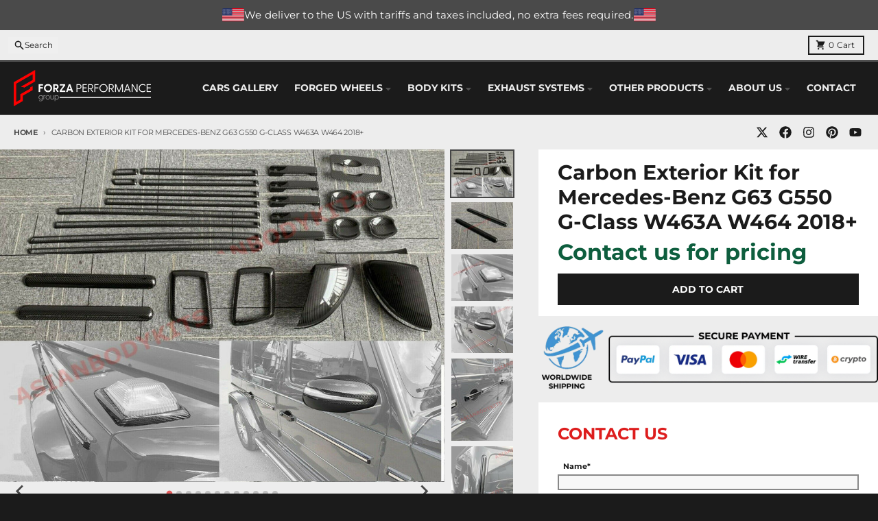

--- FILE ---
content_type: text/html; charset=utf-8
request_url: https://forzaaa.com/products/carbon-exterior-kit-for-mercedes-benz-g63-g550-g-class-w463a-w464-2018
body_size: 42118
content:
<!doctype html>
<html class="no-js"
  lang="en"
  dir="ltr"
  
>
  <head>
    <meta charset="utf-8">
    <meta http-equiv="X-UA-Compatible" content="IE=edge">
    <meta name="viewport" content="width=device-width,initial-scale=1">
    <meta name="theme-color" content="#4f4f4f">
    <link rel="canonical" href="https://forzaaa.com/products/carbon-exterior-kit-for-mercedes-benz-g63-g550-g-class-w463a-w464-2018">

    <!-- google search console  -->
  <meta name="google-site-verification" content="wxoJVhZxzKiOKWFeZ_wgXM_kxf4I95RPHiwWP4EGVsM" /><link rel="preconnect" href="https://fonts.shopifycdn.com" crossorigin><script async crossorigin fetchpriority="high" src="/cdn/shopifycloud/importmap-polyfill/es-modules-shim.2.4.0.js"></script>
<script type="importmap">
{
  "imports": {
    "components/cart-agreement": "//forzaaa.com/cdn/shop/t/36/assets/cart-agreement.js?v=2858882628390291301745649977",
    "components/cart-items": "//forzaaa.com/cdn/shop/t/36/assets/cart-items.js?v=92724733266822398551745649978",
    "components/cart-note": "//forzaaa.com/cdn/shop/t/36/assets/cart-note.js?v=95310824290391213891745649978",
    "components/cart-notification": "//forzaaa.com/cdn/shop/t/36/assets/cart-notification.js?v=12044990686471908041745649978",
    "components/cart-remove-button": "//forzaaa.com/cdn/shop/t/36/assets/cart-remove-button.js?v=23785376165885215641745649978",
    "components/collection-drawer": "//forzaaa.com/cdn/shop/t/36/assets/collection-drawer.js?v=40564379858355380991745649978",
    "components/collection-slider-component": "//forzaaa.com/cdn/shop/t/36/assets/collection-slider-component.js?v=38373057864927748711745649978",
    "components/collection-sort": "//forzaaa.com/cdn/shop/t/36/assets/collection-sort.js?v=152851361272730628331745649978",
    "components/disclosure-form": "//forzaaa.com/cdn/shop/t/36/assets/disclosure-form.js?v=112701864687593093371745649978",
    "components/disclosure-item": "//forzaaa.com/cdn/shop/t/36/assets/disclosure-item.js?v=142522642314906250751745649978",
    "components/disclosure-menu": "//forzaaa.com/cdn/shop/t/36/assets/disclosure-menu.js?v=118131813480392717351745649978",
    "components/filter-button": "//forzaaa.com/cdn/shop/t/36/assets/filter-button.js?v=4011960302951008551745649978",
    "components/filter-remove": "//forzaaa.com/cdn/shop/t/36/assets/filter-remove.js?v=92089437190687240471745649978",
    "components/gift-card-recipient": "//forzaaa.com/cdn/shop/t/36/assets/gift-card-recipient.js?v=35430722468549382391745649978",
    "components/header-section": "//forzaaa.com/cdn/shop/t/36/assets/header-section.js?v=110447127728433559241745649978",
    "components/header-top-section": "//forzaaa.com/cdn/shop/t/36/assets/header-top-section.js?v=48729478558050014741745649978",
    "components/looks-item": "//forzaaa.com/cdn/shop/t/36/assets/looks-item.js?v=26918120689698131751745649978",
    "components/map-object": "//forzaaa.com/cdn/shop/t/36/assets/map-object.js?v=135586813141825047571745649978",
    "components/media-slideshow": "//forzaaa.com/cdn/shop/t/36/assets/media-slideshow.js?v=174506362282798429261745649978",
    "components/modal-predictive-search": "//forzaaa.com/cdn/shop/t/36/assets/modal-predictive-search.js?v=34559312376726628231745649978",
    "components/password-modal": "//forzaaa.com/cdn/shop/t/36/assets/password-modal.js?v=3540315291419679341745649978",
    "components/pickup-availability": "//forzaaa.com/cdn/shop/t/36/assets/pickup-availability.js?v=40352678091114229171745649978",
    "components/pickup-availability-drawer": "//forzaaa.com/cdn/shop/t/36/assets/pickup-availability-drawer.js?v=156906576355901780311745649978",
    "components/popup-modal": "//forzaaa.com/cdn/shop/t/36/assets/popup-modal.js?v=101577933603455078221745649978",
    "components/predictive-search": "//forzaaa.com/cdn/shop/t/36/assets/predictive-search.js?v=149279219371924977981745649978",
    "components/product-card": "//forzaaa.com/cdn/shop/t/36/assets/product-card.js?v=3590946611185510811745649978",
    "components/product-details-modal": "//forzaaa.com/cdn/shop/t/36/assets/product-details-modal.js?v=49244414836865921341745649978",
    "components/product-form": "//forzaaa.com/cdn/shop/t/36/assets/product-form.js?v=50308066474334482821745649978",
    "components/product-model": "//forzaaa.com/cdn/shop/t/36/assets/product-model.js?v=141750140143149600281745649978",
    "components/product-recommendations": "//forzaaa.com/cdn/shop/t/36/assets/product-recommendations.js?v=180536028877256204621745649978",
    "components/promo-section": "//forzaaa.com/cdn/shop/t/36/assets/promo-section.js?v=181582618838034264891745649978",
    "components/quantity-select": "//forzaaa.com/cdn/shop/t/36/assets/quantity-select.js?v=17952230826246186651745649978",
    "components/slideshow-component": "//forzaaa.com/cdn/shop/t/36/assets/slideshow-component.js?v=160150954975578609091745649978",
    "components/swatch-radios": "//forzaaa.com/cdn/shop/t/36/assets/swatch-radios.js?v=135894832401389106081745649978",
    "components/testimonials-component": "//forzaaa.com/cdn/shop/t/36/assets/testimonials-component.js?v=3972962289584583571745649978",
    "components/variant-radios": "//forzaaa.com/cdn/shop/t/36/assets/variant-radios.js?v=17859053405788981041745649978",
    "components/variant-selects": "//forzaaa.com/cdn/shop/t/36/assets/variant-selects.js?v=5480191208699898401745649978",
    "components/video-background": "//forzaaa.com/cdn/shop/t/36/assets/video-background.js?v=12301135160131509811745649978",
    "components/video-background-object": "//forzaaa.com/cdn/shop/t/36/assets/video-background-object.js?v=16347035729279509881745649978",
    "components/video-object": "//forzaaa.com/cdn/shop/t/36/assets/video-object.js?v=179894101922622121691745649978",
    "general/customers": "//forzaaa.com/cdn/shop/t/36/assets/customers.js?v=104393901679221634451745649978",
    "general/main": "//forzaaa.com/cdn/shop/t/36/assets/main.js?v=92153878624244388461745649978",
    "helpers/customer-address": "//forzaaa.com/cdn/shop/t/36/assets/customer-address.js?v=42099223200601407911745649978",
    "helpers/shopify-common": "//forzaaa.com/cdn/shop/t/36/assets/shopify-common.js?v=79580595375328812771745649978",
    "main/modulepreload-polyfill": "//forzaaa.com/cdn/shop/t/36/assets/modulepreload-polyfill.js?v=79640004847089388481745649978",
    "vendors/focus-trap.esm": "//forzaaa.com/cdn/shop/t/36/assets/focus-trap.esm.js?v=55223371209323759721751897357",
    "vendors/index.es": "//forzaaa.com/cdn/shop/t/36/assets/index.es.js?v=118362758773620614641745649978",
    "vendors/index.esm": "//forzaaa.com/cdn/shop/t/36/assets/index.esm.js?v=113784740989429153021745649978",
    "vendors/js.cookie": "//forzaaa.com/cdn/shop/t/36/assets/js.cookie.js?v=10888410624023819241745649978",
    "vendors/splide.esm": "//forzaaa.com/cdn/shop/t/36/assets/splide.esm.js?v=145379555060010296531745649978",
    "vendors/vidim": "//forzaaa.com/cdn/shop/t/36/assets/vidim.js?v=31191223605446200551745649978"
  }
}
</script><script>
  window.theme = {
    shopUrl: 'https://forzaaa.com',
    routes: {
      root_url: '/',
      account_url: '/account',
      account_login_url: 'https://shopify.com/1527644227/account?locale=en&region_country=US',
      account_logout_url: '/account/logout',
      account_recover_url: '/account/recover',
      account_register_url: 'https://shopify.com/1527644227/account?locale=en',
      account_addresses_url: '/account/addresses',
      collections_url: '/collections',
      all_products_collection_url: '/collections/all',
      search_url: '/search',
      cart_url: '/cart',
      cart_update_url: '/cart/update',
      cart_add_url: '/cart/add',
      cart_change_url: '/cart/change',
      cart_clear_url: '/cart/clear',
      product_recommendations_url: '/recommendations/products',
      predictive_search_url: '/search/suggest'
    },
    info: { name: 'District' },
    strings: {
      addToCart: `Add to cart`,
      preOrder: `Pre-Order`,
      soldOut: `Sold out`,
      unavailable: `Unavailable`,
      addressError: `Error looking up that address`,
      addressNoResults: `No results for that address`,
      addressQueryLimit: `You have exceeded the Google API usage limit. Consider upgrading to a <a href="https://developers.google.com/maps/premium/usage-limits">Premium Plan</a>.`,
      authError: `There was a problem authenticating your Google Maps account.`,
      unitPrice: `Unit price`,
      unitPriceSeparator: `per`,
      previous: `Previous slide`,
      next: `Next slide`,
    },
    cartStrings: {
      error: `There was an error while updating your cart. Please try again.`,
      quantityError: `You can only add [quantity] of this item to your cart.`,
    },
    accessiblityStrings: {
      giftCardRecipientExpanded: `Gift card recipient form expanded`,
      giftCardRecipientCollapsed: `Gift card recipient form collapsed`,
    },
    pageType: `product`,
    customer: false,
    moneyFormat: "\u003cspan class=\"notranslate ht-money\"\u003e${{amount_no_decimals_with_space_separator}}\u003c\/span\u003e",
    ajaxCartEnable: true,
    cartData: {"note":null,"attributes":{},"original_total_price":0,"total_price":0,"total_discount":0,"total_weight":0.0,"item_count":0,"items":[],"requires_shipping":false,"currency":"USD","items_subtotal_price":0,"cart_level_discount_applications":[],"checkout_charge_amount":0},
    mobileBreakpoint: 768,
    packages: [],
    market: "02ca9916-63ac-4f04-9246-d619f11b5ed2",
  };
  // Publish / Subscribe
  const PUB_SUB_EVENTS = {
    cartUpdate: 'cart-update',
    quantityUpdate: 'quantity-update',
    variantChange: 'variant-change',
    cartError: 'cart-error',
    sectionRefreshed: 'section-refreshed',
  };
  const SECTION_REFRESHED_RESOURCE_TYPE = {
    product: 'product'
  }
  let subscribers = {};

  function subscribe(eventName, callback) {
    if (subscribers[eventName] === undefined) {
      subscribers[eventName] = [];
    }

    subscribers[eventName] = [...subscribers[eventName], callback];

    return function unsubscribe() {
      subscribers[eventName] = subscribers[eventName].filter((cb) => {
        return cb !== callback;
      });
    };
  }

  function publish(eventName, data) {
    if (subscribers[eventName]) {
      subscribers[eventName].forEach((callback) => {
        callback(data);
      });
    }
  }
  document.documentElement.className = document.documentElement.className.replace('no-js', 'js');
</script>


  <script src="//forzaaa.com/cdn/shop/t/36/assets/main.js?v=92153878624244388461745649978" type="module" crossorigin="anonymous"></script>
  <link rel="modulepreload" href="//forzaaa.com/cdn/shop/t/36/assets/modulepreload-polyfill.js?v=79640004847089388481745649978" crossorigin="anonymous">

<link rel="apple-touch-icon" sizes="180x180" href="//forzaaa.com/cdn/shop/files/fav.png?crop=center&height=180&v=1614354345&width=180">
      <link rel="icon" type="image/png" href="//forzaaa.com/cdn/shop/files/fav.png?crop=center&height=32&v=1614354345&width=32"><title>Carbon Exterior Kit for Mercedes-Benz G63 G550 G-Class W463A W464 2018</title><meta name="description" content="CARBON exterior kit covers for: Mercedes Benz G63 G550 G-Class W463A W464 2018+ Set include: Turning light frames Mirror covers Side molding covers Side door handle covers Side door handle bowls Rear door handle frame C Pillars Material: Dry Carbon Fiber"><meta property="og:site_name" content="Forza Performance Group">
<meta property="og:url" content="https://forzaaa.com/products/carbon-exterior-kit-for-mercedes-benz-g63-g550-g-class-w463a-w464-2018">
<meta property="og:title" content="Carbon Exterior Kit for Mercedes-Benz G63 G550 G-Class W463A W464 2018">
<meta property="og:type" content="product">
<meta property="og:description" content="CARBON exterior kit covers for: Mercedes Benz G63 G550 G-Class W463A W464 2018+ Set include: Turning light frames Mirror covers Side molding covers Side door handle covers Side door handle bowls Rear door handle frame C Pillars Material: Dry Carbon Fiber"><meta property="og:image" content="http://forzaaa.com/cdn/shop/products/CARBONEXTERIORKITforMercedesBenzG63G550G-ClassW463AW4642018_12.jpg?v=1594282628">
  <meta property="og:image:secure_url" content="https://forzaaa.com/cdn/shop/products/CARBONEXTERIORKITforMercedesBenzG63G550G-ClassW463AW4642018_12.jpg?v=1594282628">
  <meta property="og:image:width" content="1500">
  <meta property="og:image:height" content="1124"><meta property="og:price:amount" content="1">
  <meta property="og:price:currency" content="USD"><meta name="twitter:card" content="summary_large_image">
<meta name="twitter:title" content="Carbon Exterior Kit for Mercedes-Benz G63 G550 G-Class W463A W464 2018">
<meta name="twitter:description" content="CARBON exterior kit covers for: Mercedes Benz G63 G550 G-Class W463A W464 2018+ Set include: Turning light frames Mirror covers Side molding covers Side door handle covers Side door handle bowls Rear door handle frame C Pillars Material: Dry Carbon Fiber">
<script>window.performance && window.performance.mark && window.performance.mark('shopify.content_for_header.start');</script><meta name="google-site-verification" content="PEP6HtIHAVn9VYyzQlBu5oL9qgoLLBiaXzR1B22wuOI">
<meta name="google-site-verification" content="DMtwJz1AdZ5Ksf07I1uJP2XHTaT5zHZcOnRCmvi95eE">
<meta id="shopify-digital-wallet" name="shopify-digital-wallet" content="/1527644227/digital_wallets/dialog">
<link rel="alternate" type="application/json+oembed" href="https://forzaaa.com/products/carbon-exterior-kit-for-mercedes-benz-g63-g550-g-class-w463a-w464-2018.oembed">
<script async="async" src="/checkouts/internal/preloads.js?locale=en-US"></script>
<script id="shopify-features" type="application/json">{"accessToken":"c2fbd8502092050a186b8a03a79c455e","betas":["rich-media-storefront-analytics"],"domain":"forzaaa.com","predictiveSearch":true,"shopId":1527644227,"locale":"en"}</script>
<script>var Shopify = Shopify || {};
Shopify.shop = "asianbodykits.myshopify.com";
Shopify.locale = "en";
Shopify.currency = {"active":"USD","rate":"1.0"};
Shopify.country = "US";
Shopify.theme = {"name":"NEW THEME","id":134548553795,"schema_name":"District","schema_version":"5.0.5","theme_store_id":735,"role":"main"};
Shopify.theme.handle = "null";
Shopify.theme.style = {"id":null,"handle":null};
Shopify.cdnHost = "forzaaa.com/cdn";
Shopify.routes = Shopify.routes || {};
Shopify.routes.root = "/";</script>
<script type="module">!function(o){(o.Shopify=o.Shopify||{}).modules=!0}(window);</script>
<script>!function(o){function n(){var o=[];function n(){o.push(Array.prototype.slice.apply(arguments))}return n.q=o,n}var t=o.Shopify=o.Shopify||{};t.loadFeatures=n(),t.autoloadFeatures=n()}(window);</script>
<script id="shop-js-analytics" type="application/json">{"pageType":"product"}</script>
<script defer="defer" async type="module" src="//forzaaa.com/cdn/shopifycloud/shop-js/modules/v2/client.init-shop-cart-sync_C5BV16lS.en.esm.js"></script>
<script defer="defer" async type="module" src="//forzaaa.com/cdn/shopifycloud/shop-js/modules/v2/chunk.common_CygWptCX.esm.js"></script>
<script type="module">
  await import("//forzaaa.com/cdn/shopifycloud/shop-js/modules/v2/client.init-shop-cart-sync_C5BV16lS.en.esm.js");
await import("//forzaaa.com/cdn/shopifycloud/shop-js/modules/v2/chunk.common_CygWptCX.esm.js");

  window.Shopify.SignInWithShop?.initShopCartSync?.({"fedCMEnabled":true,"windoidEnabled":true});

</script>
<script>(function() {
  var isLoaded = false;
  function asyncLoad() {
    if (isLoaded) return;
    isLoaded = true;
    var urls = ["https:\/\/cloudsearch-1f874.kxcdn.com\/shopify.js?srp=\/a\/search\u0026filtersEnabled=1\u0026shop=asianbodykits.myshopify.com","https:\/\/widget.trustpilot.com\/bootstrap\/v5\/tp.widget.sync.bootstrap.min.js?shop=asianbodykits.myshopify.com","https:\/\/ecommplugins-scripts.trustpilot.com\/v2.1\/js\/header.min.js?settings=eyJrZXkiOiJ3OWtGdUExSEd0NWx3WDlrIiwicyI6InNrdSJ9\u0026shop=asianbodykits.myshopify.com","https:\/\/ecommplugins-trustboxsettings.trustpilot.com\/asianbodykits.myshopify.com.js?settings=1718011500943\u0026shop=asianbodykits.myshopify.com"];
    for (var i = 0; i < urls.length; i++) {
      var s = document.createElement('script');
      s.type = 'text/javascript';
      s.async = true;
      s.src = urls[i];
      var x = document.getElementsByTagName('script')[0];
      x.parentNode.insertBefore(s, x);
    }
  };
  if(window.attachEvent) {
    window.attachEvent('onload', asyncLoad);
  } else {
    window.addEventListener('load', asyncLoad, false);
  }
})();</script>
<script id="__st">var __st={"a":1527644227,"offset":-21600,"reqid":"e84903de-9552-4117-8086-62f31e5c463a-1768833601","pageurl":"forzaaa.com\/products\/carbon-exterior-kit-for-mercedes-benz-g63-g550-g-class-w463a-w464-2018","u":"9f4067dd1419","p":"product","rtyp":"product","rid":4512466600003};</script>
<script>window.ShopifyPaypalV4VisibilityTracking = true;</script>
<script id="captcha-bootstrap">!function(){'use strict';const t='contact',e='account',n='new_comment',o=[[t,t],['blogs',n],['comments',n],[t,'customer']],c=[[e,'customer_login'],[e,'guest_login'],[e,'recover_customer_password'],[e,'create_customer']],r=t=>t.map((([t,e])=>`form[action*='/${t}']:not([data-nocaptcha='true']) input[name='form_type'][value='${e}']`)).join(','),a=t=>()=>t?[...document.querySelectorAll(t)].map((t=>t.form)):[];function s(){const t=[...o],e=r(t);return a(e)}const i='password',u='form_key',d=['recaptcha-v3-token','g-recaptcha-response','h-captcha-response',i],f=()=>{try{return window.sessionStorage}catch{return}},m='__shopify_v',_=t=>t.elements[u];function p(t,e,n=!1){try{const o=window.sessionStorage,c=JSON.parse(o.getItem(e)),{data:r}=function(t){const{data:e,action:n}=t;return t[m]||n?{data:e,action:n}:{data:t,action:n}}(c);for(const[e,n]of Object.entries(r))t.elements[e]&&(t.elements[e].value=n);n&&o.removeItem(e)}catch(o){console.error('form repopulation failed',{error:o})}}const l='form_type',E='cptcha';function T(t){t.dataset[E]=!0}const w=window,h=w.document,L='Shopify',v='ce_forms',y='captcha';let A=!1;((t,e)=>{const n=(g='f06e6c50-85a8-45c8-87d0-21a2b65856fe',I='https://cdn.shopify.com/shopifycloud/storefront-forms-hcaptcha/ce_storefront_forms_captcha_hcaptcha.v1.5.2.iife.js',D={infoText:'Protected by hCaptcha',privacyText:'Privacy',termsText:'Terms'},(t,e,n)=>{const o=w[L][v],c=o.bindForm;if(c)return c(t,g,e,D).then(n);var r;o.q.push([[t,g,e,D],n]),r=I,A||(h.body.append(Object.assign(h.createElement('script'),{id:'captcha-provider',async:!0,src:r})),A=!0)});var g,I,D;w[L]=w[L]||{},w[L][v]=w[L][v]||{},w[L][v].q=[],w[L][y]=w[L][y]||{},w[L][y].protect=function(t,e){n(t,void 0,e),T(t)},Object.freeze(w[L][y]),function(t,e,n,w,h,L){const[v,y,A,g]=function(t,e,n){const i=e?o:[],u=t?c:[],d=[...i,...u],f=r(d),m=r(i),_=r(d.filter((([t,e])=>n.includes(e))));return[a(f),a(m),a(_),s()]}(w,h,L),I=t=>{const e=t.target;return e instanceof HTMLFormElement?e:e&&e.form},D=t=>v().includes(t);t.addEventListener('submit',(t=>{const e=I(t);if(!e)return;const n=D(e)&&!e.dataset.hcaptchaBound&&!e.dataset.recaptchaBound,o=_(e),c=g().includes(e)&&(!o||!o.value);(n||c)&&t.preventDefault(),c&&!n&&(function(t){try{if(!f())return;!function(t){const e=f();if(!e)return;const n=_(t);if(!n)return;const o=n.value;o&&e.removeItem(o)}(t);const e=Array.from(Array(32),(()=>Math.random().toString(36)[2])).join('');!function(t,e){_(t)||t.append(Object.assign(document.createElement('input'),{type:'hidden',name:u})),t.elements[u].value=e}(t,e),function(t,e){const n=f();if(!n)return;const o=[...t.querySelectorAll(`input[type='${i}']`)].map((({name:t})=>t)),c=[...d,...o],r={};for(const[a,s]of new FormData(t).entries())c.includes(a)||(r[a]=s);n.setItem(e,JSON.stringify({[m]:1,action:t.action,data:r}))}(t,e)}catch(e){console.error('failed to persist form',e)}}(e),e.submit())}));const S=(t,e)=>{t&&!t.dataset[E]&&(n(t,e.some((e=>e===t))),T(t))};for(const o of['focusin','change'])t.addEventListener(o,(t=>{const e=I(t);D(e)&&S(e,y())}));const B=e.get('form_key'),M=e.get(l),P=B&&M;t.addEventListener('DOMContentLoaded',(()=>{const t=y();if(P)for(const e of t)e.elements[l].value===M&&p(e,B);[...new Set([...A(),...v().filter((t=>'true'===t.dataset.shopifyCaptcha))])].forEach((e=>S(e,t)))}))}(h,new URLSearchParams(w.location.search),n,t,e,['guest_login'])})(!0,!0)}();</script>
<script integrity="sha256-4kQ18oKyAcykRKYeNunJcIwy7WH5gtpwJnB7kiuLZ1E=" data-source-attribution="shopify.loadfeatures" defer="defer" src="//forzaaa.com/cdn/shopifycloud/storefront/assets/storefront/load_feature-a0a9edcb.js" crossorigin="anonymous"></script>
<script data-source-attribution="shopify.dynamic_checkout.dynamic.init">var Shopify=Shopify||{};Shopify.PaymentButton=Shopify.PaymentButton||{isStorefrontPortableWallets:!0,init:function(){window.Shopify.PaymentButton.init=function(){};var t=document.createElement("script");t.src="https://forzaaa.com/cdn/shopifycloud/portable-wallets/latest/portable-wallets.en.js",t.type="module",document.head.appendChild(t)}};
</script>
<script data-source-attribution="shopify.dynamic_checkout.buyer_consent">
  function portableWalletsHideBuyerConsent(e){var t=document.getElementById("shopify-buyer-consent"),n=document.getElementById("shopify-subscription-policy-button");t&&n&&(t.classList.add("hidden"),t.setAttribute("aria-hidden","true"),n.removeEventListener("click",e))}function portableWalletsShowBuyerConsent(e){var t=document.getElementById("shopify-buyer-consent"),n=document.getElementById("shopify-subscription-policy-button");t&&n&&(t.classList.remove("hidden"),t.removeAttribute("aria-hidden"),n.addEventListener("click",e))}window.Shopify?.PaymentButton&&(window.Shopify.PaymentButton.hideBuyerConsent=portableWalletsHideBuyerConsent,window.Shopify.PaymentButton.showBuyerConsent=portableWalletsShowBuyerConsent);
</script>
<script data-source-attribution="shopify.dynamic_checkout.cart.bootstrap">document.addEventListener("DOMContentLoaded",(function(){function t(){return document.querySelector("shopify-accelerated-checkout-cart, shopify-accelerated-checkout")}if(t())Shopify.PaymentButton.init();else{new MutationObserver((function(e,n){t()&&(Shopify.PaymentButton.init(),n.disconnect())})).observe(document.body,{childList:!0,subtree:!0})}}));
</script>

<script>window.performance && window.performance.mark && window.performance.mark('shopify.content_for_header.end');</script>
<style data-shopify>
@font-face {
  font-family: Montserrat;
  font-weight: 400;
  font-style: normal;
  font-display: swap;
  src: url("//forzaaa.com/cdn/fonts/montserrat/montserrat_n4.81949fa0ac9fd2021e16436151e8eaa539321637.woff2") format("woff2"),
       url("//forzaaa.com/cdn/fonts/montserrat/montserrat_n4.a6c632ca7b62da89c3594789ba828388aac693fe.woff") format("woff");
}
@font-face {
  font-family: Montserrat;
  font-weight: 700;
  font-style: normal;
  font-display: swap;
  src: url("//forzaaa.com/cdn/fonts/montserrat/montserrat_n7.3c434e22befd5c18a6b4afadb1e3d77c128c7939.woff2") format("woff2"),
       url("//forzaaa.com/cdn/fonts/montserrat/montserrat_n7.5d9fa6e2cae713c8fb539a9876489d86207fe957.woff") format("woff");
}
@font-face {
  font-family: Montserrat;
  font-weight: 400;
  font-style: italic;
  font-display: swap;
  src: url("//forzaaa.com/cdn/fonts/montserrat/montserrat_i4.5a4ea298b4789e064f62a29aafc18d41f09ae59b.woff2") format("woff2"),
       url("//forzaaa.com/cdn/fonts/montserrat/montserrat_i4.072b5869c5e0ed5b9d2021e4c2af132e16681ad2.woff") format("woff");
}
@font-face {
  font-family: Montserrat;
  font-weight: 700;
  font-style: italic;
  font-display: swap;
  src: url("//forzaaa.com/cdn/fonts/montserrat/montserrat_i7.a0d4a463df4f146567d871890ffb3c80408e7732.woff2") format("woff2"),
       url("//forzaaa.com/cdn/fonts/montserrat/montserrat_i7.f6ec9f2a0681acc6f8152c40921d2a4d2e1a2c78.woff") format("woff");
}
@font-face {
  font-family: Montserrat;
  font-weight: 700;
  font-style: normal;
  font-display: swap;
  src: url("//forzaaa.com/cdn/fonts/montserrat/montserrat_n7.3c434e22befd5c18a6b4afadb1e3d77c128c7939.woff2") format("woff2"),
       url("//forzaaa.com/cdn/fonts/montserrat/montserrat_n7.5d9fa6e2cae713c8fb539a9876489d86207fe957.woff") format("woff");
}
@font-face {
  font-family: Montserrat;
  font-weight: 900;
  font-style: normal;
  font-display: swap;
  src: url("//forzaaa.com/cdn/fonts/montserrat/montserrat_n9.680ded1be351aa3bf3b3650ac5f6df485af8a07c.woff2") format("woff2"),
       url("//forzaaa.com/cdn/fonts/montserrat/montserrat_n9.0cc5aaeff26ef35c23b69a061997d78c9697a382.woff") format("woff");
}
@font-face {
  font-family: Montserrat;
  font-weight: 400;
  font-style: normal;
  font-display: swap;
  src: url("//forzaaa.com/cdn/fonts/montserrat/montserrat_n4.81949fa0ac9fd2021e16436151e8eaa539321637.woff2") format("woff2"),
       url("//forzaaa.com/cdn/fonts/montserrat/montserrat_n4.a6c632ca7b62da89c3594789ba828388aac693fe.woff") format("woff");
}
@font-face {
  font-family: Montserrat;
  font-weight: 700;
  font-style: normal;
  font-display: swap;
  src: url("//forzaaa.com/cdn/fonts/montserrat/montserrat_n7.3c434e22befd5c18a6b4afadb1e3d77c128c7939.woff2") format("woff2"),
       url("//forzaaa.com/cdn/fonts/montserrat/montserrat_n7.5d9fa6e2cae713c8fb539a9876489d86207fe957.woff") format("woff");
}
:root {
    --base-font-size: 16px;
    --body-font-family: Montserrat, sans-serif;
    --heading-font-family: Montserrat, sans-serif;
    --navigation-font-family: Montserrat, sans-serif;
    --body-style: normal;
    --body-weight: 400;
    --body-weight-bolder: 700;
    --heading-style: normal;
    --heading-weight: 700;
    --heading-weight-bolder: 900;
    --heading-capitalize: none;
    --navigation-style: normal;
    --navigation-weight: 400;
    --navigation-weight-bolder: 700;--primary-text-color: #1b1b1b;
    --primary-title-color: #1b1b1b;
    --primary-accent-color: #dd1d1d;
    --primary-accent-color-80: rgba(221, 29, 29, 0.8);
    --primary-accent-text-color: #ffffff;
    --primary-background-color: #ededed;
    --primary-background-color-75: rgba(237, 237, 237, 0.8);
    --primary-secondary-background-color: #FFFFFF;
    --primary-secondary-background-color-50: #f6f6f6;
    --primary-section-border-color: #4f4f4f;
    --primary-text-color-05: #e2e2e2;
    --primary-text-color-10: #d8d8d8;
    --primary-text-color-20: #c3c3c3;
    --primary-text-color-30: #aeaeae;
    --primary-text-color-40: #999999;
    --primary-text-color-50: #848484;
    --primary-text-color-60: #6f6f6f;
    --primary-text-color-70: #5a5a5a;
    --primary-text-color-80: #454545;
    --primary-text-color-90: #303030;
    --section-text-color: #1b1b1b;
    --section-text-color-75: rgba(27, 27, 27, 0.75);
    --section-text-color-50: rgba(27, 27, 27, 0.5);
    --section-title-color: #1b1b1b;
    --section-accent-color: #dd1d1d;
    --section-accent-text-color: #ffffff;
    --section-accent-hover-color: #c61a1a;
    --section-overlay-color: transparent;
    --section-overlay-hover-color: transparent;
    --section-background-color: #ededed;
    --section-primary-border-color: #1b1b1b;
    --modal-background-color: #000000;--max-width-screen: 1280px;
    --max-width-header: 1280px;
    --spacing-section: 4rem;
    --spacing-section-half: 2rem;
    --spacing-rail: 1.25rem;
    --text-align-section: center;--swiper-theme-color: #dd1d1d;
    --duration-default: 200ms;
    --tw-ring-inset: ;
    --tw-blur: ;
    --tw-brightness: ;
    --tw-contrast: ;
    --tw-grayscale: ;
    --tw-hue-rotate: ;
    --tw-invert: ;
    --tw-saturate: ;
    --tw-sepia: ;
    --tw-drop-shadow: ;
    --tw-filter: var(--tw-blur) var(--tw-brightness) var(--tw-contrast) var(--tw-grayscale) var(--tw-hue-rotate) var(--tw-invert) var(--tw-saturate) var(--tw-sepia) var(--tw-drop-shadow);

    --shopify-accelerated-checkout-button-block-size: 46px;
    --shopify-accelerated-checkout-inline-alignment: end;
  }
</style>


  <link href="//forzaaa.com/cdn/shop/t/36/assets/main-style.css?v=178881514469293290841768387407" rel="stylesheet" type="text/css" media="all" />


<link rel="preload" as="font" href="//forzaaa.com/cdn/fonts/montserrat/montserrat_n4.81949fa0ac9fd2021e16436151e8eaa539321637.woff2" type="font/woff2" crossorigin><link rel="preload" as="font" href="//forzaaa.com/cdn/fonts/montserrat/montserrat_n7.3c434e22befd5c18a6b4afadb1e3d77c128c7939.woff2" type="font/woff2" crossorigin><link rel="preload" as="font" href="//forzaaa.com/cdn/fonts/montserrat/montserrat_n4.81949fa0ac9fd2021e16436151e8eaa539321637.woff2" type="font/woff2" crossorigin>

    <meta name="google-site-verification" content="dvvSwuTsDuznFKaS26ldX8cmoUa8ipJzi72JmkUNPzA" />

<!-- Google Tag Manager -->
<script>(function(w,d,s,l,i){w[l]=w[l]||[];w[l].push({'gtm.start':
new Date().getTime(),event:'gtm.js'});var f=d.getElementsByTagName(s)[0],
j=d.createElement(s),dl=l!='dataLayer'?'&l='+l:'';j.async=true;j.src=
'https://www.googletagmanager.com/gtm.js?id='+i+dl;f.parentNode.insertBefore(j,f);
})(window,document,'script','dataLayer','GTM-NBHMPK6W');</script>
<!-- End Google Tag Manager -->
  <!-- BEGIN app block: shopify://apps/instafeed/blocks/head-block/c447db20-095d-4a10-9725-b5977662c9d5 --><link rel="preconnect" href="https://cdn.nfcube.com/">
<link rel="preconnect" href="https://scontent.cdninstagram.com/">


  <script>
    document.addEventListener('DOMContentLoaded', function () {
      let instafeedScript = document.createElement('script');

      
        instafeedScript.src = 'https://cdn.nfcube.com/instafeed-48640562997a463ec3eaa5001d472443.js';
      

      document.body.appendChild(instafeedScript);
    });
  </script>





<!-- END app block --><!-- BEGIN app block: shopify://apps/xcloud-search-product-filter/blocks/cloudsearch_opt/8ddbd0bf-e311-492e-ab28-69d0ad268fac --><!-- END app block --><script src="https://cdn.shopify.com/extensions/019bb13b-e701-7f34-b935-c9e8620fd922/tms-prod-148/assets/tms-translator.min.js" type="text/javascript" defer="defer"></script>
<script src="https://cdn.shopify.com/extensions/019b03f2-74ec-7b24-a3a5-6d0193115a31/cloudsearch-63/assets/shopify.js" type="text/javascript" defer="defer"></script>
<script src="https://cdn.shopify.com/extensions/0199f01a-d883-710c-b534-1199aedb84f0/bestchat-13/assets/widget.js" type="text/javascript" defer="defer"></script>
<link href="https://monorail-edge.shopifysvc.com" rel="dns-prefetch">
<script>(function(){if ("sendBeacon" in navigator && "performance" in window) {try {var session_token_from_headers = performance.getEntriesByType('navigation')[0].serverTiming.find(x => x.name == '_s').description;} catch {var session_token_from_headers = undefined;}var session_cookie_matches = document.cookie.match(/_shopify_s=([^;]*)/);var session_token_from_cookie = session_cookie_matches && session_cookie_matches.length === 2 ? session_cookie_matches[1] : "";var session_token = session_token_from_headers || session_token_from_cookie || "";function handle_abandonment_event(e) {var entries = performance.getEntries().filter(function(entry) {return /monorail-edge.shopifysvc.com/.test(entry.name);});if (!window.abandonment_tracked && entries.length === 0) {window.abandonment_tracked = true;var currentMs = Date.now();var navigation_start = performance.timing.navigationStart;var payload = {shop_id: 1527644227,url: window.location.href,navigation_start,duration: currentMs - navigation_start,session_token,page_type: "product"};window.navigator.sendBeacon("https://monorail-edge.shopifysvc.com/v1/produce", JSON.stringify({schema_id: "online_store_buyer_site_abandonment/1.1",payload: payload,metadata: {event_created_at_ms: currentMs,event_sent_at_ms: currentMs}}));}}window.addEventListener('pagehide', handle_abandonment_event);}}());</script>
<script id="web-pixels-manager-setup">(function e(e,d,r,n,o){if(void 0===o&&(o={}),!Boolean(null===(a=null===(i=window.Shopify)||void 0===i?void 0:i.analytics)||void 0===a?void 0:a.replayQueue)){var i,a;window.Shopify=window.Shopify||{};var t=window.Shopify;t.analytics=t.analytics||{};var s=t.analytics;s.replayQueue=[],s.publish=function(e,d,r){return s.replayQueue.push([e,d,r]),!0};try{self.performance.mark("wpm:start")}catch(e){}var l=function(){var e={modern:/Edge?\/(1{2}[4-9]|1[2-9]\d|[2-9]\d{2}|\d{4,})\.\d+(\.\d+|)|Firefox\/(1{2}[4-9]|1[2-9]\d|[2-9]\d{2}|\d{4,})\.\d+(\.\d+|)|Chrom(ium|e)\/(9{2}|\d{3,})\.\d+(\.\d+|)|(Maci|X1{2}).+ Version\/(15\.\d+|(1[6-9]|[2-9]\d|\d{3,})\.\d+)([,.]\d+|)( \(\w+\)|)( Mobile\/\w+|) Safari\/|Chrome.+OPR\/(9{2}|\d{3,})\.\d+\.\d+|(CPU[ +]OS|iPhone[ +]OS|CPU[ +]iPhone|CPU IPhone OS|CPU iPad OS)[ +]+(15[._]\d+|(1[6-9]|[2-9]\d|\d{3,})[._]\d+)([._]\d+|)|Android:?[ /-](13[3-9]|1[4-9]\d|[2-9]\d{2}|\d{4,})(\.\d+|)(\.\d+|)|Android.+Firefox\/(13[5-9]|1[4-9]\d|[2-9]\d{2}|\d{4,})\.\d+(\.\d+|)|Android.+Chrom(ium|e)\/(13[3-9]|1[4-9]\d|[2-9]\d{2}|\d{4,})\.\d+(\.\d+|)|SamsungBrowser\/([2-9]\d|\d{3,})\.\d+/,legacy:/Edge?\/(1[6-9]|[2-9]\d|\d{3,})\.\d+(\.\d+|)|Firefox\/(5[4-9]|[6-9]\d|\d{3,})\.\d+(\.\d+|)|Chrom(ium|e)\/(5[1-9]|[6-9]\d|\d{3,})\.\d+(\.\d+|)([\d.]+$|.*Safari\/(?![\d.]+ Edge\/[\d.]+$))|(Maci|X1{2}).+ Version\/(10\.\d+|(1[1-9]|[2-9]\d|\d{3,})\.\d+)([,.]\d+|)( \(\w+\)|)( Mobile\/\w+|) Safari\/|Chrome.+OPR\/(3[89]|[4-9]\d|\d{3,})\.\d+\.\d+|(CPU[ +]OS|iPhone[ +]OS|CPU[ +]iPhone|CPU IPhone OS|CPU iPad OS)[ +]+(10[._]\d+|(1[1-9]|[2-9]\d|\d{3,})[._]\d+)([._]\d+|)|Android:?[ /-](13[3-9]|1[4-9]\d|[2-9]\d{2}|\d{4,})(\.\d+|)(\.\d+|)|Mobile Safari.+OPR\/([89]\d|\d{3,})\.\d+\.\d+|Android.+Firefox\/(13[5-9]|1[4-9]\d|[2-9]\d{2}|\d{4,})\.\d+(\.\d+|)|Android.+Chrom(ium|e)\/(13[3-9]|1[4-9]\d|[2-9]\d{2}|\d{4,})\.\d+(\.\d+|)|Android.+(UC? ?Browser|UCWEB|U3)[ /]?(15\.([5-9]|\d{2,})|(1[6-9]|[2-9]\d|\d{3,})\.\d+)\.\d+|SamsungBrowser\/(5\.\d+|([6-9]|\d{2,})\.\d+)|Android.+MQ{2}Browser\/(14(\.(9|\d{2,})|)|(1[5-9]|[2-9]\d|\d{3,})(\.\d+|))(\.\d+|)|K[Aa][Ii]OS\/(3\.\d+|([4-9]|\d{2,})\.\d+)(\.\d+|)/},d=e.modern,r=e.legacy,n=navigator.userAgent;return n.match(d)?"modern":n.match(r)?"legacy":"unknown"}(),u="modern"===l?"modern":"legacy",c=(null!=n?n:{modern:"",legacy:""})[u],f=function(e){return[e.baseUrl,"/wpm","/b",e.hashVersion,"modern"===e.buildTarget?"m":"l",".js"].join("")}({baseUrl:d,hashVersion:r,buildTarget:u}),m=function(e){var d=e.version,r=e.bundleTarget,n=e.surface,o=e.pageUrl,i=e.monorailEndpoint;return{emit:function(e){var a=e.status,t=e.errorMsg,s=(new Date).getTime(),l=JSON.stringify({metadata:{event_sent_at_ms:s},events:[{schema_id:"web_pixels_manager_load/3.1",payload:{version:d,bundle_target:r,page_url:o,status:a,surface:n,error_msg:t},metadata:{event_created_at_ms:s}}]});if(!i)return console&&console.warn&&console.warn("[Web Pixels Manager] No Monorail endpoint provided, skipping logging."),!1;try{return self.navigator.sendBeacon.bind(self.navigator)(i,l)}catch(e){}var u=new XMLHttpRequest;try{return u.open("POST",i,!0),u.setRequestHeader("Content-Type","text/plain"),u.send(l),!0}catch(e){return console&&console.warn&&console.warn("[Web Pixels Manager] Got an unhandled error while logging to Monorail."),!1}}}}({version:r,bundleTarget:l,surface:e.surface,pageUrl:self.location.href,monorailEndpoint:e.monorailEndpoint});try{o.browserTarget=l,function(e){var d=e.src,r=e.async,n=void 0===r||r,o=e.onload,i=e.onerror,a=e.sri,t=e.scriptDataAttributes,s=void 0===t?{}:t,l=document.createElement("script"),u=document.querySelector("head"),c=document.querySelector("body");if(l.async=n,l.src=d,a&&(l.integrity=a,l.crossOrigin="anonymous"),s)for(var f in s)if(Object.prototype.hasOwnProperty.call(s,f))try{l.dataset[f]=s[f]}catch(e){}if(o&&l.addEventListener("load",o),i&&l.addEventListener("error",i),u)u.appendChild(l);else{if(!c)throw new Error("Did not find a head or body element to append the script");c.appendChild(l)}}({src:f,async:!0,onload:function(){if(!function(){var e,d;return Boolean(null===(d=null===(e=window.Shopify)||void 0===e?void 0:e.analytics)||void 0===d?void 0:d.initialized)}()){var d=window.webPixelsManager.init(e)||void 0;if(d){var r=window.Shopify.analytics;r.replayQueue.forEach((function(e){var r=e[0],n=e[1],o=e[2];d.publishCustomEvent(r,n,o)})),r.replayQueue=[],r.publish=d.publishCustomEvent,r.visitor=d.visitor,r.initialized=!0}}},onerror:function(){return m.emit({status:"failed",errorMsg:"".concat(f," has failed to load")})},sri:function(e){var d=/^sha384-[A-Za-z0-9+/=]+$/;return"string"==typeof e&&d.test(e)}(c)?c:"",scriptDataAttributes:o}),m.emit({status:"loading"})}catch(e){m.emit({status:"failed",errorMsg:(null==e?void 0:e.message)||"Unknown error"})}}})({shopId: 1527644227,storefrontBaseUrl: "https://forzaaa.com",extensionsBaseUrl: "https://extensions.shopifycdn.com/cdn/shopifycloud/web-pixels-manager",monorailEndpoint: "https://monorail-edge.shopifysvc.com/unstable/produce_batch",surface: "storefront-renderer",enabledBetaFlags: ["2dca8a86"],webPixelsConfigList: [{"id":"797311043","configuration":"{\"webPixelName\":\"Judge.me\"}","eventPayloadVersion":"v1","runtimeContext":"STRICT","scriptVersion":"34ad157958823915625854214640f0bf","type":"APP","apiClientId":683015,"privacyPurposes":["ANALYTICS"],"dataSharingAdjustments":{"protectedCustomerApprovalScopes":["read_customer_email","read_customer_name","read_customer_personal_data","read_customer_phone"]}},{"id":"451706947","configuration":"{\"domain\":\"asianbodykits.myshopify.com\"}","eventPayloadVersion":"v1","runtimeContext":"STRICT","scriptVersion":"d9ba96e9bca1d4da439caa054ea2f815","type":"APP","apiClientId":5974897,"privacyPurposes":["ANALYTICS","MARKETING","SALE_OF_DATA"],"dataSharingAdjustments":{"protectedCustomerApprovalScopes":["read_customer_address","read_customer_email","read_customer_name","read_customer_personal_data","read_customer_phone"]}},{"id":"412450883","configuration":"{\"config\":\"{\\\"google_tag_ids\\\":[\\\"GT-TWZCRH4\\\",\\\"AW-11402810511\\\",\\\"G-30YRDCYPZE\\\"],\\\"target_country\\\":\\\"US\\\",\\\"gtag_events\\\":[{\\\"type\\\":\\\"begin_checkout\\\",\\\"action_label\\\":\\\"G-30YRDCYPZE\\\"},{\\\"type\\\":\\\"search\\\",\\\"action_label\\\":\\\"G-30YRDCYPZE\\\"},{\\\"type\\\":\\\"view_item\\\",\\\"action_label\\\":[\\\"MC-WB0FRD7C5M\\\",\\\"G-30YRDCYPZE\\\"]},{\\\"type\\\":\\\"purchase\\\",\\\"action_label\\\":[\\\"MC-WB0FRD7C5M\\\",\\\"G-30YRDCYPZE\\\"]},{\\\"type\\\":\\\"page_view\\\",\\\"action_label\\\":[\\\"MC-WB0FRD7C5M\\\",\\\"G-30YRDCYPZE\\\"]},{\\\"type\\\":\\\"add_payment_info\\\",\\\"action_label\\\":\\\"G-30YRDCYPZE\\\"},{\\\"type\\\":\\\"add_to_cart\\\",\\\"action_label\\\":[\\\"AW-11402810511\\\/j7rbCN-AwOwZEI-ppL0q\\\",\\\"G-30YRDCYPZE\\\"]}],\\\"enable_monitoring_mode\\\":false}\"}","eventPayloadVersion":"v1","runtimeContext":"OPEN","scriptVersion":"b2a88bafab3e21179ed38636efcd8a93","type":"APP","apiClientId":1780363,"privacyPurposes":[],"dataSharingAdjustments":{"protectedCustomerApprovalScopes":["read_customer_address","read_customer_email","read_customer_name","read_customer_personal_data","read_customer_phone"]}},{"id":"84672579","configuration":"{\"pixel_id\":\"381779482876255\",\"pixel_type\":\"facebook_pixel\",\"metaapp_system_user_token\":\"-\"}","eventPayloadVersion":"v1","runtimeContext":"OPEN","scriptVersion":"ca16bc87fe92b6042fbaa3acc2fbdaa6","type":"APP","apiClientId":2329312,"privacyPurposes":["ANALYTICS","MARKETING","SALE_OF_DATA"],"dataSharingAdjustments":{"protectedCustomerApprovalScopes":["read_customer_address","read_customer_email","read_customer_name","read_customer_personal_data","read_customer_phone"]}},{"id":"97812547","eventPayloadVersion":"v1","runtimeContext":"LAX","scriptVersion":"1","type":"CUSTOM","privacyPurposes":["ANALYTICS"],"name":"Google Analytics tag (migrated)"},{"id":"shopify-app-pixel","configuration":"{}","eventPayloadVersion":"v1","runtimeContext":"STRICT","scriptVersion":"0450","apiClientId":"shopify-pixel","type":"APP","privacyPurposes":["ANALYTICS","MARKETING"]},{"id":"shopify-custom-pixel","eventPayloadVersion":"v1","runtimeContext":"LAX","scriptVersion":"0450","apiClientId":"shopify-pixel","type":"CUSTOM","privacyPurposes":["ANALYTICS","MARKETING"]}],isMerchantRequest: false,initData: {"shop":{"name":"Forza Performance Group","paymentSettings":{"currencyCode":"USD"},"myshopifyDomain":"asianbodykits.myshopify.com","countryCode":"CN","storefrontUrl":"https:\/\/forzaaa.com"},"customer":null,"cart":null,"checkout":null,"productVariants":[{"price":{"amount":1.0,"currencyCode":"USD"},"product":{"title":"Carbon Exterior Kit for Mercedes-Benz G63 G550 G-Class W463A W464 2018+","vendor":"Bekki","id":"4512466600003","untranslatedTitle":"Carbon Exterior Kit for Mercedes-Benz G63 G550 G-Class W463A W464 2018+","url":"\/products\/carbon-exterior-kit-for-mercedes-benz-g63-g550-g-class-w463a-w464-2018","type":"Carbon body kit"},"id":"31911389462595","image":{"src":"\/\/forzaaa.com\/cdn\/shop\/products\/CARBONEXTERIORKITforMercedesBenzG63G550G-ClassW463AW4642018_12.jpg?v=1594282628"},"sku":null,"title":"Default Title","untranslatedTitle":"Default Title"}],"purchasingCompany":null},},"https://forzaaa.com/cdn","fcfee988w5aeb613cpc8e4bc33m6693e112",{"modern":"","legacy":""},{"shopId":"1527644227","storefrontBaseUrl":"https:\/\/forzaaa.com","extensionBaseUrl":"https:\/\/extensions.shopifycdn.com\/cdn\/shopifycloud\/web-pixels-manager","surface":"storefront-renderer","enabledBetaFlags":"[\"2dca8a86\"]","isMerchantRequest":"false","hashVersion":"fcfee988w5aeb613cpc8e4bc33m6693e112","publish":"custom","events":"[[\"page_viewed\",{}],[\"product_viewed\",{\"productVariant\":{\"price\":{\"amount\":1.0,\"currencyCode\":\"USD\"},\"product\":{\"title\":\"Carbon Exterior Kit for Mercedes-Benz G63 G550 G-Class W463A W464 2018+\",\"vendor\":\"Bekki\",\"id\":\"4512466600003\",\"untranslatedTitle\":\"Carbon Exterior Kit for Mercedes-Benz G63 G550 G-Class W463A W464 2018+\",\"url\":\"\/products\/carbon-exterior-kit-for-mercedes-benz-g63-g550-g-class-w463a-w464-2018\",\"type\":\"Carbon body kit\"},\"id\":\"31911389462595\",\"image\":{\"src\":\"\/\/forzaaa.com\/cdn\/shop\/products\/CARBONEXTERIORKITforMercedesBenzG63G550G-ClassW463AW4642018_12.jpg?v=1594282628\"},\"sku\":null,\"title\":\"Default Title\",\"untranslatedTitle\":\"Default Title\"}}]]"});</script><script>
  window.ShopifyAnalytics = window.ShopifyAnalytics || {};
  window.ShopifyAnalytics.meta = window.ShopifyAnalytics.meta || {};
  window.ShopifyAnalytics.meta.currency = 'USD';
  var meta = {"product":{"id":4512466600003,"gid":"gid:\/\/shopify\/Product\/4512466600003","vendor":"Bekki","type":"Carbon body kit","handle":"carbon-exterior-kit-for-mercedes-benz-g63-g550-g-class-w463a-w464-2018","variants":[{"id":31911389462595,"price":100,"name":"Carbon Exterior Kit for Mercedes-Benz G63 G550 G-Class W463A W464 2018+","public_title":null,"sku":null}],"remote":false},"page":{"pageType":"product","resourceType":"product","resourceId":4512466600003,"requestId":"e84903de-9552-4117-8086-62f31e5c463a-1768833601"}};
  for (var attr in meta) {
    window.ShopifyAnalytics.meta[attr] = meta[attr];
  }
</script>
<script class="analytics">
  (function () {
    var customDocumentWrite = function(content) {
      var jquery = null;

      if (window.jQuery) {
        jquery = window.jQuery;
      } else if (window.Checkout && window.Checkout.$) {
        jquery = window.Checkout.$;
      }

      if (jquery) {
        jquery('body').append(content);
      }
    };

    var hasLoggedConversion = function(token) {
      if (token) {
        return document.cookie.indexOf('loggedConversion=' + token) !== -1;
      }
      return false;
    }

    var setCookieIfConversion = function(token) {
      if (token) {
        var twoMonthsFromNow = new Date(Date.now());
        twoMonthsFromNow.setMonth(twoMonthsFromNow.getMonth() + 2);

        document.cookie = 'loggedConversion=' + token + '; expires=' + twoMonthsFromNow;
      }
    }

    var trekkie = window.ShopifyAnalytics.lib = window.trekkie = window.trekkie || [];
    if (trekkie.integrations) {
      return;
    }
    trekkie.methods = [
      'identify',
      'page',
      'ready',
      'track',
      'trackForm',
      'trackLink'
    ];
    trekkie.factory = function(method) {
      return function() {
        var args = Array.prototype.slice.call(arguments);
        args.unshift(method);
        trekkie.push(args);
        return trekkie;
      };
    };
    for (var i = 0; i < trekkie.methods.length; i++) {
      var key = trekkie.methods[i];
      trekkie[key] = trekkie.factory(key);
    }
    trekkie.load = function(config) {
      trekkie.config = config || {};
      trekkie.config.initialDocumentCookie = document.cookie;
      var first = document.getElementsByTagName('script')[0];
      var script = document.createElement('script');
      script.type = 'text/javascript';
      script.onerror = function(e) {
        var scriptFallback = document.createElement('script');
        scriptFallback.type = 'text/javascript';
        scriptFallback.onerror = function(error) {
                var Monorail = {
      produce: function produce(monorailDomain, schemaId, payload) {
        var currentMs = new Date().getTime();
        var event = {
          schema_id: schemaId,
          payload: payload,
          metadata: {
            event_created_at_ms: currentMs,
            event_sent_at_ms: currentMs
          }
        };
        return Monorail.sendRequest("https://" + monorailDomain + "/v1/produce", JSON.stringify(event));
      },
      sendRequest: function sendRequest(endpointUrl, payload) {
        // Try the sendBeacon API
        if (window && window.navigator && typeof window.navigator.sendBeacon === 'function' && typeof window.Blob === 'function' && !Monorail.isIos12()) {
          var blobData = new window.Blob([payload], {
            type: 'text/plain'
          });

          if (window.navigator.sendBeacon(endpointUrl, blobData)) {
            return true;
          } // sendBeacon was not successful

        } // XHR beacon

        var xhr = new XMLHttpRequest();

        try {
          xhr.open('POST', endpointUrl);
          xhr.setRequestHeader('Content-Type', 'text/plain');
          xhr.send(payload);
        } catch (e) {
          console.log(e);
        }

        return false;
      },
      isIos12: function isIos12() {
        return window.navigator.userAgent.lastIndexOf('iPhone; CPU iPhone OS 12_') !== -1 || window.navigator.userAgent.lastIndexOf('iPad; CPU OS 12_') !== -1;
      }
    };
    Monorail.produce('monorail-edge.shopifysvc.com',
      'trekkie_storefront_load_errors/1.1',
      {shop_id: 1527644227,
      theme_id: 134548553795,
      app_name: "storefront",
      context_url: window.location.href,
      source_url: "//forzaaa.com/cdn/s/trekkie.storefront.cd680fe47e6c39ca5d5df5f0a32d569bc48c0f27.min.js"});

        };
        scriptFallback.async = true;
        scriptFallback.src = '//forzaaa.com/cdn/s/trekkie.storefront.cd680fe47e6c39ca5d5df5f0a32d569bc48c0f27.min.js';
        first.parentNode.insertBefore(scriptFallback, first);
      };
      script.async = true;
      script.src = '//forzaaa.com/cdn/s/trekkie.storefront.cd680fe47e6c39ca5d5df5f0a32d569bc48c0f27.min.js';
      first.parentNode.insertBefore(script, first);
    };
    trekkie.load(
      {"Trekkie":{"appName":"storefront","development":false,"defaultAttributes":{"shopId":1527644227,"isMerchantRequest":null,"themeId":134548553795,"themeCityHash":"1780157556473797124","contentLanguage":"en","currency":"USD","eventMetadataId":"a98a6501-4534-49f9-89e6-5c82fe876136"},"isServerSideCookieWritingEnabled":true,"monorailRegion":"shop_domain","enabledBetaFlags":["65f19447"]},"Session Attribution":{},"S2S":{"facebookCapiEnabled":true,"source":"trekkie-storefront-renderer","apiClientId":580111}}
    );

    var loaded = false;
    trekkie.ready(function() {
      if (loaded) return;
      loaded = true;

      window.ShopifyAnalytics.lib = window.trekkie;

      var originalDocumentWrite = document.write;
      document.write = customDocumentWrite;
      try { window.ShopifyAnalytics.merchantGoogleAnalytics.call(this); } catch(error) {};
      document.write = originalDocumentWrite;

      window.ShopifyAnalytics.lib.page(null,{"pageType":"product","resourceType":"product","resourceId":4512466600003,"requestId":"e84903de-9552-4117-8086-62f31e5c463a-1768833601","shopifyEmitted":true});

      var match = window.location.pathname.match(/checkouts\/(.+)\/(thank_you|post_purchase)/)
      var token = match? match[1]: undefined;
      if (!hasLoggedConversion(token)) {
        setCookieIfConversion(token);
        window.ShopifyAnalytics.lib.track("Viewed Product",{"currency":"USD","variantId":31911389462595,"productId":4512466600003,"productGid":"gid:\/\/shopify\/Product\/4512466600003","name":"Carbon Exterior Kit for Mercedes-Benz G63 G550 G-Class W463A W464 2018+","price":"1.00","sku":null,"brand":"Bekki","variant":null,"category":"Carbon body kit","nonInteraction":true,"remote":false},undefined,undefined,{"shopifyEmitted":true});
      window.ShopifyAnalytics.lib.track("monorail:\/\/trekkie_storefront_viewed_product\/1.1",{"currency":"USD","variantId":31911389462595,"productId":4512466600003,"productGid":"gid:\/\/shopify\/Product\/4512466600003","name":"Carbon Exterior Kit for Mercedes-Benz G63 G550 G-Class W463A W464 2018+","price":"1.00","sku":null,"brand":"Bekki","variant":null,"category":"Carbon body kit","nonInteraction":true,"remote":false,"referer":"https:\/\/forzaaa.com\/products\/carbon-exterior-kit-for-mercedes-benz-g63-g550-g-class-w463a-w464-2018"});
      }
    });


        var eventsListenerScript = document.createElement('script');
        eventsListenerScript.async = true;
        eventsListenerScript.src = "//forzaaa.com/cdn/shopifycloud/storefront/assets/shop_events_listener-3da45d37.js";
        document.getElementsByTagName('head')[0].appendChild(eventsListenerScript);

})();</script>
  <script>
  if (!window.ga || (window.ga && typeof window.ga !== 'function')) {
    window.ga = function ga() {
      (window.ga.q = window.ga.q || []).push(arguments);
      if (window.Shopify && window.Shopify.analytics && typeof window.Shopify.analytics.publish === 'function') {
        window.Shopify.analytics.publish("ga_stub_called", {}, {sendTo: "google_osp_migration"});
      }
      console.error("Shopify's Google Analytics stub called with:", Array.from(arguments), "\nSee https://help.shopify.com/manual/promoting-marketing/pixels/pixel-migration#google for more information.");
    };
    if (window.Shopify && window.Shopify.analytics && typeof window.Shopify.analytics.publish === 'function') {
      window.Shopify.analytics.publish("ga_stub_initialized", {}, {sendTo: "google_osp_migration"});
    }
  }
</script>
<script
  defer
  src="https://forzaaa.com/cdn/shopifycloud/perf-kit/shopify-perf-kit-3.0.4.min.js"
  data-application="storefront-renderer"
  data-shop-id="1527644227"
  data-render-region="gcp-us-central1"
  data-page-type="product"
  data-theme-instance-id="134548553795"
  data-theme-name="District"
  data-theme-version="5.0.5"
  data-monorail-region="shop_domain"
  data-resource-timing-sampling-rate="10"
  data-shs="true"
  data-shs-beacon="true"
  data-shs-export-with-fetch="true"
  data-shs-logs-sample-rate="1"
  data-shs-beacon-endpoint="https://forzaaa.com/api/collect"
></script>
</head>

  <body id="carbon-exterior-kit-for-mercedes-benz-g63-g550-g-class-w463a-w464-2018"
    class="font-body bg-section-background"
    data-page-type="product">
    <a class="skip-to-content-link button sr-only" href="#MainContent">
      Skip to content
    </a><!-- BEGIN sections: header-group -->
<div id="shopify-section-sections--17053292527683__custom_liquid_YyqWbV" class="shopify-section shopify-section-group-header-group custom-liquid-section"><style>
  [data-section-id="sections--17053292527683__custom_liquid_YyqWbV"] {--max-width-screen: 100%;
      --spacing-rail: 0;--spacing-section: 0;
      border-bottom: 0px;}
  
</style>

<div class="custom-liquid px-rail py-section border-b border-primary-section-border"
  data-section-id="sections--17053292527683__custom_liquid_YyqWbV"
  data-section-type="liquid">
  <div class="mx-auto max-w-screen">
    <!-- FORZAROCKET • Custom Announcement Bar (full-bleed, auto-shimmer flags) -->
<section class="frz-ann-bleed">
  <div class="frz-ann" role="region" aria-label="US shipping notice">
    <span class="frz-flag frz-flag--left" aria-hidden="true"></span>
    <p class="frz-ann__text">
     We deliver to the US with tariffs and taxes included, no extra fees required.
    </p>
    <span class="frz-flag frz-flag--right" aria-hidden="true"></span>
  </div>

  <style>
    /* Full-bleed wrapper to span edge-to-edge regardless of theme container */
    .frz-ann-bleed{
      position:relative;
      left:50%;
      right:50%;
      margin-left:-50%;
      margin-right:-50%;
      width:100%;
      max-width:100%;
      z-index: 50;
    }

    /* Bar */
    .frz-ann{
      background:#4a4a4a;            /* как в примере */
      color:#fff;
      display:flex;
      align-items:center;
      justify-content:center;         /* текст по центру */
      gap:18px;
      min-height:44px;
      padding:8px 16px;
      position:relative;
      isolation:isolate;              /* для blend-эффектов */
    }

    .frz-ann__text{
      margin:0;
      font-weight:500;
      letter-spacing:.2px;
      text-align:center;
      font-size: clamp(13px, 1vw + 10px, 15px);
      line-height:1.2;
      max-width: 100%;
    }

    /* Flags as background containers (allows shimmer overlay) */
    .frz-flag{
      width:32px;
      height:20px;
      flex:0 0 32px;
      background:url('https://cdn.shopify.com/s/files/1/0714/2853/8461/files/US_FLAG.svg?v=1763112983') center / cover no-repeat;
      border-radius:2px;
      position:relative;
      overflow:hidden;
      filter:saturate(1.1) contrast(1.05);
    }

    /* Shimmer overlay */
    .frz-flag::after{
      content:"";
      position:absolute;
      inset:-10%;
      background:linear-gradient(120deg,
        rgba(255,255,255,0) 35%,
        rgba(255,255,255,.55) 50%,
        rgba(255,255,255,0) 65%);
      transform:translateX(-160%);
      animation:frz-shimmer 2.6s ease-in-out infinite;
      mix-blend-mode:screen;
      pointer-events:none;
    }
    .frz-flag--right::after{ animation-delay:1.3s; } /* несинхронно для «живости» */

    @keyframes frz-shimmer{
      0%   { transform:translateX(-160%) rotate(0.001deg); }
      100% { transform:translateX(160%)  rotate(0.001deg); }
    }

    /* Small screens: чуть меньше флаги, сохраняем центр текста */
    @media (max-width: 640px){
      .frz-flag{ width:26px; height:16px; flex-basis:26px; }
      .frz-ann{ gap:12px; min-height:40px; padding:6px 12px; }
      .frz-ann__text{ font-size: clamp(12px, 2.6vw, 14px); }
    }
  </style>
</section>
  </div>
</div>

</div><div id="shopify-section-sections--17053292527683__promos" class="shopify-section shopify-section-group-header-group section__promos"><style>.section__promos {
    position: relative;
    z-index: 500;
  }</style>

<promo-section class="block"
  data-section-type="promos"
  
  data-section-id="sections--17053292527683__promos"
  data-sticky="false"
  client:idle
><div class="promos__bottom-container fixed inset-x-0 bottom-0"></div>

</promo-section>


</div><div id="shopify-section-sections--17053292527683__header-top" class="shopify-section shopify-section-group-header-group section__header-top"><style>
  :root {
    --section-header-top-offset: 0px;
  }
  [data-section-id="sections--17053292527683__header-top"] {--max-width-screen: 100%;
      --spacing-rail: 0;--section-background-color: #ededed;
    --section-text-color: #1b1b1b;
    --section-text-color-80: #454545;
    --section-text-color-20: #c3c3c3;
  }
  [data-section-id="sections--17053292527683__header-top"] cart-notification {
    --section-background-color: #FFFFFF;
    --section-text-color: #1b1b1b;
    --section-text-color-80: #494949;
    --section-text-color-20: #d1d1d1;
  }.section__header-top {
    position: sticky;
    z-index: 600;
    top: 0;
  }</style>
<header-top-section class="block" data-height-css-var="--header-top-section-height">
  <div class="header-top__search-bar hidden bg-primary-secondary-background font-navigation text-primary-text py-6 px-5">
    <div class="header-top__search-bar-wrapper m-auto max-w-screen text-2xl"><search-bar id="SearchBar-sections--17053292527683__header-top" class="search-bar"
  role="dialog"
  aria-label="Search"
  data-search-bar>
  <form action="/search" method="get" role="search" class="search-bar__form w-full flex justify-center items-center">
    <div class="search-bar__input-group relative flex-1 group">
      <input class="search__input search-bar__input focus:appearance-none appearance-none w-full bg-primary-background border-primary-text focus:ring-0 placeholder-section-text-75"
        id="SearchBarInput-sections--17053292527683__header-top"
        type="search"
        name="q"
        value=""
        placeholder="Search">
      <div class="search-bar__icon absolute cursor-pointer ltr:right-0 rtl:left-0 inset-y-0 w-6 ltr:mr-4 rtl:ml-4 z-10 group-focus-within:text-primary-accent">
        <svg aria-hidden="true" focusable="false" role="presentation" class="icon fill-current icon-ui-search" viewBox="0 0 20 20"><path fill-rule="evenodd" d="M8 4a4 4 0 1 0 0 8 4 4 0 0 0 0-8zM2 8a6 6 0 1 1 10.89 3.476l4.817 4.817a1 1 0 0 1-1.414 1.414l-4.816-4.816A6 6 0 0 1 2 8z" clip-rule="evenodd"></path></svg>
      </div>
    </div><button type="button"
        class="search-bar__close flex-none w-12 h-12 p-3 opacity-50 hover:opacity-100 focus:opacity-100 focus:ring-inset"
        aria-label="Close"><svg aria-hidden="true" focusable="false" role="presentation" class="icon fill-current icon-ui-close" viewBox="0 0 352 512"><path d="m242.72 256 100.07-100.07c12.28-12.28 12.28-32.19 0-44.48l-22.24-22.24c-12.28-12.28-32.19-12.28-44.48 0L176 189.28 75.93 89.21c-12.28-12.28-32.19-12.28-44.48 0L9.21 111.45c-12.28 12.28-12.28 32.19 0 44.48L109.28 256 9.21 356.07c-12.28 12.28-12.28 32.19 0 44.48l22.24 22.24c12.28 12.28 32.2 12.28 44.48 0L176 322.72l100.07 100.07c12.28 12.28 32.2 12.28 44.48 0l22.24-22.24c12.28-12.28 12.28-32.19 0-44.48L242.72 256z"></path></svg></button></form>
</search-bar></div>
  </div>
  <header class="header-top"
    data-section-type="header-top"
    data-section-id="sections--17053292527683__header-top"
    data-sticky="true">
    <div class="header-top__wrapper">
      <div class="header-top__left">
        <div class="header-top__buttons flex">
          <button type="button"
            class="header-top__menu no-js-hidden"
            aria-controls="MenuDrawer"
            aria-expanded="false"
            data-drawer-open="menu"
            data-menu-drawer-button>
            <svg aria-hidden="true" focusable="false" role="presentation" class="icon fill-current icon-ui-menu" viewBox="0 0 20 20"><path fill-rule="evenodd" d="M3 5a1 1 0 0 1 1-1h12a1 1 0 1 1 0 2H4a1 1 0 0 1-1-1zm0 5a1 1 0 0 1 1-1h12a1 1 0 1 1 0 2H4a1 1 0 0 1-1-1zm0 5a1 1 0 0 1 1-1h12a1 1 0 1 1 0 2H4a1 1 0 0 1-1-1z" clip-rule="evenodd"></path></svg>
            <span>Menu</span>
          </button>
          <button type="button"
            class="header-top__search no-js-hidden"
            aria-controls="ModalPredictiveSearch"
            aria-expanded="false"
            data-search-bar-button>
            <svg aria-hidden="true" focusable="false" role="presentation" class="icon fill-current icon-ui-search" viewBox="0 0 20 20"><path fill-rule="evenodd" d="M8 4a4 4 0 1 0 0 8 4 4 0 0 0 0-8zM2 8a6 6 0 1 1 10.89 3.476l4.817 4.817a1 1 0 0 1-1.414 1.414l-4.816-4.816A6 6 0 0 1 2 8z" clip-rule="evenodd"></path></svg>
            <span>Search</span>
          </button>
        </div></div>
      <div class="header-top__right"><a href="/cart" id="cart-button" class="header-top__cart-button" data-cart-button><svg aria-hidden="true" focusable="false" role="presentation" class="icon fill-current icon-ui-cart" viewBox="0 0 20 20"><path d="M3 1a1 1 0 0 0 0 2h1.22l.305 1.222a.997.997 0 0 0 .01.042l1.358 5.43-.893.892C3.74 11.846 4.632 14 6.414 14H15a1 1 0 0 0 0-2H6.414l1-1H14a1 1 0 0 0 .894-.553l3-6A1 1 0 0 0 17 3H6.28l-.31-1.243A1 1 0 0 0 5 1H3zm13 15.5a1.5 1.5 0 1 1-3 0 1.5 1.5 0 0 1 3 0zM6.5 18a1.5 1.5 0 1 0 0-3 1.5 1.5 0 0 0 0 3z"></path></svg><span class="cart-button__count" data-cart-button-count>0</span>
          <span class="cart-button__label sr-only md:not-sr-only" data-cart-button-label>Cart</span>
          <span class="cart-button__total money" data-cart-button-total></span>
        </a><cart-notification id="cart-notification" class="cart-notification text-xs"
  aria-modal="true" aria-label="Item added to your cart"
  role="dialog" tabindex="-1">
  <div class="cart-notification__container">
    <div class="cart-notification__title">
      <span>Item added to your cart</span>
      <button id="CollectionDrawerModalClose-" type="button"
        class="cart-notification__close"
        aria-label="Close"><svg aria-hidden="true" focusable="false" role="presentation" class="icon fill-current icon-ui-close" viewBox="0 0 352 512"><path d="m242.72 256 100.07-100.07c12.28-12.28 12.28-32.19 0-44.48l-22.24-22.24c-12.28-12.28-32.19-12.28-44.48 0L176 189.28 75.93 89.21c-12.28-12.28-32.19-12.28-44.48 0L9.21 111.45c-12.28 12.28-12.28 32.19 0 44.48L109.28 256 9.21 356.07c-12.28 12.28-12.28 32.19 0 44.48l22.24 22.24c12.28 12.28 32.2 12.28 44.48 0L176 322.72l100.07 100.07c12.28 12.28 32.2 12.28 44.48 0l22.24-22.24c12.28-12.28 12.28-32.19 0-44.48L242.72 256z"></path></svg></button>
    </div>
    <div id="cart-notification-product" class="cart-notification__product"></div>
    <div id="cart-notification-links" class="cart-notification__links">
      <a href="/cart" class="cart-notification__cart">View my cart (0)</a>
      <form action="/cart" method="post" id="cart-notification-form">
        <button class="cart-notification__checkout" name="checkout">Complete inquiry</button>
      </form>
      <button type="button" class="cart-notification__continue">Continue shopping</button>
    </div>
  </div>
</cart-notification></div>
    </div>
  </header>
  <menu-drawer id="MenuDrawer">
    <div class="menu-drawer font-navigation flex flex-col fixed left-0 inset-y-0 w-full max-w-sm h-screen bg-primary-secondary-background overflow-y-auto z-20" tabindex="-1">
      <nav class="menu-drawer__navigation" role="navigation"><ul class="menu-drawer__menu drawer-menu list-menu" role="list"><li class="drawer-menu__list-item h-full"><a href="/collections/cars-gallery-made-by-forza" class="drawer-menu__link-item h-full">
          <span >Cars Gallery</span>
        </a></li><li class="drawer-menu__list-item h-full" data-inline-navigation-button><disclosure-menu class="h-full">
          <details id="DetailsMenu-drawer-menu-2"
            class="drawer-menu__details h-full"
            data-link="/collections/wheels">
            <summary class="drawer-menu__link-item h-full">
              <div class="drawer-menu__summary-container">
                <span >Forged wheels</span>
                <svg aria-hidden="true" focusable="false" role="presentation" class="icon fill-current icon-ui-chevron-down" viewBox="0 0 320 512"><path d="M31.3 192h257.3c17.8 0 26.7 21.5 14.1 34.1L174.1 354.8c-7.8 7.8-20.5 7.8-28.3 0L17.2 226.1C4.6 213.5 13.5 192 31.3 192z"></path></svg>
              </div>
            </summary>          
            <ul id="InlineMenu-drawer-menu-child-2"
              class="list-menu drawer-menu__disclosure drawer-menu-child"
              role="list"
              tabindex="-1"
              data-accordion-panel
              data-accordion-level="1"
              data-inline-navigation-submenu ><li class="drawer-menu-child__list-item"><a href="/collections/gallery-made-by-forza" class="drawer-menu__link-item">
                      <span >Gallery made by Forza</span>
                    </a></li><li class="drawer-menu-child__list-item" data-inline-navigation-button><details id="DetailsSubMenu-drawer-menu-2" class="drawer-menu__details-child" >
                      <summary class="drawer-menu-child__link-item" >
                        <div class="drawer-menu__summary-container"><span >Aftermarket Wheels </span><svg aria-hidden="true" focusable="false" role="presentation" class="icon fill-current icon-ui-chevron-down" viewBox="0 0 320 512"><path d="M31.3 192h257.3c17.8 0 26.7 21.5 14.1 34.1L174.1 354.8c-7.8 7.8-20.5 7.8-28.3 0L17.2 226.1C4.6 213.5 13.5 192 31.3 192z"></path></svg>
                        </div>
                      </summary>
                      <ul id="InlineSubMenu-drawer-menu-2"
                        class="list-menu drawer-menu__disclosure drawer-menu-grandchild"
                        role="list"
                        tabindex="-1"
                        data-accordion-panel
                        data-accordion-level="2"
                        data-inline-navigation-submenu><li class="drawer-menu-grandchild__list-item">
                            <a href="/collections/aftermarket-monoblock-wheels" class="drawer-menu-grandchild__link-item">
                              <span >Monoblock Wheels</span>
                              </a>
                          </li><li class="drawer-menu-grandchild__list-item">
                            <a href="/collections/2-and-3-piece-wheels" class="drawer-menu-grandchild__link-item">
                              <span >2 and 3 Piece Wheels</span>
                              </a>
                          </li></ul>
                    </details></li><li class="drawer-menu-child__list-item"><a href="/collections/oem-designs" class="drawer-menu__link-item">
                      <span >OEM Design</span>
                    </a></li><li class="drawer-menu-child__list-item"><a href="/collections/magnesium-wheels/Magnesium-Wheels" class="drawer-menu__link-item">
                      <span >Magnesium Wheels</span>
                    </a></li><li class="drawer-menu-child__list-item"><a href="/collections/forged-wheels-with-aerodisc/Forged-Wheels-with-Aerodisc" class="drawer-menu__link-item">
                      <span >Forged Wheels with Aerodisc</span>
                    </a></li><li class="drawer-menu-child__list-item"><a href="/collections/motorcycle-forged-wheels" class="drawer-menu__link-item">
                      <span >Motorcycle Forged Wheels</span>
                    </a></li></ul>
          </details>
        </disclosure-menu></li><li class="drawer-menu__list-item h-full" data-inline-navigation-button><disclosure-menu class="h-full">
          <details id="DetailsMenu-drawer-menu-3"
            class="drawer-menu__details h-full"
            data-link="/collections/body-kits">
            <summary class="drawer-menu__link-item h-full">
              <div class="drawer-menu__summary-container">
                <span >Body kits</span>
                <svg aria-hidden="true" focusable="false" role="presentation" class="icon fill-current icon-ui-chevron-down" viewBox="0 0 320 512"><path d="M31.3 192h257.3c17.8 0 26.7 21.5 14.1 34.1L174.1 354.8c-7.8 7.8-20.5 7.8-28.3 0L17.2 226.1C4.6 213.5 13.5 192 31.3 192z"></path></svg>
              </div>
            </summary>          
            <ul id="InlineMenu-drawer-menu-child-3"
              class="list-menu drawer-menu__disclosure drawer-menu-child"
              role="list"
              tabindex="-1"
              data-accordion-panel
              data-accordion-level="1"
              data-inline-navigation-submenu ><li class="drawer-menu-child__list-item"><a href="/collections/new-release-body-kits" class="drawer-menu__link-item">
                      <span >New Releases </span>
                    </a></li><li class="drawer-menu-child__list-item" data-inline-navigation-button><details id="DetailsSubMenu-drawer-menu-2" class="drawer-menu__details-child" >
                      <summary class="drawer-menu-child__link-item" >
                        <div class="drawer-menu__summary-container"><span >Alfa Romeo</span><svg aria-hidden="true" focusable="false" role="presentation" class="icon fill-current icon-ui-chevron-down" viewBox="0 0 320 512"><path d="M31.3 192h257.3c17.8 0 26.7 21.5 14.1 34.1L174.1 354.8c-7.8 7.8-20.5 7.8-28.3 0L17.2 226.1C4.6 213.5 13.5 192 31.3 192z"></path></svg>
                        </div>
                      </summary>
                      <ul id="InlineSubMenu-drawer-menu-2"
                        class="list-menu drawer-menu__disclosure drawer-menu-grandchild"
                        role="list"
                        tabindex="-1"
                        data-accordion-panel
                        data-accordion-level="2"
                        data-inline-navigation-submenu><li class="drawer-menu-grandchild__list-item">
                            <a href="/collections/alfa-romeo-giulia-bodykits" class="drawer-menu-grandchild__link-item">
                              <span >Giulia</span>
                              </a>
                          </li><li class="drawer-menu-grandchild__list-item">
                            <a href="/collections/alfa-romeo-stelvio-body-kits-for" class="drawer-menu-grandchild__link-item">
                              <span > Stelvio</span>
                              </a>
                          </li></ul>
                    </details></li><li class="drawer-menu-child__list-item" data-inline-navigation-button><details id="DetailsSubMenu-drawer-menu-3" class="drawer-menu__details-child" >
                      <summary class="drawer-menu-child__link-item" >
                        <div class="drawer-menu__summary-container"><span >Aston Martin</span><svg aria-hidden="true" focusable="false" role="presentation" class="icon fill-current icon-ui-chevron-down" viewBox="0 0 320 512"><path d="M31.3 192h257.3c17.8 0 26.7 21.5 14.1 34.1L174.1 354.8c-7.8 7.8-20.5 7.8-28.3 0L17.2 226.1C4.6 213.5 13.5 192 31.3 192z"></path></svg>
                        </div>
                      </summary>
                      <ul id="InlineSubMenu-drawer-menu-3"
                        class="list-menu drawer-menu__disclosure drawer-menu-grandchild"
                        role="list"
                        tabindex="-1"
                        data-accordion-panel
                        data-accordion-level="2"
                        data-inline-navigation-submenu><li class="drawer-menu-grandchild__list-item">
                            <a href="/collections/body-kits-for-aston-martin-bd11" class="drawer-menu-grandchild__link-item">
                              <span >DB11</span>
                              </a>
                          </li><li class="drawer-menu-grandchild__list-item">
                            <a href="/collections/body-kits-for-aston-martin-dbx" class="drawer-menu-grandchild__link-item">
                              <span >DBX</span>
                              </a>
                          </li><li class="drawer-menu-grandchild__list-item">
                            <a href="/collections/aston-martin-vantage-body-kits" class="drawer-menu-grandchild__link-item">
                              <span >Vantage</span>
                              </a>
                          </li></ul>
                    </details></li><li class="drawer-menu-child__list-item" data-inline-navigation-button><details id="DetailsSubMenu-drawer-menu-4" class="drawer-menu__details-child" >
                      <summary class="drawer-menu-child__link-item" >
                        <div class="drawer-menu__summary-container"><span >Audi</span><svg aria-hidden="true" focusable="false" role="presentation" class="icon fill-current icon-ui-chevron-down" viewBox="0 0 320 512"><path d="M31.3 192h257.3c17.8 0 26.7 21.5 14.1 34.1L174.1 354.8c-7.8 7.8-20.5 7.8-28.3 0L17.2 226.1C4.6 213.5 13.5 192 31.3 192z"></path></svg>
                        </div>
                      </summary>
                      <ul id="InlineSubMenu-drawer-menu-4"
                        class="list-menu drawer-menu__disclosure drawer-menu-grandchild"
                        role="list"
                        tabindex="-1"
                        data-accordion-panel
                        data-accordion-level="2"
                        data-inline-navigation-submenu><li class="drawer-menu-grandchild__list-item">
                            <a href="/collections/body-kits-for-audi-a3-s3-rs3" class="drawer-menu-grandchild__link-item">
                              <span >A3 | S3 | RS3</span>
                              </a>
                          </li><li class="drawer-menu-grandchild__list-item">
                            <a href="/collections/body-kits-for-audi-a4-s4-rs4" class="drawer-menu-grandchild__link-item">
                              <span >A4 | S4 | RS4</span>
                              </a>
                          </li><li class="drawer-menu-grandchild__list-item">
                            <a href="/collections/body-kits-for-audi-a5" class="drawer-menu-grandchild__link-item">
                              <span >A5 | S5 | RS5</span>
                              </a>
                          </li><li class="drawer-menu-grandchild__list-item">
                            <a href="/collections/audi-a6-body-kits" class="drawer-menu-grandchild__link-item">
                              <span > A6 | S6 | RS6</span>
                              </a>
                          </li><li class="drawer-menu-grandchild__list-item">
                            <a href="/collections/audi-a7-body-kits" class="drawer-menu-grandchild__link-item">
                              <span >A7 | S7 | RS7</span>
                              </a>
                          </li><li class="drawer-menu-grandchild__list-item">
                            <a href="/collections/body-kits-for-audi-a8" class="drawer-menu-grandchild__link-item">
                              <span > A8 | S8</span>
                              </a>
                          </li><li class="drawer-menu-grandchild__list-item">
                            <a href="/collections/body-kits-for-audi-q3" class="drawer-menu-grandchild__link-item">
                              <span >Q3</span>
                              </a>
                          </li><li class="drawer-menu-grandchild__list-item">
                            <a href="/collections/body-kits-for-audi-q5" class="drawer-menu-grandchild__link-item">
                              <span >Q5</span>
                              </a>
                          </li><li class="drawer-menu-grandchild__list-item">
                            <a href="/collections/audi-q7-body-kits" class="drawer-menu-grandchild__link-item">
                              <span >Q7</span>
                              </a>
                          </li><li class="drawer-menu-grandchild__list-item">
                            <a href="/collections/body-kits-for-audi-q8" class="drawer-menu-grandchild__link-item">
                              <span >Q8</span>
                              </a>
                          </li><li class="drawer-menu-grandchild__list-item">
                            <a href="/collections/audi-r8-bodykits" class="drawer-menu-grandchild__link-item">
                              <span >R8</span>
                              </a>
                          </li><li class="drawer-menu-grandchild__list-item">
                            <a href="/collections/body-kits-for-audi-rs6" class="drawer-menu-grandchild__link-item">
                              <span >RS6</span>
                              </a>
                          </li><li class="drawer-menu-grandchild__list-item">
                            <a href="/collections/audi-rs7-body-kits" class="drawer-menu-grandchild__link-item">
                              <span > RS7</span>
                              </a>
                          </li><li class="drawer-menu-grandchild__list-item">
                            <a href="/collections/body-kits-for-audi-tt" class="drawer-menu-grandchild__link-item">
                              <span >TT</span>
                              </a>
                          </li></ul>
                    </details></li><li class="drawer-menu-child__list-item" data-inline-navigation-button><details id="DetailsSubMenu-drawer-menu-5" class="drawer-menu__details-child" >
                      <summary class="drawer-menu-child__link-item" >
                        <div class="drawer-menu__summary-container"><span >BMW</span><svg aria-hidden="true" focusable="false" role="presentation" class="icon fill-current icon-ui-chevron-down" viewBox="0 0 320 512"><path d="M31.3 192h257.3c17.8 0 26.7 21.5 14.1 34.1L174.1 354.8c-7.8 7.8-20.5 7.8-28.3 0L17.2 226.1C4.6 213.5 13.5 192 31.3 192z"></path></svg>
                        </div>
                      </summary>
                      <ul id="InlineSubMenu-drawer-menu-5"
                        class="list-menu drawer-menu__disclosure drawer-menu-grandchild"
                        role="list"
                        tabindex="-1"
                        data-accordion-panel
                        data-accordion-level="2"
                        data-inline-navigation-submenu><li class="drawer-menu-grandchild__list-item">
                            <a href="/collections/body-kits-for-bmw-1-series" class="drawer-menu-grandchild__link-item">
                              <span >1 Series</span>
                              </a>
                          </li><li class="drawer-menu-grandchild__list-item">
                            <a href="/collections/body-kits-for-bmw-2-series" class="drawer-menu-grandchild__link-item">
                              <span >2 Series</span>
                              </a>
                          </li><li class="drawer-menu-grandchild__list-item">
                            <a href="/collections/bmw-3-body-kits" class="drawer-menu-grandchild__link-item">
                              <span >3 Series</span>
                              </a>
                          </li><li class="drawer-menu-grandchild__list-item">
                            <a href="/collections/body-kits-for-bmw-4-series" class="drawer-menu-grandchild__link-item">
                              <span >4 Series</span>
                              </a>
                          </li><li class="drawer-menu-grandchild__list-item">
                            <a href="/collections/bmw-5-body-kits" class="drawer-menu-grandchild__link-item">
                              <span >5 Series</span>
                              </a>
                          </li><li class="drawer-menu-grandchild__list-item">
                            <a href="/collections/bmw-6-body-kits" class="drawer-menu-grandchild__link-item">
                              <span >6 Series</span>
                              </a>
                          </li><li class="drawer-menu-grandchild__list-item">
                            <a href="/collections/body-kits-for-bmw-7-series" class="drawer-menu-grandchild__link-item">
                              <span >7 Series</span>
                              </a>
                          </li><li class="drawer-menu-grandchild__list-item">
                            <a href="/collections/bmw-8-body-kits" class="drawer-menu-grandchild__link-item">
                              <span >8 Series</span>
                              </a>
                          </li><li class="drawer-menu-grandchild__list-item">
                            <a href="/collections/bmw-x-body-kits" class="drawer-menu-grandchild__link-item">
                              <span >X Series</span>
                              </a>
                          </li><li class="drawer-menu-grandchild__list-item">
                            <a href="/collections/body-kits-for-bmw-xm" class="drawer-menu-grandchild__link-item">
                              <span >XM</span>
                              </a>
                          </li><li class="drawer-menu-grandchild__list-item">
                            <a href="/collections/body-kits-for-bmw-x3-x4-g01-g02-f26-f25" class="drawer-menu-grandchild__link-item">
                              <span >X3 | X4 [G01][G02] [F25][F26]</span>
                              </a>
                          </li><li class="drawer-menu-grandchild__list-item">
                            <a href="/collections/body-kits-for-bmw-x3m-x4m-f97f98" class="drawer-menu-grandchild__link-item">
                              <span >X3M | X4M [F97] [F98]</span>
                              </a>
                          </li><li class="drawer-menu-grandchild__list-item">
                            <a href="/collections/body-kits-for-bmw-x5-g05-f15-e70" class="drawer-menu-grandchild__link-item">
                              <span >X5 [G05] [F15] [E70]</span>
                              </a>
                          </li><li class="drawer-menu-grandchild__list-item">
                            <a href="/collections/body-kits-for-bmw-x5m-f95-f85" class="drawer-menu-grandchild__link-item">
                              <span >X5M [F95] [F85]</span>
                              </a>
                          </li><li class="drawer-menu-grandchild__list-item">
                            <a href="/collections/body-kits-for-bmw-x6-g06-f16-e71" class="drawer-menu-grandchild__link-item">
                              <span >X6 [G06] [F16] [E71]</span>
                              </a>
                          </li><li class="drawer-menu-grandchild__list-item">
                            <a href="/collections/body-kits-for-bmw-x6m-f96-f86" class="drawer-menu-grandchild__link-item">
                              <span >X6M [F96] [F86]</span>
                              </a>
                          </li><li class="drawer-menu-grandchild__list-item">
                            <a href="/collections/body-kits-for-bmw-x7-g07" class="drawer-menu-grandchild__link-item">
                              <span >X7 [G07]</span>
                              </a>
                          </li><li class="drawer-menu-grandchild__list-item">
                            <a href="/collections/body-kits-bmw-i" class="drawer-menu-grandchild__link-item">
                              <span >BMW i</span>
                              </a>
                          </li><li class="drawer-menu-grandchild__list-item">
                            <a href="/collections/bmw-m-body-kits" class="drawer-menu-grandchild__link-item">
                              <span >BMW M</span>
                              </a>
                          </li><li class="drawer-menu-grandchild__list-item">
                            <a href="/collections/bmw-m2-body-kits" class="drawer-menu-grandchild__link-item">
                              <span >BMW M2</span>
                              </a>
                          </li><li class="drawer-menu-grandchild__list-item">
                            <a href="/collections/body-kits-for-bmw-m3-m4-g80-g82" class="drawer-menu-grandchild__link-item">
                              <span >BMW M3 | M4 [G80] [G82]</span>
                              </a>
                          </li><li class="drawer-menu-grandchild__list-item">
                            <a href="/collections/body-kits-for-bmw-m5" class="drawer-menu-grandchild__link-item">
                              <span >BMW M5 [F90] [F10] [G90 G99]</span>
                              </a>
                          </li><li class="drawer-menu-grandchild__list-item">
                            <a href="/collections/body-kits-for-bmw-m8" class="drawer-menu-grandchild__link-item">
                              <span >BMW M8</span>
                              </a>
                          </li><li class="drawer-menu-grandchild__list-item">
                            <a href="/collections/body-kits-for-bmw-z4" class="drawer-menu-grandchild__link-item">
                              <span >BMW Z4 [F89]</span>
                              </a>
                          </li></ul>
                    </details></li><li class="drawer-menu-child__list-item" data-inline-navigation-button><details id="DetailsSubMenu-drawer-menu-6" class="drawer-menu__details-child" >
                      <summary class="drawer-menu-child__link-item" >
                        <div class="drawer-menu__summary-container"><span >Bentley </span><svg aria-hidden="true" focusable="false" role="presentation" class="icon fill-current icon-ui-chevron-down" viewBox="0 0 320 512"><path d="M31.3 192h257.3c17.8 0 26.7 21.5 14.1 34.1L174.1 354.8c-7.8 7.8-20.5 7.8-28.3 0L17.2 226.1C4.6 213.5 13.5 192 31.3 192z"></path></svg>
                        </div>
                      </summary>
                      <ul id="InlineSubMenu-drawer-menu-6"
                        class="list-menu drawer-menu__disclosure drawer-menu-grandchild"
                        role="list"
                        tabindex="-1"
                        data-accordion-panel
                        data-accordion-level="2"
                        data-inline-navigation-submenu><li class="drawer-menu-grandchild__list-item">
                            <a href="/collections/bentley-bentayga-bodykits" class="drawer-menu-grandchild__link-item">
                              <span >Bentayga</span>
                              </a>
                          </li><li class="drawer-menu-grandchild__list-item">
                            <a href="/collections/bentley-continental-gt-bodykits" class="drawer-menu-grandchild__link-item">
                              <span >Continental </span>
                              </a>
                          </li><li class="drawer-menu-grandchild__list-item">
                            <a href="/collections/body-kits-for-bentley-flying-spur" class="drawer-menu-grandchild__link-item">
                              <span >Flying Spur</span>
                              </a>
                          </li><li class="drawer-menu-grandchild__list-item">
                            <a href="/collections/body-kits-for-bentley-mulsanne" class="drawer-menu-grandchild__link-item">
                              <span >Mulsanne</span>
                              </a>
                          </li></ul>
                    </details></li><li class="drawer-menu-child__list-item" data-inline-navigation-button><details id="DetailsSubMenu-drawer-menu-7" class="drawer-menu__details-child" >
                      <summary class="drawer-menu-child__link-item" >
                        <div class="drawer-menu__summary-container"><span >Cadillac</span><svg aria-hidden="true" focusable="false" role="presentation" class="icon fill-current icon-ui-chevron-down" viewBox="0 0 320 512"><path d="M31.3 192h257.3c17.8 0 26.7 21.5 14.1 34.1L174.1 354.8c-7.8 7.8-20.5 7.8-28.3 0L17.2 226.1C4.6 213.5 13.5 192 31.3 192z"></path></svg>
                        </div>
                      </summary>
                      <ul id="InlineSubMenu-drawer-menu-7"
                        class="list-menu drawer-menu__disclosure drawer-menu-grandchild"
                        role="list"
                        tabindex="-1"
                        data-accordion-panel
                        data-accordion-level="2"
                        data-inline-navigation-submenu><li class="drawer-menu-grandchild__list-item">
                            <a href="/collections/body-kits-for-cadillac-ats" class="drawer-menu-grandchild__link-item">
                              <span >ATS</span>
                              </a>
                          </li><li class="drawer-menu-grandchild__list-item">
                            <a href="/collections/body-kits-for-cadillac-ct4" class="drawer-menu-grandchild__link-item">
                              <span >CT4</span>
                              </a>
                          </li><li class="drawer-menu-grandchild__list-item">
                            <a href="/collections/body-kits-for-cadillac-ct5" class="drawer-menu-grandchild__link-item">
                              <span >CT5</span>
                              </a>
                          </li><li class="drawer-menu-grandchild__list-item">
                            <a href="/collections/body-kits-for-cadillac-ct6" class="drawer-menu-grandchild__link-item">
                              <span >CT6</span>
                              </a>
                          </li><li class="drawer-menu-grandchild__list-item">
                            <a href="/collections/body-kits-for-cadillac-cts" class="drawer-menu-grandchild__link-item">
                              <span >CTS</span>
                              </a>
                          </li><li class="drawer-menu-grandchild__list-item">
                            <a href="/collections/cadillac-escalade-body-kits" class="drawer-menu-grandchild__link-item">
                              <span >Escalade</span>
                              </a>
                          </li><li class="drawer-menu-grandchild__list-item">
                            <a href="/collections/body-kits-for-cadillac-xt4" class="drawer-menu-grandchild__link-item">
                              <span >XT4</span>
                              </a>
                          </li><li class="drawer-menu-grandchild__list-item">
                            <a href="/collections/body-kits-for-cadillac-xt5" class="drawer-menu-grandchild__link-item">
                              <span >XT5</span>
                              </a>
                          </li><li class="drawer-menu-grandchild__list-item">
                            <a href="/collections/body-kits-for-cadillac-xt6" class="drawer-menu-grandchild__link-item">
                              <span >XT6</span>
                              </a>
                          </li><li class="drawer-menu-grandchild__list-item">
                            <a href="/collections/body-kits-for-cadillac-xts" class="drawer-menu-grandchild__link-item">
                              <span >XTS</span>
                              </a>
                          </li></ul>
                    </details></li><li class="drawer-menu-child__list-item" data-inline-navigation-button><details id="DetailsSubMenu-drawer-menu-8" class="drawer-menu__details-child" >
                      <summary class="drawer-menu-child__link-item" >
                        <div class="drawer-menu__summary-container"><span >Chevrolet</span><svg aria-hidden="true" focusable="false" role="presentation" class="icon fill-current icon-ui-chevron-down" viewBox="0 0 320 512"><path d="M31.3 192h257.3c17.8 0 26.7 21.5 14.1 34.1L174.1 354.8c-7.8 7.8-20.5 7.8-28.3 0L17.2 226.1C4.6 213.5 13.5 192 31.3 192z"></path></svg>
                        </div>
                      </summary>
                      <ul id="InlineSubMenu-drawer-menu-8"
                        class="list-menu drawer-menu__disclosure drawer-menu-grandchild"
                        role="list"
                        tabindex="-1"
                        data-accordion-panel
                        data-accordion-level="2"
                        data-inline-navigation-submenu><li class="drawer-menu-grandchild__list-item">
                            <a href="/collections/chevrolet-camaro-body-kits" class="drawer-menu-grandchild__link-item">
                              <span >Camaro</span>
                              </a>
                          </li><li class="drawer-menu-grandchild__list-item">
                            <a href="/collections/chevrolet-corvette-body-kits" class="drawer-menu-grandchild__link-item">
                              <span >Corvette</span>
                              </a>
                          </li></ul>
                    </details></li><li class="drawer-menu-child__list-item" data-inline-navigation-button><details id="DetailsSubMenu-drawer-menu-9" class="drawer-menu__details-child" >
                      <summary class="drawer-menu-child__link-item" >
                        <div class="drawer-menu__summary-container"><span >Dodge</span><svg aria-hidden="true" focusable="false" role="presentation" class="icon fill-current icon-ui-chevron-down" viewBox="0 0 320 512"><path d="M31.3 192h257.3c17.8 0 26.7 21.5 14.1 34.1L174.1 354.8c-7.8 7.8-20.5 7.8-28.3 0L17.2 226.1C4.6 213.5 13.5 192 31.3 192z"></path></svg>
                        </div>
                      </summary>
                      <ul id="InlineSubMenu-drawer-menu-9"
                        class="list-menu drawer-menu__disclosure drawer-menu-grandchild"
                        role="list"
                        tabindex="-1"
                        data-accordion-panel
                        data-accordion-level="2"
                        data-inline-navigation-submenu><li class="drawer-menu-grandchild__list-item">
                            <a href="/collections/dodge-challenger-body-kits" class="drawer-menu-grandchild__link-item">
                              <span >Challenger</span>
                              </a>
                          </li><li class="drawer-menu-grandchild__list-item">
                            <a href="/collections/dodge-charger-body-kits" class="drawer-menu-grandchild__link-item">
                              <span >Charger</span>
                              </a>
                          </li><li class="drawer-menu-grandchild__list-item">
                            <a href="/collections/body-kits-for-dodge-durango" class="drawer-menu-grandchild__link-item">
                              <span >Durango</span>
                              </a>
                          </li></ul>
                    </details></li><li class="drawer-menu-child__list-item" data-inline-navigation-button><details id="DetailsSubMenu-drawer-menu-10" class="drawer-menu__details-child" >
                      <summary class="drawer-menu-child__link-item" >
                        <div class="drawer-menu__summary-container"><span >Ferrari</span><svg aria-hidden="true" focusable="false" role="presentation" class="icon fill-current icon-ui-chevron-down" viewBox="0 0 320 512"><path d="M31.3 192h257.3c17.8 0 26.7 21.5 14.1 34.1L174.1 354.8c-7.8 7.8-20.5 7.8-28.3 0L17.2 226.1C4.6 213.5 13.5 192 31.3 192z"></path></svg>
                        </div>
                      </summary>
                      <ul id="InlineSubMenu-drawer-menu-10"
                        class="list-menu drawer-menu__disclosure drawer-menu-grandchild"
                        role="list"
                        tabindex="-1"
                        data-accordion-panel
                        data-accordion-level="2"
                        data-inline-navigation-submenu><li class="drawer-menu-grandchild__list-item">
                            <a href="/collections/body-kits-for-ferrari-296-gtb-gts" class="drawer-menu-grandchild__link-item">
                              <span >296</span>
                              </a>
                          </li><li class="drawer-menu-grandchild__list-item">
                            <a href="/collections/ferrari-458-bodykits" class="drawer-menu-grandchild__link-item">
                              <span >458</span>
                              </a>
                          </li><li class="drawer-menu-grandchild__list-item">
                            <a href="/collections/ferrari-488-bodykits" class="drawer-menu-grandchild__link-item">
                              <span >488</span>
                              </a>
                          </li><li class="drawer-menu-grandchild__list-item">
                            <a href="/collections/body-kits-for-ferrari-812" class="drawer-menu-grandchild__link-item">
                              <span >812</span>
                              </a>
                          </li><li class="drawer-menu-grandchild__list-item">
                            <a href="/collections/body-kits-for-ferrari-f8" class="drawer-menu-grandchild__link-item">
                              <span >F8</span>
                              </a>
                          </li><li class="drawer-menu-grandchild__list-item">
                            <a href="/collections/ferrari-f12-bodykits" class="drawer-menu-grandchild__link-item">
                              <span >F12</span>
                              </a>
                          </li><li class="drawer-menu-grandchild__list-item">
                            <a href="/collections/body-kits-for-ferrari-f430" class="drawer-menu-grandchild__link-item">
                              <span >F430</span>
                              </a>
                          </li><li class="drawer-menu-grandchild__list-item">
                            <a href="/collections/body-kits-for-ferrari-sf90" class="drawer-menu-grandchild__link-item">
                              <span >SF90</span>
                              </a>
                          </li><li class="drawer-menu-grandchild__list-item">
                            <a href="/collections/ferrari-california-body-kits" class="drawer-menu-grandchild__link-item">
                              <span > California</span>
                              </a>
                          </li><li class="drawer-menu-grandchild__list-item">
                            <a href="/collections/body-kits-for-ferrari-purosangue" class="drawer-menu-grandchild__link-item">
                              <span >Purosangue</span>
                              </a>
                          </li><li class="drawer-menu-grandchild__list-item">
                            <a href="/collections/ferrari-roma-bodykits" class="drawer-menu-grandchild__link-item">
                              <span >Roma</span>
                              </a>
                          </li></ul>
                    </details></li><li class="drawer-menu-child__list-item" data-inline-navigation-button><details id="DetailsSubMenu-drawer-menu-11" class="drawer-menu__details-child" >
                      <summary class="drawer-menu-child__link-item" >
                        <div class="drawer-menu__summary-container"><span >Ford</span><svg aria-hidden="true" focusable="false" role="presentation" class="icon fill-current icon-ui-chevron-down" viewBox="0 0 320 512"><path d="M31.3 192h257.3c17.8 0 26.7 21.5 14.1 34.1L174.1 354.8c-7.8 7.8-20.5 7.8-28.3 0L17.2 226.1C4.6 213.5 13.5 192 31.3 192z"></path></svg>
                        </div>
                      </summary>
                      <ul id="InlineSubMenu-drawer-menu-11"
                        class="list-menu drawer-menu__disclosure drawer-menu-grandchild"
                        role="list"
                        tabindex="-1"
                        data-accordion-panel
                        data-accordion-level="2"
                        data-inline-navigation-submenu><li class="drawer-menu-grandchild__list-item">
                            <a href="/collections/body-kits-for-ford-bronco" class="drawer-menu-grandchild__link-item">
                              <span >Bronco</span>
                              </a>
                          </li><li class="drawer-menu-grandchild__list-item">
                            <a href="/collections/ford-mustang-bodykits" class="drawer-menu-grandchild__link-item">
                              <span >Mustang</span>
                              </a>
                          </li><li class="drawer-menu-grandchild__list-item">
                            <a href="/collections/ford-ranger-f150-body-kits" class="drawer-menu-grandchild__link-item">
                              <span >Ranger/F-150</span>
                              </a>
                          </li></ul>
                    </details></li><li class="drawer-menu-child__list-item" data-inline-navigation-button><details id="DetailsSubMenu-drawer-menu-12" class="drawer-menu__details-child" >
                      <summary class="drawer-menu-child__link-item" >
                        <div class="drawer-menu__summary-container"><span > Jaguar</span><svg aria-hidden="true" focusable="false" role="presentation" class="icon fill-current icon-ui-chevron-down" viewBox="0 0 320 512"><path d="M31.3 192h257.3c17.8 0 26.7 21.5 14.1 34.1L174.1 354.8c-7.8 7.8-20.5 7.8-28.3 0L17.2 226.1C4.6 213.5 13.5 192 31.3 192z"></path></svg>
                        </div>
                      </summary>
                      <ul id="InlineSubMenu-drawer-menu-12"
                        class="list-menu drawer-menu__disclosure drawer-menu-grandchild"
                        role="list"
                        tabindex="-1"
                        data-accordion-panel
                        data-accordion-level="2"
                        data-inline-navigation-submenu><li class="drawer-menu-grandchild__list-item">
                            <a href="/collections/body-kits-for-jaguar-f-pace" class="drawer-menu-grandchild__link-item">
                              <span >F-Pace</span>
                              </a>
                          </li><li class="drawer-menu-grandchild__list-item">
                            <a href="/collections/body-kits-for-jaguar-f-type" class="drawer-menu-grandchild__link-item">
                              <span >F-Type</span>
                              </a>
                          </li><li class="drawer-menu-grandchild__list-item">
                            <a href="/collections/body-kits-for-jaguar-xe" class="drawer-menu-grandchild__link-item">
                              <span >XE</span>
                              </a>
                          </li><li class="drawer-menu-grandchild__list-item">
                            <a href="/collections/body-kits-for-jaguar-xf" class="drawer-menu-grandchild__link-item">
                              <span >XF</span>
                              </a>
                          </li></ul>
                    </details></li><li class="drawer-menu-child__list-item" data-inline-navigation-button><details id="DetailsSubMenu-drawer-menu-13" class="drawer-menu__details-child" >
                      <summary class="drawer-menu-child__link-item" >
                        <div class="drawer-menu__summary-container"><span >Jeep</span><svg aria-hidden="true" focusable="false" role="presentation" class="icon fill-current icon-ui-chevron-down" viewBox="0 0 320 512"><path d="M31.3 192h257.3c17.8 0 26.7 21.5 14.1 34.1L174.1 354.8c-7.8 7.8-20.5 7.8-28.3 0L17.2 226.1C4.6 213.5 13.5 192 31.3 192z"></path></svg>
                        </div>
                      </summary>
                      <ul id="InlineSubMenu-drawer-menu-13"
                        class="list-menu drawer-menu__disclosure drawer-menu-grandchild"
                        role="list"
                        tabindex="-1"
                        data-accordion-panel
                        data-accordion-level="2"
                        data-inline-navigation-submenu><li class="drawer-menu-grandchild__list-item">
                            <a href="/collections/jeep-grand-cherokee-body-kits-for" class="drawer-menu-grandchild__link-item">
                              <span > Grand Cherokee</span>
                              </a>
                          </li><li class="drawer-menu-grandchild__list-item">
                            <a href="/collections/jeep-wrangler-body-kits" class="drawer-menu-grandchild__link-item">
                              <span >Wrangler</span>
                              </a>
                          </li></ul>
                    </details></li><li class="drawer-menu-child__list-item" data-inline-navigation-button><details id="DetailsSubMenu-drawer-menu-14" class="drawer-menu__details-child" >
                      <summary class="drawer-menu-child__link-item" >
                        <div class="drawer-menu__summary-container"><span >Lamborghini</span><svg aria-hidden="true" focusable="false" role="presentation" class="icon fill-current icon-ui-chevron-down" viewBox="0 0 320 512"><path d="M31.3 192h257.3c17.8 0 26.7 21.5 14.1 34.1L174.1 354.8c-7.8 7.8-20.5 7.8-28.3 0L17.2 226.1C4.6 213.5 13.5 192 31.3 192z"></path></svg>
                        </div>
                      </summary>
                      <ul id="InlineSubMenu-drawer-menu-14"
                        class="list-menu drawer-menu__disclosure drawer-menu-grandchild"
                        role="list"
                        tabindex="-1"
                        data-accordion-panel
                        data-accordion-level="2"
                        data-inline-navigation-submenu><li class="drawer-menu-grandchild__list-item">
                            <a href="/collections/body-kits-lamborghini-aventador" class="drawer-menu-grandchild__link-item">
                              <span >Aventador</span>
                              </a>
                          </li><li class="drawer-menu-grandchild__list-item">
                            <a href="/collections/lamborghini-gallardo-body-kits" class="drawer-menu-grandchild__link-item">
                              <span >Gallardo</span>
                              </a>
                          </li><li class="drawer-menu-grandchild__list-item">
                            <a href="/collections/lamborghini-huracan-bodykits" class="drawer-menu-grandchild__link-item">
                              <span >Huracan</span>
                              </a>
                          </li><li class="drawer-menu-grandchild__list-item">
                            <a href="/collections/lamborghini-murcielago-bodykits" class="drawer-menu-grandchild__link-item">
                              <span >Murcielago</span>
                              </a>
                          </li><li class="drawer-menu-grandchild__list-item">
                            <a href="/collections/lamborghini-urus-bodykits" class="drawer-menu-grandchild__link-item">
                              <span >Urus</span>
                              </a>
                          </li><li class="drawer-menu-grandchild__list-item">
                            <a href="/collections/body-kits-for-lamborghini-revuelto" class="drawer-menu-grandchild__link-item">
                              <span >Revuelto</span>
                              </a>
                          </li></ul>
                    </details></li><li class="drawer-menu-child__list-item" data-inline-navigation-button><details id="DetailsSubMenu-drawer-menu-15" class="drawer-menu__details-child" >
                      <summary class="drawer-menu-child__link-item" >
                        <div class="drawer-menu__summary-container"><span > Land Rover</span><svg aria-hidden="true" focusable="false" role="presentation" class="icon fill-current icon-ui-chevron-down" viewBox="0 0 320 512"><path d="M31.3 192h257.3c17.8 0 26.7 21.5 14.1 34.1L174.1 354.8c-7.8 7.8-20.5 7.8-28.3 0L17.2 226.1C4.6 213.5 13.5 192 31.3 192z"></path></svg>
                        </div>
                      </summary>
                      <ul id="InlineSubMenu-drawer-menu-15"
                        class="list-menu drawer-menu__disclosure drawer-menu-grandchild"
                        role="list"
                        tabindex="-1"
                        data-accordion-panel
                        data-accordion-level="2"
                        data-inline-navigation-submenu><li class="drawer-menu-grandchild__list-item">
                            <a href="/collections/land-rover-discovery-body-kits" class="drawer-menu-grandchild__link-item">
                              <span >Discovery</span>
                              </a>
                          </li><li class="drawer-menu-grandchild__list-item">
                            <a href="/collections/defender" class="drawer-menu-grandchild__link-item">
                              <span >Defender</span>
                              </a>
                          </li><li class="drawer-menu-grandchild__list-item">
                            <a href="/collections/range-rover-bodykits" class="drawer-menu-grandchild__link-item">
                              <span >Range Rover</span>
                              </a>
                          </li><li class="drawer-menu-grandchild__list-item">
                            <a href="/collections/range-rover-sport-bodykits" class="drawer-menu-grandchild__link-item">
                              <span >Range Rover Sport</span>
                              </a>
                          </li><li class="drawer-menu-grandchild__list-item">
                            <a href="/collections/range-rover-evoque-body-kits" class="drawer-menu-grandchild__link-item">
                              <span >Range Rover Evoque</span>
                              </a>
                          </li><li class="drawer-menu-grandchild__list-item">
                            <a href="/collections/range-rover-velar-body-kits" class="drawer-menu-grandchild__link-item">
                              <span >Range Rover Velar</span>
                              </a>
                          </li><li class="drawer-menu-grandchild__list-item">
                            <a href="/collections/range-rover-vogue-body-kits" class="drawer-menu-grandchild__link-item">
                              <span >Range Rover Vogue</span>
                              </a>
                          </li></ul>
                    </details></li><li class="drawer-menu-child__list-item" data-inline-navigation-button><details id="DetailsSubMenu-drawer-menu-16" class="drawer-menu__details-child" >
                      <summary class="drawer-menu-child__link-item" >
                        <div class="drawer-menu__summary-container"><span >Lotus</span><svg aria-hidden="true" focusable="false" role="presentation" class="icon fill-current icon-ui-chevron-down" viewBox="0 0 320 512"><path d="M31.3 192h257.3c17.8 0 26.7 21.5 14.1 34.1L174.1 354.8c-7.8 7.8-20.5 7.8-28.3 0L17.2 226.1C4.6 213.5 13.5 192 31.3 192z"></path></svg>
                        </div>
                      </summary>
                      <ul id="InlineSubMenu-drawer-menu-16"
                        class="list-menu drawer-menu__disclosure drawer-menu-grandchild"
                        role="list"
                        tabindex="-1"
                        data-accordion-panel
                        data-accordion-level="2"
                        data-inline-navigation-submenu><li class="drawer-menu-grandchild__list-item">
                            <a href="/collections/body-kits-for-lotus-eletre/Eletre" class="drawer-menu-grandchild__link-item">
                              <span >Eletre</span>
                              </a>
                          </li><li class="drawer-menu-grandchild__list-item">
                            <a href="/collections/body-kits-for-lotus-emira" class="drawer-menu-grandchild__link-item">
                              <span >Emira</span>
                              </a>
                          </li><li class="drawer-menu-grandchild__list-item">
                            <a href="/collections/body-kits-for-lotus-evora" class="drawer-menu-grandchild__link-item">
                              <span >Evora</span>
                              </a>
                          </li></ul>
                    </details></li><li class="drawer-menu-child__list-item" data-inline-navigation-button><details id="DetailsSubMenu-drawer-menu-17" class="drawer-menu__details-child" >
                      <summary class="drawer-menu-child__link-item" >
                        <div class="drawer-menu__summary-container"><span >Maserati</span><svg aria-hidden="true" focusable="false" role="presentation" class="icon fill-current icon-ui-chevron-down" viewBox="0 0 320 512"><path d="M31.3 192h257.3c17.8 0 26.7 21.5 14.1 34.1L174.1 354.8c-7.8 7.8-20.5 7.8-28.3 0L17.2 226.1C4.6 213.5 13.5 192 31.3 192z"></path></svg>
                        </div>
                      </summary>
                      <ul id="InlineSubMenu-drawer-menu-17"
                        class="list-menu drawer-menu__disclosure drawer-menu-grandchild"
                        role="list"
                        tabindex="-1"
                        data-accordion-panel
                        data-accordion-level="2"
                        data-inline-navigation-submenu><li class="drawer-menu-grandchild__list-item">
                            <a href="/collections/maserati-ghibli-body-kits" class="drawer-menu-grandchild__link-item">
                              <span >Ghibli</span>
                              </a>
                          </li><li class="drawer-menu-grandchild__list-item">
                            <a href="/collections/body-kits-for-maserati-1" class="drawer-menu-grandchild__link-item">
                              <span >GranTurismo</span>
                              </a>
                          </li><li class="drawer-menu-grandchild__list-item">
                            <a href="/collections/maserati-levante-body-kits" class="drawer-menu-grandchild__link-item">
                              <span > Levante</span>
                              </a>
                          </li><li class="drawer-menu-grandchild__list-item">
                            <a href="/collections/maserati-quattroporte-body-kits" class="drawer-menu-grandchild__link-item">
                              <span >Quattroporte</span>
                              </a>
                          </li><li class="drawer-menu-grandchild__list-item">
                            <a href="/collections/body-kits-for-maserati-mc20" class="drawer-menu-grandchild__link-item">
                              <span >MC20</span>
                              </a>
                          </li></ul>
                    </details></li><li class="drawer-menu-child__list-item" data-inline-navigation-button><details id="DetailsSubMenu-drawer-menu-18" class="drawer-menu__details-child" >
                      <summary class="drawer-menu-child__link-item" >
                        <div class="drawer-menu__summary-container"><span >McLaren</span><svg aria-hidden="true" focusable="false" role="presentation" class="icon fill-current icon-ui-chevron-down" viewBox="0 0 320 512"><path d="M31.3 192h257.3c17.8 0 26.7 21.5 14.1 34.1L174.1 354.8c-7.8 7.8-20.5 7.8-28.3 0L17.2 226.1C4.6 213.5 13.5 192 31.3 192z"></path></svg>
                        </div>
                      </summary>
                      <ul id="InlineSubMenu-drawer-menu-18"
                        class="list-menu drawer-menu__disclosure drawer-menu-grandchild"
                        role="list"
                        tabindex="-1"
                        data-accordion-panel
                        data-accordion-level="2"
                        data-inline-navigation-submenu><li class="drawer-menu-grandchild__list-item">
                            <a href="/collections/sports-series" class="drawer-menu-grandchild__link-item">
                              <span >540C 570GT 570S</span>
                              </a>
                          </li><li class="drawer-menu-grandchild__list-item">
                            <a href="/collections/mclaren-650s-body-kits" class="drawer-menu-grandchild__link-item">
                              <span >650S</span>
                              </a>
                          </li><li class="drawer-menu-grandchild__list-item">
                            <a href="/collections/mclaren-super-series-bodykits" class="drawer-menu-grandchild__link-item">
                              <span >720S 765LT</span>
                              </a>
                          </li><li class="drawer-menu-grandchild__list-item">
                            <a href="/collections/body-kits-for-mclaren-mp4" class="drawer-menu-grandchild__link-item">
                              <span >MP4 12C</span>
                              </a>
                          </li><li class="drawer-menu-grandchild__list-item">
                            <a href="/collections/body-kits-for-mclaren-gt" class="drawer-menu-grandchild__link-item">
                              <span >GT</span>
                              </a>
                          </li><li class="drawer-menu-grandchild__list-item">
                            <a href="/collections/body-kits-for-mclaren-artura" class="drawer-menu-grandchild__link-item">
                              <span >Artura</span>
                              </a>
                          </li></ul>
                    </details></li><li class="drawer-menu-child__list-item" data-inline-navigation-button><details id="DetailsSubMenu-drawer-menu-19" class="drawer-menu__details-child" >
                      <summary class="drawer-menu-child__link-item" >
                        <div class="drawer-menu__summary-container"><span >Mercedes-Benz</span><svg aria-hidden="true" focusable="false" role="presentation" class="icon fill-current icon-ui-chevron-down" viewBox="0 0 320 512"><path d="M31.3 192h257.3c17.8 0 26.7 21.5 14.1 34.1L174.1 354.8c-7.8 7.8-20.5 7.8-28.3 0L17.2 226.1C4.6 213.5 13.5 192 31.3 192z"></path></svg>
                        </div>
                      </summary>
                      <ul id="InlineSubMenu-drawer-menu-19"
                        class="list-menu drawer-menu__disclosure drawer-menu-grandchild"
                        role="list"
                        tabindex="-1"
                        data-accordion-panel
                        data-accordion-level="2"
                        data-inline-navigation-submenu><li class="drawer-menu-grandchild__list-item">
                            <a href="/collections/body-kits-for-mercedes-benz-a-class" class="drawer-menu-grandchild__link-item">
                              <span >A-Class</span>
                              </a>
                          </li><li class="drawer-menu-grandchild__list-item">
                            <a href="/collections/mercedes-benz-c-class-body-kits" class="drawer-menu-grandchild__link-item">
                              <span >C-Class</span>
                              </a>
                          </li><li class="drawer-menu-grandchild__list-item">
                            <a href="/collections/body-kits-for-mercedes-benz-cla-class" class="drawer-menu-grandchild__link-item">
                              <span >CLA</span>
                              </a>
                          </li><li class="drawer-menu-grandchild__list-item">
                            <a href="/collections/mercedes-benz-cls-body-kits" class="drawer-menu-grandchild__link-item">
                              <span > CLS</span>
                              </a>
                          </li><li class="drawer-menu-grandchild__list-item">
                            <a href="https://forzaaa.com/collections/body-kits-for-mercedes-benz-cle-class" class="drawer-menu-grandchild__link-item">
                              <span >CLE</span>
                              </a>
                          </li><li class="drawer-menu-grandchild__list-item">
                            <a href="/collections/mercedes-benz-e-class-bodykits" class="drawer-menu-grandchild__link-item">
                              <span >E-Class</span>
                              </a>
                          </li><li class="drawer-menu-grandchild__list-item">
                            <a href="/collections/body-kits-for-mercedes-benz-eqe-class/EQE-%7C-EQE-SUV-%7C-EQS-%7C-EQS-SUV" class="drawer-menu-grandchild__link-item">
                              <span >EQE | EQS | SUV</span>
                              </a>
                          </li><li class="drawer-menu-grandchild__list-item">
                            <a href="/collections/mercedes-benz-g-class-w463-bodykits" class="drawer-menu-grandchild__link-item">
                              <span >G-Class W463 [1990-2017]</span>
                              </a>
                          </li><li class="drawer-menu-grandchild__list-item">
                            <a href="/collections/mercedes-g-class-w464-2018-bodykits" class="drawer-menu-grandchild__link-item">
                              <span >G-Class W464 [2018-2023]</span>
                              </a>
                          </li><li class="drawer-menu-grandchild__list-item">
                            <a href="/collections/body-kits-for-mercedes-benz-g-class-w465-2025" class="drawer-menu-grandchild__link-item">
                              <span >G-Class W465 [2025+]</span>
                              </a>
                          </li><li class="drawer-menu-grandchild__list-item">
                            <a href="/collections/body-kits-for-mercedes-benz-gla-class" class="drawer-menu-grandchild__link-item">
                              <span >GLA</span>
                              </a>
                          </li><li class="drawer-menu-grandchild__list-item">
                            <a href="/collections/merceses-benz-glb" class="drawer-menu-grandchild__link-item">
                              <span >GLB</span>
                              </a>
                          </li><li class="drawer-menu-grandchild__list-item">
                            <a href="/collections/mercedes-benz-glc-body-kits" class="drawer-menu-grandchild__link-item">
                              <span > GLC</span>
                              </a>
                          </li><li class="drawer-menu-grandchild__list-item">
                            <a href="/collections/mercedes-benz-gle-body-kits" class="drawer-menu-grandchild__link-item">
                              <span > GLE</span>
                              </a>
                          </li><li class="drawer-menu-grandchild__list-item">
                            <a href="/collections/mercedes-benz-gls-body-kits" class="drawer-menu-grandchild__link-item">
                              <span > GLS</span>
                              </a>
                          </li><li class="drawer-menu-grandchild__list-item">
                            <a href="/collections/mercedez-benz-s-class-bodykits" class="drawer-menu-grandchild__link-item">
                              <span >S-Class</span>
                              </a>
                          </li><li class="drawer-menu-grandchild__list-item">
                            <a href="/collections/mercedez-benz-slk-class-body-kits" class="drawer-menu-grandchild__link-item">
                              <span >SLC</span>
                              </a>
                          </li><li class="drawer-menu-grandchild__list-item">
                            <a href="/collections/mercedez-benz-v-class-body-kits" class="drawer-menu-grandchild__link-item">
                              <span >V-Class | Vito | Sprinter</span>
                              </a>
                          </li><li class="drawer-menu-grandchild__list-item">
                            <a href="/collections/body-kits-for-mercedes-benz-amg-gt-c190" class="drawer-menu-grandchild__link-item">
                              <span >AMG GT C190 2 doors</span>
                              </a>
                          </li><li class="drawer-menu-grandchild__list-item">
                            <a href="/collections/mercedes-benz-amg-gt-bodykits" class="drawer-menu-grandchild__link-item">
                              <span >AMG GT X290 4 doors</span>
                              </a>
                          </li><li class="drawer-menu-grandchild__list-item">
                            <a href="/collections/mercedez-benz-sls-amg-body-kits" class="drawer-menu-grandchild__link-item">
                              <span >SLS AMG</span>
                              </a>
                          </li><li class="drawer-menu-grandchild__list-item">
                            <a href="/collections/x-class" class="drawer-menu-grandchild__link-item">
                              <span >X-class</span>
                              </a>
                          </li></ul>
                    </details></li><li class="drawer-menu-child__list-item" data-inline-navigation-button><details id="DetailsSubMenu-drawer-menu-20" class="drawer-menu__details-child" >
                      <summary class="drawer-menu-child__link-item" >
                        <div class="drawer-menu__summary-container"><span >Nissan</span><svg aria-hidden="true" focusable="false" role="presentation" class="icon fill-current icon-ui-chevron-down" viewBox="0 0 320 512"><path d="M31.3 192h257.3c17.8 0 26.7 21.5 14.1 34.1L174.1 354.8c-7.8 7.8-20.5 7.8-28.3 0L17.2 226.1C4.6 213.5 13.5 192 31.3 192z"></path></svg>
                        </div>
                      </summary>
                      <ul id="InlineSubMenu-drawer-menu-20"
                        class="list-menu drawer-menu__disclosure drawer-menu-grandchild"
                        role="list"
                        tabindex="-1"
                        data-accordion-panel
                        data-accordion-level="2"
                        data-inline-navigation-submenu><li class="drawer-menu-grandchild__list-item">
                            <a href="/collections/body-kits-nissan-gt-r" class="drawer-menu-grandchild__link-item">
                              <span > GT-R</span>
                              </a>
                          </li><li class="drawer-menu-grandchild__list-item">
                            <a href="/collections/body-kits-for-nissan-patrol" class="drawer-menu-grandchild__link-item">
                              <span > Patrol</span>
                              </a>
                          </li></ul>
                    </details></li><li class="drawer-menu-child__list-item" data-inline-navigation-button><details id="DetailsSubMenu-drawer-menu-21" class="drawer-menu__details-child" >
                      <summary class="drawer-menu-child__link-item" >
                        <div class="drawer-menu__summary-container"><span >Porsche</span><svg aria-hidden="true" focusable="false" role="presentation" class="icon fill-current icon-ui-chevron-down" viewBox="0 0 320 512"><path d="M31.3 192h257.3c17.8 0 26.7 21.5 14.1 34.1L174.1 354.8c-7.8 7.8-20.5 7.8-28.3 0L17.2 226.1C4.6 213.5 13.5 192 31.3 192z"></path></svg>
                        </div>
                      </summary>
                      <ul id="InlineSubMenu-drawer-menu-21"
                        class="list-menu drawer-menu__disclosure drawer-menu-grandchild"
                        role="list"
                        tabindex="-1"
                        data-accordion-panel
                        data-accordion-level="2"
                        data-inline-navigation-submenu><li class="drawer-menu-grandchild__list-item">
                            <a href="/collections/cayman-boxster-718" class="drawer-menu-grandchild__link-item">
                              <span >718 | Boxster | Cayman</span>
                              </a>
                          </li><li class="drawer-menu-grandchild__list-item">
                            <a href="/collections/porsche-911-bodykits" class="drawer-menu-grandchild__link-item">
                              <span >911</span>
                              </a>
                          </li><li class="drawer-menu-grandchild__list-item">
                            <a href="/collections/body-kits-for-porsche-taycan" class="drawer-menu-grandchild__link-item">
                              <span >Taycan</span>
                              </a>
                          </li><li class="drawer-menu-grandchild__list-item">
                            <a href="/collections/porsche-panamera-bodykits" class="drawer-menu-grandchild__link-item">
                              <span >Panamera</span>
                              </a>
                          </li><li class="drawer-menu-grandchild__list-item">
                            <a href="/collections/body-kits-porsche-macan" class="drawer-menu-grandchild__link-item">
                              <span > Macan</span>
                              </a>
                          </li><li class="drawer-menu-grandchild__list-item">
                            <a href="/collections/body-kits-for-porsche-cayenne" class="drawer-menu-grandchild__link-item">
                              <span >Cayenne</span>
                              </a>
                          </li></ul>
                    </details></li><li class="drawer-menu-child__list-item" data-inline-navigation-button><details id="DetailsSubMenu-drawer-menu-22" class="drawer-menu__details-child" >
                      <summary class="drawer-menu-child__link-item" >
                        <div class="drawer-menu__summary-container"><span > Rolls-Royce</span><svg aria-hidden="true" focusable="false" role="presentation" class="icon fill-current icon-ui-chevron-down" viewBox="0 0 320 512"><path d="M31.3 192h257.3c17.8 0 26.7 21.5 14.1 34.1L174.1 354.8c-7.8 7.8-20.5 7.8-28.3 0L17.2 226.1C4.6 213.5 13.5 192 31.3 192z"></path></svg>
                        </div>
                      </summary>
                      <ul id="InlineSubMenu-drawer-menu-22"
                        class="list-menu drawer-menu__disclosure drawer-menu-grandchild"
                        role="list"
                        tabindex="-1"
                        data-accordion-panel
                        data-accordion-level="2"
                        data-inline-navigation-submenu><li class="drawer-menu-grandchild__list-item">
                            <a href="/collections/body-kits-for-rolls-royce-cullinan" class="drawer-menu-grandchild__link-item">
                              <span >Cullinan</span>
                              </a>
                          </li><li class="drawer-menu-grandchild__list-item">
                            <a href="/collections/body-kits-for-rolls-royce-dawn" class="drawer-menu-grandchild__link-item">
                              <span >Dawn</span>
                              </a>
                          </li><li class="drawer-menu-grandchild__list-item">
                            <a href="/collections/rolls-royce-ghost-body-kits" class="drawer-menu-grandchild__link-item">
                              <span >Ghost</span>
                              </a>
                          </li><li class="drawer-menu-grandchild__list-item">
                            <a href="/collections/body-kits-for-rolls-royce-phantom" class="drawer-menu-grandchild__link-item">
                              <span >Phantom</span>
                              </a>
                          </li><li class="drawer-menu-grandchild__list-item">
                            <a href="/collections/body-kits-for-rolls-royce-spectre" class="drawer-menu-grandchild__link-item">
                              <span >Spectre</span>
                              </a>
                          </li><li class="drawer-menu-grandchild__list-item">
                            <a href="/collections/body-kits-for-rolls-royce-wraith" class="drawer-menu-grandchild__link-item">
                              <span >Wraith</span>
                              </a>
                          </li></ul>
                    </details></li><li class="drawer-menu-child__list-item" data-inline-navigation-button><details id="DetailsSubMenu-drawer-menu-23" class="drawer-menu__details-child" >
                      <summary class="drawer-menu-child__link-item" >
                        <div class="drawer-menu__summary-container"><span >Suzuki</span><svg aria-hidden="true" focusable="false" role="presentation" class="icon fill-current icon-ui-chevron-down" viewBox="0 0 320 512"><path d="M31.3 192h257.3c17.8 0 26.7 21.5 14.1 34.1L174.1 354.8c-7.8 7.8-20.5 7.8-28.3 0L17.2 226.1C4.6 213.5 13.5 192 31.3 192z"></path></svg>
                        </div>
                      </summary>
                      <ul id="InlineSubMenu-drawer-menu-23"
                        class="list-menu drawer-menu__disclosure drawer-menu-grandchild"
                        role="list"
                        tabindex="-1"
                        data-accordion-panel
                        data-accordion-level="2"
                        data-inline-navigation-submenu><li class="drawer-menu-grandchild__list-item">
                            <a href="/collections/body-kits-for-suzuki-jimny" class="drawer-menu-grandchild__link-item">
                              <span >Jimny</span>
                              </a>
                          </li></ul>
                    </details></li><li class="drawer-menu-child__list-item" data-inline-navigation-button><details id="DetailsSubMenu-drawer-menu-24" class="drawer-menu__details-child" >
                      <summary class="drawer-menu-child__link-item" >
                        <div class="drawer-menu__summary-container"><span >Tesla</span><svg aria-hidden="true" focusable="false" role="presentation" class="icon fill-current icon-ui-chevron-down" viewBox="0 0 320 512"><path d="M31.3 192h257.3c17.8 0 26.7 21.5 14.1 34.1L174.1 354.8c-7.8 7.8-20.5 7.8-28.3 0L17.2 226.1C4.6 213.5 13.5 192 31.3 192z"></path></svg>
                        </div>
                      </summary>
                      <ul id="InlineSubMenu-drawer-menu-24"
                        class="list-menu drawer-menu__disclosure drawer-menu-grandchild"
                        role="list"
                        tabindex="-1"
                        data-accordion-panel
                        data-accordion-level="2"
                        data-inline-navigation-submenu><li class="drawer-menu-grandchild__list-item">
                            <a href="/collections/tesla-model-3-bodykits" class="drawer-menu-grandchild__link-item">
                              <span >Tesla Model 3</span>
                              </a>
                          </li><li class="drawer-menu-grandchild__list-item">
                            <a href="/collections/tesla-model-s-bodykits" class="drawer-menu-grandchild__link-item">
                              <span >Tesla Model S</span>
                              </a>
                          </li><li class="drawer-menu-grandchild__list-item">
                            <a href="/collections/tesla-model-x-bodykits" class="drawer-menu-grandchild__link-item">
                              <span >Tesla Model X</span>
                              </a>
                          </li><li class="drawer-menu-grandchild__list-item">
                            <a href="/collections/body-kits-for-tesla-model-y" class="drawer-menu-grandchild__link-item">
                              <span >Tesla Model Y</span>
                              </a>
                          </li></ul>
                    </details></li><li class="drawer-menu-child__list-item" data-inline-navigation-button><details id="DetailsSubMenu-drawer-menu-25" class="drawer-menu__details-child" >
                      <summary class="drawer-menu-child__link-item" >
                        <div class="drawer-menu__summary-container"><span >Toyota</span><svg aria-hidden="true" focusable="false" role="presentation" class="icon fill-current icon-ui-chevron-down" viewBox="0 0 320 512"><path d="M31.3 192h257.3c17.8 0 26.7 21.5 14.1 34.1L174.1 354.8c-7.8 7.8-20.5 7.8-28.3 0L17.2 226.1C4.6 213.5 13.5 192 31.3 192z"></path></svg>
                        </div>
                      </summary>
                      <ul id="InlineSubMenu-drawer-menu-25"
                        class="list-menu drawer-menu__disclosure drawer-menu-grandchild"
                        role="list"
                        tabindex="-1"
                        data-accordion-panel
                        data-accordion-level="2"
                        data-inline-navigation-submenu><li class="drawer-menu-grandchild__list-item">
                            <a href="/collections/body-kits-for-toyota-alphard" class="drawer-menu-grandchild__link-item">
                              <span >Alphard</span>
                              </a>
                          </li><li class="drawer-menu-grandchild__list-item">
                            <a href="/collections/toyota-land-cruiser-body-kits" class="drawer-menu-grandchild__link-item">
                              <span >Land Cruiser</span>
                              </a>
                          </li><li class="drawer-menu-grandchild__list-item">
                            <a href="/collections/toyota-prado-body-kits" class="drawer-menu-grandchild__link-item">
                              <span >Prado</span>
                              </a>
                          </li><li class="drawer-menu-grandchild__list-item">
                            <a href="/collections/toyota-sienna-body-kits" class="drawer-menu-grandchild__link-item">
                              <span >Sienna</span>
                              </a>
                          </li><li class="drawer-menu-grandchild__list-item">
                            <a href="/collections/body-kits-for-toyota-supra" class="drawer-menu-grandchild__link-item">
                              <span >Supra</span>
                              </a>
                          </li><li class="drawer-menu-grandchild__list-item">
                            <a href="/collections/toyota-vellfire-body-kits" class="drawer-menu-grandchild__link-item">
                              <span >Vellfire</span>
                              </a>
                          </li><li class="drawer-menu-grandchild__list-item">
                            <a href="/collections/body-kit-for-toyota-tundra" class="drawer-menu-grandchild__link-item">
                              <span >Tundra</span>
                              </a>
                          </li></ul>
                    </details></li><li class="drawer-menu-child__list-item" data-inline-navigation-button><details id="DetailsSubMenu-drawer-menu-26" class="drawer-menu__details-child" >
                      <summary class="drawer-menu-child__link-item" >
                        <div class="drawer-menu__summary-container"><span >Xiaomi</span><svg aria-hidden="true" focusable="false" role="presentation" class="icon fill-current icon-ui-chevron-down" viewBox="0 0 320 512"><path d="M31.3 192h257.3c17.8 0 26.7 21.5 14.1 34.1L174.1 354.8c-7.8 7.8-20.5 7.8-28.3 0L17.2 226.1C4.6 213.5 13.5 192 31.3 192z"></path></svg>
                        </div>
                      </summary>
                      <ul id="InlineSubMenu-drawer-menu-26"
                        class="list-menu drawer-menu__disclosure drawer-menu-grandchild"
                        role="list"
                        tabindex="-1"
                        data-accordion-panel
                        data-accordion-level="2"
                        data-inline-navigation-submenu><li class="drawer-menu-grandchild__list-item">
                            <a href="/collections/body-kits-for-xiaomi-su7" class="drawer-menu-grandchild__link-item">
                              <span >SU7</span>
                              </a>
                          </li><li class="drawer-menu-grandchild__list-item">
                            <a href="https://forzaaa.com/collections/body-kits-for-xiaomi-yu7" class="drawer-menu-grandchild__link-item">
                              <span >YU7</span>
                              </a>
                          </li></ul>
                    </details></li><li class="drawer-menu-child__list-item" data-inline-navigation-button><details id="DetailsSubMenu-drawer-menu-27" class="drawer-menu__details-child" >
                      <summary class="drawer-menu-child__link-item" >
                        <div class="drawer-menu__summary-container"><span >Zeekr</span><svg aria-hidden="true" focusable="false" role="presentation" class="icon fill-current icon-ui-chevron-down" viewBox="0 0 320 512"><path d="M31.3 192h257.3c17.8 0 26.7 21.5 14.1 34.1L174.1 354.8c-7.8 7.8-20.5 7.8-28.3 0L17.2 226.1C4.6 213.5 13.5 192 31.3 192z"></path></svg>
                        </div>
                      </summary>
                      <ul id="InlineSubMenu-drawer-menu-27"
                        class="list-menu drawer-menu__disclosure drawer-menu-grandchild"
                        role="list"
                        tabindex="-1"
                        data-accordion-panel
                        data-accordion-level="2"
                        data-inline-navigation-submenu><li class="drawer-menu-grandchild__list-item">
                            <a href="/collections/body-kits-for-zeekr-001" class="drawer-menu-grandchild__link-item">
                              <span >001</span>
                              </a>
                          </li><li class="drawer-menu-grandchild__list-item">
                            <a href="https://forzaaa.com/collections/body-kits-for-zeekr-007" class="drawer-menu-grandchild__link-item">
                              <span >007</span>
                              </a>
                          </li><li class="drawer-menu-grandchild__list-item">
                            <a href="https://forzaaa.com/collections/body-kits-for-zeekr-009" class="drawer-menu-grandchild__link-item">
                              <span >009</span>
                              </a>
                          </li><li class="drawer-menu-grandchild__list-item">
                            <a href="https://forzaaa.com/collections/body-kits-for-zeekr-7x" class="drawer-menu-grandchild__link-item">
                              <span >7X</span>
                              </a>
                          </li><li class="drawer-menu-grandchild__list-item">
                            <a href="https://forzaaa.com/collections/body-kits-for-zeekr-9x" class="drawer-menu-grandchild__link-item">
                              <span >9X</span>
                              </a>
                          </li></ul>
                    </details></li><li class="drawer-menu-child__list-item" data-inline-navigation-button><details id="DetailsSubMenu-drawer-menu-28" class="drawer-menu__details-child" >
                      <summary class="drawer-menu-child__link-item" >
                        <div class="drawer-menu__summary-container"><span >Other models</span><svg aria-hidden="true" focusable="false" role="presentation" class="icon fill-current icon-ui-chevron-down" viewBox="0 0 320 512"><path d="M31.3 192h257.3c17.8 0 26.7 21.5 14.1 34.1L174.1 354.8c-7.8 7.8-20.5 7.8-28.3 0L17.2 226.1C4.6 213.5 13.5 192 31.3 192z"></path></svg>
                        </div>
                      </summary>
                      <ul id="InlineSubMenu-drawer-menu-28"
                        class="list-menu drawer-menu__disclosure drawer-menu-grandchild"
                        role="list"
                        tabindex="-1"
                        data-accordion-panel
                        data-accordion-level="2"
                        data-inline-navigation-submenu><li class="drawer-menu-grandchild__list-item">
                            <a href="/collections/infiniti-qx-body-kits" class="drawer-menu-grandchild__link-item">
                              <span >INFINITI QX</span>
                              </a>
                          </li><li class="drawer-menu-grandchild__list-item">
                            <a href="/collections/infiniti-q-body-kits" class="drawer-menu-grandchild__link-item">
                              <span >INFINITI Q</span>
                              </a>
                          </li><li class="drawer-menu-grandchild__list-item">
                            <a href="/collections/body-kits-for-lexus-rx" class="drawer-menu-grandchild__link-item">
                              <span >LEXUS RX</span>
                              </a>
                          </li><li class="drawer-menu-grandchild__list-item">
                            <a href="/collections/lexus-lx-body-kits" class="drawer-menu-grandchild__link-item">
                              <span >LEXUS LX</span>
                              </a>
                          </li><li class="drawer-menu-grandchild__list-item">
                            <a href="/collections/lexus-es-bodykits" class="drawer-menu-grandchild__link-item">
                              <span >LEXUS ES</span>
                              </a>
                          </li><li class="drawer-menu-grandchild__list-item">
                            <a href="/collections/lexus-is-body-kits" class="drawer-menu-grandchild__link-item">
                              <span >LEXUS IS</span>
                              </a>
                          </li><li class="drawer-menu-grandchild__list-item">
                            <a href="/collections/body-kits-for-lexus-gs" class="drawer-menu-grandchild__link-item">
                              <span >LEXUS GS</span>
                              </a>
                          </li><li class="drawer-menu-grandchild__list-item">
                            <a href="/collections/hummer-h2-body-kits" class="drawer-menu-grandchild__link-item">
                              <span >HUMMER H2</span>
                              </a>
                          </li><li class="drawer-menu-grandchild__list-item">
                            <a href="/collections/hummer-h3-body-kits" class="drawer-menu-grandchild__link-item">
                              <span >HUMMER H3</span>
                              </a>
                          </li><li class="drawer-menu-grandchild__list-item">
                            <a href="/collections/mini-f55-f56-f57-body-kits" class="drawer-menu-grandchild__link-item">
                              <span >MINI F55/F56/F57</span>
                              </a>
                          </li><li class="drawer-menu-grandchild__list-item">
                            <a href="/collections/body-kits-for-volvo-xc60" class="drawer-menu-grandchild__link-item">
                              <span >VOLVO XC60</span>
                              </a>
                          </li><li class="drawer-menu-grandchild__list-item">
                            <a href="/collections/volvo-xc90-body-kits" class="drawer-menu-grandchild__link-item">
                              <span >VOLVO XC90</span>
                              </a>
                          </li><li class="drawer-menu-grandchild__list-item">
                            <a href="/collections/volkswagen-transporter-body-kits" class="drawer-menu-grandchild__link-item">
                              <span >Volkswagen Transporter</span>
                              </a>
                          </li><li class="drawer-menu-grandchild__list-item">
                            <a href="/collections/volkswagen-multivan" class="drawer-menu-grandchild__link-item">
                              <span >Volkswagen Multivan</span>
                              </a>
                          </li></ul>
                    </details></li></ul>
          </details>
        </disclosure-menu></li><li class="drawer-menu__list-item h-full" data-inline-navigation-button><disclosure-menu class="h-full">
          <details id="DetailsMenu-drawer-menu-4"
            class="drawer-menu__details h-full"
            data-link="/collections/exhaust-system">
            <summary class="drawer-menu__link-item h-full">
              <div class="drawer-menu__summary-container">
                <span >Exhaust systems</span>
                <svg aria-hidden="true" focusable="false" role="presentation" class="icon fill-current icon-ui-chevron-down" viewBox="0 0 320 512"><path d="M31.3 192h257.3c17.8 0 26.7 21.5 14.1 34.1L174.1 354.8c-7.8 7.8-20.5 7.8-28.3 0L17.2 226.1C4.6 213.5 13.5 192 31.3 192z"></path></svg>
              </div>
            </summary>          
            <ul id="InlineMenu-drawer-menu-child-4"
              class="list-menu drawer-menu__disclosure drawer-menu-child"
              role="list"
              tabindex="-1"
              data-accordion-panel
              data-accordion-level="1"
              data-inline-navigation-submenu ><li class="drawer-menu-child__list-item"><a href="/collections/exhaust-downpipe" class="drawer-menu__link-item">
                      <span >Exhaust Downpipe</span>
                    </a></li><li class="drawer-menu-child__list-item" data-inline-navigation-button><details id="DetailsSubMenu-drawer-menu-2" class="drawer-menu__details-child" >
                      <summary class="drawer-menu-child__link-item" >
                        <div class="drawer-menu__summary-container"><span >Motorcycle Exhaust</span><svg aria-hidden="true" focusable="false" role="presentation" class="icon fill-current icon-ui-chevron-down" viewBox="0 0 320 512"><path d="M31.3 192h257.3c17.8 0 26.7 21.5 14.1 34.1L174.1 354.8c-7.8 7.8-20.5 7.8-28.3 0L17.2 226.1C4.6 213.5 13.5 192 31.3 192z"></path></svg>
                        </div>
                      </summary>
                      <ul id="InlineSubMenu-drawer-menu-2"
                        class="list-menu drawer-menu__disclosure drawer-menu-grandchild"
                        role="list"
                        tabindex="-1"
                        data-accordion-panel
                        data-accordion-level="2"
                        data-inline-navigation-submenu><li class="drawer-menu-grandchild__list-item">
                            <a href="/collections/exhaust-system-for-ducati" class="drawer-menu-grandchild__link-item">
                              <span >Ducati</span>
                              </a>
                          </li><li class="drawer-menu-grandchild__list-item">
                            <a href="/collections/exhaust-system-for-aprilia" class="drawer-menu-grandchild__link-item">
                              <span >Aprilia</span>
                              </a>
                          </li><li class="drawer-menu-grandchild__list-item">
                            <a href="/collections/exhaust-system-for-ktm" class="drawer-menu-grandchild__link-item">
                              <span >KTM</span>
                              </a>
                          </li><li class="drawer-menu-grandchild__list-item">
                            <a href="/collections/exhaust-system-for-bmw-motorcycle" class="drawer-menu-grandchild__link-item">
                              <span >BMW</span>
                              </a>
                          </li><li class="drawer-menu-grandchild__list-item">
                            <a href="/collections/exhaust-system-for-triumph" class="drawer-menu-grandchild__link-item">
                              <span >Triumph</span>
                              </a>
                          </li><li class="drawer-menu-grandchild__list-item">
                            <a href="/collections/exhaust-system-for-suzuki" class="drawer-menu-grandchild__link-item">
                              <span >Suzuki</span>
                              </a>
                          </li><li class="drawer-menu-grandchild__list-item">
                            <a href="/collections/exhaust-system-for-kawasaki" class="drawer-menu-grandchild__link-item">
                              <span >Kawasaki</span>
                              </a>
                          </li><li class="drawer-menu-grandchild__list-item">
                            <a href="/collections/exhaust-system-for-harley-davidson" class="drawer-menu-grandchild__link-item">
                              <span >Harley-Davidson</span>
                              </a>
                          </li></ul>
                    </details></li><li class="drawer-menu-child__list-item" data-inline-navigation-button><details id="DetailsSubMenu-drawer-menu-3" class="drawer-menu__details-child" >
                      <summary class="drawer-menu-child__link-item" >
                        <div class="drawer-menu__summary-container"><span >Alfa Romeo</span><svg aria-hidden="true" focusable="false" role="presentation" class="icon fill-current icon-ui-chevron-down" viewBox="0 0 320 512"><path d="M31.3 192h257.3c17.8 0 26.7 21.5 14.1 34.1L174.1 354.8c-7.8 7.8-20.5 7.8-28.3 0L17.2 226.1C4.6 213.5 13.5 192 31.3 192z"></path></svg>
                        </div>
                      </summary>
                      <ul id="InlineSubMenu-drawer-menu-3"
                        class="list-menu drawer-menu__disclosure drawer-menu-grandchild"
                        role="list"
                        tabindex="-1"
                        data-accordion-panel
                        data-accordion-level="2"
                        data-inline-navigation-submenu><li class="drawer-menu-grandchild__list-item">
                            <a href="/collections/exhaust-systems-for-alfa-romeo-giulia" class="drawer-menu-grandchild__link-item">
                              <span >Giulia</span>
                              </a>
                          </li><li class="drawer-menu-grandchild__list-item">
                            <a href="/collections/exhaust-systems-for-alfa-romeo-stelvio" class="drawer-menu-grandchild__link-item">
                              <span >Stelvio</span>
                              </a>
                          </li></ul>
                    </details></li><li class="drawer-menu-child__list-item" data-inline-navigation-button><details id="DetailsSubMenu-drawer-menu-4" class="drawer-menu__details-child" >
                      <summary class="drawer-menu-child__link-item" >
                        <div class="drawer-menu__summary-container"><span >Aston Martin</span><svg aria-hidden="true" focusable="false" role="presentation" class="icon fill-current icon-ui-chevron-down" viewBox="0 0 320 512"><path d="M31.3 192h257.3c17.8 0 26.7 21.5 14.1 34.1L174.1 354.8c-7.8 7.8-20.5 7.8-28.3 0L17.2 226.1C4.6 213.5 13.5 192 31.3 192z"></path></svg>
                        </div>
                      </summary>
                      <ul id="InlineSubMenu-drawer-menu-4"
                        class="list-menu drawer-menu__disclosure drawer-menu-grandchild"
                        role="list"
                        tabindex="-1"
                        data-accordion-panel
                        data-accordion-level="2"
                        data-inline-navigation-submenu><li class="drawer-menu-grandchild__list-item">
                            <a href="/collections/aston-martin-db11-exhaust-systems" class="drawer-menu-grandchild__link-item">
                              <span >DB11</span>
                              </a>
                          </li><li class="drawer-menu-grandchild__list-item">
                            <a href="/collections/aston-martin-vantage-exhaust-systems" class="drawer-menu-grandchild__link-item">
                              <span >Vantage</span>
                              </a>
                          </li></ul>
                    </details></li><li class="drawer-menu-child__list-item" data-inline-navigation-button><details id="DetailsSubMenu-drawer-menu-5" class="drawer-menu__details-child" >
                      <summary class="drawer-menu-child__link-item" >
                        <div class="drawer-menu__summary-container"><span >Audi</span><svg aria-hidden="true" focusable="false" role="presentation" class="icon fill-current icon-ui-chevron-down" viewBox="0 0 320 512"><path d="M31.3 192h257.3c17.8 0 26.7 21.5 14.1 34.1L174.1 354.8c-7.8 7.8-20.5 7.8-28.3 0L17.2 226.1C4.6 213.5 13.5 192 31.3 192z"></path></svg>
                        </div>
                      </summary>
                      <ul id="InlineSubMenu-drawer-menu-5"
                        class="list-menu drawer-menu__disclosure drawer-menu-grandchild"
                        role="list"
                        tabindex="-1"
                        data-accordion-panel
                        data-accordion-level="2"
                        data-inline-navigation-submenu><li class="drawer-menu-grandchild__list-item">
                            <a href="/collections/exhaust-systems-for-audi-a4" class="drawer-menu-grandchild__link-item">
                              <span >A4</span>
                              </a>
                          </li><li class="drawer-menu-grandchild__list-item">
                            <a href="/collections/exhaust-systems-for-audi-a6" class="drawer-menu-grandchild__link-item">
                              <span >A6</span>
                              </a>
                          </li><li class="drawer-menu-grandchild__list-item">
                            <a href="/collections/exhaust-systems-for-audi-a7" class="drawer-menu-grandchild__link-item">
                              <span >A7</span>
                              </a>
                          </li><li class="drawer-menu-grandchild__list-item">
                            <a href="/collections/exhaust-systems-for-audi-a8" class="drawer-menu-grandchild__link-item">
                              <span >A8</span>
                              </a>
                          </li><li class="drawer-menu-grandchild__list-item">
                            <a href="/collections/exhaust-systems-for-audi-q3" class="drawer-menu-grandchild__link-item">
                              <span >Q3</span>
                              </a>
                          </li><li class="drawer-menu-grandchild__list-item">
                            <a href="/collections/exhaust-systems-for-audi-q5" class="drawer-menu-grandchild__link-item">
                              <span >Q5</span>
                              </a>
                          </li><li class="drawer-menu-grandchild__list-item">
                            <a href="/collections/exhaust-systems-for-audi-q7" class="drawer-menu-grandchild__link-item">
                              <span > Q7</span>
                              </a>
                          </li><li class="drawer-menu-grandchild__list-item">
                            <a href="/collections/exhaust-systems-for-audi-r8" class="drawer-menu-grandchild__link-item">
                              <span >R8</span>
                              </a>
                          </li><li class="drawer-menu-grandchild__list-item">
                            <a href="/collections/audi-s3-exhaust-systems" class="drawer-menu-grandchild__link-item">
                              <span >S3</span>
                              </a>
                          </li><li class="drawer-menu-grandchild__list-item">
                            <a href="/collections/exhaust-systems-for-audi-s4" class="drawer-menu-grandchild__link-item">
                              <span >S4</span>
                              </a>
                          </li><li class="drawer-menu-grandchild__list-item">
                            <a href="/collections/audi-s7-exhaust-systems" class="drawer-menu-grandchild__link-item">
                              <span >S7</span>
                              </a>
                          </li><li class="drawer-menu-grandchild__list-item">
                            <a href="/collections/exhaust-systems-for-audi-rs3" class="drawer-menu-grandchild__link-item">
                              <span >RS3</span>
                              </a>
                          </li><li class="drawer-menu-grandchild__list-item">
                            <a href="/collections/exhaust-systems-for-audi-rs4" class="drawer-menu-grandchild__link-item">
                              <span >RS4</span>
                              </a>
                          </li><li class="drawer-menu-grandchild__list-item">
                            <a href="/collections/audi-rs5-exhaust-systems" class="drawer-menu-grandchild__link-item">
                              <span >RS5</span>
                              </a>
                          </li></ul>
                    </details></li><li class="drawer-menu-child__list-item" data-inline-navigation-button><details id="DetailsSubMenu-drawer-menu-6" class="drawer-menu__details-child" >
                      <summary class="drawer-menu-child__link-item" >
                        <div class="drawer-menu__summary-container"><span >Bentley</span><svg aria-hidden="true" focusable="false" role="presentation" class="icon fill-current icon-ui-chevron-down" viewBox="0 0 320 512"><path d="M31.3 192h257.3c17.8 0 26.7 21.5 14.1 34.1L174.1 354.8c-7.8 7.8-20.5 7.8-28.3 0L17.2 226.1C4.6 213.5 13.5 192 31.3 192z"></path></svg>
                        </div>
                      </summary>
                      <ul id="InlineSubMenu-drawer-menu-6"
                        class="list-menu drawer-menu__disclosure drawer-menu-grandchild"
                        role="list"
                        tabindex="-1"
                        data-accordion-panel
                        data-accordion-level="2"
                        data-inline-navigation-submenu><li class="drawer-menu-grandchild__list-item">
                            <a href="/collections/bentley-continental-gt-exhaust-systems" class="drawer-menu-grandchild__link-item">
                              <span >Continental</span>
                              </a>
                          </li></ul>
                    </details></li><li class="drawer-menu-child__list-item" data-inline-navigation-button><details id="DetailsSubMenu-drawer-menu-7" class="drawer-menu__details-child" >
                      <summary class="drawer-menu-child__link-item" >
                        <div class="drawer-menu__summary-container"><span >BMW</span><svg aria-hidden="true" focusable="false" role="presentation" class="icon fill-current icon-ui-chevron-down" viewBox="0 0 320 512"><path d="M31.3 192h257.3c17.8 0 26.7 21.5 14.1 34.1L174.1 354.8c-7.8 7.8-20.5 7.8-28.3 0L17.2 226.1C4.6 213.5 13.5 192 31.3 192z"></path></svg>
                        </div>
                      </summary>
                      <ul id="InlineSubMenu-drawer-menu-7"
                        class="list-menu drawer-menu__disclosure drawer-menu-grandchild"
                        role="list"
                        tabindex="-1"
                        data-accordion-panel
                        data-accordion-level="2"
                        data-inline-navigation-submenu><li class="drawer-menu-grandchild__list-item">
                            <a href="/collections/bmw-3-series-exhaust-systems" class="drawer-menu-grandchild__link-item">
                              <span >3 Series</span>
                              </a>
                          </li><li class="drawer-menu-grandchild__list-item">
                            <a href="/collections/exhaust-systems-for-bmw-4-series" class="drawer-menu-grandchild__link-item">
                              <span >4 Series</span>
                              </a>
                          </li><li class="drawer-menu-grandchild__list-item">
                            <a href="/collections/bmw-5-series-exhaust-systems" class="drawer-menu-grandchild__link-item">
                              <span >5 Series</span>
                              </a>
                          </li><li class="drawer-menu-grandchild__list-item">
                            <a href="/collections/bmw-6-series-exhaust-systems" class="drawer-menu-grandchild__link-item">
                              <span >6 Series</span>
                              </a>
                          </li><li class="drawer-menu-grandchild__list-item">
                            <a href="/collections/exhaust-systems-for-bmw-7-series" class="drawer-menu-grandchild__link-item">
                              <span >7 Series</span>
                              </a>
                          </li><li class="drawer-menu-grandchild__list-item">
                            <a href="/collections/bmw-8-exhaust-systems" class="drawer-menu-grandchild__link-item">
                              <span >8 Series</span>
                              </a>
                          </li><li class="drawer-menu-grandchild__list-item">
                            <a href="/collections/bmw-m-exhaust-systems" class="drawer-menu-grandchild__link-item">
                              <span >M Series</span>
                              </a>
                          </li><li class="drawer-menu-grandchild__list-item">
                            <a href="/collections/bmw-x-exhaust-systems" class="drawer-menu-grandchild__link-item">
                              <span >X Series</span>
                              </a>
                          </li><li class="drawer-menu-grandchild__list-item">
                            <a href="/collections/bmw-i-exhaust-systems" class="drawer-menu-grandchild__link-item">
                              <span >i8</span>
                              </a>
                          </li><li class="drawer-menu-grandchild__list-item">
                            <a href="/collections/bmw-z4-exhaust-systems" class="drawer-menu-grandchild__link-item">
                              <span >Z4 </span>
                              </a>
                          </li></ul>
                    </details></li><li class="drawer-menu-child__list-item" data-inline-navigation-button><details id="DetailsSubMenu-drawer-menu-8" class="drawer-menu__details-child" >
                      <summary class="drawer-menu-child__link-item" >
                        <div class="drawer-menu__summary-container"><span >Cadillac</span><svg aria-hidden="true" focusable="false" role="presentation" class="icon fill-current icon-ui-chevron-down" viewBox="0 0 320 512"><path d="M31.3 192h257.3c17.8 0 26.7 21.5 14.1 34.1L174.1 354.8c-7.8 7.8-20.5 7.8-28.3 0L17.2 226.1C4.6 213.5 13.5 192 31.3 192z"></path></svg>
                        </div>
                      </summary>
                      <ul id="InlineSubMenu-drawer-menu-8"
                        class="list-menu drawer-menu__disclosure drawer-menu-grandchild"
                        role="list"
                        tabindex="-1"
                        data-accordion-panel
                        data-accordion-level="2"
                        data-inline-navigation-submenu><li class="drawer-menu-grandchild__list-item">
                            <a href="/collections/exhaust-system-for-cadillac-ast" class="drawer-menu-grandchild__link-item">
                              <span >AST</span>
                              </a>
                          </li><li class="drawer-menu-grandchild__list-item">
                            <a href="/collections/exhaust-system-for-cadillac-ct4" class="drawer-menu-grandchild__link-item">
                              <span >CT4</span>
                              </a>
                          </li><li class="drawer-menu-grandchild__list-item">
                            <a href="/collections/ecadillac-ct5-xhaust-systems" class="drawer-menu-grandchild__link-item">
                              <span >CT5</span>
                              </a>
                          </li><li class="drawer-menu-grandchild__list-item">
                            <a href="/collections/cadillac-ct6-exhaust-systems" class="drawer-menu-grandchild__link-item">
                              <span >CT6</span>
                              </a>
                          </li><li class="drawer-menu-grandchild__list-item">
                            <a href="/collections/cadillac-cts-exhaust-systems" class="drawer-menu-grandchild__link-item">
                              <span >CTS</span>
                              </a>
                          </li><li class="drawer-menu-grandchild__list-item">
                            <a href="/collections/exhaust-system-for-cadillac-xt4" class="drawer-menu-grandchild__link-item">
                              <span >XT4</span>
                              </a>
                          </li><li class="drawer-menu-grandchild__list-item">
                            <a href="/collections/exhaust-system-for-cadillac-xt5" class="drawer-menu-grandchild__link-item">
                              <span >XT5</span>
                              </a>
                          </li></ul>
                    </details></li><li class="drawer-menu-child__list-item" data-inline-navigation-button><details id="DetailsSubMenu-drawer-menu-9" class="drawer-menu__details-child" >
                      <summary class="drawer-menu-child__link-item" >
                        <div class="drawer-menu__summary-container"><span >Chevrolet</span><svg aria-hidden="true" focusable="false" role="presentation" class="icon fill-current icon-ui-chevron-down" viewBox="0 0 320 512"><path d="M31.3 192h257.3c17.8 0 26.7 21.5 14.1 34.1L174.1 354.8c-7.8 7.8-20.5 7.8-28.3 0L17.2 226.1C4.6 213.5 13.5 192 31.3 192z"></path></svg>
                        </div>
                      </summary>
                      <ul id="InlineSubMenu-drawer-menu-9"
                        class="list-menu drawer-menu__disclosure drawer-menu-grandchild"
                        role="list"
                        tabindex="-1"
                        data-accordion-panel
                        data-accordion-level="2"
                        data-inline-navigation-submenu><li class="drawer-menu-grandchild__list-item">
                            <a href="/collections/exhaust-system-for-chevrolet-camaro" class="drawer-menu-grandchild__link-item">
                              <span >Camaro</span>
                              </a>
                          </li><li class="drawer-menu-grandchild__list-item">
                            <a href="/collections/exhaust-system-for-chevrolet-corvette" class="drawer-menu-grandchild__link-item">
                              <span >Corvette</span>
                              </a>
                          </li><li class="drawer-menu-grandchild__list-item">
                            <a href="/collections/exhaust-system-for-chevrolet-malibu" class="drawer-menu-grandchild__link-item">
                              <span >Malibu</span>
                              </a>
                          </li></ul>
                    </details></li><li class="drawer-menu-child__list-item" data-inline-navigation-button><details id="DetailsSubMenu-drawer-menu-10" class="drawer-menu__details-child" >
                      <summary class="drawer-menu-child__link-item" >
                        <div class="drawer-menu__summary-container"><span >Dodge</span><svg aria-hidden="true" focusable="false" role="presentation" class="icon fill-current icon-ui-chevron-down" viewBox="0 0 320 512"><path d="M31.3 192h257.3c17.8 0 26.7 21.5 14.1 34.1L174.1 354.8c-7.8 7.8-20.5 7.8-28.3 0L17.2 226.1C4.6 213.5 13.5 192 31.3 192z"></path></svg>
                        </div>
                      </summary>
                      <ul id="InlineSubMenu-drawer-menu-10"
                        class="list-menu drawer-menu__disclosure drawer-menu-grandchild"
                        role="list"
                        tabindex="-1"
                        data-accordion-panel
                        data-accordion-level="2"
                        data-inline-navigation-submenu><li class="drawer-menu-grandchild__list-item">
                            <a href="/collections/exhaust-systems-for-dodge-challenger" class="drawer-menu-grandchild__link-item">
                              <span >Challenger</span>
                              </a>
                          </li></ul>
                    </details></li><li class="drawer-menu-child__list-item" data-inline-navigation-button><details id="DetailsSubMenu-drawer-menu-11" class="drawer-menu__details-child" >
                      <summary class="drawer-menu-child__link-item" >
                        <div class="drawer-menu__summary-container"><span >Ferrari</span><svg aria-hidden="true" focusable="false" role="presentation" class="icon fill-current icon-ui-chevron-down" viewBox="0 0 320 512"><path d="M31.3 192h257.3c17.8 0 26.7 21.5 14.1 34.1L174.1 354.8c-7.8 7.8-20.5 7.8-28.3 0L17.2 226.1C4.6 213.5 13.5 192 31.3 192z"></path></svg>
                        </div>
                      </summary>
                      <ul id="InlineSubMenu-drawer-menu-11"
                        class="list-menu drawer-menu__disclosure drawer-menu-grandchild"
                        role="list"
                        tabindex="-1"
                        data-accordion-panel
                        data-accordion-level="2"
                        data-inline-navigation-submenu><li class="drawer-menu-grandchild__list-item">
                            <a href="/collections/exhaust-systems-for-ferrari-430" class="drawer-menu-grandchild__link-item">
                              <span >430</span>
                              </a>
                          </li><li class="drawer-menu-grandchild__list-item">
                            <a href="/collections/ferrari-458-exhaust-systems" class="drawer-menu-grandchild__link-item">
                              <span >458</span>
                              </a>
                          </li><li class="drawer-menu-grandchild__list-item">
                            <a href="/collections/ferrari-488-exhaust-systems" class="drawer-menu-grandchild__link-item">
                              <span >488</span>
                              </a>
                          </li><li class="drawer-menu-grandchild__list-item">
                            <a href="/collections/exhaust-system-for-ferrari-f8" class="drawer-menu-grandchild__link-item">
                              <span >F8</span>
                              </a>
                          </li><li class="drawer-menu-grandchild__list-item">
                            <a href="/collections/ferrari-f12-exhaust-systems" class="drawer-menu-grandchild__link-item">
                              <span >F12</span>
                              </a>
                          </li><li class="drawer-menu-grandchild__list-item">
                            <a href="/collections/exhaust-systems-for-ferrari-sf90" class="drawer-menu-grandchild__link-item">
                              <span >SF90</span>
                              </a>
                          </li></ul>
                    </details></li><li class="drawer-menu-child__list-item" data-inline-navigation-button><details id="DetailsSubMenu-drawer-menu-12" class="drawer-menu__details-child" >
                      <summary class="drawer-menu-child__link-item" >
                        <div class="drawer-menu__summary-container"><span >Ford</span><svg aria-hidden="true" focusable="false" role="presentation" class="icon fill-current icon-ui-chevron-down" viewBox="0 0 320 512"><path d="M31.3 192h257.3c17.8 0 26.7 21.5 14.1 34.1L174.1 354.8c-7.8 7.8-20.5 7.8-28.3 0L17.2 226.1C4.6 213.5 13.5 192 31.3 192z"></path></svg>
                        </div>
                      </summary>
                      <ul id="InlineSubMenu-drawer-menu-12"
                        class="list-menu drawer-menu__disclosure drawer-menu-grandchild"
                        role="list"
                        tabindex="-1"
                        data-accordion-panel
                        data-accordion-level="2"
                        data-inline-navigation-submenu><li class="drawer-menu-grandchild__list-item">
                            <a href="/collections/exhaust-system-for-ford-explorer" class="drawer-menu-grandchild__link-item">
                              <span >Explorer</span>
                              </a>
                          </li><li class="drawer-menu-grandchild__list-item">
                            <a href="/collections/exhaust-system-for-ford-f-150" class="drawer-menu-grandchild__link-item">
                              <span >F-150</span>
                              </a>
                          </li><li class="drawer-menu-grandchild__list-item">
                            <a href="/collections/exhaust-system-for-ford-focus-1" class="drawer-menu-grandchild__link-item">
                              <span >Focus</span>
                              </a>
                          </li><li class="drawer-menu-grandchild__list-item">
                            <a href="/collections/exhaust-system-for-ford-mondeo" class="drawer-menu-grandchild__link-item">
                              <span >Mondeo</span>
                              </a>
                          </li><li class="drawer-menu-grandchild__list-item">
                            <a href="/collections/exhaust-system-for-ford-mustang" class="drawer-menu-grandchild__link-item">
                              <span >Mustang</span>
                              </a>
                          </li><li class="drawer-menu-grandchild__list-item">
                            <a href="/collections/exhaust-system-for-ford-raptor" class="drawer-menu-grandchild__link-item">
                              <span >Raptor</span>
                              </a>
                          </li></ul>
                    </details></li><li class="drawer-menu-child__list-item" data-inline-navigation-button><details id="DetailsSubMenu-drawer-menu-13" class="drawer-menu__details-child" >
                      <summary class="drawer-menu-child__link-item" >
                        <div class="drawer-menu__summary-container"><span >Jaguar</span><svg aria-hidden="true" focusable="false" role="presentation" class="icon fill-current icon-ui-chevron-down" viewBox="0 0 320 512"><path d="M31.3 192h257.3c17.8 0 26.7 21.5 14.1 34.1L174.1 354.8c-7.8 7.8-20.5 7.8-28.3 0L17.2 226.1C4.6 213.5 13.5 192 31.3 192z"></path></svg>
                        </div>
                      </summary>
                      <ul id="InlineSubMenu-drawer-menu-13"
                        class="list-menu drawer-menu__disclosure drawer-menu-grandchild"
                        role="list"
                        tabindex="-1"
                        data-accordion-panel
                        data-accordion-level="2"
                        data-inline-navigation-submenu><li class="drawer-menu-grandchild__list-item">
                            <a href="/collections/exhaust-system-for-jaguar-e-pace" class="drawer-menu-grandchild__link-item">
                              <span >E-Pace</span>
                              </a>
                          </li><li class="drawer-menu-grandchild__list-item">
                            <a href="/collections/exhaust-system-for-jaguar-f-pace" class="drawer-menu-grandchild__link-item">
                              <span >F-Pace</span>
                              </a>
                          </li><li class="drawer-menu-grandchild__list-item">
                            <a href="/collections/exhaust-system-for-jaguar-f-type" class="drawer-menu-grandchild__link-item">
                              <span >F-Type</span>
                              </a>
                          </li><li class="drawer-menu-grandchild__list-item">
                            <a href="/collections/exhaust-system-for-jaguar-xel" class="drawer-menu-grandchild__link-item">
                              <span >XEL</span>
                              </a>
                          </li><li class="drawer-menu-grandchild__list-item">
                            <a href="/collections/exhaust-system-for-jaguar-xfl" class="drawer-menu-grandchild__link-item">
                              <span >XFL</span>
                              </a>
                          </li><li class="drawer-menu-grandchild__list-item">
                            <a href="/collections/exhaust-system-for-jaguar-xjl" class="drawer-menu-grandchild__link-item">
                              <span >XJL</span>
                              </a>
                          </li></ul>
                    </details></li><li class="drawer-menu-child__list-item" data-inline-navigation-button><details id="DetailsSubMenu-drawer-menu-14" class="drawer-menu__details-child" >
                      <summary class="drawer-menu-child__link-item" >
                        <div class="drawer-menu__summary-container"><span >Jeep</span><svg aria-hidden="true" focusable="false" role="presentation" class="icon fill-current icon-ui-chevron-down" viewBox="0 0 320 512"><path d="M31.3 192h257.3c17.8 0 26.7 21.5 14.1 34.1L174.1 354.8c-7.8 7.8-20.5 7.8-28.3 0L17.2 226.1C4.6 213.5 13.5 192 31.3 192z"></path></svg>
                        </div>
                      </summary>
                      <ul id="InlineSubMenu-drawer-menu-14"
                        class="list-menu drawer-menu__disclosure drawer-menu-grandchild"
                        role="list"
                        tabindex="-1"
                        data-accordion-panel
                        data-accordion-level="2"
                        data-inline-navigation-submenu><li class="drawer-menu-grandchild__list-item">
                            <a href="/collections/exhaust-systems-for-jeep-grand-cherokee" class="drawer-menu-grandchild__link-item">
                              <span >Grand Cherokee</span>
                              </a>
                          </li><li class="drawer-menu-grandchild__list-item">
                            <a href="/collections/exhaust-system-for-jeep-wrangler" class="drawer-menu-grandchild__link-item">
                              <span >Wrangler</span>
                              </a>
                          </li></ul>
                    </details></li><li class="drawer-menu-child__list-item" data-inline-navigation-button><details id="DetailsSubMenu-drawer-menu-15" class="drawer-menu__details-child" >
                      <summary class="drawer-menu-child__link-item" >
                        <div class="drawer-menu__summary-container"><span >Lamborghini</span><svg aria-hidden="true" focusable="false" role="presentation" class="icon fill-current icon-ui-chevron-down" viewBox="0 0 320 512"><path d="M31.3 192h257.3c17.8 0 26.7 21.5 14.1 34.1L174.1 354.8c-7.8 7.8-20.5 7.8-28.3 0L17.2 226.1C4.6 213.5 13.5 192 31.3 192z"></path></svg>
                        </div>
                      </summary>
                      <ul id="InlineSubMenu-drawer-menu-15"
                        class="list-menu drawer-menu__disclosure drawer-menu-grandchild"
                        role="list"
                        tabindex="-1"
                        data-accordion-panel
                        data-accordion-level="2"
                        data-inline-navigation-submenu><li class="drawer-menu-grandchild__list-item">
                            <a href="/collections/lamborghini-aventador-exhaust-systems" class="drawer-menu-grandchild__link-item">
                              <span >Aventador</span>
                              </a>
                          </li><li class="drawer-menu-grandchild__list-item">
                            <a href="/collections/lamborghini-huracan-exhaust-systems" class="drawer-menu-grandchild__link-item">
                              <span >Huracan</span>
                              </a>
                          </li><li class="drawer-menu-grandchild__list-item">
                            <a href="/collections/gallardo-exhaust-systems" class="drawer-menu-grandchild__link-item">
                              <span > Gallardo</span>
                              </a>
                          </li><li class="drawer-menu-grandchild__list-item">
                            <a href="/collections/lamborghini-urus-exhaust-systems" class="drawer-menu-grandchild__link-item">
                              <span >Urus</span>
                              </a>
                          </li></ul>
                    </details></li><li class="drawer-menu-child__list-item" data-inline-navigation-button><details id="DetailsSubMenu-drawer-menu-16" class="drawer-menu__details-child" >
                      <summary class="drawer-menu-child__link-item" >
                        <div class="drawer-menu__summary-container"><span > Land Rover</span><svg aria-hidden="true" focusable="false" role="presentation" class="icon fill-current icon-ui-chevron-down" viewBox="0 0 320 512"><path d="M31.3 192h257.3c17.8 0 26.7 21.5 14.1 34.1L174.1 354.8c-7.8 7.8-20.5 7.8-28.3 0L17.2 226.1C4.6 213.5 13.5 192 31.3 192z"></path></svg>
                        </div>
                      </summary>
                      <ul id="InlineSubMenu-drawer-menu-16"
                        class="list-menu drawer-menu__disclosure drawer-menu-grandchild"
                        role="list"
                        tabindex="-1"
                        data-accordion-panel
                        data-accordion-level="2"
                        data-inline-navigation-submenu><li class="drawer-menu-grandchild__list-item">
                            <a href="/collections/exhaust-system-for-land-rover-defender" class="drawer-menu-grandchild__link-item">
                              <span >Defender</span>
                              </a>
                          </li><li class="drawer-menu-grandchild__list-item">
                            <a href="/collections/exhaust-systems-for-land-rover-discovery" class="drawer-menu-grandchild__link-item">
                              <span >Discovery</span>
                              </a>
                          </li><li class="drawer-menu-grandchild__list-item">
                            <a href="/collections/exhaust-system-for-land-rover-range-rover-evoque" class="drawer-menu-grandchild__link-item">
                              <span >Range Rover Evoque</span>
                              </a>
                          </li><li class="drawer-menu-grandchild__list-item">
                            <a href="/collections/range-rover-sport-exhaust-systems" class="drawer-menu-grandchild__link-item">
                              <span >Range Rover Sport</span>
                              </a>
                          </li><li class="drawer-menu-grandchild__list-item">
                            <a href="/collections/exhaust-systems-for-land-rover-velar" class="drawer-menu-grandchild__link-item">
                              <span >Range Rover Velar</span>
                              </a>
                          </li></ul>
                    </details></li><li class="drawer-menu-child__list-item" data-inline-navigation-button><details id="DetailsSubMenu-drawer-menu-17" class="drawer-menu__details-child" >
                      <summary class="drawer-menu-child__link-item" >
                        <div class="drawer-menu__summary-container"><span >Lincoln</span><svg aria-hidden="true" focusable="false" role="presentation" class="icon fill-current icon-ui-chevron-down" viewBox="0 0 320 512"><path d="M31.3 192h257.3c17.8 0 26.7 21.5 14.1 34.1L174.1 354.8c-7.8 7.8-20.5 7.8-28.3 0L17.2 226.1C4.6 213.5 13.5 192 31.3 192z"></path></svg>
                        </div>
                      </summary>
                      <ul id="InlineSubMenu-drawer-menu-17"
                        class="list-menu drawer-menu__disclosure drawer-menu-grandchild"
                        role="list"
                        tabindex="-1"
                        data-accordion-panel
                        data-accordion-level="2"
                        data-inline-navigation-submenu><li class="drawer-menu-grandchild__list-item">
                            <a href="/collections/lincoln-navigator-exhaust-systems" class="drawer-menu-grandchild__link-item">
                              <span >Navigator</span>
                              </a>
                          </li></ul>
                    </details></li><li class="drawer-menu-child__list-item" data-inline-navigation-button><details id="DetailsSubMenu-drawer-menu-18" class="drawer-menu__details-child" >
                      <summary class="drawer-menu-child__link-item" >
                        <div class="drawer-menu__summary-container"><span >Lotus</span><svg aria-hidden="true" focusable="false" role="presentation" class="icon fill-current icon-ui-chevron-down" viewBox="0 0 320 512"><path d="M31.3 192h257.3c17.8 0 26.7 21.5 14.1 34.1L174.1 354.8c-7.8 7.8-20.5 7.8-28.3 0L17.2 226.1C4.6 213.5 13.5 192 31.3 192z"></path></svg>
                        </div>
                      </summary>
                      <ul id="InlineSubMenu-drawer-menu-18"
                        class="list-menu drawer-menu__disclosure drawer-menu-grandchild"
                        role="list"
                        tabindex="-1"
                        data-accordion-panel
                        data-accordion-level="2"
                        data-inline-navigation-submenu><li class="drawer-menu-grandchild__list-item">
                            <a href="/collections/exhaust-systems-for-lotus-emira" class="drawer-menu-grandchild__link-item">
                              <span >Emira</span>
                              </a>
                          </li></ul>
                    </details></li><li class="drawer-menu-child__list-item" data-inline-navigation-button><details id="DetailsSubMenu-drawer-menu-19" class="drawer-menu__details-child" >
                      <summary class="drawer-menu-child__link-item" >
                        <div class="drawer-menu__summary-container"><span >Maserati</span><svg aria-hidden="true" focusable="false" role="presentation" class="icon fill-current icon-ui-chevron-down" viewBox="0 0 320 512"><path d="M31.3 192h257.3c17.8 0 26.7 21.5 14.1 34.1L174.1 354.8c-7.8 7.8-20.5 7.8-28.3 0L17.2 226.1C4.6 213.5 13.5 192 31.3 192z"></path></svg>
                        </div>
                      </summary>
                      <ul id="InlineSubMenu-drawer-menu-19"
                        class="list-menu drawer-menu__disclosure drawer-menu-grandchild"
                        role="list"
                        tabindex="-1"
                        data-accordion-panel
                        data-accordion-level="2"
                        data-inline-navigation-submenu><li class="drawer-menu-grandchild__list-item">
                            <a href="/collections/maserati-ghibli-exhaust-systems" class="drawer-menu-grandchild__link-item">
                              <span >Ghibli</span>
                              </a>
                          </li><li class="drawer-menu-grandchild__list-item">
                            <a href="/collections/exhaust-system-for-maserati-granturismo" class="drawer-menu-grandchild__link-item">
                              <span >GranTurismo</span>
                              </a>
                          </li><li class="drawer-menu-grandchild__list-item">
                            <a href="/collections/exhaust-system-for-maserati-grecale" class="drawer-menu-grandchild__link-item">
                              <span >Grecale</span>
                              </a>
                          </li><li class="drawer-menu-grandchild__list-item">
                            <a href="/collections/exhaust-system-for-maserati-levante" class="drawer-menu-grandchild__link-item">
                              <span >Levante</span>
                              </a>
                          </li><li class="drawer-menu-grandchild__list-item">
                            <a href="/collections/maserati-quattroporte-exhaust-systems" class="drawer-menu-grandchild__link-item">
                              <span >Quattroporte</span>
                              </a>
                          </li></ul>
                    </details></li><li class="drawer-menu-child__list-item" data-inline-navigation-button><details id="DetailsSubMenu-drawer-menu-20" class="drawer-menu__details-child" >
                      <summary class="drawer-menu-child__link-item" >
                        <div class="drawer-menu__summary-container"><span >McLaren</span><svg aria-hidden="true" focusable="false" role="presentation" class="icon fill-current icon-ui-chevron-down" viewBox="0 0 320 512"><path d="M31.3 192h257.3c17.8 0 26.7 21.5 14.1 34.1L174.1 354.8c-7.8 7.8-20.5 7.8-28.3 0L17.2 226.1C4.6 213.5 13.5 192 31.3 192z"></path></svg>
                        </div>
                      </summary>
                      <ul id="InlineSubMenu-drawer-menu-20"
                        class="list-menu drawer-menu__disclosure drawer-menu-grandchild"
                        role="list"
                        tabindex="-1"
                        data-accordion-panel
                        data-accordion-level="2"
                        data-inline-navigation-submenu><li class="drawer-menu-grandchild__list-item">
                            <a href="/collections/exhaust-system-for-mclaren-540c" class="drawer-menu-grandchild__link-item">
                              <span >540C</span>
                              </a>
                          </li><li class="drawer-menu-grandchild__list-item">
                            <a href="/collections/exhaust-system-for-mclaren-570s" class="drawer-menu-grandchild__link-item">
                              <span >570S</span>
                              </a>
                          </li><li class="drawer-menu-grandchild__list-item">
                            <a href="/collections/exhaust-systems-for-mclaren-650-s" class="drawer-menu-grandchild__link-item">
                              <span >650 S</span>
                              </a>
                          </li><li class="drawer-menu-grandchild__list-item">
                            <a href="/collections/exhaust-system-for-mclaren-mp4-650s" class="drawer-menu-grandchild__link-item">
                              <span >MP4-650S</span>
                              </a>
                          </li><li class="drawer-menu-grandchild__list-item">
                            <a href="/collections/mclaren-super-series-exhaust-systems" class="drawer-menu-grandchild__link-item">
                              <span >720S 765LT</span>
                              </a>
                          </li><li class="drawer-menu-grandchild__list-item">
                            <a href="/collections/exhaust-systems-for-mclaren-mp4-12c" class="drawer-menu-grandchild__link-item">
                              <span >MP4-12C</span>
                              </a>
                          </li><li class="drawer-menu-grandchild__list-item">
                            <a href="/collections/exhaust-systems-for-mclaren-gt" class="drawer-menu-grandchild__link-item">
                              <span >GT</span>
                              </a>
                          </li></ul>
                    </details></li><li class="drawer-menu-child__list-item" data-inline-navigation-button><details id="DetailsSubMenu-drawer-menu-21" class="drawer-menu__details-child" >
                      <summary class="drawer-menu-child__link-item" >
                        <div class="drawer-menu__summary-container"><span > Mercedes-Benz</span><svg aria-hidden="true" focusable="false" role="presentation" class="icon fill-current icon-ui-chevron-down" viewBox="0 0 320 512"><path d="M31.3 192h257.3c17.8 0 26.7 21.5 14.1 34.1L174.1 354.8c-7.8 7.8-20.5 7.8-28.3 0L17.2 226.1C4.6 213.5 13.5 192 31.3 192z"></path></svg>
                        </div>
                      </summary>
                      <ul id="InlineSubMenu-drawer-menu-21"
                        class="list-menu drawer-menu__disclosure drawer-menu-grandchild"
                        role="list"
                        tabindex="-1"
                        data-accordion-panel
                        data-accordion-level="2"
                        data-inline-navigation-submenu><li class="drawer-menu-grandchild__list-item">
                            <a href="/collections/a-class-exhaust-systems-mercedes-benz" class="drawer-menu-grandchild__link-item">
                              <span >A-Class</span>
                              </a>
                          </li><li class="drawer-menu-grandchild__list-item">
                            <a href="/collections/mercedes-benz-c-class-exhaust-systems" class="drawer-menu-grandchild__link-item">
                              <span >C-Class</span>
                              </a>
                          </li><li class="drawer-menu-grandchild__list-item">
                            <a href="/collections/mercedes-benz-cla-class-exhaust-systems" class="drawer-menu-grandchild__link-item">
                              <span >CLA-Class</span>
                              </a>
                          </li><li class="drawer-menu-grandchild__list-item">
                            <a href="/collections/mercedes-benz-cls-exhaust-systems" class="drawer-menu-grandchild__link-item">
                              <span >CLS</span>
                              </a>
                          </li><li class="drawer-menu-grandchild__list-item">
                            <a href="/collections/mercedes-benz-e-class-exhaust-systems" class="drawer-menu-grandchild__link-item">
                              <span >E-Class</span>
                              </a>
                          </li><li class="drawer-menu-grandchild__list-item">
                            <a href="/collections/mercedes-benz-g-class-w463-exhaust-systems" class="drawer-menu-grandchild__link-item">
                              <span >G-Class W463 [1990-2017]</span>
                              </a>
                          </li><li class="drawer-menu-grandchild__list-item">
                            <a href="/collections/mercedes-benz-g-class-exhaust-systems" class="drawer-menu-grandchild__link-item">
                              <span >G-Class W464 [2018-2023]</span>
                              </a>
                          </li><li class="drawer-menu-grandchild__list-item">
                            <a href="/collections/exhaust-systems-for-mercedes-benz-gla-class" class="drawer-menu-grandchild__link-item">
                              <span >GLA-Class</span>
                              </a>
                          </li><li class="drawer-menu-grandchild__list-item">
                            <a href="/collections/mercedes-benz-glc-exhaust-systems" class="drawer-menu-grandchild__link-item">
                              <span >GLC</span>
                              </a>
                          </li><li class="drawer-menu-grandchild__list-item">
                            <a href="/collections/mercedes-benz-gle-exhaust-systems" class="drawer-menu-grandchild__link-item">
                              <span > GLE</span>
                              </a>
                          </li><li class="drawer-menu-grandchild__list-item">
                            <a href="/collections/mercedes-benz-gl-exhaust-systems" class="drawer-menu-grandchild__link-item">
                              <span >GLS</span>
                              </a>
                          </li><li class="drawer-menu-grandchild__list-item">
                            <a href="/collections/mercedes-benz-s-class-exhaust-systems" class="drawer-menu-grandchild__link-item">
                              <span >S-Class</span>
                              </a>
                          </li><li class="drawer-menu-grandchild__list-item">
                            <a href="/collections/exhaust-systems-for-mercedes-benz-slk" class="drawer-menu-grandchild__link-item">
                              <span >SLC</span>
                              </a>
                          </li><li class="drawer-menu-grandchild__list-item">
                            <a href="/collections/mercedes-benz-amg-gt-exhaust-systems-for" class="drawer-menu-grandchild__link-item">
                              <span > AMG</span>
                              </a>
                          </li></ul>
                    </details></li><li class="drawer-menu-child__list-item" data-inline-navigation-button><details id="DetailsSubMenu-drawer-menu-22" class="drawer-menu__details-child" >
                      <summary class="drawer-menu-child__link-item" >
                        <div class="drawer-menu__summary-container"><span >Nissan</span><svg aria-hidden="true" focusable="false" role="presentation" class="icon fill-current icon-ui-chevron-down" viewBox="0 0 320 512"><path d="M31.3 192h257.3c17.8 0 26.7 21.5 14.1 34.1L174.1 354.8c-7.8 7.8-20.5 7.8-28.3 0L17.2 226.1C4.6 213.5 13.5 192 31.3 192z"></path></svg>
                        </div>
                      </summary>
                      <ul id="InlineSubMenu-drawer-menu-22"
                        class="list-menu drawer-menu__disclosure drawer-menu-grandchild"
                        role="list"
                        tabindex="-1"
                        data-accordion-panel
                        data-accordion-level="2"
                        data-inline-navigation-submenu><li class="drawer-menu-grandchild__list-item">
                            <a href="/collections/body-kits-nissan-gt-r" class="drawer-menu-grandchild__link-item">
                              <span >GT-R</span>
                              </a>
                          </li><li class="drawer-menu-grandchild__list-item">
                            <a href="/collections/exhaust-system-for-nissan-patrol" class="drawer-menu-grandchild__link-item">
                              <span >Patrol</span>
                              </a>
                          </li></ul>
                    </details></li><li class="drawer-menu-child__list-item" data-inline-navigation-button><details id="DetailsSubMenu-drawer-menu-23" class="drawer-menu__details-child" >
                      <summary class="drawer-menu-child__link-item" >
                        <div class="drawer-menu__summary-container"><span >Porsche</span><svg aria-hidden="true" focusable="false" role="presentation" class="icon fill-current icon-ui-chevron-down" viewBox="0 0 320 512"><path d="M31.3 192h257.3c17.8 0 26.7 21.5 14.1 34.1L174.1 354.8c-7.8 7.8-20.5 7.8-28.3 0L17.2 226.1C4.6 213.5 13.5 192 31.3 192z"></path></svg>
                        </div>
                      </summary>
                      <ul id="InlineSubMenu-drawer-menu-23"
                        class="list-menu drawer-menu__disclosure drawer-menu-grandchild"
                        role="list"
                        tabindex="-1"
                        data-accordion-panel
                        data-accordion-level="2"
                        data-inline-navigation-submenu><li class="drawer-menu-grandchild__list-item">
                            <a href="/collections/porsche-718-exhaust-systems" class="drawer-menu-grandchild__link-item">
                              <span >718</span>
                              </a>
                          </li><li class="drawer-menu-grandchild__list-item">
                            <a href="/collections/porsche-911-exhaust-systems" class="drawer-menu-grandchild__link-item">
                              <span >911</span>
                              </a>
                          </li><li class="drawer-menu-grandchild__list-item">
                            <a href="/collections/exhaust-system-for-porsche-boxter" class="drawer-menu-grandchild__link-item">
                              <span >Boxter </span>
                              </a>
                          </li><li class="drawer-menu-grandchild__list-item">
                            <a href="/collections/porsche-971-exhaust-systems" class="drawer-menu-grandchild__link-item">
                              <span >Panamera</span>
                              </a>
                          </li><li class="drawer-menu-grandchild__list-item">
                            <a href="/collections/porsche-macan-exhaust-systems" class="drawer-menu-grandchild__link-item">
                              <span >Macan</span>
                              </a>
                          </li><li class="drawer-menu-grandchild__list-item">
                            <a href="/collections/porsche-cayenne-exhaust-systems" class="drawer-menu-grandchild__link-item">
                              <span >Cayenne</span>
                              </a>
                          </li></ul>
                    </details></li><li class="drawer-menu-child__list-item" data-inline-navigation-button><details id="DetailsSubMenu-drawer-menu-24" class="drawer-menu__details-child" >
                      <summary class="drawer-menu-child__link-item" >
                        <div class="drawer-menu__summary-container"><span >Ram</span><svg aria-hidden="true" focusable="false" role="presentation" class="icon fill-current icon-ui-chevron-down" viewBox="0 0 320 512"><path d="M31.3 192h257.3c17.8 0 26.7 21.5 14.1 34.1L174.1 354.8c-7.8 7.8-20.5 7.8-28.3 0L17.2 226.1C4.6 213.5 13.5 192 31.3 192z"></path></svg>
                        </div>
                      </summary>
                      <ul id="InlineSubMenu-drawer-menu-24"
                        class="list-menu drawer-menu__disclosure drawer-menu-grandchild"
                        role="list"
                        tabindex="-1"
                        data-accordion-panel
                        data-accordion-level="2"
                        data-inline-navigation-submenu><li class="drawer-menu-grandchild__list-item">
                            <a href="/collections/ram-1500-exhaust-systems" class="drawer-menu-grandchild__link-item">
                              <span >Ram 1500</span>
                              </a>
                          </li></ul>
                    </details></li><li class="drawer-menu-child__list-item" data-inline-navigation-button><details id="DetailsSubMenu-drawer-menu-25" class="drawer-menu__details-child" >
                      <summary class="drawer-menu-child__link-item" >
                        <div class="drawer-menu__summary-container"><span >Other models</span><svg aria-hidden="true" focusable="false" role="presentation" class="icon fill-current icon-ui-chevron-down" viewBox="0 0 320 512"><path d="M31.3 192h257.3c17.8 0 26.7 21.5 14.1 34.1L174.1 354.8c-7.8 7.8-20.5 7.8-28.3 0L17.2 226.1C4.6 213.5 13.5 192 31.3 192z"></path></svg>
                        </div>
                      </summary>
                      <ul id="InlineSubMenu-drawer-menu-25"
                        class="list-menu drawer-menu__disclosure drawer-menu-grandchild"
                        role="list"
                        tabindex="-1"
                        data-accordion-panel
                        data-accordion-level="2"
                        data-inline-navigation-submenu><li class="drawer-menu-grandchild__list-item">
                            <a href="/collections/exhaust-system-for-hyundai-elantra" class="drawer-menu-grandchild__link-item">
                              <span >Hyundai Elantra</span>
                              </a>
                          </li><li class="drawer-menu-grandchild__list-item">
                            <a href="/collections/exhaust-system-for-hyundai-fista" class="drawer-menu-grandchild__link-item">
                              <span >Hyundai Lafesta</span>
                              </a>
                          </li><li class="drawer-menu-grandchild__list-item">
                            <a href="/collections/exhaust-system-for-hyundai-veloster" class="drawer-menu-grandchild__link-item">
                              <span >Hyundai Veloster</span>
                              </a>
                          </li><li class="drawer-menu-grandchild__list-item">
                            <a href="/collections/exhaust-system-for-honda-vezel" class="drawer-menu-grandchild__link-item">
                              <span >Hyundai Vezel</span>
                              </a>
                          </li><li class="drawer-menu-grandchild__list-item">
                            <a href="/collections/exhaust-system-for-honda-accord" class="drawer-menu-grandchild__link-item">
                              <span >Honda Accord</span>
                              </a>
                          </li><li class="drawer-menu-grandchild__list-item">
                            <a href="/collections/exhaust-system-for-honda-civic" class="drawer-menu-grandchild__link-item">
                              <span >Honda Civic</span>
                              </a>
                          </li><li class="drawer-menu-grandchild__list-item">
                            <a href="/collections/exhaust-system-for-infiniti-q50" class="drawer-menu-grandchild__link-item">
                              <span >Infiniti Q50</span>
                              </a>
                          </li><li class="drawer-menu-grandchild__list-item">
                            <a href="/collections/exhaust-system-for-infiniti-q70" class="drawer-menu-grandchild__link-item">
                              <span >Infiniti Q70</span>
                              </a>
                          </li><li class="drawer-menu-grandchild__list-item">
                            <a href="/collections/exhaust-system-for-infiniti-qx80" class="drawer-menu-grandchild__link-item">
                              <span >Infiniti QX80</span>
                              </a>
                          </li><li class="drawer-menu-grandchild__list-item">
                            <a href="/collections/exhaust-system-for-kia-k5" class="drawer-menu-grandchild__link-item">
                              <span >Kia K5</span>
                              </a>
                          </li><li class="drawer-menu-grandchild__list-item">
                            <a href="/collections/lexus-gs-exhaust-systems" class="drawer-menu-grandchild__link-item">
                              <span >Lexus GS</span>
                              </a>
                          </li><li class="drawer-menu-grandchild__list-item">
                            <a href="/collections/exhaust-system-for-lexus-es" class="drawer-menu-grandchild__link-item">
                              <span >Lexus ES</span>
                              </a>
                          </li><li class="drawer-menu-grandchild__list-item">
                            <a href="/collections/exhaust-systems-for-lexus-is" class="drawer-menu-grandchild__link-item">
                              <span >Lexus IS</span>
                              </a>
                          </li><li class="drawer-menu-grandchild__list-item">
                            <a href="/collections/exhaust-system-for-lexus-lc" class="drawer-menu-grandchild__link-item">
                              <span >Lexus LC</span>
                              </a>
                          </li><li class="drawer-menu-grandchild__list-item">
                            <a href="/collections/exhaust-systems-for-lexus-lx" class="drawer-menu-grandchild__link-item">
                              <span >Lexus LX</span>
                              </a>
                          </li><li class="drawer-menu-grandchild__list-item">
                            <a href="/collections/exhaust-system-for-lexus-nx" class="drawer-menu-grandchild__link-item">
                              <span >Lexus NX</span>
                              </a>
                          </li><li class="drawer-menu-grandchild__list-item">
                            <a href="/collections/exhaust-systems-for-lexus-rx300" class="drawer-menu-grandchild__link-item">
                              <span >Lexus RX</span>
                              </a>
                          </li><li class="drawer-menu-grandchild__list-item">
                            <a href="/collections/exhaust-system-for-lincoln-aviator" class="drawer-menu-grandchild__link-item">
                              <span >Lincoln Aviator</span>
                              </a>
                          </li><li class="drawer-menu-grandchild__list-item">
                            <a href="/collections/lincoln-navigator-exhaust-systems" class="drawer-menu-grandchild__link-item">
                              <span >Lincoln Navigator</span>
                              </a>
                          </li><li class="drawer-menu-grandchild__list-item">
                            <a href="/collections/exhaust-system-for-mazda-atenza" class="drawer-menu-grandchild__link-item">
                              <span >Mazda Atenza</span>
                              </a>
                          </li><li class="drawer-menu-grandchild__list-item">
                            <a href="/collections/exhaust-system-for-mazda-cx-4" class="drawer-menu-grandchild__link-item">
                              <span >Mazda CX-4</span>
                              </a>
                          </li><li class="drawer-menu-grandchild__list-item">
                            <a href="/collections/exhaust-system-for-subaru-brz" class="drawer-menu-grandchild__link-item">
                              <span >Subaru BRZ</span>
                              </a>
                          </li><li class="drawer-menu-grandchild__list-item">
                            <a href="/collections/exhaust-system-for-subaru-wrx" class="drawer-menu-grandchild__link-item">
                              <span >Subaru WRX</span>
                              </a>
                          </li><li class="drawer-menu-grandchild__list-item">
                            <a href="/collections/exhaust-system-for-toyota-land-cruiser" class="drawer-menu-grandchild__link-item">
                              <span >Toyota Land Cruiser</span>
                              </a>
                          </li><li class="drawer-menu-grandchild__list-item">
                            <a href="/collections/exhaust-system-for-toyota-prado" class="drawer-menu-grandchild__link-item">
                              <span >Toyota Prado</span>
                              </a>
                          </li><li class="drawer-menu-grandchild__list-item">
                            <a href="/collections/exhaust-system-for-toyota-supra" class="drawer-menu-grandchild__link-item">
                              <span >Toyota Supra</span>
                              </a>
                          </li><li class="drawer-menu-grandchild__list-item">
                            <a href="/collections/exhaust-system-for-toyota-tundra" class="drawer-menu-grandchild__link-item">
                              <span >Toyota Tundra</span>
                              </a>
                          </li></ul>
                    </details></li></ul>
          </details>
        </disclosure-menu></li><li class="drawer-menu__list-item h-full" data-inline-navigation-button><disclosure-menu class="h-full">
          <details id="DetailsMenu-drawer-menu-5"
            class="drawer-menu__details h-full"
            data-link="/collections/other-products">
            <summary class="drawer-menu__link-item h-full">
              <div class="drawer-menu__summary-container">
                <span >Other products</span>
                <svg aria-hidden="true" focusable="false" role="presentation" class="icon fill-current icon-ui-chevron-down" viewBox="0 0 320 512"><path d="M31.3 192h257.3c17.8 0 26.7 21.5 14.1 34.1L174.1 354.8c-7.8 7.8-20.5 7.8-28.3 0L17.2 226.1C4.6 213.5 13.5 192 31.3 192z"></path></svg>
              </div>
            </summary>          
            <ul id="InlineMenu-drawer-menu-child-5"
              class="list-menu drawer-menu__disclosure drawer-menu-child"
              role="list"
              tabindex="-1"
              data-accordion-panel
              data-accordion-level="1"
              data-inline-navigation-submenu ><li class="drawer-menu-child__list-item"><a href="/collections/car-seats" class="drawer-menu__link-item">
                      <span >Bucket Seats</span>
                    </a></li><li class="drawer-menu-child__list-item" data-inline-navigation-button><details id="DetailsSubMenu-drawer-menu-2" class="drawer-menu__details-child" >
                      <summary class="drawer-menu-child__link-item" >
                        <div class="drawer-menu__summary-container"><span >Steering Wheels</span><svg aria-hidden="true" focusable="false" role="presentation" class="icon fill-current icon-ui-chevron-down" viewBox="0 0 320 512"><path d="M31.3 192h257.3c17.8 0 26.7 21.5 14.1 34.1L174.1 354.8c-7.8 7.8-20.5 7.8-28.3 0L17.2 226.1C4.6 213.5 13.5 192 31.3 192z"></path></svg>
                        </div>
                      </summary>
                      <ul id="InlineSubMenu-drawer-menu-2"
                        class="list-menu drawer-menu__disclosure drawer-menu-grandchild"
                        role="list"
                        tabindex="-1"
                        data-accordion-panel
                        data-accordion-level="2"
                        data-inline-navigation-submenu><li class="drawer-menu-grandchild__list-item">
                            <a href="/collections/custom-steering-wheels-for-audi" class="drawer-menu-grandchild__link-item">
                              <span >Audi</span>
                              </a>
                          </li><li class="drawer-menu-grandchild__list-item">
                            <a href="/collections/custom-steering-wheels-for-bmw" class="drawer-menu-grandchild__link-item">
                              <span >BMW</span>
                              </a>
                          </li><li class="drawer-menu-grandchild__list-item">
                            <a href="/collections/custom-steering-wheels-for-buick" class="drawer-menu-grandchild__link-item">
                              <span >Buick</span>
                              </a>
                          </li><li class="drawer-menu-grandchild__list-item">
                            <a href="https://forzaaa.com/collections/custom-steering-wheels-for-chevrolet" class="drawer-menu-grandchild__link-item">
                              <span >Chevrolet</span>
                              </a>
                          </li><li class="drawer-menu-grandchild__list-item">
                            <a href="/collections/custom-steering-wheels-for-ferrari" class="drawer-menu-grandchild__link-item">
                              <span >Ferrari</span>
                              </a>
                          </li><li class="drawer-menu-grandchild__list-item">
                            <a href="/collections/custom-steering-wheels-for-jeep" class="drawer-menu-grandchild__link-item">
                              <span >Jeep</span>
                              </a>
                          </li><li class="drawer-menu-grandchild__list-item">
                            <a href="/collections/custom-steering-wheels-for-lamborghini" class="drawer-menu-grandchild__link-item">
                              <span >Lamborghini</span>
                              </a>
                          </li><li class="drawer-menu-grandchild__list-item">
                            <a href="/collections/custom-steering-wheels-for-porsche-land-rover" class="drawer-menu-grandchild__link-item">
                              <span >Land Rover</span>
                              </a>
                          </li><li class="drawer-menu-grandchild__list-item">
                            <a href="/collections/custom-steering-wheels-for-maserati" class="drawer-menu-grandchild__link-item">
                              <span >Maserati</span>
                              </a>
                          </li><li class="drawer-menu-grandchild__list-item">
                            <a href="/collections/custom-steering-wheels-for-mercedes-benz" class="drawer-menu-grandchild__link-item">
                              <span >Mercedes-Benz</span>
                              </a>
                          </li><li class="drawer-menu-grandchild__list-item">
                            <a href="/collections/custom-steering-wheels-for-porsche" class="drawer-menu-grandchild__link-item">
                              <span >Porsche</span>
                              </a>
                          </li><li class="drawer-menu-grandchild__list-item">
                            <a href="/collections/custom-steering-wheels-for-rolls-royce" class="drawer-menu-grandchild__link-item">
                              <span >Rolls-Royce</span>
                              </a>
                          </li><li class="drawer-menu-grandchild__list-item">
                            <a href="/collections/custom-steering-wheels-for-tesla" class="drawer-menu-grandchild__link-item">
                              <span >Tesla</span>
                              </a>
                          </li><li class="drawer-menu-grandchild__list-item">
                            <a href="/collections/custom-steering-wheels-for-toyota" class="drawer-menu-grandchild__link-item">
                              <span >Toyota</span>
                              </a>
                          </li><li class="drawer-menu-grandchild__list-item">
                            <a href="/collections/custom-steering-wheels-for-volkswagen" class="drawer-menu-grandchild__link-item">
                              <span >Volkswagen</span>
                              </a>
                          </li></ul>
                    </details></li><li class="drawer-menu-child__list-item" data-inline-navigation-button><details id="DetailsSubMenu-drawer-menu-3" class="drawer-menu__details-child" >
                      <summary class="drawer-menu-child__link-item" >
                        <div class="drawer-menu__summary-container"><span >Big Brake Kits</span><svg aria-hidden="true" focusable="false" role="presentation" class="icon fill-current icon-ui-chevron-down" viewBox="0 0 320 512"><path d="M31.3 192h257.3c17.8 0 26.7 21.5 14.1 34.1L174.1 354.8c-7.8 7.8-20.5 7.8-28.3 0L17.2 226.1C4.6 213.5 13.5 192 31.3 192z"></path></svg>
                        </div>
                      </summary>
                      <ul id="InlineSubMenu-drawer-menu-3"
                        class="list-menu drawer-menu__disclosure drawer-menu-grandchild"
                        role="list"
                        tabindex="-1"
                        data-accordion-panel
                        data-accordion-level="2"
                        data-inline-navigation-submenu><li class="drawer-menu-grandchild__list-item">
                            <a href="/collections/big-brake-kits-for-porsche" class="drawer-menu-grandchild__link-item">
                              <span >Porsche</span>
                              </a>
                          </li><li class="drawer-menu-grandchild__list-item">
                            <a href="/collections/big-brake-kits-for-bmw" class="drawer-menu-grandchild__link-item">
                              <span >BMW</span>
                              </a>
                          </li><li class="drawer-menu-grandchild__list-item">
                            <a href="/collections/big-brake-kits-for-mercedes-benz" class="drawer-menu-grandchild__link-item">
                              <span >Mercedes-Benz</span>
                              </a>
                          </li><li class="drawer-menu-grandchild__list-item">
                            <a href="/collections/big-brake-kits-for-audi" class="drawer-menu-grandchild__link-item">
                              <span >Audi</span>
                              </a>
                          </li><li class="drawer-menu-grandchild__list-item">
                            <a href="/collections/big-brake-kits-for-ferrari" class="drawer-menu-grandchild__link-item">
                              <span >Ferrari</span>
                              </a>
                          </li><li class="drawer-menu-grandchild__list-item">
                            <a href="/collections/big-brake-kits-for-lamborghini" class="drawer-menu-grandchild__link-item">
                              <span >Lamborghini</span>
                              </a>
                          </li><li class="drawer-menu-grandchild__list-item">
                            <a href="/collections/big-brake-kits-for-rolls-royce" class="drawer-menu-grandchild__link-item">
                              <span >Rolls-Royce</span>
                              </a>
                          </li><li class="drawer-menu-grandchild__list-item">
                            <a href="/collections/big-brake-kits-for-land-rover" class="drawer-menu-grandchild__link-item">
                              <span >Land Rover</span>
                              </a>
                          </li><li class="drawer-menu-grandchild__list-item">
                            <a href="/collections/big-brake-kits-for-lexus" class="drawer-menu-grandchild__link-item">
                              <span >Lexus</span>
                              </a>
                          </li><li class="drawer-menu-grandchild__list-item">
                            <a href="/collections/big-brake-kits-for-tesla" class="drawer-menu-grandchild__link-item">
                              <span >Tesla</span>
                              </a>
                          </li><li class="drawer-menu-grandchild__list-item">
                            <a href="/collections/big-brake-kits-for-zeekr" class="drawer-menu-grandchild__link-item">
                              <span >Zeekr</span>
                              </a>
                          </li><li class="drawer-menu-grandchild__list-item">
                            <a href="/collections/big-brake-kits-for-infiniti" class="drawer-menu-grandchild__link-item">
                              <span >Infiniti</span>
                              </a>
                          </li><li class="drawer-menu-grandchild__list-item">
                            <a href="/collections/big-brake-kit-for-jeep" class="drawer-menu-grandchild__link-item">
                              <span >Jeep</span>
                              </a>
                          </li><li class="drawer-menu-grandchild__list-item">
                            <a href="/collections/big-brake-kits-for-mitsubishi" class="drawer-menu-grandchild__link-item">
                              <span >Mitsubishi</span>
                              </a>
                          </li><li class="drawer-menu-grandchild__list-item">
                            <a href="/collections/big-brake-kit-for-subaru" class="drawer-menu-grandchild__link-item">
                              <span >Subaru</span>
                              </a>
                          </li><li class="drawer-menu-grandchild__list-item">
                            <a href="/collections/big-brake-kits-for-toyota" class="drawer-menu-grandchild__link-item">
                              <span >Toyota</span>
                              </a>
                          </li><li class="drawer-menu-grandchild__list-item">
                            <a href="/collections/big-brake-kits-for-volkswagen" class="drawer-menu-grandchild__link-item">
                              <span >Volkswagen</span>
                              </a>
                          </li><li class="drawer-menu-grandchild__list-item">
                            <a href="/collections/big-brake-kits-for-honda" class="drawer-menu-grandchild__link-item">
                              <span >Honda</span>
                              </a>
                          </li><li class="drawer-menu-grandchild__list-item">
                            <a href="/collections/big-brake-kits-for-hyudai" class="drawer-menu-grandchild__link-item">
                              <span >Hyundai</span>
                              </a>
                          </li><li class="drawer-menu-grandchild__list-item">
                            <a href="/collections/big-brake-kits-for-kia" class="drawer-menu-grandchild__link-item">
                              <span >Kia</span>
                              </a>
                          </li></ul>
                    </details></li><li class="drawer-menu-child__list-item"><a href="/collections/custom-floor-mats" class="drawer-menu__link-item">
                      <span >Custom Floor Mats</span>
                    </a></li><li class="drawer-menu-child__list-item"><a href="/collections/slide-kitchen-drawer-kits" class="drawer-menu__link-item">
                      <span >Slide Kitchen Drawer Kits</span>
                    </a></li><li class="drawer-menu-child__list-item"><a href="/collections/door-lock-soft" class="drawer-menu__link-item">
                      <span >Soft Door Closer</span>
                    </a></li><li class="drawer-menu-child__list-item"><a href="/collections/rooftop-tent" class="drawer-menu__link-item">
                      <span >Rooftop Tent</span>
                    </a></li><li class="drawer-menu-child__list-item"><a href="/collections/air-suspension" class="drawer-menu__link-item">
                      <span >Air Suspension</span>
                    </a></li></ul>
          </details>
        </disclosure-menu></li><li class="drawer-menu__list-item h-full" data-inline-navigation-button><disclosure-menu class="h-full">
          <details id="DetailsMenu-drawer-menu-6"
            class="drawer-menu__details h-full"
            data-link="#">
            <summary class="drawer-menu__link-item h-full">
              <div class="drawer-menu__summary-container">
                <span >About Us</span>
                <svg aria-hidden="true" focusable="false" role="presentation" class="icon fill-current icon-ui-chevron-down" viewBox="0 0 320 512"><path d="M31.3 192h257.3c17.8 0 26.7 21.5 14.1 34.1L174.1 354.8c-7.8 7.8-20.5 7.8-28.3 0L17.2 226.1C4.6 213.5 13.5 192 31.3 192z"></path></svg>
              </div>
            </summary>          
            <ul id="InlineMenu-drawer-menu-child-6"
              class="list-menu drawer-menu__disclosure drawer-menu-child"
              role="list"
              tabindex="-1"
              data-accordion-panel
              data-accordion-level="1"
              data-inline-navigation-submenu ><li class="drawer-menu-child__list-item"><a href="/pages/about-us" class="drawer-menu__link-item">
                      <span >Our Mission</span>
                    </a></li><li class="drawer-menu-child__list-item"><a href="/blogs/our-projects" class="drawer-menu__link-item">
                      <span >Blog</span>
                    </a></li><li class="drawer-menu-child__list-item"><a href="/pages/faq" class="drawer-menu__link-item">
                      <span >FAQ</span>
                    </a></li><li class="drawer-menu-child__list-item"><a href="/pages/manufacturing" class="drawer-menu__link-item">
                      <span >Manufacturing Wheels</span>
                    </a></li><li class="drawer-menu-child__list-item"><a href="/pages/official-forza-performance-group-dealers-of-forged-wheels-worldwide" class="drawer-menu__link-item">
                      <span >Our Official Dealers</span>
                    </a></li><li class="drawer-menu-child__list-item"><a href="/pages/finishing-color-options" class="drawer-menu__link-item">
                      <span >Wheels Finishing </span>
                    </a></li><li class="drawer-menu-child__list-item"><a href="/pages/custom-wheel-center-caps-with-your-logo-or-branding" class="drawer-menu__link-item">
                      <span >Custom Wheel Center Caps</span>
                    </a></li></ul>
          </details>
        </disclosure-menu></li><li class="drawer-menu__list-item h-full"><a href="/pages/contact-us" class="drawer-menu__link-item h-full">
          <span >Contact</span>
        </a></li></ul></nav></div>
    <div class="menu-drawer__modal-background modal__background"
      title="Close">
      <span class="sr-only">Close</span>
    </div>
    <button id="MenuDrawerModalClose-sections--17053292527683__header-top" type="button"
      class="menu-drawer__modal-close modal__close"
      aria-label="Close"><svg aria-hidden="true" focusable="false" role="presentation" class="icon fill-current icon-ui-close" viewBox="0 0 352 512"><path d="m242.72 256 100.07-100.07c12.28-12.28 12.28-32.19 0-44.48l-22.24-22.24c-12.28-12.28-32.19-12.28-44.48 0L176 189.28 75.93 89.21c-12.28-12.28-32.19-12.28-44.48 0L9.21 111.45c-12.28 12.28-12.28 32.19 0 44.48L109.28 256 9.21 356.07c-12.28 12.28-12.28 32.19 0 44.48l22.24 22.24c12.28 12.28 32.2 12.28 44.48 0L176 322.72l100.07 100.07c12.28 12.28 32.2 12.28 44.48 0l22.24-22.24c12.28-12.28 12.28-32.19 0-44.48L242.72 256z"></path></svg></button>
  </menu-drawer>
</header-top-section>


<style> #shopify-section-sections--17053292527683__header-top.section__header-top {border-bottom: #1b1b1b 1px solid !important;} </style></div><div id="shopify-section-sections--17053292527683__header" class="shopify-section shopify-section-group-header-group section__header"><style>
  :root {
    --header-text-color: #ededed;
    --header-title-color: #ededed;
    --header-background-color: #1b1b1b;
    --header-accent-color: #dd1d1d;
    --header-text-75-color: #b9b9b9;
    --header-text-50-color: #848484;
    --header-text-20-color: #454545;
    --header-text-05-color: #262626;
    --logo-mobile-max-width: 180px;
    --logo-max-width: 200px;
  }.section__header {
    position: relative;
    z-index: 550;
  }[data-section-id="sections--17053292527683__header"] {--max-width-screen: 100%;
      --spacing-rail: 0;}

  
</style>
<header-section class="block" >
  <div class="header-wrapper flex items-center header-wrapper--slim"
    data-section-type="header"
    data-section-id="sections--17053292527683__header"
    data-sticky="false">
    <div class="flex items-center w-full max-w-screen mx-auto"><header class="header relative w-full header--horizontal"
        data-scroll-lock="false"
        role="banner">

        <div class="header-primary max-w-[--logo-mobile-max-width] md:max-w-[--logo-max-width]" data-header-logo><div class="text-header-title font-heading text-2xl md:text-4xl font-weight-heading text-center md:text-left"><a href="/" class="block"><img src="//forzaaa.com/cdn/shop/files/logotype.png?v=1614353230&amp;width=1280" alt="Forza Performance Group" srcset="//forzaaa.com/cdn/shop/files/logotype.png?v=1614353230&amp;width=200 200w, //forzaaa.com/cdn/shop/files/logotype.png?v=1614353230&amp;width=400 400w" width="1280" height="337" loading="eager" class="header-primary__logo w-full mx-auto py-1">
</a></div></div> 

        <div class="header-secondary" data-header-menu>
          <nav class="header-secondary__navigation" role="navigation"><ul class="header-secondary__menu header-menu--uppercase header-menu list-menu" role="list"><li class="header-menu__list-item h-full"><a href="/collections/cars-gallery-made-by-forza" class="header-menu__link-item h-full">
          <span >Cars Gallery</span>
        </a></li><li class="header-menu__list-item h-full" data-inline-navigation-button><disclosure-menu class="h-full">
          <details id="DetailsMenu-header-menu-2"
            class="header-menu__details h-full"
            data-link="/collections/wheels">
            <summary class="header-menu__link-item h-full">
              <div class="header-menu__summary-container">
                <span >Forged wheels</span>
                <svg aria-hidden="true" focusable="false" role="presentation" class="icon fill-current icon-ui-chevron-down" viewBox="0 0 320 512"><path d="M31.3 192h257.3c17.8 0 26.7 21.5 14.1 34.1L174.1 354.8c-7.8 7.8-20.5 7.8-28.3 0L17.2 226.1C4.6 213.5 13.5 192 31.3 192z"></path></svg>
              </div>
            </summary>          
            <ul id="InlineMenu-header-menu-child-2"
              class="list-menu header-menu__disclosure header-menu-child"
              role="list"
              tabindex="-1"
              data-accordion-panel
              data-accordion-level="1"
              data-inline-navigation-submenu ><li class="header-menu-child__list-item"><a href="/collections/gallery-made-by-forza" class="header-menu__link-item">
                      <span >Gallery made by Forza</span>
                    </a></li><li class="header-menu-child__list-item" data-inline-navigation-button><details id="DetailsSubMenu-header-menu-2" class="header-menu__details-child" >
                      <summary class="header-menu-child__link-item" >
                        <div class="header-menu__summary-container"><span >Aftermarket Wheels </span><svg aria-hidden="true" focusable="false" role="presentation" class="icon fill-current icon-ui-chevron-down" viewBox="0 0 320 512"><path d="M31.3 192h257.3c17.8 0 26.7 21.5 14.1 34.1L174.1 354.8c-7.8 7.8-20.5 7.8-28.3 0L17.2 226.1C4.6 213.5 13.5 192 31.3 192z"></path></svg>
                        </div>
                      </summary>
                      <ul id="InlineSubMenu-header-menu-2"
                        class="list-menu header-menu__disclosure header-menu-grandchild"
                        role="list"
                        tabindex="-1"
                        data-accordion-panel
                        data-accordion-level="2"
                        data-inline-navigation-submenu><li class="header-menu-grandchild__list-item">
                            <a href="/collections/aftermarket-monoblock-wheels" class="header-menu-grandchild__link-item">
                              <span >Monoblock Wheels</span>
                              </a>
                          </li><li class="header-menu-grandchild__list-item">
                            <a href="/collections/2-and-3-piece-wheels" class="header-menu-grandchild__link-item">
                              <span >2 and 3 Piece Wheels</span>
                              </a>
                          </li></ul>
                    </details></li><li class="header-menu-child__list-item"><a href="/collections/oem-designs" class="header-menu__link-item">
                      <span >OEM Design</span>
                    </a></li><li class="header-menu-child__list-item"><a href="/collections/magnesium-wheels/Magnesium-Wheels" class="header-menu__link-item">
                      <span >Magnesium Wheels</span>
                    </a></li><li class="header-menu-child__list-item"><a href="/collections/forged-wheels-with-aerodisc/Forged-Wheels-with-Aerodisc" class="header-menu__link-item">
                      <span >Forged Wheels with Aerodisc</span>
                    </a></li><li class="header-menu-child__list-item"><a href="/collections/motorcycle-forged-wheels" class="header-menu__link-item">
                      <span >Motorcycle Forged Wheels</span>
                    </a></li></ul>
          </details>
        </disclosure-menu></li><li class="header-menu__list-item h-full" data-inline-navigation-button><disclosure-menu class="h-full">
          <details id="DetailsMenu-header-menu-3"
            class="header-menu__details h-full"
            data-link="/collections/body-kits">
            <summary class="header-menu__link-item h-full">
              <div class="header-menu__summary-container">
                <span >Body kits</span>
                <svg aria-hidden="true" focusable="false" role="presentation" class="icon fill-current icon-ui-chevron-down" viewBox="0 0 320 512"><path d="M31.3 192h257.3c17.8 0 26.7 21.5 14.1 34.1L174.1 354.8c-7.8 7.8-20.5 7.8-28.3 0L17.2 226.1C4.6 213.5 13.5 192 31.3 192z"></path></svg>
              </div>
            </summary>          
            <ul id="InlineMenu-header-menu-child-3"
              class="list-menu header-menu__disclosure header-menu-child"
              role="list"
              tabindex="-1"
              data-accordion-panel
              data-accordion-level="1"
              data-inline-navigation-submenu ><li class="header-menu-child__list-item"><a href="/collections/new-release-body-kits" class="header-menu__link-item">
                      <span >New Releases </span>
                    </a></li><li class="header-menu-child__list-item" data-inline-navigation-button><details id="DetailsSubMenu-header-menu-2" class="header-menu__details-child" >
                      <summary class="header-menu-child__link-item" >
                        <div class="header-menu__summary-container"><span >Alfa Romeo</span><svg aria-hidden="true" focusable="false" role="presentation" class="icon fill-current icon-ui-chevron-down" viewBox="0 0 320 512"><path d="M31.3 192h257.3c17.8 0 26.7 21.5 14.1 34.1L174.1 354.8c-7.8 7.8-20.5 7.8-28.3 0L17.2 226.1C4.6 213.5 13.5 192 31.3 192z"></path></svg>
                        </div>
                      </summary>
                      <ul id="InlineSubMenu-header-menu-2"
                        class="list-menu header-menu__disclosure header-menu-grandchild"
                        role="list"
                        tabindex="-1"
                        data-accordion-panel
                        data-accordion-level="2"
                        data-inline-navigation-submenu><li class="header-menu-grandchild__list-item">
                            <a href="/collections/alfa-romeo-giulia-bodykits" class="header-menu-grandchild__link-item">
                              <span >Giulia</span>
                              </a>
                          </li><li class="header-menu-grandchild__list-item">
                            <a href="/collections/alfa-romeo-stelvio-body-kits-for" class="header-menu-grandchild__link-item">
                              <span > Stelvio</span>
                              </a>
                          </li></ul>
                    </details></li><li class="header-menu-child__list-item" data-inline-navigation-button><details id="DetailsSubMenu-header-menu-3" class="header-menu__details-child" >
                      <summary class="header-menu-child__link-item" >
                        <div class="header-menu__summary-container"><span >Aston Martin</span><svg aria-hidden="true" focusable="false" role="presentation" class="icon fill-current icon-ui-chevron-down" viewBox="0 0 320 512"><path d="M31.3 192h257.3c17.8 0 26.7 21.5 14.1 34.1L174.1 354.8c-7.8 7.8-20.5 7.8-28.3 0L17.2 226.1C4.6 213.5 13.5 192 31.3 192z"></path></svg>
                        </div>
                      </summary>
                      <ul id="InlineSubMenu-header-menu-3"
                        class="list-menu header-menu__disclosure header-menu-grandchild"
                        role="list"
                        tabindex="-1"
                        data-accordion-panel
                        data-accordion-level="2"
                        data-inline-navigation-submenu><li class="header-menu-grandchild__list-item">
                            <a href="/collections/body-kits-for-aston-martin-bd11" class="header-menu-grandchild__link-item">
                              <span >DB11</span>
                              </a>
                          </li><li class="header-menu-grandchild__list-item">
                            <a href="/collections/body-kits-for-aston-martin-dbx" class="header-menu-grandchild__link-item">
                              <span >DBX</span>
                              </a>
                          </li><li class="header-menu-grandchild__list-item">
                            <a href="/collections/aston-martin-vantage-body-kits" class="header-menu-grandchild__link-item">
                              <span >Vantage</span>
                              </a>
                          </li></ul>
                    </details></li><li class="header-menu-child__list-item" data-inline-navigation-button><details id="DetailsSubMenu-header-menu-4" class="header-menu__details-child" >
                      <summary class="header-menu-child__link-item" >
                        <div class="header-menu__summary-container"><span >Audi</span><svg aria-hidden="true" focusable="false" role="presentation" class="icon fill-current icon-ui-chevron-down" viewBox="0 0 320 512"><path d="M31.3 192h257.3c17.8 0 26.7 21.5 14.1 34.1L174.1 354.8c-7.8 7.8-20.5 7.8-28.3 0L17.2 226.1C4.6 213.5 13.5 192 31.3 192z"></path></svg>
                        </div>
                      </summary>
                      <ul id="InlineSubMenu-header-menu-4"
                        class="list-menu header-menu__disclosure header-menu-grandchild"
                        role="list"
                        tabindex="-1"
                        data-accordion-panel
                        data-accordion-level="2"
                        data-inline-navigation-submenu><li class="header-menu-grandchild__list-item">
                            <a href="/collections/body-kits-for-audi-a3-s3-rs3" class="header-menu-grandchild__link-item">
                              <span >A3 | S3 | RS3</span>
                              </a>
                          </li><li class="header-menu-grandchild__list-item">
                            <a href="/collections/body-kits-for-audi-a4-s4-rs4" class="header-menu-grandchild__link-item">
                              <span >A4 | S4 | RS4</span>
                              </a>
                          </li><li class="header-menu-grandchild__list-item">
                            <a href="/collections/body-kits-for-audi-a5" class="header-menu-grandchild__link-item">
                              <span >A5 | S5 | RS5</span>
                              </a>
                          </li><li class="header-menu-grandchild__list-item">
                            <a href="/collections/audi-a6-body-kits" class="header-menu-grandchild__link-item">
                              <span > A6 | S6 | RS6</span>
                              </a>
                          </li><li class="header-menu-grandchild__list-item">
                            <a href="/collections/audi-a7-body-kits" class="header-menu-grandchild__link-item">
                              <span >A7 | S7 | RS7</span>
                              </a>
                          </li><li class="header-menu-grandchild__list-item">
                            <a href="/collections/body-kits-for-audi-a8" class="header-menu-grandchild__link-item">
                              <span > A8 | S8</span>
                              </a>
                          </li><li class="header-menu-grandchild__list-item">
                            <a href="/collections/body-kits-for-audi-q3" class="header-menu-grandchild__link-item">
                              <span >Q3</span>
                              </a>
                          </li><li class="header-menu-grandchild__list-item">
                            <a href="/collections/body-kits-for-audi-q5" class="header-menu-grandchild__link-item">
                              <span >Q5</span>
                              </a>
                          </li><li class="header-menu-grandchild__list-item">
                            <a href="/collections/audi-q7-body-kits" class="header-menu-grandchild__link-item">
                              <span >Q7</span>
                              </a>
                          </li><li class="header-menu-grandchild__list-item">
                            <a href="/collections/body-kits-for-audi-q8" class="header-menu-grandchild__link-item">
                              <span >Q8</span>
                              </a>
                          </li><li class="header-menu-grandchild__list-item">
                            <a href="/collections/audi-r8-bodykits" class="header-menu-grandchild__link-item">
                              <span >R8</span>
                              </a>
                          </li><li class="header-menu-grandchild__list-item">
                            <a href="/collections/body-kits-for-audi-rs6" class="header-menu-grandchild__link-item">
                              <span >RS6</span>
                              </a>
                          </li><li class="header-menu-grandchild__list-item">
                            <a href="/collections/audi-rs7-body-kits" class="header-menu-grandchild__link-item">
                              <span > RS7</span>
                              </a>
                          </li><li class="header-menu-grandchild__list-item">
                            <a href="/collections/body-kits-for-audi-tt" class="header-menu-grandchild__link-item">
                              <span >TT</span>
                              </a>
                          </li></ul>
                    </details></li><li class="header-menu-child__list-item" data-inline-navigation-button><details id="DetailsSubMenu-header-menu-5" class="header-menu__details-child" >
                      <summary class="header-menu-child__link-item" >
                        <div class="header-menu__summary-container"><span >BMW</span><svg aria-hidden="true" focusable="false" role="presentation" class="icon fill-current icon-ui-chevron-down" viewBox="0 0 320 512"><path d="M31.3 192h257.3c17.8 0 26.7 21.5 14.1 34.1L174.1 354.8c-7.8 7.8-20.5 7.8-28.3 0L17.2 226.1C4.6 213.5 13.5 192 31.3 192z"></path></svg>
                        </div>
                      </summary>
                      <ul id="InlineSubMenu-header-menu-5"
                        class="list-menu header-menu__disclosure header-menu-grandchild"
                        role="list"
                        tabindex="-1"
                        data-accordion-panel
                        data-accordion-level="2"
                        data-inline-navigation-submenu><li class="header-menu-grandchild__list-item">
                            <a href="/collections/body-kits-for-bmw-1-series" class="header-menu-grandchild__link-item">
                              <span >1 Series</span>
                              </a>
                          </li><li class="header-menu-grandchild__list-item">
                            <a href="/collections/body-kits-for-bmw-2-series" class="header-menu-grandchild__link-item">
                              <span >2 Series</span>
                              </a>
                          </li><li class="header-menu-grandchild__list-item">
                            <a href="/collections/bmw-3-body-kits" class="header-menu-grandchild__link-item">
                              <span >3 Series</span>
                              </a>
                          </li><li class="header-menu-grandchild__list-item">
                            <a href="/collections/body-kits-for-bmw-4-series" class="header-menu-grandchild__link-item">
                              <span >4 Series</span>
                              </a>
                          </li><li class="header-menu-grandchild__list-item">
                            <a href="/collections/bmw-5-body-kits" class="header-menu-grandchild__link-item">
                              <span >5 Series</span>
                              </a>
                          </li><li class="header-menu-grandchild__list-item">
                            <a href="/collections/bmw-6-body-kits" class="header-menu-grandchild__link-item">
                              <span >6 Series</span>
                              </a>
                          </li><li class="header-menu-grandchild__list-item">
                            <a href="/collections/body-kits-for-bmw-7-series" class="header-menu-grandchild__link-item">
                              <span >7 Series</span>
                              </a>
                          </li><li class="header-menu-grandchild__list-item">
                            <a href="/collections/bmw-8-body-kits" class="header-menu-grandchild__link-item">
                              <span >8 Series</span>
                              </a>
                          </li><li class="header-menu-grandchild__list-item">
                            <a href="/collections/bmw-x-body-kits" class="header-menu-grandchild__link-item">
                              <span >X Series</span>
                              </a>
                          </li><li class="header-menu-grandchild__list-item">
                            <a href="/collections/body-kits-for-bmw-xm" class="header-menu-grandchild__link-item">
                              <span >XM</span>
                              </a>
                          </li><li class="header-menu-grandchild__list-item">
                            <a href="/collections/body-kits-for-bmw-x3-x4-g01-g02-f26-f25" class="header-menu-grandchild__link-item">
                              <span >X3 | X4 [G01][G02] [F25][F26]</span>
                              </a>
                          </li><li class="header-menu-grandchild__list-item">
                            <a href="/collections/body-kits-for-bmw-x3m-x4m-f97f98" class="header-menu-grandchild__link-item">
                              <span >X3M | X4M [F97] [F98]</span>
                              </a>
                          </li><li class="header-menu-grandchild__list-item">
                            <a href="/collections/body-kits-for-bmw-x5-g05-f15-e70" class="header-menu-grandchild__link-item">
                              <span >X5 [G05] [F15] [E70]</span>
                              </a>
                          </li><li class="header-menu-grandchild__list-item">
                            <a href="/collections/body-kits-for-bmw-x5m-f95-f85" class="header-menu-grandchild__link-item">
                              <span >X5M [F95] [F85]</span>
                              </a>
                          </li><li class="header-menu-grandchild__list-item">
                            <a href="/collections/body-kits-for-bmw-x6-g06-f16-e71" class="header-menu-grandchild__link-item">
                              <span >X6 [G06] [F16] [E71]</span>
                              </a>
                          </li><li class="header-menu-grandchild__list-item">
                            <a href="/collections/body-kits-for-bmw-x6m-f96-f86" class="header-menu-grandchild__link-item">
                              <span >X6M [F96] [F86]</span>
                              </a>
                          </li><li class="header-menu-grandchild__list-item">
                            <a href="/collections/body-kits-for-bmw-x7-g07" class="header-menu-grandchild__link-item">
                              <span >X7 [G07]</span>
                              </a>
                          </li><li class="header-menu-grandchild__list-item">
                            <a href="/collections/body-kits-bmw-i" class="header-menu-grandchild__link-item">
                              <span >BMW i</span>
                              </a>
                          </li><li class="header-menu-grandchild__list-item">
                            <a href="/collections/bmw-m-body-kits" class="header-menu-grandchild__link-item">
                              <span >BMW M</span>
                              </a>
                          </li><li class="header-menu-grandchild__list-item">
                            <a href="/collections/bmw-m2-body-kits" class="header-menu-grandchild__link-item">
                              <span >BMW M2</span>
                              </a>
                          </li><li class="header-menu-grandchild__list-item">
                            <a href="/collections/body-kits-for-bmw-m3-m4-g80-g82" class="header-menu-grandchild__link-item">
                              <span >BMW M3 | M4 [G80] [G82]</span>
                              </a>
                          </li><li class="header-menu-grandchild__list-item">
                            <a href="/collections/body-kits-for-bmw-m5" class="header-menu-grandchild__link-item">
                              <span >BMW M5 [F90] [F10] [G90 G99]</span>
                              </a>
                          </li><li class="header-menu-grandchild__list-item">
                            <a href="/collections/body-kits-for-bmw-m8" class="header-menu-grandchild__link-item">
                              <span >BMW M8</span>
                              </a>
                          </li><li class="header-menu-grandchild__list-item">
                            <a href="/collections/body-kits-for-bmw-z4" class="header-menu-grandchild__link-item">
                              <span >BMW Z4 [F89]</span>
                              </a>
                          </li></ul>
                    </details></li><li class="header-menu-child__list-item" data-inline-navigation-button><details id="DetailsSubMenu-header-menu-6" class="header-menu__details-child" >
                      <summary class="header-menu-child__link-item" >
                        <div class="header-menu__summary-container"><span >Bentley </span><svg aria-hidden="true" focusable="false" role="presentation" class="icon fill-current icon-ui-chevron-down" viewBox="0 0 320 512"><path d="M31.3 192h257.3c17.8 0 26.7 21.5 14.1 34.1L174.1 354.8c-7.8 7.8-20.5 7.8-28.3 0L17.2 226.1C4.6 213.5 13.5 192 31.3 192z"></path></svg>
                        </div>
                      </summary>
                      <ul id="InlineSubMenu-header-menu-6"
                        class="list-menu header-menu__disclosure header-menu-grandchild"
                        role="list"
                        tabindex="-1"
                        data-accordion-panel
                        data-accordion-level="2"
                        data-inline-navigation-submenu><li class="header-menu-grandchild__list-item">
                            <a href="/collections/bentley-bentayga-bodykits" class="header-menu-grandchild__link-item">
                              <span >Bentayga</span>
                              </a>
                          </li><li class="header-menu-grandchild__list-item">
                            <a href="/collections/bentley-continental-gt-bodykits" class="header-menu-grandchild__link-item">
                              <span >Continental </span>
                              </a>
                          </li><li class="header-menu-grandchild__list-item">
                            <a href="/collections/body-kits-for-bentley-flying-spur" class="header-menu-grandchild__link-item">
                              <span >Flying Spur</span>
                              </a>
                          </li><li class="header-menu-grandchild__list-item">
                            <a href="/collections/body-kits-for-bentley-mulsanne" class="header-menu-grandchild__link-item">
                              <span >Mulsanne</span>
                              </a>
                          </li></ul>
                    </details></li><li class="header-menu-child__list-item" data-inline-navigation-button><details id="DetailsSubMenu-header-menu-7" class="header-menu__details-child" >
                      <summary class="header-menu-child__link-item" >
                        <div class="header-menu__summary-container"><span >Cadillac</span><svg aria-hidden="true" focusable="false" role="presentation" class="icon fill-current icon-ui-chevron-down" viewBox="0 0 320 512"><path d="M31.3 192h257.3c17.8 0 26.7 21.5 14.1 34.1L174.1 354.8c-7.8 7.8-20.5 7.8-28.3 0L17.2 226.1C4.6 213.5 13.5 192 31.3 192z"></path></svg>
                        </div>
                      </summary>
                      <ul id="InlineSubMenu-header-menu-7"
                        class="list-menu header-menu__disclosure header-menu-grandchild"
                        role="list"
                        tabindex="-1"
                        data-accordion-panel
                        data-accordion-level="2"
                        data-inline-navigation-submenu><li class="header-menu-grandchild__list-item">
                            <a href="/collections/body-kits-for-cadillac-ats" class="header-menu-grandchild__link-item">
                              <span >ATS</span>
                              </a>
                          </li><li class="header-menu-grandchild__list-item">
                            <a href="/collections/body-kits-for-cadillac-ct4" class="header-menu-grandchild__link-item">
                              <span >CT4</span>
                              </a>
                          </li><li class="header-menu-grandchild__list-item">
                            <a href="/collections/body-kits-for-cadillac-ct5" class="header-menu-grandchild__link-item">
                              <span >CT5</span>
                              </a>
                          </li><li class="header-menu-grandchild__list-item">
                            <a href="/collections/body-kits-for-cadillac-ct6" class="header-menu-grandchild__link-item">
                              <span >CT6</span>
                              </a>
                          </li><li class="header-menu-grandchild__list-item">
                            <a href="/collections/body-kits-for-cadillac-cts" class="header-menu-grandchild__link-item">
                              <span >CTS</span>
                              </a>
                          </li><li class="header-menu-grandchild__list-item">
                            <a href="/collections/cadillac-escalade-body-kits" class="header-menu-grandchild__link-item">
                              <span >Escalade</span>
                              </a>
                          </li><li class="header-menu-grandchild__list-item">
                            <a href="/collections/body-kits-for-cadillac-xt4" class="header-menu-grandchild__link-item">
                              <span >XT4</span>
                              </a>
                          </li><li class="header-menu-grandchild__list-item">
                            <a href="/collections/body-kits-for-cadillac-xt5" class="header-menu-grandchild__link-item">
                              <span >XT5</span>
                              </a>
                          </li><li class="header-menu-grandchild__list-item">
                            <a href="/collections/body-kits-for-cadillac-xt6" class="header-menu-grandchild__link-item">
                              <span >XT6</span>
                              </a>
                          </li><li class="header-menu-grandchild__list-item">
                            <a href="/collections/body-kits-for-cadillac-xts" class="header-menu-grandchild__link-item">
                              <span >XTS</span>
                              </a>
                          </li></ul>
                    </details></li><li class="header-menu-child__list-item" data-inline-navigation-button><details id="DetailsSubMenu-header-menu-8" class="header-menu__details-child" >
                      <summary class="header-menu-child__link-item" >
                        <div class="header-menu__summary-container"><span >Chevrolet</span><svg aria-hidden="true" focusable="false" role="presentation" class="icon fill-current icon-ui-chevron-down" viewBox="0 0 320 512"><path d="M31.3 192h257.3c17.8 0 26.7 21.5 14.1 34.1L174.1 354.8c-7.8 7.8-20.5 7.8-28.3 0L17.2 226.1C4.6 213.5 13.5 192 31.3 192z"></path></svg>
                        </div>
                      </summary>
                      <ul id="InlineSubMenu-header-menu-8"
                        class="list-menu header-menu__disclosure header-menu-grandchild"
                        role="list"
                        tabindex="-1"
                        data-accordion-panel
                        data-accordion-level="2"
                        data-inline-navigation-submenu><li class="header-menu-grandchild__list-item">
                            <a href="/collections/chevrolet-camaro-body-kits" class="header-menu-grandchild__link-item">
                              <span >Camaro</span>
                              </a>
                          </li><li class="header-menu-grandchild__list-item">
                            <a href="/collections/chevrolet-corvette-body-kits" class="header-menu-grandchild__link-item">
                              <span >Corvette</span>
                              </a>
                          </li></ul>
                    </details></li><li class="header-menu-child__list-item" data-inline-navigation-button><details id="DetailsSubMenu-header-menu-9" class="header-menu__details-child" >
                      <summary class="header-menu-child__link-item" >
                        <div class="header-menu__summary-container"><span >Dodge</span><svg aria-hidden="true" focusable="false" role="presentation" class="icon fill-current icon-ui-chevron-down" viewBox="0 0 320 512"><path d="M31.3 192h257.3c17.8 0 26.7 21.5 14.1 34.1L174.1 354.8c-7.8 7.8-20.5 7.8-28.3 0L17.2 226.1C4.6 213.5 13.5 192 31.3 192z"></path></svg>
                        </div>
                      </summary>
                      <ul id="InlineSubMenu-header-menu-9"
                        class="list-menu header-menu__disclosure header-menu-grandchild"
                        role="list"
                        tabindex="-1"
                        data-accordion-panel
                        data-accordion-level="2"
                        data-inline-navigation-submenu><li class="header-menu-grandchild__list-item">
                            <a href="/collections/dodge-challenger-body-kits" class="header-menu-grandchild__link-item">
                              <span >Challenger</span>
                              </a>
                          </li><li class="header-menu-grandchild__list-item">
                            <a href="/collections/dodge-charger-body-kits" class="header-menu-grandchild__link-item">
                              <span >Charger</span>
                              </a>
                          </li><li class="header-menu-grandchild__list-item">
                            <a href="/collections/body-kits-for-dodge-durango" class="header-menu-grandchild__link-item">
                              <span >Durango</span>
                              </a>
                          </li></ul>
                    </details></li><li class="header-menu-child__list-item" data-inline-navigation-button><details id="DetailsSubMenu-header-menu-10" class="header-menu__details-child" >
                      <summary class="header-menu-child__link-item" >
                        <div class="header-menu__summary-container"><span >Ferrari</span><svg aria-hidden="true" focusable="false" role="presentation" class="icon fill-current icon-ui-chevron-down" viewBox="0 0 320 512"><path d="M31.3 192h257.3c17.8 0 26.7 21.5 14.1 34.1L174.1 354.8c-7.8 7.8-20.5 7.8-28.3 0L17.2 226.1C4.6 213.5 13.5 192 31.3 192z"></path></svg>
                        </div>
                      </summary>
                      <ul id="InlineSubMenu-header-menu-10"
                        class="list-menu header-menu__disclosure header-menu-grandchild"
                        role="list"
                        tabindex="-1"
                        data-accordion-panel
                        data-accordion-level="2"
                        data-inline-navigation-submenu><li class="header-menu-grandchild__list-item">
                            <a href="/collections/body-kits-for-ferrari-296-gtb-gts" class="header-menu-grandchild__link-item">
                              <span >296</span>
                              </a>
                          </li><li class="header-menu-grandchild__list-item">
                            <a href="/collections/ferrari-458-bodykits" class="header-menu-grandchild__link-item">
                              <span >458</span>
                              </a>
                          </li><li class="header-menu-grandchild__list-item">
                            <a href="/collections/ferrari-488-bodykits" class="header-menu-grandchild__link-item">
                              <span >488</span>
                              </a>
                          </li><li class="header-menu-grandchild__list-item">
                            <a href="/collections/body-kits-for-ferrari-812" class="header-menu-grandchild__link-item">
                              <span >812</span>
                              </a>
                          </li><li class="header-menu-grandchild__list-item">
                            <a href="/collections/body-kits-for-ferrari-f8" class="header-menu-grandchild__link-item">
                              <span >F8</span>
                              </a>
                          </li><li class="header-menu-grandchild__list-item">
                            <a href="/collections/ferrari-f12-bodykits" class="header-menu-grandchild__link-item">
                              <span >F12</span>
                              </a>
                          </li><li class="header-menu-grandchild__list-item">
                            <a href="/collections/body-kits-for-ferrari-f430" class="header-menu-grandchild__link-item">
                              <span >F430</span>
                              </a>
                          </li><li class="header-menu-grandchild__list-item">
                            <a href="/collections/body-kits-for-ferrari-sf90" class="header-menu-grandchild__link-item">
                              <span >SF90</span>
                              </a>
                          </li><li class="header-menu-grandchild__list-item">
                            <a href="/collections/ferrari-california-body-kits" class="header-menu-grandchild__link-item">
                              <span > California</span>
                              </a>
                          </li><li class="header-menu-grandchild__list-item">
                            <a href="/collections/body-kits-for-ferrari-purosangue" class="header-menu-grandchild__link-item">
                              <span >Purosangue</span>
                              </a>
                          </li><li class="header-menu-grandchild__list-item">
                            <a href="/collections/ferrari-roma-bodykits" class="header-menu-grandchild__link-item">
                              <span >Roma</span>
                              </a>
                          </li></ul>
                    </details></li><li class="header-menu-child__list-item" data-inline-navigation-button><details id="DetailsSubMenu-header-menu-11" class="header-menu__details-child" >
                      <summary class="header-menu-child__link-item" >
                        <div class="header-menu__summary-container"><span >Ford</span><svg aria-hidden="true" focusable="false" role="presentation" class="icon fill-current icon-ui-chevron-down" viewBox="0 0 320 512"><path d="M31.3 192h257.3c17.8 0 26.7 21.5 14.1 34.1L174.1 354.8c-7.8 7.8-20.5 7.8-28.3 0L17.2 226.1C4.6 213.5 13.5 192 31.3 192z"></path></svg>
                        </div>
                      </summary>
                      <ul id="InlineSubMenu-header-menu-11"
                        class="list-menu header-menu__disclosure header-menu-grandchild"
                        role="list"
                        tabindex="-1"
                        data-accordion-panel
                        data-accordion-level="2"
                        data-inline-navigation-submenu><li class="header-menu-grandchild__list-item">
                            <a href="/collections/body-kits-for-ford-bronco" class="header-menu-grandchild__link-item">
                              <span >Bronco</span>
                              </a>
                          </li><li class="header-menu-grandchild__list-item">
                            <a href="/collections/ford-mustang-bodykits" class="header-menu-grandchild__link-item">
                              <span >Mustang</span>
                              </a>
                          </li><li class="header-menu-grandchild__list-item">
                            <a href="/collections/ford-ranger-f150-body-kits" class="header-menu-grandchild__link-item">
                              <span >Ranger/F-150</span>
                              </a>
                          </li></ul>
                    </details></li><li class="header-menu-child__list-item" data-inline-navigation-button><details id="DetailsSubMenu-header-menu-12" class="header-menu__details-child" >
                      <summary class="header-menu-child__link-item" >
                        <div class="header-menu__summary-container"><span > Jaguar</span><svg aria-hidden="true" focusable="false" role="presentation" class="icon fill-current icon-ui-chevron-down" viewBox="0 0 320 512"><path d="M31.3 192h257.3c17.8 0 26.7 21.5 14.1 34.1L174.1 354.8c-7.8 7.8-20.5 7.8-28.3 0L17.2 226.1C4.6 213.5 13.5 192 31.3 192z"></path></svg>
                        </div>
                      </summary>
                      <ul id="InlineSubMenu-header-menu-12"
                        class="list-menu header-menu__disclosure header-menu-grandchild"
                        role="list"
                        tabindex="-1"
                        data-accordion-panel
                        data-accordion-level="2"
                        data-inline-navigation-submenu><li class="header-menu-grandchild__list-item">
                            <a href="/collections/body-kits-for-jaguar-f-pace" class="header-menu-grandchild__link-item">
                              <span >F-Pace</span>
                              </a>
                          </li><li class="header-menu-grandchild__list-item">
                            <a href="/collections/body-kits-for-jaguar-f-type" class="header-menu-grandchild__link-item">
                              <span >F-Type</span>
                              </a>
                          </li><li class="header-menu-grandchild__list-item">
                            <a href="/collections/body-kits-for-jaguar-xe" class="header-menu-grandchild__link-item">
                              <span >XE</span>
                              </a>
                          </li><li class="header-menu-grandchild__list-item">
                            <a href="/collections/body-kits-for-jaguar-xf" class="header-menu-grandchild__link-item">
                              <span >XF</span>
                              </a>
                          </li></ul>
                    </details></li><li class="header-menu-child__list-item" data-inline-navigation-button><details id="DetailsSubMenu-header-menu-13" class="header-menu__details-child" >
                      <summary class="header-menu-child__link-item" >
                        <div class="header-menu__summary-container"><span >Jeep</span><svg aria-hidden="true" focusable="false" role="presentation" class="icon fill-current icon-ui-chevron-down" viewBox="0 0 320 512"><path d="M31.3 192h257.3c17.8 0 26.7 21.5 14.1 34.1L174.1 354.8c-7.8 7.8-20.5 7.8-28.3 0L17.2 226.1C4.6 213.5 13.5 192 31.3 192z"></path></svg>
                        </div>
                      </summary>
                      <ul id="InlineSubMenu-header-menu-13"
                        class="list-menu header-menu__disclosure header-menu-grandchild"
                        role="list"
                        tabindex="-1"
                        data-accordion-panel
                        data-accordion-level="2"
                        data-inline-navigation-submenu><li class="header-menu-grandchild__list-item">
                            <a href="/collections/jeep-grand-cherokee-body-kits-for" class="header-menu-grandchild__link-item">
                              <span > Grand Cherokee</span>
                              </a>
                          </li><li class="header-menu-grandchild__list-item">
                            <a href="/collections/jeep-wrangler-body-kits" class="header-menu-grandchild__link-item">
                              <span >Wrangler</span>
                              </a>
                          </li></ul>
                    </details></li><li class="header-menu-child__list-item" data-inline-navigation-button><details id="DetailsSubMenu-header-menu-14" class="header-menu__details-child" >
                      <summary class="header-menu-child__link-item" >
                        <div class="header-menu__summary-container"><span >Lamborghini</span><svg aria-hidden="true" focusable="false" role="presentation" class="icon fill-current icon-ui-chevron-down" viewBox="0 0 320 512"><path d="M31.3 192h257.3c17.8 0 26.7 21.5 14.1 34.1L174.1 354.8c-7.8 7.8-20.5 7.8-28.3 0L17.2 226.1C4.6 213.5 13.5 192 31.3 192z"></path></svg>
                        </div>
                      </summary>
                      <ul id="InlineSubMenu-header-menu-14"
                        class="list-menu header-menu__disclosure header-menu-grandchild"
                        role="list"
                        tabindex="-1"
                        data-accordion-panel
                        data-accordion-level="2"
                        data-inline-navigation-submenu><li class="header-menu-grandchild__list-item">
                            <a href="/collections/body-kits-lamborghini-aventador" class="header-menu-grandchild__link-item">
                              <span >Aventador</span>
                              </a>
                          </li><li class="header-menu-grandchild__list-item">
                            <a href="/collections/lamborghini-gallardo-body-kits" class="header-menu-grandchild__link-item">
                              <span >Gallardo</span>
                              </a>
                          </li><li class="header-menu-grandchild__list-item">
                            <a href="/collections/lamborghini-huracan-bodykits" class="header-menu-grandchild__link-item">
                              <span >Huracan</span>
                              </a>
                          </li><li class="header-menu-grandchild__list-item">
                            <a href="/collections/lamborghini-murcielago-bodykits" class="header-menu-grandchild__link-item">
                              <span >Murcielago</span>
                              </a>
                          </li><li class="header-menu-grandchild__list-item">
                            <a href="/collections/lamborghini-urus-bodykits" class="header-menu-grandchild__link-item">
                              <span >Urus</span>
                              </a>
                          </li><li class="header-menu-grandchild__list-item">
                            <a href="/collections/body-kits-for-lamborghini-revuelto" class="header-menu-grandchild__link-item">
                              <span >Revuelto</span>
                              </a>
                          </li></ul>
                    </details></li><li class="header-menu-child__list-item" data-inline-navigation-button><details id="DetailsSubMenu-header-menu-15" class="header-menu__details-child" >
                      <summary class="header-menu-child__link-item" >
                        <div class="header-menu__summary-container"><span > Land Rover</span><svg aria-hidden="true" focusable="false" role="presentation" class="icon fill-current icon-ui-chevron-down" viewBox="0 0 320 512"><path d="M31.3 192h257.3c17.8 0 26.7 21.5 14.1 34.1L174.1 354.8c-7.8 7.8-20.5 7.8-28.3 0L17.2 226.1C4.6 213.5 13.5 192 31.3 192z"></path></svg>
                        </div>
                      </summary>
                      <ul id="InlineSubMenu-header-menu-15"
                        class="list-menu header-menu__disclosure header-menu-grandchild"
                        role="list"
                        tabindex="-1"
                        data-accordion-panel
                        data-accordion-level="2"
                        data-inline-navigation-submenu><li class="header-menu-grandchild__list-item">
                            <a href="/collections/land-rover-discovery-body-kits" class="header-menu-grandchild__link-item">
                              <span >Discovery</span>
                              </a>
                          </li><li class="header-menu-grandchild__list-item">
                            <a href="/collections/defender" class="header-menu-grandchild__link-item">
                              <span >Defender</span>
                              </a>
                          </li><li class="header-menu-grandchild__list-item">
                            <a href="/collections/range-rover-bodykits" class="header-menu-grandchild__link-item">
                              <span >Range Rover</span>
                              </a>
                          </li><li class="header-menu-grandchild__list-item">
                            <a href="/collections/range-rover-sport-bodykits" class="header-menu-grandchild__link-item">
                              <span >Range Rover Sport</span>
                              </a>
                          </li><li class="header-menu-grandchild__list-item">
                            <a href="/collections/range-rover-evoque-body-kits" class="header-menu-grandchild__link-item">
                              <span >Range Rover Evoque</span>
                              </a>
                          </li><li class="header-menu-grandchild__list-item">
                            <a href="/collections/range-rover-velar-body-kits" class="header-menu-grandchild__link-item">
                              <span >Range Rover Velar</span>
                              </a>
                          </li><li class="header-menu-grandchild__list-item">
                            <a href="/collections/range-rover-vogue-body-kits" class="header-menu-grandchild__link-item">
                              <span >Range Rover Vogue</span>
                              </a>
                          </li></ul>
                    </details></li><li class="header-menu-child__list-item" data-inline-navigation-button><details id="DetailsSubMenu-header-menu-16" class="header-menu__details-child" >
                      <summary class="header-menu-child__link-item" >
                        <div class="header-menu__summary-container"><span >Lotus</span><svg aria-hidden="true" focusable="false" role="presentation" class="icon fill-current icon-ui-chevron-down" viewBox="0 0 320 512"><path d="M31.3 192h257.3c17.8 0 26.7 21.5 14.1 34.1L174.1 354.8c-7.8 7.8-20.5 7.8-28.3 0L17.2 226.1C4.6 213.5 13.5 192 31.3 192z"></path></svg>
                        </div>
                      </summary>
                      <ul id="InlineSubMenu-header-menu-16"
                        class="list-menu header-menu__disclosure header-menu-grandchild"
                        role="list"
                        tabindex="-1"
                        data-accordion-panel
                        data-accordion-level="2"
                        data-inline-navigation-submenu><li class="header-menu-grandchild__list-item">
                            <a href="/collections/body-kits-for-lotus-eletre/Eletre" class="header-menu-grandchild__link-item">
                              <span >Eletre</span>
                              </a>
                          </li><li class="header-menu-grandchild__list-item">
                            <a href="/collections/body-kits-for-lotus-emira" class="header-menu-grandchild__link-item">
                              <span >Emira</span>
                              </a>
                          </li><li class="header-menu-grandchild__list-item">
                            <a href="/collections/body-kits-for-lotus-evora" class="header-menu-grandchild__link-item">
                              <span >Evora</span>
                              </a>
                          </li></ul>
                    </details></li><li class="header-menu-child__list-item" data-inline-navigation-button><details id="DetailsSubMenu-header-menu-17" class="header-menu__details-child" >
                      <summary class="header-menu-child__link-item" >
                        <div class="header-menu__summary-container"><span >Maserati</span><svg aria-hidden="true" focusable="false" role="presentation" class="icon fill-current icon-ui-chevron-down" viewBox="0 0 320 512"><path d="M31.3 192h257.3c17.8 0 26.7 21.5 14.1 34.1L174.1 354.8c-7.8 7.8-20.5 7.8-28.3 0L17.2 226.1C4.6 213.5 13.5 192 31.3 192z"></path></svg>
                        </div>
                      </summary>
                      <ul id="InlineSubMenu-header-menu-17"
                        class="list-menu header-menu__disclosure header-menu-grandchild"
                        role="list"
                        tabindex="-1"
                        data-accordion-panel
                        data-accordion-level="2"
                        data-inline-navigation-submenu><li class="header-menu-grandchild__list-item">
                            <a href="/collections/maserati-ghibli-body-kits" class="header-menu-grandchild__link-item">
                              <span >Ghibli</span>
                              </a>
                          </li><li class="header-menu-grandchild__list-item">
                            <a href="/collections/body-kits-for-maserati-1" class="header-menu-grandchild__link-item">
                              <span >GranTurismo</span>
                              </a>
                          </li><li class="header-menu-grandchild__list-item">
                            <a href="/collections/maserati-levante-body-kits" class="header-menu-grandchild__link-item">
                              <span > Levante</span>
                              </a>
                          </li><li class="header-menu-grandchild__list-item">
                            <a href="/collections/maserati-quattroporte-body-kits" class="header-menu-grandchild__link-item">
                              <span >Quattroporte</span>
                              </a>
                          </li><li class="header-menu-grandchild__list-item">
                            <a href="/collections/body-kits-for-maserati-mc20" class="header-menu-grandchild__link-item">
                              <span >MC20</span>
                              </a>
                          </li></ul>
                    </details></li><li class="header-menu-child__list-item" data-inline-navigation-button><details id="DetailsSubMenu-header-menu-18" class="header-menu__details-child" >
                      <summary class="header-menu-child__link-item" >
                        <div class="header-menu__summary-container"><span >McLaren</span><svg aria-hidden="true" focusable="false" role="presentation" class="icon fill-current icon-ui-chevron-down" viewBox="0 0 320 512"><path d="M31.3 192h257.3c17.8 0 26.7 21.5 14.1 34.1L174.1 354.8c-7.8 7.8-20.5 7.8-28.3 0L17.2 226.1C4.6 213.5 13.5 192 31.3 192z"></path></svg>
                        </div>
                      </summary>
                      <ul id="InlineSubMenu-header-menu-18"
                        class="list-menu header-menu__disclosure header-menu-grandchild"
                        role="list"
                        tabindex="-1"
                        data-accordion-panel
                        data-accordion-level="2"
                        data-inline-navigation-submenu><li class="header-menu-grandchild__list-item">
                            <a href="/collections/sports-series" class="header-menu-grandchild__link-item">
                              <span >540C 570GT 570S</span>
                              </a>
                          </li><li class="header-menu-grandchild__list-item">
                            <a href="/collections/mclaren-650s-body-kits" class="header-menu-grandchild__link-item">
                              <span >650S</span>
                              </a>
                          </li><li class="header-menu-grandchild__list-item">
                            <a href="/collections/mclaren-super-series-bodykits" class="header-menu-grandchild__link-item">
                              <span >720S 765LT</span>
                              </a>
                          </li><li class="header-menu-grandchild__list-item">
                            <a href="/collections/body-kits-for-mclaren-mp4" class="header-menu-grandchild__link-item">
                              <span >MP4 12C</span>
                              </a>
                          </li><li class="header-menu-grandchild__list-item">
                            <a href="/collections/body-kits-for-mclaren-gt" class="header-menu-grandchild__link-item">
                              <span >GT</span>
                              </a>
                          </li><li class="header-menu-grandchild__list-item">
                            <a href="/collections/body-kits-for-mclaren-artura" class="header-menu-grandchild__link-item">
                              <span >Artura</span>
                              </a>
                          </li></ul>
                    </details></li><li class="header-menu-child__list-item" data-inline-navigation-button><details id="DetailsSubMenu-header-menu-19" class="header-menu__details-child" >
                      <summary class="header-menu-child__link-item" >
                        <div class="header-menu__summary-container"><span >Mercedes-Benz</span><svg aria-hidden="true" focusable="false" role="presentation" class="icon fill-current icon-ui-chevron-down" viewBox="0 0 320 512"><path d="M31.3 192h257.3c17.8 0 26.7 21.5 14.1 34.1L174.1 354.8c-7.8 7.8-20.5 7.8-28.3 0L17.2 226.1C4.6 213.5 13.5 192 31.3 192z"></path></svg>
                        </div>
                      </summary>
                      <ul id="InlineSubMenu-header-menu-19"
                        class="list-menu header-menu__disclosure header-menu-grandchild"
                        role="list"
                        tabindex="-1"
                        data-accordion-panel
                        data-accordion-level="2"
                        data-inline-navigation-submenu><li class="header-menu-grandchild__list-item">
                            <a href="/collections/body-kits-for-mercedes-benz-a-class" class="header-menu-grandchild__link-item">
                              <span >A-Class</span>
                              </a>
                          </li><li class="header-menu-grandchild__list-item">
                            <a href="/collections/mercedes-benz-c-class-body-kits" class="header-menu-grandchild__link-item">
                              <span >C-Class</span>
                              </a>
                          </li><li class="header-menu-grandchild__list-item">
                            <a href="/collections/body-kits-for-mercedes-benz-cla-class" class="header-menu-grandchild__link-item">
                              <span >CLA</span>
                              </a>
                          </li><li class="header-menu-grandchild__list-item">
                            <a href="/collections/mercedes-benz-cls-body-kits" class="header-menu-grandchild__link-item">
                              <span > CLS</span>
                              </a>
                          </li><li class="header-menu-grandchild__list-item">
                            <a href="https://forzaaa.com/collections/body-kits-for-mercedes-benz-cle-class" class="header-menu-grandchild__link-item">
                              <span >CLE</span>
                              </a>
                          </li><li class="header-menu-grandchild__list-item">
                            <a href="/collections/mercedes-benz-e-class-bodykits" class="header-menu-grandchild__link-item">
                              <span >E-Class</span>
                              </a>
                          </li><li class="header-menu-grandchild__list-item">
                            <a href="/collections/body-kits-for-mercedes-benz-eqe-class/EQE-%7C-EQE-SUV-%7C-EQS-%7C-EQS-SUV" class="header-menu-grandchild__link-item">
                              <span >EQE | EQS | SUV</span>
                              </a>
                          </li><li class="header-menu-grandchild__list-item">
                            <a href="/collections/mercedes-benz-g-class-w463-bodykits" class="header-menu-grandchild__link-item">
                              <span >G-Class W463 [1990-2017]</span>
                              </a>
                          </li><li class="header-menu-grandchild__list-item">
                            <a href="/collections/mercedes-g-class-w464-2018-bodykits" class="header-menu-grandchild__link-item">
                              <span >G-Class W464 [2018-2023]</span>
                              </a>
                          </li><li class="header-menu-grandchild__list-item">
                            <a href="/collections/body-kits-for-mercedes-benz-g-class-w465-2025" class="header-menu-grandchild__link-item">
                              <span >G-Class W465 [2025+]</span>
                              </a>
                          </li><li class="header-menu-grandchild__list-item">
                            <a href="/collections/body-kits-for-mercedes-benz-gla-class" class="header-menu-grandchild__link-item">
                              <span >GLA</span>
                              </a>
                          </li><li class="header-menu-grandchild__list-item">
                            <a href="/collections/merceses-benz-glb" class="header-menu-grandchild__link-item">
                              <span >GLB</span>
                              </a>
                          </li><li class="header-menu-grandchild__list-item">
                            <a href="/collections/mercedes-benz-glc-body-kits" class="header-menu-grandchild__link-item">
                              <span > GLC</span>
                              </a>
                          </li><li class="header-menu-grandchild__list-item">
                            <a href="/collections/mercedes-benz-gle-body-kits" class="header-menu-grandchild__link-item">
                              <span > GLE</span>
                              </a>
                          </li><li class="header-menu-grandchild__list-item">
                            <a href="/collections/mercedes-benz-gls-body-kits" class="header-menu-grandchild__link-item">
                              <span > GLS</span>
                              </a>
                          </li><li class="header-menu-grandchild__list-item">
                            <a href="/collections/mercedez-benz-s-class-bodykits" class="header-menu-grandchild__link-item">
                              <span >S-Class</span>
                              </a>
                          </li><li class="header-menu-grandchild__list-item">
                            <a href="/collections/mercedez-benz-slk-class-body-kits" class="header-menu-grandchild__link-item">
                              <span >SLC</span>
                              </a>
                          </li><li class="header-menu-grandchild__list-item">
                            <a href="/collections/mercedez-benz-v-class-body-kits" class="header-menu-grandchild__link-item">
                              <span >V-Class | Vito | Sprinter</span>
                              </a>
                          </li><li class="header-menu-grandchild__list-item">
                            <a href="/collections/body-kits-for-mercedes-benz-amg-gt-c190" class="header-menu-grandchild__link-item">
                              <span >AMG GT C190 2 doors</span>
                              </a>
                          </li><li class="header-menu-grandchild__list-item">
                            <a href="/collections/mercedes-benz-amg-gt-bodykits" class="header-menu-grandchild__link-item">
                              <span >AMG GT X290 4 doors</span>
                              </a>
                          </li><li class="header-menu-grandchild__list-item">
                            <a href="/collections/mercedez-benz-sls-amg-body-kits" class="header-menu-grandchild__link-item">
                              <span >SLS AMG</span>
                              </a>
                          </li><li class="header-menu-grandchild__list-item">
                            <a href="/collections/x-class" class="header-menu-grandchild__link-item">
                              <span >X-class</span>
                              </a>
                          </li></ul>
                    </details></li><li class="header-menu-child__list-item" data-inline-navigation-button><details id="DetailsSubMenu-header-menu-20" class="header-menu__details-child" >
                      <summary class="header-menu-child__link-item" >
                        <div class="header-menu__summary-container"><span >Nissan</span><svg aria-hidden="true" focusable="false" role="presentation" class="icon fill-current icon-ui-chevron-down" viewBox="0 0 320 512"><path d="M31.3 192h257.3c17.8 0 26.7 21.5 14.1 34.1L174.1 354.8c-7.8 7.8-20.5 7.8-28.3 0L17.2 226.1C4.6 213.5 13.5 192 31.3 192z"></path></svg>
                        </div>
                      </summary>
                      <ul id="InlineSubMenu-header-menu-20"
                        class="list-menu header-menu__disclosure header-menu-grandchild"
                        role="list"
                        tabindex="-1"
                        data-accordion-panel
                        data-accordion-level="2"
                        data-inline-navigation-submenu><li class="header-menu-grandchild__list-item">
                            <a href="/collections/body-kits-nissan-gt-r" class="header-menu-grandchild__link-item">
                              <span > GT-R</span>
                              </a>
                          </li><li class="header-menu-grandchild__list-item">
                            <a href="/collections/body-kits-for-nissan-patrol" class="header-menu-grandchild__link-item">
                              <span > Patrol</span>
                              </a>
                          </li></ul>
                    </details></li><li class="header-menu-child__list-item" data-inline-navigation-button><details id="DetailsSubMenu-header-menu-21" class="header-menu__details-child" >
                      <summary class="header-menu-child__link-item" >
                        <div class="header-menu__summary-container"><span >Porsche</span><svg aria-hidden="true" focusable="false" role="presentation" class="icon fill-current icon-ui-chevron-down" viewBox="0 0 320 512"><path d="M31.3 192h257.3c17.8 0 26.7 21.5 14.1 34.1L174.1 354.8c-7.8 7.8-20.5 7.8-28.3 0L17.2 226.1C4.6 213.5 13.5 192 31.3 192z"></path></svg>
                        </div>
                      </summary>
                      <ul id="InlineSubMenu-header-menu-21"
                        class="list-menu header-menu__disclosure header-menu-grandchild"
                        role="list"
                        tabindex="-1"
                        data-accordion-panel
                        data-accordion-level="2"
                        data-inline-navigation-submenu><li class="header-menu-grandchild__list-item">
                            <a href="/collections/cayman-boxster-718" class="header-menu-grandchild__link-item">
                              <span >718 | Boxster | Cayman</span>
                              </a>
                          </li><li class="header-menu-grandchild__list-item">
                            <a href="/collections/porsche-911-bodykits" class="header-menu-grandchild__link-item">
                              <span >911</span>
                              </a>
                          </li><li class="header-menu-grandchild__list-item">
                            <a href="/collections/body-kits-for-porsche-taycan" class="header-menu-grandchild__link-item">
                              <span >Taycan</span>
                              </a>
                          </li><li class="header-menu-grandchild__list-item">
                            <a href="/collections/porsche-panamera-bodykits" class="header-menu-grandchild__link-item">
                              <span >Panamera</span>
                              </a>
                          </li><li class="header-menu-grandchild__list-item">
                            <a href="/collections/body-kits-porsche-macan" class="header-menu-grandchild__link-item">
                              <span > Macan</span>
                              </a>
                          </li><li class="header-menu-grandchild__list-item">
                            <a href="/collections/body-kits-for-porsche-cayenne" class="header-menu-grandchild__link-item">
                              <span >Cayenne</span>
                              </a>
                          </li></ul>
                    </details></li><li class="header-menu-child__list-item" data-inline-navigation-button><details id="DetailsSubMenu-header-menu-22" class="header-menu__details-child" >
                      <summary class="header-menu-child__link-item" >
                        <div class="header-menu__summary-container"><span > Rolls-Royce</span><svg aria-hidden="true" focusable="false" role="presentation" class="icon fill-current icon-ui-chevron-down" viewBox="0 0 320 512"><path d="M31.3 192h257.3c17.8 0 26.7 21.5 14.1 34.1L174.1 354.8c-7.8 7.8-20.5 7.8-28.3 0L17.2 226.1C4.6 213.5 13.5 192 31.3 192z"></path></svg>
                        </div>
                      </summary>
                      <ul id="InlineSubMenu-header-menu-22"
                        class="list-menu header-menu__disclosure header-menu-grandchild"
                        role="list"
                        tabindex="-1"
                        data-accordion-panel
                        data-accordion-level="2"
                        data-inline-navigation-submenu><li class="header-menu-grandchild__list-item">
                            <a href="/collections/body-kits-for-rolls-royce-cullinan" class="header-menu-grandchild__link-item">
                              <span >Cullinan</span>
                              </a>
                          </li><li class="header-menu-grandchild__list-item">
                            <a href="/collections/body-kits-for-rolls-royce-dawn" class="header-menu-grandchild__link-item">
                              <span >Dawn</span>
                              </a>
                          </li><li class="header-menu-grandchild__list-item">
                            <a href="/collections/rolls-royce-ghost-body-kits" class="header-menu-grandchild__link-item">
                              <span >Ghost</span>
                              </a>
                          </li><li class="header-menu-grandchild__list-item">
                            <a href="/collections/body-kits-for-rolls-royce-phantom" class="header-menu-grandchild__link-item">
                              <span >Phantom</span>
                              </a>
                          </li><li class="header-menu-grandchild__list-item">
                            <a href="/collections/body-kits-for-rolls-royce-spectre" class="header-menu-grandchild__link-item">
                              <span >Spectre</span>
                              </a>
                          </li><li class="header-menu-grandchild__list-item">
                            <a href="/collections/body-kits-for-rolls-royce-wraith" class="header-menu-grandchild__link-item">
                              <span >Wraith</span>
                              </a>
                          </li></ul>
                    </details></li><li class="header-menu-child__list-item" data-inline-navigation-button><details id="DetailsSubMenu-header-menu-23" class="header-menu__details-child" >
                      <summary class="header-menu-child__link-item" >
                        <div class="header-menu__summary-container"><span >Suzuki</span><svg aria-hidden="true" focusable="false" role="presentation" class="icon fill-current icon-ui-chevron-down" viewBox="0 0 320 512"><path d="M31.3 192h257.3c17.8 0 26.7 21.5 14.1 34.1L174.1 354.8c-7.8 7.8-20.5 7.8-28.3 0L17.2 226.1C4.6 213.5 13.5 192 31.3 192z"></path></svg>
                        </div>
                      </summary>
                      <ul id="InlineSubMenu-header-menu-23"
                        class="list-menu header-menu__disclosure header-menu-grandchild"
                        role="list"
                        tabindex="-1"
                        data-accordion-panel
                        data-accordion-level="2"
                        data-inline-navigation-submenu><li class="header-menu-grandchild__list-item">
                            <a href="/collections/body-kits-for-suzuki-jimny" class="header-menu-grandchild__link-item">
                              <span >Jimny</span>
                              </a>
                          </li></ul>
                    </details></li><li class="header-menu-child__list-item" data-inline-navigation-button><details id="DetailsSubMenu-header-menu-24" class="header-menu__details-child" >
                      <summary class="header-menu-child__link-item" >
                        <div class="header-menu__summary-container"><span >Tesla</span><svg aria-hidden="true" focusable="false" role="presentation" class="icon fill-current icon-ui-chevron-down" viewBox="0 0 320 512"><path d="M31.3 192h257.3c17.8 0 26.7 21.5 14.1 34.1L174.1 354.8c-7.8 7.8-20.5 7.8-28.3 0L17.2 226.1C4.6 213.5 13.5 192 31.3 192z"></path></svg>
                        </div>
                      </summary>
                      <ul id="InlineSubMenu-header-menu-24"
                        class="list-menu header-menu__disclosure header-menu-grandchild"
                        role="list"
                        tabindex="-1"
                        data-accordion-panel
                        data-accordion-level="2"
                        data-inline-navigation-submenu><li class="header-menu-grandchild__list-item">
                            <a href="/collections/tesla-model-3-bodykits" class="header-menu-grandchild__link-item">
                              <span >Tesla Model 3</span>
                              </a>
                          </li><li class="header-menu-grandchild__list-item">
                            <a href="/collections/tesla-model-s-bodykits" class="header-menu-grandchild__link-item">
                              <span >Tesla Model S</span>
                              </a>
                          </li><li class="header-menu-grandchild__list-item">
                            <a href="/collections/tesla-model-x-bodykits" class="header-menu-grandchild__link-item">
                              <span >Tesla Model X</span>
                              </a>
                          </li><li class="header-menu-grandchild__list-item">
                            <a href="/collections/body-kits-for-tesla-model-y" class="header-menu-grandchild__link-item">
                              <span >Tesla Model Y</span>
                              </a>
                          </li></ul>
                    </details></li><li class="header-menu-child__list-item" data-inline-navigation-button><details id="DetailsSubMenu-header-menu-25" class="header-menu__details-child" >
                      <summary class="header-menu-child__link-item" >
                        <div class="header-menu__summary-container"><span >Toyota</span><svg aria-hidden="true" focusable="false" role="presentation" class="icon fill-current icon-ui-chevron-down" viewBox="0 0 320 512"><path d="M31.3 192h257.3c17.8 0 26.7 21.5 14.1 34.1L174.1 354.8c-7.8 7.8-20.5 7.8-28.3 0L17.2 226.1C4.6 213.5 13.5 192 31.3 192z"></path></svg>
                        </div>
                      </summary>
                      <ul id="InlineSubMenu-header-menu-25"
                        class="list-menu header-menu__disclosure header-menu-grandchild"
                        role="list"
                        tabindex="-1"
                        data-accordion-panel
                        data-accordion-level="2"
                        data-inline-navigation-submenu><li class="header-menu-grandchild__list-item">
                            <a href="/collections/body-kits-for-toyota-alphard" class="header-menu-grandchild__link-item">
                              <span >Alphard</span>
                              </a>
                          </li><li class="header-menu-grandchild__list-item">
                            <a href="/collections/toyota-land-cruiser-body-kits" class="header-menu-grandchild__link-item">
                              <span >Land Cruiser</span>
                              </a>
                          </li><li class="header-menu-grandchild__list-item">
                            <a href="/collections/toyota-prado-body-kits" class="header-menu-grandchild__link-item">
                              <span >Prado</span>
                              </a>
                          </li><li class="header-menu-grandchild__list-item">
                            <a href="/collections/toyota-sienna-body-kits" class="header-menu-grandchild__link-item">
                              <span >Sienna</span>
                              </a>
                          </li><li class="header-menu-grandchild__list-item">
                            <a href="/collections/body-kits-for-toyota-supra" class="header-menu-grandchild__link-item">
                              <span >Supra</span>
                              </a>
                          </li><li class="header-menu-grandchild__list-item">
                            <a href="/collections/toyota-vellfire-body-kits" class="header-menu-grandchild__link-item">
                              <span >Vellfire</span>
                              </a>
                          </li><li class="header-menu-grandchild__list-item">
                            <a href="/collections/body-kit-for-toyota-tundra" class="header-menu-grandchild__link-item">
                              <span >Tundra</span>
                              </a>
                          </li></ul>
                    </details></li><li class="header-menu-child__list-item" data-inline-navigation-button><details id="DetailsSubMenu-header-menu-26" class="header-menu__details-child" >
                      <summary class="header-menu-child__link-item" >
                        <div class="header-menu__summary-container"><span >Xiaomi</span><svg aria-hidden="true" focusable="false" role="presentation" class="icon fill-current icon-ui-chevron-down" viewBox="0 0 320 512"><path d="M31.3 192h257.3c17.8 0 26.7 21.5 14.1 34.1L174.1 354.8c-7.8 7.8-20.5 7.8-28.3 0L17.2 226.1C4.6 213.5 13.5 192 31.3 192z"></path></svg>
                        </div>
                      </summary>
                      <ul id="InlineSubMenu-header-menu-26"
                        class="list-menu header-menu__disclosure header-menu-grandchild"
                        role="list"
                        tabindex="-1"
                        data-accordion-panel
                        data-accordion-level="2"
                        data-inline-navigation-submenu><li class="header-menu-grandchild__list-item">
                            <a href="/collections/body-kits-for-xiaomi-su7" class="header-menu-grandchild__link-item">
                              <span >SU7</span>
                              </a>
                          </li><li class="header-menu-grandchild__list-item">
                            <a href="https://forzaaa.com/collections/body-kits-for-xiaomi-yu7" class="header-menu-grandchild__link-item">
                              <span >YU7</span>
                              </a>
                          </li></ul>
                    </details></li><li class="header-menu-child__list-item" data-inline-navigation-button><details id="DetailsSubMenu-header-menu-27" class="header-menu__details-child" >
                      <summary class="header-menu-child__link-item" >
                        <div class="header-menu__summary-container"><span >Zeekr</span><svg aria-hidden="true" focusable="false" role="presentation" class="icon fill-current icon-ui-chevron-down" viewBox="0 0 320 512"><path d="M31.3 192h257.3c17.8 0 26.7 21.5 14.1 34.1L174.1 354.8c-7.8 7.8-20.5 7.8-28.3 0L17.2 226.1C4.6 213.5 13.5 192 31.3 192z"></path></svg>
                        </div>
                      </summary>
                      <ul id="InlineSubMenu-header-menu-27"
                        class="list-menu header-menu__disclosure header-menu-grandchild"
                        role="list"
                        tabindex="-1"
                        data-accordion-panel
                        data-accordion-level="2"
                        data-inline-navigation-submenu><li class="header-menu-grandchild__list-item">
                            <a href="/collections/body-kits-for-zeekr-001" class="header-menu-grandchild__link-item">
                              <span >001</span>
                              </a>
                          </li><li class="header-menu-grandchild__list-item">
                            <a href="https://forzaaa.com/collections/body-kits-for-zeekr-007" class="header-menu-grandchild__link-item">
                              <span >007</span>
                              </a>
                          </li><li class="header-menu-grandchild__list-item">
                            <a href="https://forzaaa.com/collections/body-kits-for-zeekr-009" class="header-menu-grandchild__link-item">
                              <span >009</span>
                              </a>
                          </li><li class="header-menu-grandchild__list-item">
                            <a href="https://forzaaa.com/collections/body-kits-for-zeekr-7x" class="header-menu-grandchild__link-item">
                              <span >7X</span>
                              </a>
                          </li><li class="header-menu-grandchild__list-item">
                            <a href="https://forzaaa.com/collections/body-kits-for-zeekr-9x" class="header-menu-grandchild__link-item">
                              <span >9X</span>
                              </a>
                          </li></ul>
                    </details></li><li class="header-menu-child__list-item" data-inline-navigation-button><details id="DetailsSubMenu-header-menu-28" class="header-menu__details-child" >
                      <summary class="header-menu-child__link-item" >
                        <div class="header-menu__summary-container"><span >Other models</span><svg aria-hidden="true" focusable="false" role="presentation" class="icon fill-current icon-ui-chevron-down" viewBox="0 0 320 512"><path d="M31.3 192h257.3c17.8 0 26.7 21.5 14.1 34.1L174.1 354.8c-7.8 7.8-20.5 7.8-28.3 0L17.2 226.1C4.6 213.5 13.5 192 31.3 192z"></path></svg>
                        </div>
                      </summary>
                      <ul id="InlineSubMenu-header-menu-28"
                        class="list-menu header-menu__disclosure header-menu-grandchild"
                        role="list"
                        tabindex="-1"
                        data-accordion-panel
                        data-accordion-level="2"
                        data-inline-navigation-submenu><li class="header-menu-grandchild__list-item">
                            <a href="/collections/infiniti-qx-body-kits" class="header-menu-grandchild__link-item">
                              <span >INFINITI QX</span>
                              </a>
                          </li><li class="header-menu-grandchild__list-item">
                            <a href="/collections/infiniti-q-body-kits" class="header-menu-grandchild__link-item">
                              <span >INFINITI Q</span>
                              </a>
                          </li><li class="header-menu-grandchild__list-item">
                            <a href="/collections/body-kits-for-lexus-rx" class="header-menu-grandchild__link-item">
                              <span >LEXUS RX</span>
                              </a>
                          </li><li class="header-menu-grandchild__list-item">
                            <a href="/collections/lexus-lx-body-kits" class="header-menu-grandchild__link-item">
                              <span >LEXUS LX</span>
                              </a>
                          </li><li class="header-menu-grandchild__list-item">
                            <a href="/collections/lexus-es-bodykits" class="header-menu-grandchild__link-item">
                              <span >LEXUS ES</span>
                              </a>
                          </li><li class="header-menu-grandchild__list-item">
                            <a href="/collections/lexus-is-body-kits" class="header-menu-grandchild__link-item">
                              <span >LEXUS IS</span>
                              </a>
                          </li><li class="header-menu-grandchild__list-item">
                            <a href="/collections/body-kits-for-lexus-gs" class="header-menu-grandchild__link-item">
                              <span >LEXUS GS</span>
                              </a>
                          </li><li class="header-menu-grandchild__list-item">
                            <a href="/collections/hummer-h2-body-kits" class="header-menu-grandchild__link-item">
                              <span >HUMMER H2</span>
                              </a>
                          </li><li class="header-menu-grandchild__list-item">
                            <a href="/collections/hummer-h3-body-kits" class="header-menu-grandchild__link-item">
                              <span >HUMMER H3</span>
                              </a>
                          </li><li class="header-menu-grandchild__list-item">
                            <a href="/collections/mini-f55-f56-f57-body-kits" class="header-menu-grandchild__link-item">
                              <span >MINI F55/F56/F57</span>
                              </a>
                          </li><li class="header-menu-grandchild__list-item">
                            <a href="/collections/body-kits-for-volvo-xc60" class="header-menu-grandchild__link-item">
                              <span >VOLVO XC60</span>
                              </a>
                          </li><li class="header-menu-grandchild__list-item">
                            <a href="/collections/volvo-xc90-body-kits" class="header-menu-grandchild__link-item">
                              <span >VOLVO XC90</span>
                              </a>
                          </li><li class="header-menu-grandchild__list-item">
                            <a href="/collections/volkswagen-transporter-body-kits" class="header-menu-grandchild__link-item">
                              <span >Volkswagen Transporter</span>
                              </a>
                          </li><li class="header-menu-grandchild__list-item">
                            <a href="/collections/volkswagen-multivan" class="header-menu-grandchild__link-item">
                              <span >Volkswagen Multivan</span>
                              </a>
                          </li></ul>
                    </details></li></ul>
          </details>
        </disclosure-menu></li><li class="header-menu__list-item h-full" data-inline-navigation-button><disclosure-menu class="h-full">
          <details id="DetailsMenu-header-menu-4"
            class="header-menu__details h-full"
            data-link="/collections/exhaust-system">
            <summary class="header-menu__link-item h-full">
              <div class="header-menu__summary-container">
                <span >Exhaust systems</span>
                <svg aria-hidden="true" focusable="false" role="presentation" class="icon fill-current icon-ui-chevron-down" viewBox="0 0 320 512"><path d="M31.3 192h257.3c17.8 0 26.7 21.5 14.1 34.1L174.1 354.8c-7.8 7.8-20.5 7.8-28.3 0L17.2 226.1C4.6 213.5 13.5 192 31.3 192z"></path></svg>
              </div>
            </summary>          
            <ul id="InlineMenu-header-menu-child-4"
              class="list-menu header-menu__disclosure header-menu-child"
              role="list"
              tabindex="-1"
              data-accordion-panel
              data-accordion-level="1"
              data-inline-navigation-submenu ><li class="header-menu-child__list-item"><a href="/collections/exhaust-downpipe" class="header-menu__link-item">
                      <span >Exhaust Downpipe</span>
                    </a></li><li class="header-menu-child__list-item" data-inline-navigation-button><details id="DetailsSubMenu-header-menu-2" class="header-menu__details-child" >
                      <summary class="header-menu-child__link-item" >
                        <div class="header-menu__summary-container"><span >Motorcycle Exhaust</span><svg aria-hidden="true" focusable="false" role="presentation" class="icon fill-current icon-ui-chevron-down" viewBox="0 0 320 512"><path d="M31.3 192h257.3c17.8 0 26.7 21.5 14.1 34.1L174.1 354.8c-7.8 7.8-20.5 7.8-28.3 0L17.2 226.1C4.6 213.5 13.5 192 31.3 192z"></path></svg>
                        </div>
                      </summary>
                      <ul id="InlineSubMenu-header-menu-2"
                        class="list-menu header-menu__disclosure header-menu-grandchild"
                        role="list"
                        tabindex="-1"
                        data-accordion-panel
                        data-accordion-level="2"
                        data-inline-navigation-submenu><li class="header-menu-grandchild__list-item">
                            <a href="/collections/exhaust-system-for-ducati" class="header-menu-grandchild__link-item">
                              <span >Ducati</span>
                              </a>
                          </li><li class="header-menu-grandchild__list-item">
                            <a href="/collections/exhaust-system-for-aprilia" class="header-menu-grandchild__link-item">
                              <span >Aprilia</span>
                              </a>
                          </li><li class="header-menu-grandchild__list-item">
                            <a href="/collections/exhaust-system-for-ktm" class="header-menu-grandchild__link-item">
                              <span >KTM</span>
                              </a>
                          </li><li class="header-menu-grandchild__list-item">
                            <a href="/collections/exhaust-system-for-bmw-motorcycle" class="header-menu-grandchild__link-item">
                              <span >BMW</span>
                              </a>
                          </li><li class="header-menu-grandchild__list-item">
                            <a href="/collections/exhaust-system-for-triumph" class="header-menu-grandchild__link-item">
                              <span >Triumph</span>
                              </a>
                          </li><li class="header-menu-grandchild__list-item">
                            <a href="/collections/exhaust-system-for-suzuki" class="header-menu-grandchild__link-item">
                              <span >Suzuki</span>
                              </a>
                          </li><li class="header-menu-grandchild__list-item">
                            <a href="/collections/exhaust-system-for-kawasaki" class="header-menu-grandchild__link-item">
                              <span >Kawasaki</span>
                              </a>
                          </li><li class="header-menu-grandchild__list-item">
                            <a href="/collections/exhaust-system-for-harley-davidson" class="header-menu-grandchild__link-item">
                              <span >Harley-Davidson</span>
                              </a>
                          </li></ul>
                    </details></li><li class="header-menu-child__list-item" data-inline-navigation-button><details id="DetailsSubMenu-header-menu-3" class="header-menu__details-child" >
                      <summary class="header-menu-child__link-item" >
                        <div class="header-menu__summary-container"><span >Alfa Romeo</span><svg aria-hidden="true" focusable="false" role="presentation" class="icon fill-current icon-ui-chevron-down" viewBox="0 0 320 512"><path d="M31.3 192h257.3c17.8 0 26.7 21.5 14.1 34.1L174.1 354.8c-7.8 7.8-20.5 7.8-28.3 0L17.2 226.1C4.6 213.5 13.5 192 31.3 192z"></path></svg>
                        </div>
                      </summary>
                      <ul id="InlineSubMenu-header-menu-3"
                        class="list-menu header-menu__disclosure header-menu-grandchild"
                        role="list"
                        tabindex="-1"
                        data-accordion-panel
                        data-accordion-level="2"
                        data-inline-navigation-submenu><li class="header-menu-grandchild__list-item">
                            <a href="/collections/exhaust-systems-for-alfa-romeo-giulia" class="header-menu-grandchild__link-item">
                              <span >Giulia</span>
                              </a>
                          </li><li class="header-menu-grandchild__list-item">
                            <a href="/collections/exhaust-systems-for-alfa-romeo-stelvio" class="header-menu-grandchild__link-item">
                              <span >Stelvio</span>
                              </a>
                          </li></ul>
                    </details></li><li class="header-menu-child__list-item" data-inline-navigation-button><details id="DetailsSubMenu-header-menu-4" class="header-menu__details-child" >
                      <summary class="header-menu-child__link-item" >
                        <div class="header-menu__summary-container"><span >Aston Martin</span><svg aria-hidden="true" focusable="false" role="presentation" class="icon fill-current icon-ui-chevron-down" viewBox="0 0 320 512"><path d="M31.3 192h257.3c17.8 0 26.7 21.5 14.1 34.1L174.1 354.8c-7.8 7.8-20.5 7.8-28.3 0L17.2 226.1C4.6 213.5 13.5 192 31.3 192z"></path></svg>
                        </div>
                      </summary>
                      <ul id="InlineSubMenu-header-menu-4"
                        class="list-menu header-menu__disclosure header-menu-grandchild"
                        role="list"
                        tabindex="-1"
                        data-accordion-panel
                        data-accordion-level="2"
                        data-inline-navigation-submenu><li class="header-menu-grandchild__list-item">
                            <a href="/collections/aston-martin-db11-exhaust-systems" class="header-menu-grandchild__link-item">
                              <span >DB11</span>
                              </a>
                          </li><li class="header-menu-grandchild__list-item">
                            <a href="/collections/aston-martin-vantage-exhaust-systems" class="header-menu-grandchild__link-item">
                              <span >Vantage</span>
                              </a>
                          </li></ul>
                    </details></li><li class="header-menu-child__list-item" data-inline-navigation-button><details id="DetailsSubMenu-header-menu-5" class="header-menu__details-child" >
                      <summary class="header-menu-child__link-item" >
                        <div class="header-menu__summary-container"><span >Audi</span><svg aria-hidden="true" focusable="false" role="presentation" class="icon fill-current icon-ui-chevron-down" viewBox="0 0 320 512"><path d="M31.3 192h257.3c17.8 0 26.7 21.5 14.1 34.1L174.1 354.8c-7.8 7.8-20.5 7.8-28.3 0L17.2 226.1C4.6 213.5 13.5 192 31.3 192z"></path></svg>
                        </div>
                      </summary>
                      <ul id="InlineSubMenu-header-menu-5"
                        class="list-menu header-menu__disclosure header-menu-grandchild"
                        role="list"
                        tabindex="-1"
                        data-accordion-panel
                        data-accordion-level="2"
                        data-inline-navigation-submenu><li class="header-menu-grandchild__list-item">
                            <a href="/collections/exhaust-systems-for-audi-a4" class="header-menu-grandchild__link-item">
                              <span >A4</span>
                              </a>
                          </li><li class="header-menu-grandchild__list-item">
                            <a href="/collections/exhaust-systems-for-audi-a6" class="header-menu-grandchild__link-item">
                              <span >A6</span>
                              </a>
                          </li><li class="header-menu-grandchild__list-item">
                            <a href="/collections/exhaust-systems-for-audi-a7" class="header-menu-grandchild__link-item">
                              <span >A7</span>
                              </a>
                          </li><li class="header-menu-grandchild__list-item">
                            <a href="/collections/exhaust-systems-for-audi-a8" class="header-menu-grandchild__link-item">
                              <span >A8</span>
                              </a>
                          </li><li class="header-menu-grandchild__list-item">
                            <a href="/collections/exhaust-systems-for-audi-q3" class="header-menu-grandchild__link-item">
                              <span >Q3</span>
                              </a>
                          </li><li class="header-menu-grandchild__list-item">
                            <a href="/collections/exhaust-systems-for-audi-q5" class="header-menu-grandchild__link-item">
                              <span >Q5</span>
                              </a>
                          </li><li class="header-menu-grandchild__list-item">
                            <a href="/collections/exhaust-systems-for-audi-q7" class="header-menu-grandchild__link-item">
                              <span > Q7</span>
                              </a>
                          </li><li class="header-menu-grandchild__list-item">
                            <a href="/collections/exhaust-systems-for-audi-r8" class="header-menu-grandchild__link-item">
                              <span >R8</span>
                              </a>
                          </li><li class="header-menu-grandchild__list-item">
                            <a href="/collections/audi-s3-exhaust-systems" class="header-menu-grandchild__link-item">
                              <span >S3</span>
                              </a>
                          </li><li class="header-menu-grandchild__list-item">
                            <a href="/collections/exhaust-systems-for-audi-s4" class="header-menu-grandchild__link-item">
                              <span >S4</span>
                              </a>
                          </li><li class="header-menu-grandchild__list-item">
                            <a href="/collections/audi-s7-exhaust-systems" class="header-menu-grandchild__link-item">
                              <span >S7</span>
                              </a>
                          </li><li class="header-menu-grandchild__list-item">
                            <a href="/collections/exhaust-systems-for-audi-rs3" class="header-menu-grandchild__link-item">
                              <span >RS3</span>
                              </a>
                          </li><li class="header-menu-grandchild__list-item">
                            <a href="/collections/exhaust-systems-for-audi-rs4" class="header-menu-grandchild__link-item">
                              <span >RS4</span>
                              </a>
                          </li><li class="header-menu-grandchild__list-item">
                            <a href="/collections/audi-rs5-exhaust-systems" class="header-menu-grandchild__link-item">
                              <span >RS5</span>
                              </a>
                          </li></ul>
                    </details></li><li class="header-menu-child__list-item" data-inline-navigation-button><details id="DetailsSubMenu-header-menu-6" class="header-menu__details-child" >
                      <summary class="header-menu-child__link-item" >
                        <div class="header-menu__summary-container"><span >Bentley</span><svg aria-hidden="true" focusable="false" role="presentation" class="icon fill-current icon-ui-chevron-down" viewBox="0 0 320 512"><path d="M31.3 192h257.3c17.8 0 26.7 21.5 14.1 34.1L174.1 354.8c-7.8 7.8-20.5 7.8-28.3 0L17.2 226.1C4.6 213.5 13.5 192 31.3 192z"></path></svg>
                        </div>
                      </summary>
                      <ul id="InlineSubMenu-header-menu-6"
                        class="list-menu header-menu__disclosure header-menu-grandchild"
                        role="list"
                        tabindex="-1"
                        data-accordion-panel
                        data-accordion-level="2"
                        data-inline-navigation-submenu><li class="header-menu-grandchild__list-item">
                            <a href="/collections/bentley-continental-gt-exhaust-systems" class="header-menu-grandchild__link-item">
                              <span >Continental</span>
                              </a>
                          </li></ul>
                    </details></li><li class="header-menu-child__list-item" data-inline-navigation-button><details id="DetailsSubMenu-header-menu-7" class="header-menu__details-child" >
                      <summary class="header-menu-child__link-item" >
                        <div class="header-menu__summary-container"><span >BMW</span><svg aria-hidden="true" focusable="false" role="presentation" class="icon fill-current icon-ui-chevron-down" viewBox="0 0 320 512"><path d="M31.3 192h257.3c17.8 0 26.7 21.5 14.1 34.1L174.1 354.8c-7.8 7.8-20.5 7.8-28.3 0L17.2 226.1C4.6 213.5 13.5 192 31.3 192z"></path></svg>
                        </div>
                      </summary>
                      <ul id="InlineSubMenu-header-menu-7"
                        class="list-menu header-menu__disclosure header-menu-grandchild"
                        role="list"
                        tabindex="-1"
                        data-accordion-panel
                        data-accordion-level="2"
                        data-inline-navigation-submenu><li class="header-menu-grandchild__list-item">
                            <a href="/collections/bmw-3-series-exhaust-systems" class="header-menu-grandchild__link-item">
                              <span >3 Series</span>
                              </a>
                          </li><li class="header-menu-grandchild__list-item">
                            <a href="/collections/exhaust-systems-for-bmw-4-series" class="header-menu-grandchild__link-item">
                              <span >4 Series</span>
                              </a>
                          </li><li class="header-menu-grandchild__list-item">
                            <a href="/collections/bmw-5-series-exhaust-systems" class="header-menu-grandchild__link-item">
                              <span >5 Series</span>
                              </a>
                          </li><li class="header-menu-grandchild__list-item">
                            <a href="/collections/bmw-6-series-exhaust-systems" class="header-menu-grandchild__link-item">
                              <span >6 Series</span>
                              </a>
                          </li><li class="header-menu-grandchild__list-item">
                            <a href="/collections/exhaust-systems-for-bmw-7-series" class="header-menu-grandchild__link-item">
                              <span >7 Series</span>
                              </a>
                          </li><li class="header-menu-grandchild__list-item">
                            <a href="/collections/bmw-8-exhaust-systems" class="header-menu-grandchild__link-item">
                              <span >8 Series</span>
                              </a>
                          </li><li class="header-menu-grandchild__list-item">
                            <a href="/collections/bmw-m-exhaust-systems" class="header-menu-grandchild__link-item">
                              <span >M Series</span>
                              </a>
                          </li><li class="header-menu-grandchild__list-item">
                            <a href="/collections/bmw-x-exhaust-systems" class="header-menu-grandchild__link-item">
                              <span >X Series</span>
                              </a>
                          </li><li class="header-menu-grandchild__list-item">
                            <a href="/collections/bmw-i-exhaust-systems" class="header-menu-grandchild__link-item">
                              <span >i8</span>
                              </a>
                          </li><li class="header-menu-grandchild__list-item">
                            <a href="/collections/bmw-z4-exhaust-systems" class="header-menu-grandchild__link-item">
                              <span >Z4 </span>
                              </a>
                          </li></ul>
                    </details></li><li class="header-menu-child__list-item" data-inline-navigation-button><details id="DetailsSubMenu-header-menu-8" class="header-menu__details-child" >
                      <summary class="header-menu-child__link-item" >
                        <div class="header-menu__summary-container"><span >Cadillac</span><svg aria-hidden="true" focusable="false" role="presentation" class="icon fill-current icon-ui-chevron-down" viewBox="0 0 320 512"><path d="M31.3 192h257.3c17.8 0 26.7 21.5 14.1 34.1L174.1 354.8c-7.8 7.8-20.5 7.8-28.3 0L17.2 226.1C4.6 213.5 13.5 192 31.3 192z"></path></svg>
                        </div>
                      </summary>
                      <ul id="InlineSubMenu-header-menu-8"
                        class="list-menu header-menu__disclosure header-menu-grandchild"
                        role="list"
                        tabindex="-1"
                        data-accordion-panel
                        data-accordion-level="2"
                        data-inline-navigation-submenu><li class="header-menu-grandchild__list-item">
                            <a href="/collections/exhaust-system-for-cadillac-ast" class="header-menu-grandchild__link-item">
                              <span >AST</span>
                              </a>
                          </li><li class="header-menu-grandchild__list-item">
                            <a href="/collections/exhaust-system-for-cadillac-ct4" class="header-menu-grandchild__link-item">
                              <span >CT4</span>
                              </a>
                          </li><li class="header-menu-grandchild__list-item">
                            <a href="/collections/ecadillac-ct5-xhaust-systems" class="header-menu-grandchild__link-item">
                              <span >CT5</span>
                              </a>
                          </li><li class="header-menu-grandchild__list-item">
                            <a href="/collections/cadillac-ct6-exhaust-systems" class="header-menu-grandchild__link-item">
                              <span >CT6</span>
                              </a>
                          </li><li class="header-menu-grandchild__list-item">
                            <a href="/collections/cadillac-cts-exhaust-systems" class="header-menu-grandchild__link-item">
                              <span >CTS</span>
                              </a>
                          </li><li class="header-menu-grandchild__list-item">
                            <a href="/collections/exhaust-system-for-cadillac-xt4" class="header-menu-grandchild__link-item">
                              <span >XT4</span>
                              </a>
                          </li><li class="header-menu-grandchild__list-item">
                            <a href="/collections/exhaust-system-for-cadillac-xt5" class="header-menu-grandchild__link-item">
                              <span >XT5</span>
                              </a>
                          </li></ul>
                    </details></li><li class="header-menu-child__list-item" data-inline-navigation-button><details id="DetailsSubMenu-header-menu-9" class="header-menu__details-child" >
                      <summary class="header-menu-child__link-item" >
                        <div class="header-menu__summary-container"><span >Chevrolet</span><svg aria-hidden="true" focusable="false" role="presentation" class="icon fill-current icon-ui-chevron-down" viewBox="0 0 320 512"><path d="M31.3 192h257.3c17.8 0 26.7 21.5 14.1 34.1L174.1 354.8c-7.8 7.8-20.5 7.8-28.3 0L17.2 226.1C4.6 213.5 13.5 192 31.3 192z"></path></svg>
                        </div>
                      </summary>
                      <ul id="InlineSubMenu-header-menu-9"
                        class="list-menu header-menu__disclosure header-menu-grandchild"
                        role="list"
                        tabindex="-1"
                        data-accordion-panel
                        data-accordion-level="2"
                        data-inline-navigation-submenu><li class="header-menu-grandchild__list-item">
                            <a href="/collections/exhaust-system-for-chevrolet-camaro" class="header-menu-grandchild__link-item">
                              <span >Camaro</span>
                              </a>
                          </li><li class="header-menu-grandchild__list-item">
                            <a href="/collections/exhaust-system-for-chevrolet-corvette" class="header-menu-grandchild__link-item">
                              <span >Corvette</span>
                              </a>
                          </li><li class="header-menu-grandchild__list-item">
                            <a href="/collections/exhaust-system-for-chevrolet-malibu" class="header-menu-grandchild__link-item">
                              <span >Malibu</span>
                              </a>
                          </li></ul>
                    </details></li><li class="header-menu-child__list-item" data-inline-navigation-button><details id="DetailsSubMenu-header-menu-10" class="header-menu__details-child" >
                      <summary class="header-menu-child__link-item" >
                        <div class="header-menu__summary-container"><span >Dodge</span><svg aria-hidden="true" focusable="false" role="presentation" class="icon fill-current icon-ui-chevron-down" viewBox="0 0 320 512"><path d="M31.3 192h257.3c17.8 0 26.7 21.5 14.1 34.1L174.1 354.8c-7.8 7.8-20.5 7.8-28.3 0L17.2 226.1C4.6 213.5 13.5 192 31.3 192z"></path></svg>
                        </div>
                      </summary>
                      <ul id="InlineSubMenu-header-menu-10"
                        class="list-menu header-menu__disclosure header-menu-grandchild"
                        role="list"
                        tabindex="-1"
                        data-accordion-panel
                        data-accordion-level="2"
                        data-inline-navigation-submenu><li class="header-menu-grandchild__list-item">
                            <a href="/collections/exhaust-systems-for-dodge-challenger" class="header-menu-grandchild__link-item">
                              <span >Challenger</span>
                              </a>
                          </li></ul>
                    </details></li><li class="header-menu-child__list-item" data-inline-navigation-button><details id="DetailsSubMenu-header-menu-11" class="header-menu__details-child" >
                      <summary class="header-menu-child__link-item" >
                        <div class="header-menu__summary-container"><span >Ferrari</span><svg aria-hidden="true" focusable="false" role="presentation" class="icon fill-current icon-ui-chevron-down" viewBox="0 0 320 512"><path d="M31.3 192h257.3c17.8 0 26.7 21.5 14.1 34.1L174.1 354.8c-7.8 7.8-20.5 7.8-28.3 0L17.2 226.1C4.6 213.5 13.5 192 31.3 192z"></path></svg>
                        </div>
                      </summary>
                      <ul id="InlineSubMenu-header-menu-11"
                        class="list-menu header-menu__disclosure header-menu-grandchild"
                        role="list"
                        tabindex="-1"
                        data-accordion-panel
                        data-accordion-level="2"
                        data-inline-navigation-submenu><li class="header-menu-grandchild__list-item">
                            <a href="/collections/exhaust-systems-for-ferrari-430" class="header-menu-grandchild__link-item">
                              <span >430</span>
                              </a>
                          </li><li class="header-menu-grandchild__list-item">
                            <a href="/collections/ferrari-458-exhaust-systems" class="header-menu-grandchild__link-item">
                              <span >458</span>
                              </a>
                          </li><li class="header-menu-grandchild__list-item">
                            <a href="/collections/ferrari-488-exhaust-systems" class="header-menu-grandchild__link-item">
                              <span >488</span>
                              </a>
                          </li><li class="header-menu-grandchild__list-item">
                            <a href="/collections/exhaust-system-for-ferrari-f8" class="header-menu-grandchild__link-item">
                              <span >F8</span>
                              </a>
                          </li><li class="header-menu-grandchild__list-item">
                            <a href="/collections/ferrari-f12-exhaust-systems" class="header-menu-grandchild__link-item">
                              <span >F12</span>
                              </a>
                          </li><li class="header-menu-grandchild__list-item">
                            <a href="/collections/exhaust-systems-for-ferrari-sf90" class="header-menu-grandchild__link-item">
                              <span >SF90</span>
                              </a>
                          </li></ul>
                    </details></li><li class="header-menu-child__list-item" data-inline-navigation-button><details id="DetailsSubMenu-header-menu-12" class="header-menu__details-child" >
                      <summary class="header-menu-child__link-item" >
                        <div class="header-menu__summary-container"><span >Ford</span><svg aria-hidden="true" focusable="false" role="presentation" class="icon fill-current icon-ui-chevron-down" viewBox="0 0 320 512"><path d="M31.3 192h257.3c17.8 0 26.7 21.5 14.1 34.1L174.1 354.8c-7.8 7.8-20.5 7.8-28.3 0L17.2 226.1C4.6 213.5 13.5 192 31.3 192z"></path></svg>
                        </div>
                      </summary>
                      <ul id="InlineSubMenu-header-menu-12"
                        class="list-menu header-menu__disclosure header-menu-grandchild"
                        role="list"
                        tabindex="-1"
                        data-accordion-panel
                        data-accordion-level="2"
                        data-inline-navigation-submenu><li class="header-menu-grandchild__list-item">
                            <a href="/collections/exhaust-system-for-ford-explorer" class="header-menu-grandchild__link-item">
                              <span >Explorer</span>
                              </a>
                          </li><li class="header-menu-grandchild__list-item">
                            <a href="/collections/exhaust-system-for-ford-f-150" class="header-menu-grandchild__link-item">
                              <span >F-150</span>
                              </a>
                          </li><li class="header-menu-grandchild__list-item">
                            <a href="/collections/exhaust-system-for-ford-focus-1" class="header-menu-grandchild__link-item">
                              <span >Focus</span>
                              </a>
                          </li><li class="header-menu-grandchild__list-item">
                            <a href="/collections/exhaust-system-for-ford-mondeo" class="header-menu-grandchild__link-item">
                              <span >Mondeo</span>
                              </a>
                          </li><li class="header-menu-grandchild__list-item">
                            <a href="/collections/exhaust-system-for-ford-mustang" class="header-menu-grandchild__link-item">
                              <span >Mustang</span>
                              </a>
                          </li><li class="header-menu-grandchild__list-item">
                            <a href="/collections/exhaust-system-for-ford-raptor" class="header-menu-grandchild__link-item">
                              <span >Raptor</span>
                              </a>
                          </li></ul>
                    </details></li><li class="header-menu-child__list-item" data-inline-navigation-button><details id="DetailsSubMenu-header-menu-13" class="header-menu__details-child" >
                      <summary class="header-menu-child__link-item" >
                        <div class="header-menu__summary-container"><span >Jaguar</span><svg aria-hidden="true" focusable="false" role="presentation" class="icon fill-current icon-ui-chevron-down" viewBox="0 0 320 512"><path d="M31.3 192h257.3c17.8 0 26.7 21.5 14.1 34.1L174.1 354.8c-7.8 7.8-20.5 7.8-28.3 0L17.2 226.1C4.6 213.5 13.5 192 31.3 192z"></path></svg>
                        </div>
                      </summary>
                      <ul id="InlineSubMenu-header-menu-13"
                        class="list-menu header-menu__disclosure header-menu-grandchild"
                        role="list"
                        tabindex="-1"
                        data-accordion-panel
                        data-accordion-level="2"
                        data-inline-navigation-submenu><li class="header-menu-grandchild__list-item">
                            <a href="/collections/exhaust-system-for-jaguar-e-pace" class="header-menu-grandchild__link-item">
                              <span >E-Pace</span>
                              </a>
                          </li><li class="header-menu-grandchild__list-item">
                            <a href="/collections/exhaust-system-for-jaguar-f-pace" class="header-menu-grandchild__link-item">
                              <span >F-Pace</span>
                              </a>
                          </li><li class="header-menu-grandchild__list-item">
                            <a href="/collections/exhaust-system-for-jaguar-f-type" class="header-menu-grandchild__link-item">
                              <span >F-Type</span>
                              </a>
                          </li><li class="header-menu-grandchild__list-item">
                            <a href="/collections/exhaust-system-for-jaguar-xel" class="header-menu-grandchild__link-item">
                              <span >XEL</span>
                              </a>
                          </li><li class="header-menu-grandchild__list-item">
                            <a href="/collections/exhaust-system-for-jaguar-xfl" class="header-menu-grandchild__link-item">
                              <span >XFL</span>
                              </a>
                          </li><li class="header-menu-grandchild__list-item">
                            <a href="/collections/exhaust-system-for-jaguar-xjl" class="header-menu-grandchild__link-item">
                              <span >XJL</span>
                              </a>
                          </li></ul>
                    </details></li><li class="header-menu-child__list-item" data-inline-navigation-button><details id="DetailsSubMenu-header-menu-14" class="header-menu__details-child" >
                      <summary class="header-menu-child__link-item" >
                        <div class="header-menu__summary-container"><span >Jeep</span><svg aria-hidden="true" focusable="false" role="presentation" class="icon fill-current icon-ui-chevron-down" viewBox="0 0 320 512"><path d="M31.3 192h257.3c17.8 0 26.7 21.5 14.1 34.1L174.1 354.8c-7.8 7.8-20.5 7.8-28.3 0L17.2 226.1C4.6 213.5 13.5 192 31.3 192z"></path></svg>
                        </div>
                      </summary>
                      <ul id="InlineSubMenu-header-menu-14"
                        class="list-menu header-menu__disclosure header-menu-grandchild"
                        role="list"
                        tabindex="-1"
                        data-accordion-panel
                        data-accordion-level="2"
                        data-inline-navigation-submenu><li class="header-menu-grandchild__list-item">
                            <a href="/collections/exhaust-systems-for-jeep-grand-cherokee" class="header-menu-grandchild__link-item">
                              <span >Grand Cherokee</span>
                              </a>
                          </li><li class="header-menu-grandchild__list-item">
                            <a href="/collections/exhaust-system-for-jeep-wrangler" class="header-menu-grandchild__link-item">
                              <span >Wrangler</span>
                              </a>
                          </li></ul>
                    </details></li><li class="header-menu-child__list-item" data-inline-navigation-button><details id="DetailsSubMenu-header-menu-15" class="header-menu__details-child" >
                      <summary class="header-menu-child__link-item" >
                        <div class="header-menu__summary-container"><span >Lamborghini</span><svg aria-hidden="true" focusable="false" role="presentation" class="icon fill-current icon-ui-chevron-down" viewBox="0 0 320 512"><path d="M31.3 192h257.3c17.8 0 26.7 21.5 14.1 34.1L174.1 354.8c-7.8 7.8-20.5 7.8-28.3 0L17.2 226.1C4.6 213.5 13.5 192 31.3 192z"></path></svg>
                        </div>
                      </summary>
                      <ul id="InlineSubMenu-header-menu-15"
                        class="list-menu header-menu__disclosure header-menu-grandchild"
                        role="list"
                        tabindex="-1"
                        data-accordion-panel
                        data-accordion-level="2"
                        data-inline-navigation-submenu><li class="header-menu-grandchild__list-item">
                            <a href="/collections/lamborghini-aventador-exhaust-systems" class="header-menu-grandchild__link-item">
                              <span >Aventador</span>
                              </a>
                          </li><li class="header-menu-grandchild__list-item">
                            <a href="/collections/lamborghini-huracan-exhaust-systems" class="header-menu-grandchild__link-item">
                              <span >Huracan</span>
                              </a>
                          </li><li class="header-menu-grandchild__list-item">
                            <a href="/collections/gallardo-exhaust-systems" class="header-menu-grandchild__link-item">
                              <span > Gallardo</span>
                              </a>
                          </li><li class="header-menu-grandchild__list-item">
                            <a href="/collections/lamborghini-urus-exhaust-systems" class="header-menu-grandchild__link-item">
                              <span >Urus</span>
                              </a>
                          </li></ul>
                    </details></li><li class="header-menu-child__list-item" data-inline-navigation-button><details id="DetailsSubMenu-header-menu-16" class="header-menu__details-child" >
                      <summary class="header-menu-child__link-item" >
                        <div class="header-menu__summary-container"><span > Land Rover</span><svg aria-hidden="true" focusable="false" role="presentation" class="icon fill-current icon-ui-chevron-down" viewBox="0 0 320 512"><path d="M31.3 192h257.3c17.8 0 26.7 21.5 14.1 34.1L174.1 354.8c-7.8 7.8-20.5 7.8-28.3 0L17.2 226.1C4.6 213.5 13.5 192 31.3 192z"></path></svg>
                        </div>
                      </summary>
                      <ul id="InlineSubMenu-header-menu-16"
                        class="list-menu header-menu__disclosure header-menu-grandchild"
                        role="list"
                        tabindex="-1"
                        data-accordion-panel
                        data-accordion-level="2"
                        data-inline-navigation-submenu><li class="header-menu-grandchild__list-item">
                            <a href="/collections/exhaust-system-for-land-rover-defender" class="header-menu-grandchild__link-item">
                              <span >Defender</span>
                              </a>
                          </li><li class="header-menu-grandchild__list-item">
                            <a href="/collections/exhaust-systems-for-land-rover-discovery" class="header-menu-grandchild__link-item">
                              <span >Discovery</span>
                              </a>
                          </li><li class="header-menu-grandchild__list-item">
                            <a href="/collections/exhaust-system-for-land-rover-range-rover-evoque" class="header-menu-grandchild__link-item">
                              <span >Range Rover Evoque</span>
                              </a>
                          </li><li class="header-menu-grandchild__list-item">
                            <a href="/collections/range-rover-sport-exhaust-systems" class="header-menu-grandchild__link-item">
                              <span >Range Rover Sport</span>
                              </a>
                          </li><li class="header-menu-grandchild__list-item">
                            <a href="/collections/exhaust-systems-for-land-rover-velar" class="header-menu-grandchild__link-item">
                              <span >Range Rover Velar</span>
                              </a>
                          </li></ul>
                    </details></li><li class="header-menu-child__list-item" data-inline-navigation-button><details id="DetailsSubMenu-header-menu-17" class="header-menu__details-child" >
                      <summary class="header-menu-child__link-item" >
                        <div class="header-menu__summary-container"><span >Lincoln</span><svg aria-hidden="true" focusable="false" role="presentation" class="icon fill-current icon-ui-chevron-down" viewBox="0 0 320 512"><path d="M31.3 192h257.3c17.8 0 26.7 21.5 14.1 34.1L174.1 354.8c-7.8 7.8-20.5 7.8-28.3 0L17.2 226.1C4.6 213.5 13.5 192 31.3 192z"></path></svg>
                        </div>
                      </summary>
                      <ul id="InlineSubMenu-header-menu-17"
                        class="list-menu header-menu__disclosure header-menu-grandchild"
                        role="list"
                        tabindex="-1"
                        data-accordion-panel
                        data-accordion-level="2"
                        data-inline-navigation-submenu><li class="header-menu-grandchild__list-item">
                            <a href="/collections/lincoln-navigator-exhaust-systems" class="header-menu-grandchild__link-item">
                              <span >Navigator</span>
                              </a>
                          </li></ul>
                    </details></li><li class="header-menu-child__list-item" data-inline-navigation-button><details id="DetailsSubMenu-header-menu-18" class="header-menu__details-child" >
                      <summary class="header-menu-child__link-item" >
                        <div class="header-menu__summary-container"><span >Lotus</span><svg aria-hidden="true" focusable="false" role="presentation" class="icon fill-current icon-ui-chevron-down" viewBox="0 0 320 512"><path d="M31.3 192h257.3c17.8 0 26.7 21.5 14.1 34.1L174.1 354.8c-7.8 7.8-20.5 7.8-28.3 0L17.2 226.1C4.6 213.5 13.5 192 31.3 192z"></path></svg>
                        </div>
                      </summary>
                      <ul id="InlineSubMenu-header-menu-18"
                        class="list-menu header-menu__disclosure header-menu-grandchild"
                        role="list"
                        tabindex="-1"
                        data-accordion-panel
                        data-accordion-level="2"
                        data-inline-navigation-submenu><li class="header-menu-grandchild__list-item">
                            <a href="/collections/exhaust-systems-for-lotus-emira" class="header-menu-grandchild__link-item">
                              <span >Emira</span>
                              </a>
                          </li></ul>
                    </details></li><li class="header-menu-child__list-item" data-inline-navigation-button><details id="DetailsSubMenu-header-menu-19" class="header-menu__details-child" >
                      <summary class="header-menu-child__link-item" >
                        <div class="header-menu__summary-container"><span >Maserati</span><svg aria-hidden="true" focusable="false" role="presentation" class="icon fill-current icon-ui-chevron-down" viewBox="0 0 320 512"><path d="M31.3 192h257.3c17.8 0 26.7 21.5 14.1 34.1L174.1 354.8c-7.8 7.8-20.5 7.8-28.3 0L17.2 226.1C4.6 213.5 13.5 192 31.3 192z"></path></svg>
                        </div>
                      </summary>
                      <ul id="InlineSubMenu-header-menu-19"
                        class="list-menu header-menu__disclosure header-menu-grandchild"
                        role="list"
                        tabindex="-1"
                        data-accordion-panel
                        data-accordion-level="2"
                        data-inline-navigation-submenu><li class="header-menu-grandchild__list-item">
                            <a href="/collections/maserati-ghibli-exhaust-systems" class="header-menu-grandchild__link-item">
                              <span >Ghibli</span>
                              </a>
                          </li><li class="header-menu-grandchild__list-item">
                            <a href="/collections/exhaust-system-for-maserati-granturismo" class="header-menu-grandchild__link-item">
                              <span >GranTurismo</span>
                              </a>
                          </li><li class="header-menu-grandchild__list-item">
                            <a href="/collections/exhaust-system-for-maserati-grecale" class="header-menu-grandchild__link-item">
                              <span >Grecale</span>
                              </a>
                          </li><li class="header-menu-grandchild__list-item">
                            <a href="/collections/exhaust-system-for-maserati-levante" class="header-menu-grandchild__link-item">
                              <span >Levante</span>
                              </a>
                          </li><li class="header-menu-grandchild__list-item">
                            <a href="/collections/maserati-quattroporte-exhaust-systems" class="header-menu-grandchild__link-item">
                              <span >Quattroporte</span>
                              </a>
                          </li></ul>
                    </details></li><li class="header-menu-child__list-item" data-inline-navigation-button><details id="DetailsSubMenu-header-menu-20" class="header-menu__details-child" >
                      <summary class="header-menu-child__link-item" >
                        <div class="header-menu__summary-container"><span >McLaren</span><svg aria-hidden="true" focusable="false" role="presentation" class="icon fill-current icon-ui-chevron-down" viewBox="0 0 320 512"><path d="M31.3 192h257.3c17.8 0 26.7 21.5 14.1 34.1L174.1 354.8c-7.8 7.8-20.5 7.8-28.3 0L17.2 226.1C4.6 213.5 13.5 192 31.3 192z"></path></svg>
                        </div>
                      </summary>
                      <ul id="InlineSubMenu-header-menu-20"
                        class="list-menu header-menu__disclosure header-menu-grandchild"
                        role="list"
                        tabindex="-1"
                        data-accordion-panel
                        data-accordion-level="2"
                        data-inline-navigation-submenu><li class="header-menu-grandchild__list-item">
                            <a href="/collections/exhaust-system-for-mclaren-540c" class="header-menu-grandchild__link-item">
                              <span >540C</span>
                              </a>
                          </li><li class="header-menu-grandchild__list-item">
                            <a href="/collections/exhaust-system-for-mclaren-570s" class="header-menu-grandchild__link-item">
                              <span >570S</span>
                              </a>
                          </li><li class="header-menu-grandchild__list-item">
                            <a href="/collections/exhaust-systems-for-mclaren-650-s" class="header-menu-grandchild__link-item">
                              <span >650 S</span>
                              </a>
                          </li><li class="header-menu-grandchild__list-item">
                            <a href="/collections/exhaust-system-for-mclaren-mp4-650s" class="header-menu-grandchild__link-item">
                              <span >MP4-650S</span>
                              </a>
                          </li><li class="header-menu-grandchild__list-item">
                            <a href="/collections/mclaren-super-series-exhaust-systems" class="header-menu-grandchild__link-item">
                              <span >720S 765LT</span>
                              </a>
                          </li><li class="header-menu-grandchild__list-item">
                            <a href="/collections/exhaust-systems-for-mclaren-mp4-12c" class="header-menu-grandchild__link-item">
                              <span >MP4-12C</span>
                              </a>
                          </li><li class="header-menu-grandchild__list-item">
                            <a href="/collections/exhaust-systems-for-mclaren-gt" class="header-menu-grandchild__link-item">
                              <span >GT</span>
                              </a>
                          </li></ul>
                    </details></li><li class="header-menu-child__list-item" data-inline-navigation-button><details id="DetailsSubMenu-header-menu-21" class="header-menu__details-child" >
                      <summary class="header-menu-child__link-item" >
                        <div class="header-menu__summary-container"><span > Mercedes-Benz</span><svg aria-hidden="true" focusable="false" role="presentation" class="icon fill-current icon-ui-chevron-down" viewBox="0 0 320 512"><path d="M31.3 192h257.3c17.8 0 26.7 21.5 14.1 34.1L174.1 354.8c-7.8 7.8-20.5 7.8-28.3 0L17.2 226.1C4.6 213.5 13.5 192 31.3 192z"></path></svg>
                        </div>
                      </summary>
                      <ul id="InlineSubMenu-header-menu-21"
                        class="list-menu header-menu__disclosure header-menu-grandchild"
                        role="list"
                        tabindex="-1"
                        data-accordion-panel
                        data-accordion-level="2"
                        data-inline-navigation-submenu><li class="header-menu-grandchild__list-item">
                            <a href="/collections/a-class-exhaust-systems-mercedes-benz" class="header-menu-grandchild__link-item">
                              <span >A-Class</span>
                              </a>
                          </li><li class="header-menu-grandchild__list-item">
                            <a href="/collections/mercedes-benz-c-class-exhaust-systems" class="header-menu-grandchild__link-item">
                              <span >C-Class</span>
                              </a>
                          </li><li class="header-menu-grandchild__list-item">
                            <a href="/collections/mercedes-benz-cla-class-exhaust-systems" class="header-menu-grandchild__link-item">
                              <span >CLA-Class</span>
                              </a>
                          </li><li class="header-menu-grandchild__list-item">
                            <a href="/collections/mercedes-benz-cls-exhaust-systems" class="header-menu-grandchild__link-item">
                              <span >CLS</span>
                              </a>
                          </li><li class="header-menu-grandchild__list-item">
                            <a href="/collections/mercedes-benz-e-class-exhaust-systems" class="header-menu-grandchild__link-item">
                              <span >E-Class</span>
                              </a>
                          </li><li class="header-menu-grandchild__list-item">
                            <a href="/collections/mercedes-benz-g-class-w463-exhaust-systems" class="header-menu-grandchild__link-item">
                              <span >G-Class W463 [1990-2017]</span>
                              </a>
                          </li><li class="header-menu-grandchild__list-item">
                            <a href="/collections/mercedes-benz-g-class-exhaust-systems" class="header-menu-grandchild__link-item">
                              <span >G-Class W464 [2018-2023]</span>
                              </a>
                          </li><li class="header-menu-grandchild__list-item">
                            <a href="/collections/exhaust-systems-for-mercedes-benz-gla-class" class="header-menu-grandchild__link-item">
                              <span >GLA-Class</span>
                              </a>
                          </li><li class="header-menu-grandchild__list-item">
                            <a href="/collections/mercedes-benz-glc-exhaust-systems" class="header-menu-grandchild__link-item">
                              <span >GLC</span>
                              </a>
                          </li><li class="header-menu-grandchild__list-item">
                            <a href="/collections/mercedes-benz-gle-exhaust-systems" class="header-menu-grandchild__link-item">
                              <span > GLE</span>
                              </a>
                          </li><li class="header-menu-grandchild__list-item">
                            <a href="/collections/mercedes-benz-gl-exhaust-systems" class="header-menu-grandchild__link-item">
                              <span >GLS</span>
                              </a>
                          </li><li class="header-menu-grandchild__list-item">
                            <a href="/collections/mercedes-benz-s-class-exhaust-systems" class="header-menu-grandchild__link-item">
                              <span >S-Class</span>
                              </a>
                          </li><li class="header-menu-grandchild__list-item">
                            <a href="/collections/exhaust-systems-for-mercedes-benz-slk" class="header-menu-grandchild__link-item">
                              <span >SLC</span>
                              </a>
                          </li><li class="header-menu-grandchild__list-item">
                            <a href="/collections/mercedes-benz-amg-gt-exhaust-systems-for" class="header-menu-grandchild__link-item">
                              <span > AMG</span>
                              </a>
                          </li></ul>
                    </details></li><li class="header-menu-child__list-item" data-inline-navigation-button><details id="DetailsSubMenu-header-menu-22" class="header-menu__details-child" >
                      <summary class="header-menu-child__link-item" >
                        <div class="header-menu__summary-container"><span >Nissan</span><svg aria-hidden="true" focusable="false" role="presentation" class="icon fill-current icon-ui-chevron-down" viewBox="0 0 320 512"><path d="M31.3 192h257.3c17.8 0 26.7 21.5 14.1 34.1L174.1 354.8c-7.8 7.8-20.5 7.8-28.3 0L17.2 226.1C4.6 213.5 13.5 192 31.3 192z"></path></svg>
                        </div>
                      </summary>
                      <ul id="InlineSubMenu-header-menu-22"
                        class="list-menu header-menu__disclosure header-menu-grandchild"
                        role="list"
                        tabindex="-1"
                        data-accordion-panel
                        data-accordion-level="2"
                        data-inline-navigation-submenu><li class="header-menu-grandchild__list-item">
                            <a href="/collections/body-kits-nissan-gt-r" class="header-menu-grandchild__link-item">
                              <span >GT-R</span>
                              </a>
                          </li><li class="header-menu-grandchild__list-item">
                            <a href="/collections/exhaust-system-for-nissan-patrol" class="header-menu-grandchild__link-item">
                              <span >Patrol</span>
                              </a>
                          </li></ul>
                    </details></li><li class="header-menu-child__list-item" data-inline-navigation-button><details id="DetailsSubMenu-header-menu-23" class="header-menu__details-child" >
                      <summary class="header-menu-child__link-item" >
                        <div class="header-menu__summary-container"><span >Porsche</span><svg aria-hidden="true" focusable="false" role="presentation" class="icon fill-current icon-ui-chevron-down" viewBox="0 0 320 512"><path d="M31.3 192h257.3c17.8 0 26.7 21.5 14.1 34.1L174.1 354.8c-7.8 7.8-20.5 7.8-28.3 0L17.2 226.1C4.6 213.5 13.5 192 31.3 192z"></path></svg>
                        </div>
                      </summary>
                      <ul id="InlineSubMenu-header-menu-23"
                        class="list-menu header-menu__disclosure header-menu-grandchild"
                        role="list"
                        tabindex="-1"
                        data-accordion-panel
                        data-accordion-level="2"
                        data-inline-navigation-submenu><li class="header-menu-grandchild__list-item">
                            <a href="/collections/porsche-718-exhaust-systems" class="header-menu-grandchild__link-item">
                              <span >718</span>
                              </a>
                          </li><li class="header-menu-grandchild__list-item">
                            <a href="/collections/porsche-911-exhaust-systems" class="header-menu-grandchild__link-item">
                              <span >911</span>
                              </a>
                          </li><li class="header-menu-grandchild__list-item">
                            <a href="/collections/exhaust-system-for-porsche-boxter" class="header-menu-grandchild__link-item">
                              <span >Boxter </span>
                              </a>
                          </li><li class="header-menu-grandchild__list-item">
                            <a href="/collections/porsche-971-exhaust-systems" class="header-menu-grandchild__link-item">
                              <span >Panamera</span>
                              </a>
                          </li><li class="header-menu-grandchild__list-item">
                            <a href="/collections/porsche-macan-exhaust-systems" class="header-menu-grandchild__link-item">
                              <span >Macan</span>
                              </a>
                          </li><li class="header-menu-grandchild__list-item">
                            <a href="/collections/porsche-cayenne-exhaust-systems" class="header-menu-grandchild__link-item">
                              <span >Cayenne</span>
                              </a>
                          </li></ul>
                    </details></li><li class="header-menu-child__list-item" data-inline-navigation-button><details id="DetailsSubMenu-header-menu-24" class="header-menu__details-child" >
                      <summary class="header-menu-child__link-item" >
                        <div class="header-menu__summary-container"><span >Ram</span><svg aria-hidden="true" focusable="false" role="presentation" class="icon fill-current icon-ui-chevron-down" viewBox="0 0 320 512"><path d="M31.3 192h257.3c17.8 0 26.7 21.5 14.1 34.1L174.1 354.8c-7.8 7.8-20.5 7.8-28.3 0L17.2 226.1C4.6 213.5 13.5 192 31.3 192z"></path></svg>
                        </div>
                      </summary>
                      <ul id="InlineSubMenu-header-menu-24"
                        class="list-menu header-menu__disclosure header-menu-grandchild"
                        role="list"
                        tabindex="-1"
                        data-accordion-panel
                        data-accordion-level="2"
                        data-inline-navigation-submenu><li class="header-menu-grandchild__list-item">
                            <a href="/collections/ram-1500-exhaust-systems" class="header-menu-grandchild__link-item">
                              <span >Ram 1500</span>
                              </a>
                          </li></ul>
                    </details></li><li class="header-menu-child__list-item" data-inline-navigation-button><details id="DetailsSubMenu-header-menu-25" class="header-menu__details-child" >
                      <summary class="header-menu-child__link-item" >
                        <div class="header-menu__summary-container"><span >Other models</span><svg aria-hidden="true" focusable="false" role="presentation" class="icon fill-current icon-ui-chevron-down" viewBox="0 0 320 512"><path d="M31.3 192h257.3c17.8 0 26.7 21.5 14.1 34.1L174.1 354.8c-7.8 7.8-20.5 7.8-28.3 0L17.2 226.1C4.6 213.5 13.5 192 31.3 192z"></path></svg>
                        </div>
                      </summary>
                      <ul id="InlineSubMenu-header-menu-25"
                        class="list-menu header-menu__disclosure header-menu-grandchild"
                        role="list"
                        tabindex="-1"
                        data-accordion-panel
                        data-accordion-level="2"
                        data-inline-navigation-submenu><li class="header-menu-grandchild__list-item">
                            <a href="/collections/exhaust-system-for-hyundai-elantra" class="header-menu-grandchild__link-item">
                              <span >Hyundai Elantra</span>
                              </a>
                          </li><li class="header-menu-grandchild__list-item">
                            <a href="/collections/exhaust-system-for-hyundai-fista" class="header-menu-grandchild__link-item">
                              <span >Hyundai Lafesta</span>
                              </a>
                          </li><li class="header-menu-grandchild__list-item">
                            <a href="/collections/exhaust-system-for-hyundai-veloster" class="header-menu-grandchild__link-item">
                              <span >Hyundai Veloster</span>
                              </a>
                          </li><li class="header-menu-grandchild__list-item">
                            <a href="/collections/exhaust-system-for-honda-vezel" class="header-menu-grandchild__link-item">
                              <span >Hyundai Vezel</span>
                              </a>
                          </li><li class="header-menu-grandchild__list-item">
                            <a href="/collections/exhaust-system-for-honda-accord" class="header-menu-grandchild__link-item">
                              <span >Honda Accord</span>
                              </a>
                          </li><li class="header-menu-grandchild__list-item">
                            <a href="/collections/exhaust-system-for-honda-civic" class="header-menu-grandchild__link-item">
                              <span >Honda Civic</span>
                              </a>
                          </li><li class="header-menu-grandchild__list-item">
                            <a href="/collections/exhaust-system-for-infiniti-q50" class="header-menu-grandchild__link-item">
                              <span >Infiniti Q50</span>
                              </a>
                          </li><li class="header-menu-grandchild__list-item">
                            <a href="/collections/exhaust-system-for-infiniti-q70" class="header-menu-grandchild__link-item">
                              <span >Infiniti Q70</span>
                              </a>
                          </li><li class="header-menu-grandchild__list-item">
                            <a href="/collections/exhaust-system-for-infiniti-qx80" class="header-menu-grandchild__link-item">
                              <span >Infiniti QX80</span>
                              </a>
                          </li><li class="header-menu-grandchild__list-item">
                            <a href="/collections/exhaust-system-for-kia-k5" class="header-menu-grandchild__link-item">
                              <span >Kia K5</span>
                              </a>
                          </li><li class="header-menu-grandchild__list-item">
                            <a href="/collections/lexus-gs-exhaust-systems" class="header-menu-grandchild__link-item">
                              <span >Lexus GS</span>
                              </a>
                          </li><li class="header-menu-grandchild__list-item">
                            <a href="/collections/exhaust-system-for-lexus-es" class="header-menu-grandchild__link-item">
                              <span >Lexus ES</span>
                              </a>
                          </li><li class="header-menu-grandchild__list-item">
                            <a href="/collections/exhaust-systems-for-lexus-is" class="header-menu-grandchild__link-item">
                              <span >Lexus IS</span>
                              </a>
                          </li><li class="header-menu-grandchild__list-item">
                            <a href="/collections/exhaust-system-for-lexus-lc" class="header-menu-grandchild__link-item">
                              <span >Lexus LC</span>
                              </a>
                          </li><li class="header-menu-grandchild__list-item">
                            <a href="/collections/exhaust-systems-for-lexus-lx" class="header-menu-grandchild__link-item">
                              <span >Lexus LX</span>
                              </a>
                          </li><li class="header-menu-grandchild__list-item">
                            <a href="/collections/exhaust-system-for-lexus-nx" class="header-menu-grandchild__link-item">
                              <span >Lexus NX</span>
                              </a>
                          </li><li class="header-menu-grandchild__list-item">
                            <a href="/collections/exhaust-systems-for-lexus-rx300" class="header-menu-grandchild__link-item">
                              <span >Lexus RX</span>
                              </a>
                          </li><li class="header-menu-grandchild__list-item">
                            <a href="/collections/exhaust-system-for-lincoln-aviator" class="header-menu-grandchild__link-item">
                              <span >Lincoln Aviator</span>
                              </a>
                          </li><li class="header-menu-grandchild__list-item">
                            <a href="/collections/lincoln-navigator-exhaust-systems" class="header-menu-grandchild__link-item">
                              <span >Lincoln Navigator</span>
                              </a>
                          </li><li class="header-menu-grandchild__list-item">
                            <a href="/collections/exhaust-system-for-mazda-atenza" class="header-menu-grandchild__link-item">
                              <span >Mazda Atenza</span>
                              </a>
                          </li><li class="header-menu-grandchild__list-item">
                            <a href="/collections/exhaust-system-for-mazda-cx-4" class="header-menu-grandchild__link-item">
                              <span >Mazda CX-4</span>
                              </a>
                          </li><li class="header-menu-grandchild__list-item">
                            <a href="/collections/exhaust-system-for-subaru-brz" class="header-menu-grandchild__link-item">
                              <span >Subaru BRZ</span>
                              </a>
                          </li><li class="header-menu-grandchild__list-item">
                            <a href="/collections/exhaust-system-for-subaru-wrx" class="header-menu-grandchild__link-item">
                              <span >Subaru WRX</span>
                              </a>
                          </li><li class="header-menu-grandchild__list-item">
                            <a href="/collections/exhaust-system-for-toyota-land-cruiser" class="header-menu-grandchild__link-item">
                              <span >Toyota Land Cruiser</span>
                              </a>
                          </li><li class="header-menu-grandchild__list-item">
                            <a href="/collections/exhaust-system-for-toyota-prado" class="header-menu-grandchild__link-item">
                              <span >Toyota Prado</span>
                              </a>
                          </li><li class="header-menu-grandchild__list-item">
                            <a href="/collections/exhaust-system-for-toyota-supra" class="header-menu-grandchild__link-item">
                              <span >Toyota Supra</span>
                              </a>
                          </li><li class="header-menu-grandchild__list-item">
                            <a href="/collections/exhaust-system-for-toyota-tundra" class="header-menu-grandchild__link-item">
                              <span >Toyota Tundra</span>
                              </a>
                          </li></ul>
                    </details></li></ul>
          </details>
        </disclosure-menu></li><li class="header-menu__list-item h-full" data-inline-navigation-button><disclosure-menu class="h-full">
          <details id="DetailsMenu-header-menu-5"
            class="header-menu__details h-full"
            data-link="/collections/other-products">
            <summary class="header-menu__link-item h-full">
              <div class="header-menu__summary-container">
                <span >Other products</span>
                <svg aria-hidden="true" focusable="false" role="presentation" class="icon fill-current icon-ui-chevron-down" viewBox="0 0 320 512"><path d="M31.3 192h257.3c17.8 0 26.7 21.5 14.1 34.1L174.1 354.8c-7.8 7.8-20.5 7.8-28.3 0L17.2 226.1C4.6 213.5 13.5 192 31.3 192z"></path></svg>
              </div>
            </summary>          
            <ul id="InlineMenu-header-menu-child-5"
              class="list-menu header-menu__disclosure header-menu-child"
              role="list"
              tabindex="-1"
              data-accordion-panel
              data-accordion-level="1"
              data-inline-navigation-submenu ><li class="header-menu-child__list-item"><a href="/collections/car-seats" class="header-menu__link-item">
                      <span >Bucket Seats</span>
                    </a></li><li class="header-menu-child__list-item" data-inline-navigation-button><details id="DetailsSubMenu-header-menu-2" class="header-menu__details-child" >
                      <summary class="header-menu-child__link-item" >
                        <div class="header-menu__summary-container"><span >Steering Wheels</span><svg aria-hidden="true" focusable="false" role="presentation" class="icon fill-current icon-ui-chevron-down" viewBox="0 0 320 512"><path d="M31.3 192h257.3c17.8 0 26.7 21.5 14.1 34.1L174.1 354.8c-7.8 7.8-20.5 7.8-28.3 0L17.2 226.1C4.6 213.5 13.5 192 31.3 192z"></path></svg>
                        </div>
                      </summary>
                      <ul id="InlineSubMenu-header-menu-2"
                        class="list-menu header-menu__disclosure header-menu-grandchild"
                        role="list"
                        tabindex="-1"
                        data-accordion-panel
                        data-accordion-level="2"
                        data-inline-navigation-submenu><li class="header-menu-grandchild__list-item">
                            <a href="/collections/custom-steering-wheels-for-audi" class="header-menu-grandchild__link-item">
                              <span >Audi</span>
                              </a>
                          </li><li class="header-menu-grandchild__list-item">
                            <a href="/collections/custom-steering-wheels-for-bmw" class="header-menu-grandchild__link-item">
                              <span >BMW</span>
                              </a>
                          </li><li class="header-menu-grandchild__list-item">
                            <a href="/collections/custom-steering-wheels-for-buick" class="header-menu-grandchild__link-item">
                              <span >Buick</span>
                              </a>
                          </li><li class="header-menu-grandchild__list-item">
                            <a href="https://forzaaa.com/collections/custom-steering-wheels-for-chevrolet" class="header-menu-grandchild__link-item">
                              <span >Chevrolet</span>
                              </a>
                          </li><li class="header-menu-grandchild__list-item">
                            <a href="/collections/custom-steering-wheels-for-ferrari" class="header-menu-grandchild__link-item">
                              <span >Ferrari</span>
                              </a>
                          </li><li class="header-menu-grandchild__list-item">
                            <a href="/collections/custom-steering-wheels-for-jeep" class="header-menu-grandchild__link-item">
                              <span >Jeep</span>
                              </a>
                          </li><li class="header-menu-grandchild__list-item">
                            <a href="/collections/custom-steering-wheels-for-lamborghini" class="header-menu-grandchild__link-item">
                              <span >Lamborghini</span>
                              </a>
                          </li><li class="header-menu-grandchild__list-item">
                            <a href="/collections/custom-steering-wheels-for-porsche-land-rover" class="header-menu-grandchild__link-item">
                              <span >Land Rover</span>
                              </a>
                          </li><li class="header-menu-grandchild__list-item">
                            <a href="/collections/custom-steering-wheels-for-maserati" class="header-menu-grandchild__link-item">
                              <span >Maserati</span>
                              </a>
                          </li><li class="header-menu-grandchild__list-item">
                            <a href="/collections/custom-steering-wheels-for-mercedes-benz" class="header-menu-grandchild__link-item">
                              <span >Mercedes-Benz</span>
                              </a>
                          </li><li class="header-menu-grandchild__list-item">
                            <a href="/collections/custom-steering-wheels-for-porsche" class="header-menu-grandchild__link-item">
                              <span >Porsche</span>
                              </a>
                          </li><li class="header-menu-grandchild__list-item">
                            <a href="/collections/custom-steering-wheels-for-rolls-royce" class="header-menu-grandchild__link-item">
                              <span >Rolls-Royce</span>
                              </a>
                          </li><li class="header-menu-grandchild__list-item">
                            <a href="/collections/custom-steering-wheels-for-tesla" class="header-menu-grandchild__link-item">
                              <span >Tesla</span>
                              </a>
                          </li><li class="header-menu-grandchild__list-item">
                            <a href="/collections/custom-steering-wheels-for-toyota" class="header-menu-grandchild__link-item">
                              <span >Toyota</span>
                              </a>
                          </li><li class="header-menu-grandchild__list-item">
                            <a href="/collections/custom-steering-wheels-for-volkswagen" class="header-menu-grandchild__link-item">
                              <span >Volkswagen</span>
                              </a>
                          </li></ul>
                    </details></li><li class="header-menu-child__list-item" data-inline-navigation-button><details id="DetailsSubMenu-header-menu-3" class="header-menu__details-child" >
                      <summary class="header-menu-child__link-item" >
                        <div class="header-menu__summary-container"><span >Big Brake Kits</span><svg aria-hidden="true" focusable="false" role="presentation" class="icon fill-current icon-ui-chevron-down" viewBox="0 0 320 512"><path d="M31.3 192h257.3c17.8 0 26.7 21.5 14.1 34.1L174.1 354.8c-7.8 7.8-20.5 7.8-28.3 0L17.2 226.1C4.6 213.5 13.5 192 31.3 192z"></path></svg>
                        </div>
                      </summary>
                      <ul id="InlineSubMenu-header-menu-3"
                        class="list-menu header-menu__disclosure header-menu-grandchild"
                        role="list"
                        tabindex="-1"
                        data-accordion-panel
                        data-accordion-level="2"
                        data-inline-navigation-submenu><li class="header-menu-grandchild__list-item">
                            <a href="/collections/big-brake-kits-for-porsche" class="header-menu-grandchild__link-item">
                              <span >Porsche</span>
                              </a>
                          </li><li class="header-menu-grandchild__list-item">
                            <a href="/collections/big-brake-kits-for-bmw" class="header-menu-grandchild__link-item">
                              <span >BMW</span>
                              </a>
                          </li><li class="header-menu-grandchild__list-item">
                            <a href="/collections/big-brake-kits-for-mercedes-benz" class="header-menu-grandchild__link-item">
                              <span >Mercedes-Benz</span>
                              </a>
                          </li><li class="header-menu-grandchild__list-item">
                            <a href="/collections/big-brake-kits-for-audi" class="header-menu-grandchild__link-item">
                              <span >Audi</span>
                              </a>
                          </li><li class="header-menu-grandchild__list-item">
                            <a href="/collections/big-brake-kits-for-ferrari" class="header-menu-grandchild__link-item">
                              <span >Ferrari</span>
                              </a>
                          </li><li class="header-menu-grandchild__list-item">
                            <a href="/collections/big-brake-kits-for-lamborghini" class="header-menu-grandchild__link-item">
                              <span >Lamborghini</span>
                              </a>
                          </li><li class="header-menu-grandchild__list-item">
                            <a href="/collections/big-brake-kits-for-rolls-royce" class="header-menu-grandchild__link-item">
                              <span >Rolls-Royce</span>
                              </a>
                          </li><li class="header-menu-grandchild__list-item">
                            <a href="/collections/big-brake-kits-for-land-rover" class="header-menu-grandchild__link-item">
                              <span >Land Rover</span>
                              </a>
                          </li><li class="header-menu-grandchild__list-item">
                            <a href="/collections/big-brake-kits-for-lexus" class="header-menu-grandchild__link-item">
                              <span >Lexus</span>
                              </a>
                          </li><li class="header-menu-grandchild__list-item">
                            <a href="/collections/big-brake-kits-for-tesla" class="header-menu-grandchild__link-item">
                              <span >Tesla</span>
                              </a>
                          </li><li class="header-menu-grandchild__list-item">
                            <a href="/collections/big-brake-kits-for-zeekr" class="header-menu-grandchild__link-item">
                              <span >Zeekr</span>
                              </a>
                          </li><li class="header-menu-grandchild__list-item">
                            <a href="/collections/big-brake-kits-for-infiniti" class="header-menu-grandchild__link-item">
                              <span >Infiniti</span>
                              </a>
                          </li><li class="header-menu-grandchild__list-item">
                            <a href="/collections/big-brake-kit-for-jeep" class="header-menu-grandchild__link-item">
                              <span >Jeep</span>
                              </a>
                          </li><li class="header-menu-grandchild__list-item">
                            <a href="/collections/big-brake-kits-for-mitsubishi" class="header-menu-grandchild__link-item">
                              <span >Mitsubishi</span>
                              </a>
                          </li><li class="header-menu-grandchild__list-item">
                            <a href="/collections/big-brake-kit-for-subaru" class="header-menu-grandchild__link-item">
                              <span >Subaru</span>
                              </a>
                          </li><li class="header-menu-grandchild__list-item">
                            <a href="/collections/big-brake-kits-for-toyota" class="header-menu-grandchild__link-item">
                              <span >Toyota</span>
                              </a>
                          </li><li class="header-menu-grandchild__list-item">
                            <a href="/collections/big-brake-kits-for-volkswagen" class="header-menu-grandchild__link-item">
                              <span >Volkswagen</span>
                              </a>
                          </li><li class="header-menu-grandchild__list-item">
                            <a href="/collections/big-brake-kits-for-honda" class="header-menu-grandchild__link-item">
                              <span >Honda</span>
                              </a>
                          </li><li class="header-menu-grandchild__list-item">
                            <a href="/collections/big-brake-kits-for-hyudai" class="header-menu-grandchild__link-item">
                              <span >Hyundai</span>
                              </a>
                          </li><li class="header-menu-grandchild__list-item">
                            <a href="/collections/big-brake-kits-for-kia" class="header-menu-grandchild__link-item">
                              <span >Kia</span>
                              </a>
                          </li></ul>
                    </details></li><li class="header-menu-child__list-item"><a href="/collections/custom-floor-mats" class="header-menu__link-item">
                      <span >Custom Floor Mats</span>
                    </a></li><li class="header-menu-child__list-item"><a href="/collections/slide-kitchen-drawer-kits" class="header-menu__link-item">
                      <span >Slide Kitchen Drawer Kits</span>
                    </a></li><li class="header-menu-child__list-item"><a href="/collections/door-lock-soft" class="header-menu__link-item">
                      <span >Soft Door Closer</span>
                    </a></li><li class="header-menu-child__list-item"><a href="/collections/rooftop-tent" class="header-menu__link-item">
                      <span >Rooftop Tent</span>
                    </a></li><li class="header-menu-child__list-item"><a href="/collections/air-suspension" class="header-menu__link-item">
                      <span >Air Suspension</span>
                    </a></li></ul>
          </details>
        </disclosure-menu></li><li class="header-menu__list-item h-full" data-inline-navigation-button><disclosure-menu class="h-full">
          <details id="DetailsMenu-header-menu-6"
            class="header-menu__details h-full"
            data-link="#">
            <summary class="header-menu__link-item h-full">
              <div class="header-menu__summary-container">
                <span >About Us</span>
                <svg aria-hidden="true" focusable="false" role="presentation" class="icon fill-current icon-ui-chevron-down" viewBox="0 0 320 512"><path d="M31.3 192h257.3c17.8 0 26.7 21.5 14.1 34.1L174.1 354.8c-7.8 7.8-20.5 7.8-28.3 0L17.2 226.1C4.6 213.5 13.5 192 31.3 192z"></path></svg>
              </div>
            </summary>          
            <ul id="InlineMenu-header-menu-child-6"
              class="list-menu header-menu__disclosure header-menu-child"
              role="list"
              tabindex="-1"
              data-accordion-panel
              data-accordion-level="1"
              data-inline-navigation-submenu ><li class="header-menu-child__list-item"><a href="/pages/about-us" class="header-menu__link-item">
                      <span >Our Mission</span>
                    </a></li><li class="header-menu-child__list-item"><a href="/blogs/our-projects" class="header-menu__link-item">
                      <span >Blog</span>
                    </a></li><li class="header-menu-child__list-item"><a href="/pages/faq" class="header-menu__link-item">
                      <span >FAQ</span>
                    </a></li><li class="header-menu-child__list-item"><a href="/pages/manufacturing" class="header-menu__link-item">
                      <span >Manufacturing Wheels</span>
                    </a></li><li class="header-menu-child__list-item"><a href="/pages/official-forza-performance-group-dealers-of-forged-wheels-worldwide" class="header-menu__link-item">
                      <span >Our Official Dealers</span>
                    </a></li><li class="header-menu-child__list-item"><a href="/pages/finishing-color-options" class="header-menu__link-item">
                      <span >Wheels Finishing </span>
                    </a></li><li class="header-menu-child__list-item"><a href="/pages/custom-wheel-center-caps-with-your-logo-or-branding" class="header-menu__link-item">
                      <span >Custom Wheel Center Caps</span>
                    </a></li></ul>
          </details>
        </disclosure-menu></li><li class="header-menu__list-item h-full"><a href="/pages/contact-us" class="header-menu__link-item h-full">
          <span >Contact</span>
        </a></li></ul></nav>
        </div>

      </header></div>
    
  </div>
  <menu-drawer id="MenuDrawerHeader">
    <div class="menu-drawer font-navigation flex flex-col fixed left-0 inset-y-0 w-full max-w-sm h-screen bg-primary-secondary-background overflow-y-auto z-20" tabindex="-1">
      <nav class="menu-drawer__navigation" role="navigation"><ul class="menu-drawer__menu drawer-menu list-menu" role="list"><li class="drawer-menu__list-item h-full"><a href="/collections/cars-gallery-made-by-forza" class="drawer-menu__link-item h-full">
          <span >Cars Gallery</span>
        </a></li><li class="drawer-menu__list-item h-full" data-inline-navigation-button><disclosure-menu class="h-full">
          <details id="DetailsMenu-drawer-menu-2"
            class="drawer-menu__details h-full"
            data-link="/collections/wheels">
            <summary class="drawer-menu__link-item h-full">
              <div class="drawer-menu__summary-container">
                <span >Forged wheels</span>
                <svg aria-hidden="true" focusable="false" role="presentation" class="icon fill-current icon-ui-chevron-down" viewBox="0 0 320 512"><path d="M31.3 192h257.3c17.8 0 26.7 21.5 14.1 34.1L174.1 354.8c-7.8 7.8-20.5 7.8-28.3 0L17.2 226.1C4.6 213.5 13.5 192 31.3 192z"></path></svg>
              </div>
            </summary>          
            <ul id="InlineMenu-drawer-menu-child-2"
              class="list-menu drawer-menu__disclosure drawer-menu-child"
              role="list"
              tabindex="-1"
              data-accordion-panel
              data-accordion-level="1"
              data-inline-navigation-submenu ><li class="drawer-menu-child__list-item"><a href="/collections/gallery-made-by-forza" class="drawer-menu__link-item">
                      <span >Gallery made by Forza</span>
                    </a></li><li class="drawer-menu-child__list-item" data-inline-navigation-button><details id="DetailsSubMenu-drawer-menu-2" class="drawer-menu__details-child" >
                      <summary class="drawer-menu-child__link-item" >
                        <div class="drawer-menu__summary-container"><span >Aftermarket Wheels </span><svg aria-hidden="true" focusable="false" role="presentation" class="icon fill-current icon-ui-chevron-down" viewBox="0 0 320 512"><path d="M31.3 192h257.3c17.8 0 26.7 21.5 14.1 34.1L174.1 354.8c-7.8 7.8-20.5 7.8-28.3 0L17.2 226.1C4.6 213.5 13.5 192 31.3 192z"></path></svg>
                        </div>
                      </summary>
                      <ul id="InlineSubMenu-drawer-menu-2"
                        class="list-menu drawer-menu__disclosure drawer-menu-grandchild"
                        role="list"
                        tabindex="-1"
                        data-accordion-panel
                        data-accordion-level="2"
                        data-inline-navigation-submenu><li class="drawer-menu-grandchild__list-item">
                            <a href="/collections/aftermarket-monoblock-wheels" class="drawer-menu-grandchild__link-item">
                              <span >Monoblock Wheels</span>
                              </a>
                          </li><li class="drawer-menu-grandchild__list-item">
                            <a href="/collections/2-and-3-piece-wheels" class="drawer-menu-grandchild__link-item">
                              <span >2 and 3 Piece Wheels</span>
                              </a>
                          </li></ul>
                    </details></li><li class="drawer-menu-child__list-item"><a href="/collections/oem-designs" class="drawer-menu__link-item">
                      <span >OEM Design</span>
                    </a></li><li class="drawer-menu-child__list-item"><a href="/collections/magnesium-wheels/Magnesium-Wheels" class="drawer-menu__link-item">
                      <span >Magnesium Wheels</span>
                    </a></li><li class="drawer-menu-child__list-item"><a href="/collections/forged-wheels-with-aerodisc/Forged-Wheels-with-Aerodisc" class="drawer-menu__link-item">
                      <span >Forged Wheels with Aerodisc</span>
                    </a></li><li class="drawer-menu-child__list-item"><a href="/collections/motorcycle-forged-wheels" class="drawer-menu__link-item">
                      <span >Motorcycle Forged Wheels</span>
                    </a></li></ul>
          </details>
        </disclosure-menu></li><li class="drawer-menu__list-item h-full" data-inline-navigation-button><disclosure-menu class="h-full">
          <details id="DetailsMenu-drawer-menu-3"
            class="drawer-menu__details h-full"
            data-link="/collections/body-kits">
            <summary class="drawer-menu__link-item h-full">
              <div class="drawer-menu__summary-container">
                <span >Body kits</span>
                <svg aria-hidden="true" focusable="false" role="presentation" class="icon fill-current icon-ui-chevron-down" viewBox="0 0 320 512"><path d="M31.3 192h257.3c17.8 0 26.7 21.5 14.1 34.1L174.1 354.8c-7.8 7.8-20.5 7.8-28.3 0L17.2 226.1C4.6 213.5 13.5 192 31.3 192z"></path></svg>
              </div>
            </summary>          
            <ul id="InlineMenu-drawer-menu-child-3"
              class="list-menu drawer-menu__disclosure drawer-menu-child"
              role="list"
              tabindex="-1"
              data-accordion-panel
              data-accordion-level="1"
              data-inline-navigation-submenu ><li class="drawer-menu-child__list-item"><a href="/collections/new-release-body-kits" class="drawer-menu__link-item">
                      <span >New Releases </span>
                    </a></li><li class="drawer-menu-child__list-item" data-inline-navigation-button><details id="DetailsSubMenu-drawer-menu-2" class="drawer-menu__details-child" >
                      <summary class="drawer-menu-child__link-item" >
                        <div class="drawer-menu__summary-container"><span >Alfa Romeo</span><svg aria-hidden="true" focusable="false" role="presentation" class="icon fill-current icon-ui-chevron-down" viewBox="0 0 320 512"><path d="M31.3 192h257.3c17.8 0 26.7 21.5 14.1 34.1L174.1 354.8c-7.8 7.8-20.5 7.8-28.3 0L17.2 226.1C4.6 213.5 13.5 192 31.3 192z"></path></svg>
                        </div>
                      </summary>
                      <ul id="InlineSubMenu-drawer-menu-2"
                        class="list-menu drawer-menu__disclosure drawer-menu-grandchild"
                        role="list"
                        tabindex="-1"
                        data-accordion-panel
                        data-accordion-level="2"
                        data-inline-navigation-submenu><li class="drawer-menu-grandchild__list-item">
                            <a href="/collections/alfa-romeo-giulia-bodykits" class="drawer-menu-grandchild__link-item">
                              <span >Giulia</span>
                              </a>
                          </li><li class="drawer-menu-grandchild__list-item">
                            <a href="/collections/alfa-romeo-stelvio-body-kits-for" class="drawer-menu-grandchild__link-item">
                              <span > Stelvio</span>
                              </a>
                          </li></ul>
                    </details></li><li class="drawer-menu-child__list-item" data-inline-navigation-button><details id="DetailsSubMenu-drawer-menu-3" class="drawer-menu__details-child" >
                      <summary class="drawer-menu-child__link-item" >
                        <div class="drawer-menu__summary-container"><span >Aston Martin</span><svg aria-hidden="true" focusable="false" role="presentation" class="icon fill-current icon-ui-chevron-down" viewBox="0 0 320 512"><path d="M31.3 192h257.3c17.8 0 26.7 21.5 14.1 34.1L174.1 354.8c-7.8 7.8-20.5 7.8-28.3 0L17.2 226.1C4.6 213.5 13.5 192 31.3 192z"></path></svg>
                        </div>
                      </summary>
                      <ul id="InlineSubMenu-drawer-menu-3"
                        class="list-menu drawer-menu__disclosure drawer-menu-grandchild"
                        role="list"
                        tabindex="-1"
                        data-accordion-panel
                        data-accordion-level="2"
                        data-inline-navigation-submenu><li class="drawer-menu-grandchild__list-item">
                            <a href="/collections/body-kits-for-aston-martin-bd11" class="drawer-menu-grandchild__link-item">
                              <span >DB11</span>
                              </a>
                          </li><li class="drawer-menu-grandchild__list-item">
                            <a href="/collections/body-kits-for-aston-martin-dbx" class="drawer-menu-grandchild__link-item">
                              <span >DBX</span>
                              </a>
                          </li><li class="drawer-menu-grandchild__list-item">
                            <a href="/collections/aston-martin-vantage-body-kits" class="drawer-menu-grandchild__link-item">
                              <span >Vantage</span>
                              </a>
                          </li></ul>
                    </details></li><li class="drawer-menu-child__list-item" data-inline-navigation-button><details id="DetailsSubMenu-drawer-menu-4" class="drawer-menu__details-child" >
                      <summary class="drawer-menu-child__link-item" >
                        <div class="drawer-menu__summary-container"><span >Audi</span><svg aria-hidden="true" focusable="false" role="presentation" class="icon fill-current icon-ui-chevron-down" viewBox="0 0 320 512"><path d="M31.3 192h257.3c17.8 0 26.7 21.5 14.1 34.1L174.1 354.8c-7.8 7.8-20.5 7.8-28.3 0L17.2 226.1C4.6 213.5 13.5 192 31.3 192z"></path></svg>
                        </div>
                      </summary>
                      <ul id="InlineSubMenu-drawer-menu-4"
                        class="list-menu drawer-menu__disclosure drawer-menu-grandchild"
                        role="list"
                        tabindex="-1"
                        data-accordion-panel
                        data-accordion-level="2"
                        data-inline-navigation-submenu><li class="drawer-menu-grandchild__list-item">
                            <a href="/collections/body-kits-for-audi-a3-s3-rs3" class="drawer-menu-grandchild__link-item">
                              <span >A3 | S3 | RS3</span>
                              </a>
                          </li><li class="drawer-menu-grandchild__list-item">
                            <a href="/collections/body-kits-for-audi-a4-s4-rs4" class="drawer-menu-grandchild__link-item">
                              <span >A4 | S4 | RS4</span>
                              </a>
                          </li><li class="drawer-menu-grandchild__list-item">
                            <a href="/collections/body-kits-for-audi-a5" class="drawer-menu-grandchild__link-item">
                              <span >A5 | S5 | RS5</span>
                              </a>
                          </li><li class="drawer-menu-grandchild__list-item">
                            <a href="/collections/audi-a6-body-kits" class="drawer-menu-grandchild__link-item">
                              <span > A6 | S6 | RS6</span>
                              </a>
                          </li><li class="drawer-menu-grandchild__list-item">
                            <a href="/collections/audi-a7-body-kits" class="drawer-menu-grandchild__link-item">
                              <span >A7 | S7 | RS7</span>
                              </a>
                          </li><li class="drawer-menu-grandchild__list-item">
                            <a href="/collections/body-kits-for-audi-a8" class="drawer-menu-grandchild__link-item">
                              <span > A8 | S8</span>
                              </a>
                          </li><li class="drawer-menu-grandchild__list-item">
                            <a href="/collections/body-kits-for-audi-q3" class="drawer-menu-grandchild__link-item">
                              <span >Q3</span>
                              </a>
                          </li><li class="drawer-menu-grandchild__list-item">
                            <a href="/collections/body-kits-for-audi-q5" class="drawer-menu-grandchild__link-item">
                              <span >Q5</span>
                              </a>
                          </li><li class="drawer-menu-grandchild__list-item">
                            <a href="/collections/audi-q7-body-kits" class="drawer-menu-grandchild__link-item">
                              <span >Q7</span>
                              </a>
                          </li><li class="drawer-menu-grandchild__list-item">
                            <a href="/collections/body-kits-for-audi-q8" class="drawer-menu-grandchild__link-item">
                              <span >Q8</span>
                              </a>
                          </li><li class="drawer-menu-grandchild__list-item">
                            <a href="/collections/audi-r8-bodykits" class="drawer-menu-grandchild__link-item">
                              <span >R8</span>
                              </a>
                          </li><li class="drawer-menu-grandchild__list-item">
                            <a href="/collections/body-kits-for-audi-rs6" class="drawer-menu-grandchild__link-item">
                              <span >RS6</span>
                              </a>
                          </li><li class="drawer-menu-grandchild__list-item">
                            <a href="/collections/audi-rs7-body-kits" class="drawer-menu-grandchild__link-item">
                              <span > RS7</span>
                              </a>
                          </li><li class="drawer-menu-grandchild__list-item">
                            <a href="/collections/body-kits-for-audi-tt" class="drawer-menu-grandchild__link-item">
                              <span >TT</span>
                              </a>
                          </li></ul>
                    </details></li><li class="drawer-menu-child__list-item" data-inline-navigation-button><details id="DetailsSubMenu-drawer-menu-5" class="drawer-menu__details-child" >
                      <summary class="drawer-menu-child__link-item" >
                        <div class="drawer-menu__summary-container"><span >BMW</span><svg aria-hidden="true" focusable="false" role="presentation" class="icon fill-current icon-ui-chevron-down" viewBox="0 0 320 512"><path d="M31.3 192h257.3c17.8 0 26.7 21.5 14.1 34.1L174.1 354.8c-7.8 7.8-20.5 7.8-28.3 0L17.2 226.1C4.6 213.5 13.5 192 31.3 192z"></path></svg>
                        </div>
                      </summary>
                      <ul id="InlineSubMenu-drawer-menu-5"
                        class="list-menu drawer-menu__disclosure drawer-menu-grandchild"
                        role="list"
                        tabindex="-1"
                        data-accordion-panel
                        data-accordion-level="2"
                        data-inline-navigation-submenu><li class="drawer-menu-grandchild__list-item">
                            <a href="/collections/body-kits-for-bmw-1-series" class="drawer-menu-grandchild__link-item">
                              <span >1 Series</span>
                              </a>
                          </li><li class="drawer-menu-grandchild__list-item">
                            <a href="/collections/body-kits-for-bmw-2-series" class="drawer-menu-grandchild__link-item">
                              <span >2 Series</span>
                              </a>
                          </li><li class="drawer-menu-grandchild__list-item">
                            <a href="/collections/bmw-3-body-kits" class="drawer-menu-grandchild__link-item">
                              <span >3 Series</span>
                              </a>
                          </li><li class="drawer-menu-grandchild__list-item">
                            <a href="/collections/body-kits-for-bmw-4-series" class="drawer-menu-grandchild__link-item">
                              <span >4 Series</span>
                              </a>
                          </li><li class="drawer-menu-grandchild__list-item">
                            <a href="/collections/bmw-5-body-kits" class="drawer-menu-grandchild__link-item">
                              <span >5 Series</span>
                              </a>
                          </li><li class="drawer-menu-grandchild__list-item">
                            <a href="/collections/bmw-6-body-kits" class="drawer-menu-grandchild__link-item">
                              <span >6 Series</span>
                              </a>
                          </li><li class="drawer-menu-grandchild__list-item">
                            <a href="/collections/body-kits-for-bmw-7-series" class="drawer-menu-grandchild__link-item">
                              <span >7 Series</span>
                              </a>
                          </li><li class="drawer-menu-grandchild__list-item">
                            <a href="/collections/bmw-8-body-kits" class="drawer-menu-grandchild__link-item">
                              <span >8 Series</span>
                              </a>
                          </li><li class="drawer-menu-grandchild__list-item">
                            <a href="/collections/bmw-x-body-kits" class="drawer-menu-grandchild__link-item">
                              <span >X Series</span>
                              </a>
                          </li><li class="drawer-menu-grandchild__list-item">
                            <a href="/collections/body-kits-for-bmw-xm" class="drawer-menu-grandchild__link-item">
                              <span >XM</span>
                              </a>
                          </li><li class="drawer-menu-grandchild__list-item">
                            <a href="/collections/body-kits-for-bmw-x3-x4-g01-g02-f26-f25" class="drawer-menu-grandchild__link-item">
                              <span >X3 | X4 [G01][G02] [F25][F26]</span>
                              </a>
                          </li><li class="drawer-menu-grandchild__list-item">
                            <a href="/collections/body-kits-for-bmw-x3m-x4m-f97f98" class="drawer-menu-grandchild__link-item">
                              <span >X3M | X4M [F97] [F98]</span>
                              </a>
                          </li><li class="drawer-menu-grandchild__list-item">
                            <a href="/collections/body-kits-for-bmw-x5-g05-f15-e70" class="drawer-menu-grandchild__link-item">
                              <span >X5 [G05] [F15] [E70]</span>
                              </a>
                          </li><li class="drawer-menu-grandchild__list-item">
                            <a href="/collections/body-kits-for-bmw-x5m-f95-f85" class="drawer-menu-grandchild__link-item">
                              <span >X5M [F95] [F85]</span>
                              </a>
                          </li><li class="drawer-menu-grandchild__list-item">
                            <a href="/collections/body-kits-for-bmw-x6-g06-f16-e71" class="drawer-menu-grandchild__link-item">
                              <span >X6 [G06] [F16] [E71]</span>
                              </a>
                          </li><li class="drawer-menu-grandchild__list-item">
                            <a href="/collections/body-kits-for-bmw-x6m-f96-f86" class="drawer-menu-grandchild__link-item">
                              <span >X6M [F96] [F86]</span>
                              </a>
                          </li><li class="drawer-menu-grandchild__list-item">
                            <a href="/collections/body-kits-for-bmw-x7-g07" class="drawer-menu-grandchild__link-item">
                              <span >X7 [G07]</span>
                              </a>
                          </li><li class="drawer-menu-grandchild__list-item">
                            <a href="/collections/body-kits-bmw-i" class="drawer-menu-grandchild__link-item">
                              <span >BMW i</span>
                              </a>
                          </li><li class="drawer-menu-grandchild__list-item">
                            <a href="/collections/bmw-m-body-kits" class="drawer-menu-grandchild__link-item">
                              <span >BMW M</span>
                              </a>
                          </li><li class="drawer-menu-grandchild__list-item">
                            <a href="/collections/bmw-m2-body-kits" class="drawer-menu-grandchild__link-item">
                              <span >BMW M2</span>
                              </a>
                          </li><li class="drawer-menu-grandchild__list-item">
                            <a href="/collections/body-kits-for-bmw-m3-m4-g80-g82" class="drawer-menu-grandchild__link-item">
                              <span >BMW M3 | M4 [G80] [G82]</span>
                              </a>
                          </li><li class="drawer-menu-grandchild__list-item">
                            <a href="/collections/body-kits-for-bmw-m5" class="drawer-menu-grandchild__link-item">
                              <span >BMW M5 [F90] [F10] [G90 G99]</span>
                              </a>
                          </li><li class="drawer-menu-grandchild__list-item">
                            <a href="/collections/body-kits-for-bmw-m8" class="drawer-menu-grandchild__link-item">
                              <span >BMW M8</span>
                              </a>
                          </li><li class="drawer-menu-grandchild__list-item">
                            <a href="/collections/body-kits-for-bmw-z4" class="drawer-menu-grandchild__link-item">
                              <span >BMW Z4 [F89]</span>
                              </a>
                          </li></ul>
                    </details></li><li class="drawer-menu-child__list-item" data-inline-navigation-button><details id="DetailsSubMenu-drawer-menu-6" class="drawer-menu__details-child" >
                      <summary class="drawer-menu-child__link-item" >
                        <div class="drawer-menu__summary-container"><span >Bentley </span><svg aria-hidden="true" focusable="false" role="presentation" class="icon fill-current icon-ui-chevron-down" viewBox="0 0 320 512"><path d="M31.3 192h257.3c17.8 0 26.7 21.5 14.1 34.1L174.1 354.8c-7.8 7.8-20.5 7.8-28.3 0L17.2 226.1C4.6 213.5 13.5 192 31.3 192z"></path></svg>
                        </div>
                      </summary>
                      <ul id="InlineSubMenu-drawer-menu-6"
                        class="list-menu drawer-menu__disclosure drawer-menu-grandchild"
                        role="list"
                        tabindex="-1"
                        data-accordion-panel
                        data-accordion-level="2"
                        data-inline-navigation-submenu><li class="drawer-menu-grandchild__list-item">
                            <a href="/collections/bentley-bentayga-bodykits" class="drawer-menu-grandchild__link-item">
                              <span >Bentayga</span>
                              </a>
                          </li><li class="drawer-menu-grandchild__list-item">
                            <a href="/collections/bentley-continental-gt-bodykits" class="drawer-menu-grandchild__link-item">
                              <span >Continental </span>
                              </a>
                          </li><li class="drawer-menu-grandchild__list-item">
                            <a href="/collections/body-kits-for-bentley-flying-spur" class="drawer-menu-grandchild__link-item">
                              <span >Flying Spur</span>
                              </a>
                          </li><li class="drawer-menu-grandchild__list-item">
                            <a href="/collections/body-kits-for-bentley-mulsanne" class="drawer-menu-grandchild__link-item">
                              <span >Mulsanne</span>
                              </a>
                          </li></ul>
                    </details></li><li class="drawer-menu-child__list-item" data-inline-navigation-button><details id="DetailsSubMenu-drawer-menu-7" class="drawer-menu__details-child" >
                      <summary class="drawer-menu-child__link-item" >
                        <div class="drawer-menu__summary-container"><span >Cadillac</span><svg aria-hidden="true" focusable="false" role="presentation" class="icon fill-current icon-ui-chevron-down" viewBox="0 0 320 512"><path d="M31.3 192h257.3c17.8 0 26.7 21.5 14.1 34.1L174.1 354.8c-7.8 7.8-20.5 7.8-28.3 0L17.2 226.1C4.6 213.5 13.5 192 31.3 192z"></path></svg>
                        </div>
                      </summary>
                      <ul id="InlineSubMenu-drawer-menu-7"
                        class="list-menu drawer-menu__disclosure drawer-menu-grandchild"
                        role="list"
                        tabindex="-1"
                        data-accordion-panel
                        data-accordion-level="2"
                        data-inline-navigation-submenu><li class="drawer-menu-grandchild__list-item">
                            <a href="/collections/body-kits-for-cadillac-ats" class="drawer-menu-grandchild__link-item">
                              <span >ATS</span>
                              </a>
                          </li><li class="drawer-menu-grandchild__list-item">
                            <a href="/collections/body-kits-for-cadillac-ct4" class="drawer-menu-grandchild__link-item">
                              <span >CT4</span>
                              </a>
                          </li><li class="drawer-menu-grandchild__list-item">
                            <a href="/collections/body-kits-for-cadillac-ct5" class="drawer-menu-grandchild__link-item">
                              <span >CT5</span>
                              </a>
                          </li><li class="drawer-menu-grandchild__list-item">
                            <a href="/collections/body-kits-for-cadillac-ct6" class="drawer-menu-grandchild__link-item">
                              <span >CT6</span>
                              </a>
                          </li><li class="drawer-menu-grandchild__list-item">
                            <a href="/collections/body-kits-for-cadillac-cts" class="drawer-menu-grandchild__link-item">
                              <span >CTS</span>
                              </a>
                          </li><li class="drawer-menu-grandchild__list-item">
                            <a href="/collections/cadillac-escalade-body-kits" class="drawer-menu-grandchild__link-item">
                              <span >Escalade</span>
                              </a>
                          </li><li class="drawer-menu-grandchild__list-item">
                            <a href="/collections/body-kits-for-cadillac-xt4" class="drawer-menu-grandchild__link-item">
                              <span >XT4</span>
                              </a>
                          </li><li class="drawer-menu-grandchild__list-item">
                            <a href="/collections/body-kits-for-cadillac-xt5" class="drawer-menu-grandchild__link-item">
                              <span >XT5</span>
                              </a>
                          </li><li class="drawer-menu-grandchild__list-item">
                            <a href="/collections/body-kits-for-cadillac-xt6" class="drawer-menu-grandchild__link-item">
                              <span >XT6</span>
                              </a>
                          </li><li class="drawer-menu-grandchild__list-item">
                            <a href="/collections/body-kits-for-cadillac-xts" class="drawer-menu-grandchild__link-item">
                              <span >XTS</span>
                              </a>
                          </li></ul>
                    </details></li><li class="drawer-menu-child__list-item" data-inline-navigation-button><details id="DetailsSubMenu-drawer-menu-8" class="drawer-menu__details-child" >
                      <summary class="drawer-menu-child__link-item" >
                        <div class="drawer-menu__summary-container"><span >Chevrolet</span><svg aria-hidden="true" focusable="false" role="presentation" class="icon fill-current icon-ui-chevron-down" viewBox="0 0 320 512"><path d="M31.3 192h257.3c17.8 0 26.7 21.5 14.1 34.1L174.1 354.8c-7.8 7.8-20.5 7.8-28.3 0L17.2 226.1C4.6 213.5 13.5 192 31.3 192z"></path></svg>
                        </div>
                      </summary>
                      <ul id="InlineSubMenu-drawer-menu-8"
                        class="list-menu drawer-menu__disclosure drawer-menu-grandchild"
                        role="list"
                        tabindex="-1"
                        data-accordion-panel
                        data-accordion-level="2"
                        data-inline-navigation-submenu><li class="drawer-menu-grandchild__list-item">
                            <a href="/collections/chevrolet-camaro-body-kits" class="drawer-menu-grandchild__link-item">
                              <span >Camaro</span>
                              </a>
                          </li><li class="drawer-menu-grandchild__list-item">
                            <a href="/collections/chevrolet-corvette-body-kits" class="drawer-menu-grandchild__link-item">
                              <span >Corvette</span>
                              </a>
                          </li></ul>
                    </details></li><li class="drawer-menu-child__list-item" data-inline-navigation-button><details id="DetailsSubMenu-drawer-menu-9" class="drawer-menu__details-child" >
                      <summary class="drawer-menu-child__link-item" >
                        <div class="drawer-menu__summary-container"><span >Dodge</span><svg aria-hidden="true" focusable="false" role="presentation" class="icon fill-current icon-ui-chevron-down" viewBox="0 0 320 512"><path d="M31.3 192h257.3c17.8 0 26.7 21.5 14.1 34.1L174.1 354.8c-7.8 7.8-20.5 7.8-28.3 0L17.2 226.1C4.6 213.5 13.5 192 31.3 192z"></path></svg>
                        </div>
                      </summary>
                      <ul id="InlineSubMenu-drawer-menu-9"
                        class="list-menu drawer-menu__disclosure drawer-menu-grandchild"
                        role="list"
                        tabindex="-1"
                        data-accordion-panel
                        data-accordion-level="2"
                        data-inline-navigation-submenu><li class="drawer-menu-grandchild__list-item">
                            <a href="/collections/dodge-challenger-body-kits" class="drawer-menu-grandchild__link-item">
                              <span >Challenger</span>
                              </a>
                          </li><li class="drawer-menu-grandchild__list-item">
                            <a href="/collections/dodge-charger-body-kits" class="drawer-menu-grandchild__link-item">
                              <span >Charger</span>
                              </a>
                          </li><li class="drawer-menu-grandchild__list-item">
                            <a href="/collections/body-kits-for-dodge-durango" class="drawer-menu-grandchild__link-item">
                              <span >Durango</span>
                              </a>
                          </li></ul>
                    </details></li><li class="drawer-menu-child__list-item" data-inline-navigation-button><details id="DetailsSubMenu-drawer-menu-10" class="drawer-menu__details-child" >
                      <summary class="drawer-menu-child__link-item" >
                        <div class="drawer-menu__summary-container"><span >Ferrari</span><svg aria-hidden="true" focusable="false" role="presentation" class="icon fill-current icon-ui-chevron-down" viewBox="0 0 320 512"><path d="M31.3 192h257.3c17.8 0 26.7 21.5 14.1 34.1L174.1 354.8c-7.8 7.8-20.5 7.8-28.3 0L17.2 226.1C4.6 213.5 13.5 192 31.3 192z"></path></svg>
                        </div>
                      </summary>
                      <ul id="InlineSubMenu-drawer-menu-10"
                        class="list-menu drawer-menu__disclosure drawer-menu-grandchild"
                        role="list"
                        tabindex="-1"
                        data-accordion-panel
                        data-accordion-level="2"
                        data-inline-navigation-submenu><li class="drawer-menu-grandchild__list-item">
                            <a href="/collections/body-kits-for-ferrari-296-gtb-gts" class="drawer-menu-grandchild__link-item">
                              <span >296</span>
                              </a>
                          </li><li class="drawer-menu-grandchild__list-item">
                            <a href="/collections/ferrari-458-bodykits" class="drawer-menu-grandchild__link-item">
                              <span >458</span>
                              </a>
                          </li><li class="drawer-menu-grandchild__list-item">
                            <a href="/collections/ferrari-488-bodykits" class="drawer-menu-grandchild__link-item">
                              <span >488</span>
                              </a>
                          </li><li class="drawer-menu-grandchild__list-item">
                            <a href="/collections/body-kits-for-ferrari-812" class="drawer-menu-grandchild__link-item">
                              <span >812</span>
                              </a>
                          </li><li class="drawer-menu-grandchild__list-item">
                            <a href="/collections/body-kits-for-ferrari-f8" class="drawer-menu-grandchild__link-item">
                              <span >F8</span>
                              </a>
                          </li><li class="drawer-menu-grandchild__list-item">
                            <a href="/collections/ferrari-f12-bodykits" class="drawer-menu-grandchild__link-item">
                              <span >F12</span>
                              </a>
                          </li><li class="drawer-menu-grandchild__list-item">
                            <a href="/collections/body-kits-for-ferrari-f430" class="drawer-menu-grandchild__link-item">
                              <span >F430</span>
                              </a>
                          </li><li class="drawer-menu-grandchild__list-item">
                            <a href="/collections/body-kits-for-ferrari-sf90" class="drawer-menu-grandchild__link-item">
                              <span >SF90</span>
                              </a>
                          </li><li class="drawer-menu-grandchild__list-item">
                            <a href="/collections/ferrari-california-body-kits" class="drawer-menu-grandchild__link-item">
                              <span > California</span>
                              </a>
                          </li><li class="drawer-menu-grandchild__list-item">
                            <a href="/collections/body-kits-for-ferrari-purosangue" class="drawer-menu-grandchild__link-item">
                              <span >Purosangue</span>
                              </a>
                          </li><li class="drawer-menu-grandchild__list-item">
                            <a href="/collections/ferrari-roma-bodykits" class="drawer-menu-grandchild__link-item">
                              <span >Roma</span>
                              </a>
                          </li></ul>
                    </details></li><li class="drawer-menu-child__list-item" data-inline-navigation-button><details id="DetailsSubMenu-drawer-menu-11" class="drawer-menu__details-child" >
                      <summary class="drawer-menu-child__link-item" >
                        <div class="drawer-menu__summary-container"><span >Ford</span><svg aria-hidden="true" focusable="false" role="presentation" class="icon fill-current icon-ui-chevron-down" viewBox="0 0 320 512"><path d="M31.3 192h257.3c17.8 0 26.7 21.5 14.1 34.1L174.1 354.8c-7.8 7.8-20.5 7.8-28.3 0L17.2 226.1C4.6 213.5 13.5 192 31.3 192z"></path></svg>
                        </div>
                      </summary>
                      <ul id="InlineSubMenu-drawer-menu-11"
                        class="list-menu drawer-menu__disclosure drawer-menu-grandchild"
                        role="list"
                        tabindex="-1"
                        data-accordion-panel
                        data-accordion-level="2"
                        data-inline-navigation-submenu><li class="drawer-menu-grandchild__list-item">
                            <a href="/collections/body-kits-for-ford-bronco" class="drawer-menu-grandchild__link-item">
                              <span >Bronco</span>
                              </a>
                          </li><li class="drawer-menu-grandchild__list-item">
                            <a href="/collections/ford-mustang-bodykits" class="drawer-menu-grandchild__link-item">
                              <span >Mustang</span>
                              </a>
                          </li><li class="drawer-menu-grandchild__list-item">
                            <a href="/collections/ford-ranger-f150-body-kits" class="drawer-menu-grandchild__link-item">
                              <span >Ranger/F-150</span>
                              </a>
                          </li></ul>
                    </details></li><li class="drawer-menu-child__list-item" data-inline-navigation-button><details id="DetailsSubMenu-drawer-menu-12" class="drawer-menu__details-child" >
                      <summary class="drawer-menu-child__link-item" >
                        <div class="drawer-menu__summary-container"><span > Jaguar</span><svg aria-hidden="true" focusable="false" role="presentation" class="icon fill-current icon-ui-chevron-down" viewBox="0 0 320 512"><path d="M31.3 192h257.3c17.8 0 26.7 21.5 14.1 34.1L174.1 354.8c-7.8 7.8-20.5 7.8-28.3 0L17.2 226.1C4.6 213.5 13.5 192 31.3 192z"></path></svg>
                        </div>
                      </summary>
                      <ul id="InlineSubMenu-drawer-menu-12"
                        class="list-menu drawer-menu__disclosure drawer-menu-grandchild"
                        role="list"
                        tabindex="-1"
                        data-accordion-panel
                        data-accordion-level="2"
                        data-inline-navigation-submenu><li class="drawer-menu-grandchild__list-item">
                            <a href="/collections/body-kits-for-jaguar-f-pace" class="drawer-menu-grandchild__link-item">
                              <span >F-Pace</span>
                              </a>
                          </li><li class="drawer-menu-grandchild__list-item">
                            <a href="/collections/body-kits-for-jaguar-f-type" class="drawer-menu-grandchild__link-item">
                              <span >F-Type</span>
                              </a>
                          </li><li class="drawer-menu-grandchild__list-item">
                            <a href="/collections/body-kits-for-jaguar-xe" class="drawer-menu-grandchild__link-item">
                              <span >XE</span>
                              </a>
                          </li><li class="drawer-menu-grandchild__list-item">
                            <a href="/collections/body-kits-for-jaguar-xf" class="drawer-menu-grandchild__link-item">
                              <span >XF</span>
                              </a>
                          </li></ul>
                    </details></li><li class="drawer-menu-child__list-item" data-inline-navigation-button><details id="DetailsSubMenu-drawer-menu-13" class="drawer-menu__details-child" >
                      <summary class="drawer-menu-child__link-item" >
                        <div class="drawer-menu__summary-container"><span >Jeep</span><svg aria-hidden="true" focusable="false" role="presentation" class="icon fill-current icon-ui-chevron-down" viewBox="0 0 320 512"><path d="M31.3 192h257.3c17.8 0 26.7 21.5 14.1 34.1L174.1 354.8c-7.8 7.8-20.5 7.8-28.3 0L17.2 226.1C4.6 213.5 13.5 192 31.3 192z"></path></svg>
                        </div>
                      </summary>
                      <ul id="InlineSubMenu-drawer-menu-13"
                        class="list-menu drawer-menu__disclosure drawer-menu-grandchild"
                        role="list"
                        tabindex="-1"
                        data-accordion-panel
                        data-accordion-level="2"
                        data-inline-navigation-submenu><li class="drawer-menu-grandchild__list-item">
                            <a href="/collections/jeep-grand-cherokee-body-kits-for" class="drawer-menu-grandchild__link-item">
                              <span > Grand Cherokee</span>
                              </a>
                          </li><li class="drawer-menu-grandchild__list-item">
                            <a href="/collections/jeep-wrangler-body-kits" class="drawer-menu-grandchild__link-item">
                              <span >Wrangler</span>
                              </a>
                          </li></ul>
                    </details></li><li class="drawer-menu-child__list-item" data-inline-navigation-button><details id="DetailsSubMenu-drawer-menu-14" class="drawer-menu__details-child" >
                      <summary class="drawer-menu-child__link-item" >
                        <div class="drawer-menu__summary-container"><span >Lamborghini</span><svg aria-hidden="true" focusable="false" role="presentation" class="icon fill-current icon-ui-chevron-down" viewBox="0 0 320 512"><path d="M31.3 192h257.3c17.8 0 26.7 21.5 14.1 34.1L174.1 354.8c-7.8 7.8-20.5 7.8-28.3 0L17.2 226.1C4.6 213.5 13.5 192 31.3 192z"></path></svg>
                        </div>
                      </summary>
                      <ul id="InlineSubMenu-drawer-menu-14"
                        class="list-menu drawer-menu__disclosure drawer-menu-grandchild"
                        role="list"
                        tabindex="-1"
                        data-accordion-panel
                        data-accordion-level="2"
                        data-inline-navigation-submenu><li class="drawer-menu-grandchild__list-item">
                            <a href="/collections/body-kits-lamborghini-aventador" class="drawer-menu-grandchild__link-item">
                              <span >Aventador</span>
                              </a>
                          </li><li class="drawer-menu-grandchild__list-item">
                            <a href="/collections/lamborghini-gallardo-body-kits" class="drawer-menu-grandchild__link-item">
                              <span >Gallardo</span>
                              </a>
                          </li><li class="drawer-menu-grandchild__list-item">
                            <a href="/collections/lamborghini-huracan-bodykits" class="drawer-menu-grandchild__link-item">
                              <span >Huracan</span>
                              </a>
                          </li><li class="drawer-menu-grandchild__list-item">
                            <a href="/collections/lamborghini-murcielago-bodykits" class="drawer-menu-grandchild__link-item">
                              <span >Murcielago</span>
                              </a>
                          </li><li class="drawer-menu-grandchild__list-item">
                            <a href="/collections/lamborghini-urus-bodykits" class="drawer-menu-grandchild__link-item">
                              <span >Urus</span>
                              </a>
                          </li><li class="drawer-menu-grandchild__list-item">
                            <a href="/collections/body-kits-for-lamborghini-revuelto" class="drawer-menu-grandchild__link-item">
                              <span >Revuelto</span>
                              </a>
                          </li></ul>
                    </details></li><li class="drawer-menu-child__list-item" data-inline-navigation-button><details id="DetailsSubMenu-drawer-menu-15" class="drawer-menu__details-child" >
                      <summary class="drawer-menu-child__link-item" >
                        <div class="drawer-menu__summary-container"><span > Land Rover</span><svg aria-hidden="true" focusable="false" role="presentation" class="icon fill-current icon-ui-chevron-down" viewBox="0 0 320 512"><path d="M31.3 192h257.3c17.8 0 26.7 21.5 14.1 34.1L174.1 354.8c-7.8 7.8-20.5 7.8-28.3 0L17.2 226.1C4.6 213.5 13.5 192 31.3 192z"></path></svg>
                        </div>
                      </summary>
                      <ul id="InlineSubMenu-drawer-menu-15"
                        class="list-menu drawer-menu__disclosure drawer-menu-grandchild"
                        role="list"
                        tabindex="-1"
                        data-accordion-panel
                        data-accordion-level="2"
                        data-inline-navigation-submenu><li class="drawer-menu-grandchild__list-item">
                            <a href="/collections/land-rover-discovery-body-kits" class="drawer-menu-grandchild__link-item">
                              <span >Discovery</span>
                              </a>
                          </li><li class="drawer-menu-grandchild__list-item">
                            <a href="/collections/defender" class="drawer-menu-grandchild__link-item">
                              <span >Defender</span>
                              </a>
                          </li><li class="drawer-menu-grandchild__list-item">
                            <a href="/collections/range-rover-bodykits" class="drawer-menu-grandchild__link-item">
                              <span >Range Rover</span>
                              </a>
                          </li><li class="drawer-menu-grandchild__list-item">
                            <a href="/collections/range-rover-sport-bodykits" class="drawer-menu-grandchild__link-item">
                              <span >Range Rover Sport</span>
                              </a>
                          </li><li class="drawer-menu-grandchild__list-item">
                            <a href="/collections/range-rover-evoque-body-kits" class="drawer-menu-grandchild__link-item">
                              <span >Range Rover Evoque</span>
                              </a>
                          </li><li class="drawer-menu-grandchild__list-item">
                            <a href="/collections/range-rover-velar-body-kits" class="drawer-menu-grandchild__link-item">
                              <span >Range Rover Velar</span>
                              </a>
                          </li><li class="drawer-menu-grandchild__list-item">
                            <a href="/collections/range-rover-vogue-body-kits" class="drawer-menu-grandchild__link-item">
                              <span >Range Rover Vogue</span>
                              </a>
                          </li></ul>
                    </details></li><li class="drawer-menu-child__list-item" data-inline-navigation-button><details id="DetailsSubMenu-drawer-menu-16" class="drawer-menu__details-child" >
                      <summary class="drawer-menu-child__link-item" >
                        <div class="drawer-menu__summary-container"><span >Lotus</span><svg aria-hidden="true" focusable="false" role="presentation" class="icon fill-current icon-ui-chevron-down" viewBox="0 0 320 512"><path d="M31.3 192h257.3c17.8 0 26.7 21.5 14.1 34.1L174.1 354.8c-7.8 7.8-20.5 7.8-28.3 0L17.2 226.1C4.6 213.5 13.5 192 31.3 192z"></path></svg>
                        </div>
                      </summary>
                      <ul id="InlineSubMenu-drawer-menu-16"
                        class="list-menu drawer-menu__disclosure drawer-menu-grandchild"
                        role="list"
                        tabindex="-1"
                        data-accordion-panel
                        data-accordion-level="2"
                        data-inline-navigation-submenu><li class="drawer-menu-grandchild__list-item">
                            <a href="/collections/body-kits-for-lotus-eletre/Eletre" class="drawer-menu-grandchild__link-item">
                              <span >Eletre</span>
                              </a>
                          </li><li class="drawer-menu-grandchild__list-item">
                            <a href="/collections/body-kits-for-lotus-emira" class="drawer-menu-grandchild__link-item">
                              <span >Emira</span>
                              </a>
                          </li><li class="drawer-menu-grandchild__list-item">
                            <a href="/collections/body-kits-for-lotus-evora" class="drawer-menu-grandchild__link-item">
                              <span >Evora</span>
                              </a>
                          </li></ul>
                    </details></li><li class="drawer-menu-child__list-item" data-inline-navigation-button><details id="DetailsSubMenu-drawer-menu-17" class="drawer-menu__details-child" >
                      <summary class="drawer-menu-child__link-item" >
                        <div class="drawer-menu__summary-container"><span >Maserati</span><svg aria-hidden="true" focusable="false" role="presentation" class="icon fill-current icon-ui-chevron-down" viewBox="0 0 320 512"><path d="M31.3 192h257.3c17.8 0 26.7 21.5 14.1 34.1L174.1 354.8c-7.8 7.8-20.5 7.8-28.3 0L17.2 226.1C4.6 213.5 13.5 192 31.3 192z"></path></svg>
                        </div>
                      </summary>
                      <ul id="InlineSubMenu-drawer-menu-17"
                        class="list-menu drawer-menu__disclosure drawer-menu-grandchild"
                        role="list"
                        tabindex="-1"
                        data-accordion-panel
                        data-accordion-level="2"
                        data-inline-navigation-submenu><li class="drawer-menu-grandchild__list-item">
                            <a href="/collections/maserati-ghibli-body-kits" class="drawer-menu-grandchild__link-item">
                              <span >Ghibli</span>
                              </a>
                          </li><li class="drawer-menu-grandchild__list-item">
                            <a href="/collections/body-kits-for-maserati-1" class="drawer-menu-grandchild__link-item">
                              <span >GranTurismo</span>
                              </a>
                          </li><li class="drawer-menu-grandchild__list-item">
                            <a href="/collections/maserati-levante-body-kits" class="drawer-menu-grandchild__link-item">
                              <span > Levante</span>
                              </a>
                          </li><li class="drawer-menu-grandchild__list-item">
                            <a href="/collections/maserati-quattroporte-body-kits" class="drawer-menu-grandchild__link-item">
                              <span >Quattroporte</span>
                              </a>
                          </li><li class="drawer-menu-grandchild__list-item">
                            <a href="/collections/body-kits-for-maserati-mc20" class="drawer-menu-grandchild__link-item">
                              <span >MC20</span>
                              </a>
                          </li></ul>
                    </details></li><li class="drawer-menu-child__list-item" data-inline-navigation-button><details id="DetailsSubMenu-drawer-menu-18" class="drawer-menu__details-child" >
                      <summary class="drawer-menu-child__link-item" >
                        <div class="drawer-menu__summary-container"><span >McLaren</span><svg aria-hidden="true" focusable="false" role="presentation" class="icon fill-current icon-ui-chevron-down" viewBox="0 0 320 512"><path d="M31.3 192h257.3c17.8 0 26.7 21.5 14.1 34.1L174.1 354.8c-7.8 7.8-20.5 7.8-28.3 0L17.2 226.1C4.6 213.5 13.5 192 31.3 192z"></path></svg>
                        </div>
                      </summary>
                      <ul id="InlineSubMenu-drawer-menu-18"
                        class="list-menu drawer-menu__disclosure drawer-menu-grandchild"
                        role="list"
                        tabindex="-1"
                        data-accordion-panel
                        data-accordion-level="2"
                        data-inline-navigation-submenu><li class="drawer-menu-grandchild__list-item">
                            <a href="/collections/sports-series" class="drawer-menu-grandchild__link-item">
                              <span >540C 570GT 570S</span>
                              </a>
                          </li><li class="drawer-menu-grandchild__list-item">
                            <a href="/collections/mclaren-650s-body-kits" class="drawer-menu-grandchild__link-item">
                              <span >650S</span>
                              </a>
                          </li><li class="drawer-menu-grandchild__list-item">
                            <a href="/collections/mclaren-super-series-bodykits" class="drawer-menu-grandchild__link-item">
                              <span >720S 765LT</span>
                              </a>
                          </li><li class="drawer-menu-grandchild__list-item">
                            <a href="/collections/body-kits-for-mclaren-mp4" class="drawer-menu-grandchild__link-item">
                              <span >MP4 12C</span>
                              </a>
                          </li><li class="drawer-menu-grandchild__list-item">
                            <a href="/collections/body-kits-for-mclaren-gt" class="drawer-menu-grandchild__link-item">
                              <span >GT</span>
                              </a>
                          </li><li class="drawer-menu-grandchild__list-item">
                            <a href="/collections/body-kits-for-mclaren-artura" class="drawer-menu-grandchild__link-item">
                              <span >Artura</span>
                              </a>
                          </li></ul>
                    </details></li><li class="drawer-menu-child__list-item" data-inline-navigation-button><details id="DetailsSubMenu-drawer-menu-19" class="drawer-menu__details-child" >
                      <summary class="drawer-menu-child__link-item" >
                        <div class="drawer-menu__summary-container"><span >Mercedes-Benz</span><svg aria-hidden="true" focusable="false" role="presentation" class="icon fill-current icon-ui-chevron-down" viewBox="0 0 320 512"><path d="M31.3 192h257.3c17.8 0 26.7 21.5 14.1 34.1L174.1 354.8c-7.8 7.8-20.5 7.8-28.3 0L17.2 226.1C4.6 213.5 13.5 192 31.3 192z"></path></svg>
                        </div>
                      </summary>
                      <ul id="InlineSubMenu-drawer-menu-19"
                        class="list-menu drawer-menu__disclosure drawer-menu-grandchild"
                        role="list"
                        tabindex="-1"
                        data-accordion-panel
                        data-accordion-level="2"
                        data-inline-navigation-submenu><li class="drawer-menu-grandchild__list-item">
                            <a href="/collections/body-kits-for-mercedes-benz-a-class" class="drawer-menu-grandchild__link-item">
                              <span >A-Class</span>
                              </a>
                          </li><li class="drawer-menu-grandchild__list-item">
                            <a href="/collections/mercedes-benz-c-class-body-kits" class="drawer-menu-grandchild__link-item">
                              <span >C-Class</span>
                              </a>
                          </li><li class="drawer-menu-grandchild__list-item">
                            <a href="/collections/body-kits-for-mercedes-benz-cla-class" class="drawer-menu-grandchild__link-item">
                              <span >CLA</span>
                              </a>
                          </li><li class="drawer-menu-grandchild__list-item">
                            <a href="/collections/mercedes-benz-cls-body-kits" class="drawer-menu-grandchild__link-item">
                              <span > CLS</span>
                              </a>
                          </li><li class="drawer-menu-grandchild__list-item">
                            <a href="https://forzaaa.com/collections/body-kits-for-mercedes-benz-cle-class" class="drawer-menu-grandchild__link-item">
                              <span >CLE</span>
                              </a>
                          </li><li class="drawer-menu-grandchild__list-item">
                            <a href="/collections/mercedes-benz-e-class-bodykits" class="drawer-menu-grandchild__link-item">
                              <span >E-Class</span>
                              </a>
                          </li><li class="drawer-menu-grandchild__list-item">
                            <a href="/collections/body-kits-for-mercedes-benz-eqe-class/EQE-%7C-EQE-SUV-%7C-EQS-%7C-EQS-SUV" class="drawer-menu-grandchild__link-item">
                              <span >EQE | EQS | SUV</span>
                              </a>
                          </li><li class="drawer-menu-grandchild__list-item">
                            <a href="/collections/mercedes-benz-g-class-w463-bodykits" class="drawer-menu-grandchild__link-item">
                              <span >G-Class W463 [1990-2017]</span>
                              </a>
                          </li><li class="drawer-menu-grandchild__list-item">
                            <a href="/collections/mercedes-g-class-w464-2018-bodykits" class="drawer-menu-grandchild__link-item">
                              <span >G-Class W464 [2018-2023]</span>
                              </a>
                          </li><li class="drawer-menu-grandchild__list-item">
                            <a href="/collections/body-kits-for-mercedes-benz-g-class-w465-2025" class="drawer-menu-grandchild__link-item">
                              <span >G-Class W465 [2025+]</span>
                              </a>
                          </li><li class="drawer-menu-grandchild__list-item">
                            <a href="/collections/body-kits-for-mercedes-benz-gla-class" class="drawer-menu-grandchild__link-item">
                              <span >GLA</span>
                              </a>
                          </li><li class="drawer-menu-grandchild__list-item">
                            <a href="/collections/merceses-benz-glb" class="drawer-menu-grandchild__link-item">
                              <span >GLB</span>
                              </a>
                          </li><li class="drawer-menu-grandchild__list-item">
                            <a href="/collections/mercedes-benz-glc-body-kits" class="drawer-menu-grandchild__link-item">
                              <span > GLC</span>
                              </a>
                          </li><li class="drawer-menu-grandchild__list-item">
                            <a href="/collections/mercedes-benz-gle-body-kits" class="drawer-menu-grandchild__link-item">
                              <span > GLE</span>
                              </a>
                          </li><li class="drawer-menu-grandchild__list-item">
                            <a href="/collections/mercedes-benz-gls-body-kits" class="drawer-menu-grandchild__link-item">
                              <span > GLS</span>
                              </a>
                          </li><li class="drawer-menu-grandchild__list-item">
                            <a href="/collections/mercedez-benz-s-class-bodykits" class="drawer-menu-grandchild__link-item">
                              <span >S-Class</span>
                              </a>
                          </li><li class="drawer-menu-grandchild__list-item">
                            <a href="/collections/mercedez-benz-slk-class-body-kits" class="drawer-menu-grandchild__link-item">
                              <span >SLC</span>
                              </a>
                          </li><li class="drawer-menu-grandchild__list-item">
                            <a href="/collections/mercedez-benz-v-class-body-kits" class="drawer-menu-grandchild__link-item">
                              <span >V-Class | Vito | Sprinter</span>
                              </a>
                          </li><li class="drawer-menu-grandchild__list-item">
                            <a href="/collections/body-kits-for-mercedes-benz-amg-gt-c190" class="drawer-menu-grandchild__link-item">
                              <span >AMG GT C190 2 doors</span>
                              </a>
                          </li><li class="drawer-menu-grandchild__list-item">
                            <a href="/collections/mercedes-benz-amg-gt-bodykits" class="drawer-menu-grandchild__link-item">
                              <span >AMG GT X290 4 doors</span>
                              </a>
                          </li><li class="drawer-menu-grandchild__list-item">
                            <a href="/collections/mercedez-benz-sls-amg-body-kits" class="drawer-menu-grandchild__link-item">
                              <span >SLS AMG</span>
                              </a>
                          </li><li class="drawer-menu-grandchild__list-item">
                            <a href="/collections/x-class" class="drawer-menu-grandchild__link-item">
                              <span >X-class</span>
                              </a>
                          </li></ul>
                    </details></li><li class="drawer-menu-child__list-item" data-inline-navigation-button><details id="DetailsSubMenu-drawer-menu-20" class="drawer-menu__details-child" >
                      <summary class="drawer-menu-child__link-item" >
                        <div class="drawer-menu__summary-container"><span >Nissan</span><svg aria-hidden="true" focusable="false" role="presentation" class="icon fill-current icon-ui-chevron-down" viewBox="0 0 320 512"><path d="M31.3 192h257.3c17.8 0 26.7 21.5 14.1 34.1L174.1 354.8c-7.8 7.8-20.5 7.8-28.3 0L17.2 226.1C4.6 213.5 13.5 192 31.3 192z"></path></svg>
                        </div>
                      </summary>
                      <ul id="InlineSubMenu-drawer-menu-20"
                        class="list-menu drawer-menu__disclosure drawer-menu-grandchild"
                        role="list"
                        tabindex="-1"
                        data-accordion-panel
                        data-accordion-level="2"
                        data-inline-navigation-submenu><li class="drawer-menu-grandchild__list-item">
                            <a href="/collections/body-kits-nissan-gt-r" class="drawer-menu-grandchild__link-item">
                              <span > GT-R</span>
                              </a>
                          </li><li class="drawer-menu-grandchild__list-item">
                            <a href="/collections/body-kits-for-nissan-patrol" class="drawer-menu-grandchild__link-item">
                              <span > Patrol</span>
                              </a>
                          </li></ul>
                    </details></li><li class="drawer-menu-child__list-item" data-inline-navigation-button><details id="DetailsSubMenu-drawer-menu-21" class="drawer-menu__details-child" >
                      <summary class="drawer-menu-child__link-item" >
                        <div class="drawer-menu__summary-container"><span >Porsche</span><svg aria-hidden="true" focusable="false" role="presentation" class="icon fill-current icon-ui-chevron-down" viewBox="0 0 320 512"><path d="M31.3 192h257.3c17.8 0 26.7 21.5 14.1 34.1L174.1 354.8c-7.8 7.8-20.5 7.8-28.3 0L17.2 226.1C4.6 213.5 13.5 192 31.3 192z"></path></svg>
                        </div>
                      </summary>
                      <ul id="InlineSubMenu-drawer-menu-21"
                        class="list-menu drawer-menu__disclosure drawer-menu-grandchild"
                        role="list"
                        tabindex="-1"
                        data-accordion-panel
                        data-accordion-level="2"
                        data-inline-navigation-submenu><li class="drawer-menu-grandchild__list-item">
                            <a href="/collections/cayman-boxster-718" class="drawer-menu-grandchild__link-item">
                              <span >718 | Boxster | Cayman</span>
                              </a>
                          </li><li class="drawer-menu-grandchild__list-item">
                            <a href="/collections/porsche-911-bodykits" class="drawer-menu-grandchild__link-item">
                              <span >911</span>
                              </a>
                          </li><li class="drawer-menu-grandchild__list-item">
                            <a href="/collections/body-kits-for-porsche-taycan" class="drawer-menu-grandchild__link-item">
                              <span >Taycan</span>
                              </a>
                          </li><li class="drawer-menu-grandchild__list-item">
                            <a href="/collections/porsche-panamera-bodykits" class="drawer-menu-grandchild__link-item">
                              <span >Panamera</span>
                              </a>
                          </li><li class="drawer-menu-grandchild__list-item">
                            <a href="/collections/body-kits-porsche-macan" class="drawer-menu-grandchild__link-item">
                              <span > Macan</span>
                              </a>
                          </li><li class="drawer-menu-grandchild__list-item">
                            <a href="/collections/body-kits-for-porsche-cayenne" class="drawer-menu-grandchild__link-item">
                              <span >Cayenne</span>
                              </a>
                          </li></ul>
                    </details></li><li class="drawer-menu-child__list-item" data-inline-navigation-button><details id="DetailsSubMenu-drawer-menu-22" class="drawer-menu__details-child" >
                      <summary class="drawer-menu-child__link-item" >
                        <div class="drawer-menu__summary-container"><span > Rolls-Royce</span><svg aria-hidden="true" focusable="false" role="presentation" class="icon fill-current icon-ui-chevron-down" viewBox="0 0 320 512"><path d="M31.3 192h257.3c17.8 0 26.7 21.5 14.1 34.1L174.1 354.8c-7.8 7.8-20.5 7.8-28.3 0L17.2 226.1C4.6 213.5 13.5 192 31.3 192z"></path></svg>
                        </div>
                      </summary>
                      <ul id="InlineSubMenu-drawer-menu-22"
                        class="list-menu drawer-menu__disclosure drawer-menu-grandchild"
                        role="list"
                        tabindex="-1"
                        data-accordion-panel
                        data-accordion-level="2"
                        data-inline-navigation-submenu><li class="drawer-menu-grandchild__list-item">
                            <a href="/collections/body-kits-for-rolls-royce-cullinan" class="drawer-menu-grandchild__link-item">
                              <span >Cullinan</span>
                              </a>
                          </li><li class="drawer-menu-grandchild__list-item">
                            <a href="/collections/body-kits-for-rolls-royce-dawn" class="drawer-menu-grandchild__link-item">
                              <span >Dawn</span>
                              </a>
                          </li><li class="drawer-menu-grandchild__list-item">
                            <a href="/collections/rolls-royce-ghost-body-kits" class="drawer-menu-grandchild__link-item">
                              <span >Ghost</span>
                              </a>
                          </li><li class="drawer-menu-grandchild__list-item">
                            <a href="/collections/body-kits-for-rolls-royce-phantom" class="drawer-menu-grandchild__link-item">
                              <span >Phantom</span>
                              </a>
                          </li><li class="drawer-menu-grandchild__list-item">
                            <a href="/collections/body-kits-for-rolls-royce-spectre" class="drawer-menu-grandchild__link-item">
                              <span >Spectre</span>
                              </a>
                          </li><li class="drawer-menu-grandchild__list-item">
                            <a href="/collections/body-kits-for-rolls-royce-wraith" class="drawer-menu-grandchild__link-item">
                              <span >Wraith</span>
                              </a>
                          </li></ul>
                    </details></li><li class="drawer-menu-child__list-item" data-inline-navigation-button><details id="DetailsSubMenu-drawer-menu-23" class="drawer-menu__details-child" >
                      <summary class="drawer-menu-child__link-item" >
                        <div class="drawer-menu__summary-container"><span >Suzuki</span><svg aria-hidden="true" focusable="false" role="presentation" class="icon fill-current icon-ui-chevron-down" viewBox="0 0 320 512"><path d="M31.3 192h257.3c17.8 0 26.7 21.5 14.1 34.1L174.1 354.8c-7.8 7.8-20.5 7.8-28.3 0L17.2 226.1C4.6 213.5 13.5 192 31.3 192z"></path></svg>
                        </div>
                      </summary>
                      <ul id="InlineSubMenu-drawer-menu-23"
                        class="list-menu drawer-menu__disclosure drawer-menu-grandchild"
                        role="list"
                        tabindex="-1"
                        data-accordion-panel
                        data-accordion-level="2"
                        data-inline-navigation-submenu><li class="drawer-menu-grandchild__list-item">
                            <a href="/collections/body-kits-for-suzuki-jimny" class="drawer-menu-grandchild__link-item">
                              <span >Jimny</span>
                              </a>
                          </li></ul>
                    </details></li><li class="drawer-menu-child__list-item" data-inline-navigation-button><details id="DetailsSubMenu-drawer-menu-24" class="drawer-menu__details-child" >
                      <summary class="drawer-menu-child__link-item" >
                        <div class="drawer-menu__summary-container"><span >Tesla</span><svg aria-hidden="true" focusable="false" role="presentation" class="icon fill-current icon-ui-chevron-down" viewBox="0 0 320 512"><path d="M31.3 192h257.3c17.8 0 26.7 21.5 14.1 34.1L174.1 354.8c-7.8 7.8-20.5 7.8-28.3 0L17.2 226.1C4.6 213.5 13.5 192 31.3 192z"></path></svg>
                        </div>
                      </summary>
                      <ul id="InlineSubMenu-drawer-menu-24"
                        class="list-menu drawer-menu__disclosure drawer-menu-grandchild"
                        role="list"
                        tabindex="-1"
                        data-accordion-panel
                        data-accordion-level="2"
                        data-inline-navigation-submenu><li class="drawer-menu-grandchild__list-item">
                            <a href="/collections/tesla-model-3-bodykits" class="drawer-menu-grandchild__link-item">
                              <span >Tesla Model 3</span>
                              </a>
                          </li><li class="drawer-menu-grandchild__list-item">
                            <a href="/collections/tesla-model-s-bodykits" class="drawer-menu-grandchild__link-item">
                              <span >Tesla Model S</span>
                              </a>
                          </li><li class="drawer-menu-grandchild__list-item">
                            <a href="/collections/tesla-model-x-bodykits" class="drawer-menu-grandchild__link-item">
                              <span >Tesla Model X</span>
                              </a>
                          </li><li class="drawer-menu-grandchild__list-item">
                            <a href="/collections/body-kits-for-tesla-model-y" class="drawer-menu-grandchild__link-item">
                              <span >Tesla Model Y</span>
                              </a>
                          </li></ul>
                    </details></li><li class="drawer-menu-child__list-item" data-inline-navigation-button><details id="DetailsSubMenu-drawer-menu-25" class="drawer-menu__details-child" >
                      <summary class="drawer-menu-child__link-item" >
                        <div class="drawer-menu__summary-container"><span >Toyota</span><svg aria-hidden="true" focusable="false" role="presentation" class="icon fill-current icon-ui-chevron-down" viewBox="0 0 320 512"><path d="M31.3 192h257.3c17.8 0 26.7 21.5 14.1 34.1L174.1 354.8c-7.8 7.8-20.5 7.8-28.3 0L17.2 226.1C4.6 213.5 13.5 192 31.3 192z"></path></svg>
                        </div>
                      </summary>
                      <ul id="InlineSubMenu-drawer-menu-25"
                        class="list-menu drawer-menu__disclosure drawer-menu-grandchild"
                        role="list"
                        tabindex="-1"
                        data-accordion-panel
                        data-accordion-level="2"
                        data-inline-navigation-submenu><li class="drawer-menu-grandchild__list-item">
                            <a href="/collections/body-kits-for-toyota-alphard" class="drawer-menu-grandchild__link-item">
                              <span >Alphard</span>
                              </a>
                          </li><li class="drawer-menu-grandchild__list-item">
                            <a href="/collections/toyota-land-cruiser-body-kits" class="drawer-menu-grandchild__link-item">
                              <span >Land Cruiser</span>
                              </a>
                          </li><li class="drawer-menu-grandchild__list-item">
                            <a href="/collections/toyota-prado-body-kits" class="drawer-menu-grandchild__link-item">
                              <span >Prado</span>
                              </a>
                          </li><li class="drawer-menu-grandchild__list-item">
                            <a href="/collections/toyota-sienna-body-kits" class="drawer-menu-grandchild__link-item">
                              <span >Sienna</span>
                              </a>
                          </li><li class="drawer-menu-grandchild__list-item">
                            <a href="/collections/body-kits-for-toyota-supra" class="drawer-menu-grandchild__link-item">
                              <span >Supra</span>
                              </a>
                          </li><li class="drawer-menu-grandchild__list-item">
                            <a href="/collections/toyota-vellfire-body-kits" class="drawer-menu-grandchild__link-item">
                              <span >Vellfire</span>
                              </a>
                          </li><li class="drawer-menu-grandchild__list-item">
                            <a href="/collections/body-kit-for-toyota-tundra" class="drawer-menu-grandchild__link-item">
                              <span >Tundra</span>
                              </a>
                          </li></ul>
                    </details></li><li class="drawer-menu-child__list-item" data-inline-navigation-button><details id="DetailsSubMenu-drawer-menu-26" class="drawer-menu__details-child" >
                      <summary class="drawer-menu-child__link-item" >
                        <div class="drawer-menu__summary-container"><span >Xiaomi</span><svg aria-hidden="true" focusable="false" role="presentation" class="icon fill-current icon-ui-chevron-down" viewBox="0 0 320 512"><path d="M31.3 192h257.3c17.8 0 26.7 21.5 14.1 34.1L174.1 354.8c-7.8 7.8-20.5 7.8-28.3 0L17.2 226.1C4.6 213.5 13.5 192 31.3 192z"></path></svg>
                        </div>
                      </summary>
                      <ul id="InlineSubMenu-drawer-menu-26"
                        class="list-menu drawer-menu__disclosure drawer-menu-grandchild"
                        role="list"
                        tabindex="-1"
                        data-accordion-panel
                        data-accordion-level="2"
                        data-inline-navigation-submenu><li class="drawer-menu-grandchild__list-item">
                            <a href="/collections/body-kits-for-xiaomi-su7" class="drawer-menu-grandchild__link-item">
                              <span >SU7</span>
                              </a>
                          </li><li class="drawer-menu-grandchild__list-item">
                            <a href="https://forzaaa.com/collections/body-kits-for-xiaomi-yu7" class="drawer-menu-grandchild__link-item">
                              <span >YU7</span>
                              </a>
                          </li></ul>
                    </details></li><li class="drawer-menu-child__list-item" data-inline-navigation-button><details id="DetailsSubMenu-drawer-menu-27" class="drawer-menu__details-child" >
                      <summary class="drawer-menu-child__link-item" >
                        <div class="drawer-menu__summary-container"><span >Zeekr</span><svg aria-hidden="true" focusable="false" role="presentation" class="icon fill-current icon-ui-chevron-down" viewBox="0 0 320 512"><path d="M31.3 192h257.3c17.8 0 26.7 21.5 14.1 34.1L174.1 354.8c-7.8 7.8-20.5 7.8-28.3 0L17.2 226.1C4.6 213.5 13.5 192 31.3 192z"></path></svg>
                        </div>
                      </summary>
                      <ul id="InlineSubMenu-drawer-menu-27"
                        class="list-menu drawer-menu__disclosure drawer-menu-grandchild"
                        role="list"
                        tabindex="-1"
                        data-accordion-panel
                        data-accordion-level="2"
                        data-inline-navigation-submenu><li class="drawer-menu-grandchild__list-item">
                            <a href="/collections/body-kits-for-zeekr-001" class="drawer-menu-grandchild__link-item">
                              <span >001</span>
                              </a>
                          </li><li class="drawer-menu-grandchild__list-item">
                            <a href="https://forzaaa.com/collections/body-kits-for-zeekr-007" class="drawer-menu-grandchild__link-item">
                              <span >007</span>
                              </a>
                          </li><li class="drawer-menu-grandchild__list-item">
                            <a href="https://forzaaa.com/collections/body-kits-for-zeekr-009" class="drawer-menu-grandchild__link-item">
                              <span >009</span>
                              </a>
                          </li><li class="drawer-menu-grandchild__list-item">
                            <a href="https://forzaaa.com/collections/body-kits-for-zeekr-7x" class="drawer-menu-grandchild__link-item">
                              <span >7X</span>
                              </a>
                          </li><li class="drawer-menu-grandchild__list-item">
                            <a href="https://forzaaa.com/collections/body-kits-for-zeekr-9x" class="drawer-menu-grandchild__link-item">
                              <span >9X</span>
                              </a>
                          </li></ul>
                    </details></li><li class="drawer-menu-child__list-item" data-inline-navigation-button><details id="DetailsSubMenu-drawer-menu-28" class="drawer-menu__details-child" >
                      <summary class="drawer-menu-child__link-item" >
                        <div class="drawer-menu__summary-container"><span >Other models</span><svg aria-hidden="true" focusable="false" role="presentation" class="icon fill-current icon-ui-chevron-down" viewBox="0 0 320 512"><path d="M31.3 192h257.3c17.8 0 26.7 21.5 14.1 34.1L174.1 354.8c-7.8 7.8-20.5 7.8-28.3 0L17.2 226.1C4.6 213.5 13.5 192 31.3 192z"></path></svg>
                        </div>
                      </summary>
                      <ul id="InlineSubMenu-drawer-menu-28"
                        class="list-menu drawer-menu__disclosure drawer-menu-grandchild"
                        role="list"
                        tabindex="-1"
                        data-accordion-panel
                        data-accordion-level="2"
                        data-inline-navigation-submenu><li class="drawer-menu-grandchild__list-item">
                            <a href="/collections/infiniti-qx-body-kits" class="drawer-menu-grandchild__link-item">
                              <span >INFINITI QX</span>
                              </a>
                          </li><li class="drawer-menu-grandchild__list-item">
                            <a href="/collections/infiniti-q-body-kits" class="drawer-menu-grandchild__link-item">
                              <span >INFINITI Q</span>
                              </a>
                          </li><li class="drawer-menu-grandchild__list-item">
                            <a href="/collections/body-kits-for-lexus-rx" class="drawer-menu-grandchild__link-item">
                              <span >LEXUS RX</span>
                              </a>
                          </li><li class="drawer-menu-grandchild__list-item">
                            <a href="/collections/lexus-lx-body-kits" class="drawer-menu-grandchild__link-item">
                              <span >LEXUS LX</span>
                              </a>
                          </li><li class="drawer-menu-grandchild__list-item">
                            <a href="/collections/lexus-es-bodykits" class="drawer-menu-grandchild__link-item">
                              <span >LEXUS ES</span>
                              </a>
                          </li><li class="drawer-menu-grandchild__list-item">
                            <a href="/collections/lexus-is-body-kits" class="drawer-menu-grandchild__link-item">
                              <span >LEXUS IS</span>
                              </a>
                          </li><li class="drawer-menu-grandchild__list-item">
                            <a href="/collections/body-kits-for-lexus-gs" class="drawer-menu-grandchild__link-item">
                              <span >LEXUS GS</span>
                              </a>
                          </li><li class="drawer-menu-grandchild__list-item">
                            <a href="/collections/hummer-h2-body-kits" class="drawer-menu-grandchild__link-item">
                              <span >HUMMER H2</span>
                              </a>
                          </li><li class="drawer-menu-grandchild__list-item">
                            <a href="/collections/hummer-h3-body-kits" class="drawer-menu-grandchild__link-item">
                              <span >HUMMER H3</span>
                              </a>
                          </li><li class="drawer-menu-grandchild__list-item">
                            <a href="/collections/mini-f55-f56-f57-body-kits" class="drawer-menu-grandchild__link-item">
                              <span >MINI F55/F56/F57</span>
                              </a>
                          </li><li class="drawer-menu-grandchild__list-item">
                            <a href="/collections/body-kits-for-volvo-xc60" class="drawer-menu-grandchild__link-item">
                              <span >VOLVO XC60</span>
                              </a>
                          </li><li class="drawer-menu-grandchild__list-item">
                            <a href="/collections/volvo-xc90-body-kits" class="drawer-menu-grandchild__link-item">
                              <span >VOLVO XC90</span>
                              </a>
                          </li><li class="drawer-menu-grandchild__list-item">
                            <a href="/collections/volkswagen-transporter-body-kits" class="drawer-menu-grandchild__link-item">
                              <span >Volkswagen Transporter</span>
                              </a>
                          </li><li class="drawer-menu-grandchild__list-item">
                            <a href="/collections/volkswagen-multivan" class="drawer-menu-grandchild__link-item">
                              <span >Volkswagen Multivan</span>
                              </a>
                          </li></ul>
                    </details></li></ul>
          </details>
        </disclosure-menu></li><li class="drawer-menu__list-item h-full" data-inline-navigation-button><disclosure-menu class="h-full">
          <details id="DetailsMenu-drawer-menu-4"
            class="drawer-menu__details h-full"
            data-link="/collections/exhaust-system">
            <summary class="drawer-menu__link-item h-full">
              <div class="drawer-menu__summary-container">
                <span >Exhaust systems</span>
                <svg aria-hidden="true" focusable="false" role="presentation" class="icon fill-current icon-ui-chevron-down" viewBox="0 0 320 512"><path d="M31.3 192h257.3c17.8 0 26.7 21.5 14.1 34.1L174.1 354.8c-7.8 7.8-20.5 7.8-28.3 0L17.2 226.1C4.6 213.5 13.5 192 31.3 192z"></path></svg>
              </div>
            </summary>          
            <ul id="InlineMenu-drawer-menu-child-4"
              class="list-menu drawer-menu__disclosure drawer-menu-child"
              role="list"
              tabindex="-1"
              data-accordion-panel
              data-accordion-level="1"
              data-inline-navigation-submenu ><li class="drawer-menu-child__list-item"><a href="/collections/exhaust-downpipe" class="drawer-menu__link-item">
                      <span >Exhaust Downpipe</span>
                    </a></li><li class="drawer-menu-child__list-item" data-inline-navigation-button><details id="DetailsSubMenu-drawer-menu-2" class="drawer-menu__details-child" >
                      <summary class="drawer-menu-child__link-item" >
                        <div class="drawer-menu__summary-container"><span >Motorcycle Exhaust</span><svg aria-hidden="true" focusable="false" role="presentation" class="icon fill-current icon-ui-chevron-down" viewBox="0 0 320 512"><path d="M31.3 192h257.3c17.8 0 26.7 21.5 14.1 34.1L174.1 354.8c-7.8 7.8-20.5 7.8-28.3 0L17.2 226.1C4.6 213.5 13.5 192 31.3 192z"></path></svg>
                        </div>
                      </summary>
                      <ul id="InlineSubMenu-drawer-menu-2"
                        class="list-menu drawer-menu__disclosure drawer-menu-grandchild"
                        role="list"
                        tabindex="-1"
                        data-accordion-panel
                        data-accordion-level="2"
                        data-inline-navigation-submenu><li class="drawer-menu-grandchild__list-item">
                            <a href="/collections/exhaust-system-for-ducati" class="drawer-menu-grandchild__link-item">
                              <span >Ducati</span>
                              </a>
                          </li><li class="drawer-menu-grandchild__list-item">
                            <a href="/collections/exhaust-system-for-aprilia" class="drawer-menu-grandchild__link-item">
                              <span >Aprilia</span>
                              </a>
                          </li><li class="drawer-menu-grandchild__list-item">
                            <a href="/collections/exhaust-system-for-ktm" class="drawer-menu-grandchild__link-item">
                              <span >KTM</span>
                              </a>
                          </li><li class="drawer-menu-grandchild__list-item">
                            <a href="/collections/exhaust-system-for-bmw-motorcycle" class="drawer-menu-grandchild__link-item">
                              <span >BMW</span>
                              </a>
                          </li><li class="drawer-menu-grandchild__list-item">
                            <a href="/collections/exhaust-system-for-triumph" class="drawer-menu-grandchild__link-item">
                              <span >Triumph</span>
                              </a>
                          </li><li class="drawer-menu-grandchild__list-item">
                            <a href="/collections/exhaust-system-for-suzuki" class="drawer-menu-grandchild__link-item">
                              <span >Suzuki</span>
                              </a>
                          </li><li class="drawer-menu-grandchild__list-item">
                            <a href="/collections/exhaust-system-for-kawasaki" class="drawer-menu-grandchild__link-item">
                              <span >Kawasaki</span>
                              </a>
                          </li><li class="drawer-menu-grandchild__list-item">
                            <a href="/collections/exhaust-system-for-harley-davidson" class="drawer-menu-grandchild__link-item">
                              <span >Harley-Davidson</span>
                              </a>
                          </li></ul>
                    </details></li><li class="drawer-menu-child__list-item" data-inline-navigation-button><details id="DetailsSubMenu-drawer-menu-3" class="drawer-menu__details-child" >
                      <summary class="drawer-menu-child__link-item" >
                        <div class="drawer-menu__summary-container"><span >Alfa Romeo</span><svg aria-hidden="true" focusable="false" role="presentation" class="icon fill-current icon-ui-chevron-down" viewBox="0 0 320 512"><path d="M31.3 192h257.3c17.8 0 26.7 21.5 14.1 34.1L174.1 354.8c-7.8 7.8-20.5 7.8-28.3 0L17.2 226.1C4.6 213.5 13.5 192 31.3 192z"></path></svg>
                        </div>
                      </summary>
                      <ul id="InlineSubMenu-drawer-menu-3"
                        class="list-menu drawer-menu__disclosure drawer-menu-grandchild"
                        role="list"
                        tabindex="-1"
                        data-accordion-panel
                        data-accordion-level="2"
                        data-inline-navigation-submenu><li class="drawer-menu-grandchild__list-item">
                            <a href="/collections/exhaust-systems-for-alfa-romeo-giulia" class="drawer-menu-grandchild__link-item">
                              <span >Giulia</span>
                              </a>
                          </li><li class="drawer-menu-grandchild__list-item">
                            <a href="/collections/exhaust-systems-for-alfa-romeo-stelvio" class="drawer-menu-grandchild__link-item">
                              <span >Stelvio</span>
                              </a>
                          </li></ul>
                    </details></li><li class="drawer-menu-child__list-item" data-inline-navigation-button><details id="DetailsSubMenu-drawer-menu-4" class="drawer-menu__details-child" >
                      <summary class="drawer-menu-child__link-item" >
                        <div class="drawer-menu__summary-container"><span >Aston Martin</span><svg aria-hidden="true" focusable="false" role="presentation" class="icon fill-current icon-ui-chevron-down" viewBox="0 0 320 512"><path d="M31.3 192h257.3c17.8 0 26.7 21.5 14.1 34.1L174.1 354.8c-7.8 7.8-20.5 7.8-28.3 0L17.2 226.1C4.6 213.5 13.5 192 31.3 192z"></path></svg>
                        </div>
                      </summary>
                      <ul id="InlineSubMenu-drawer-menu-4"
                        class="list-menu drawer-menu__disclosure drawer-menu-grandchild"
                        role="list"
                        tabindex="-1"
                        data-accordion-panel
                        data-accordion-level="2"
                        data-inline-navigation-submenu><li class="drawer-menu-grandchild__list-item">
                            <a href="/collections/aston-martin-db11-exhaust-systems" class="drawer-menu-grandchild__link-item">
                              <span >DB11</span>
                              </a>
                          </li><li class="drawer-menu-grandchild__list-item">
                            <a href="/collections/aston-martin-vantage-exhaust-systems" class="drawer-menu-grandchild__link-item">
                              <span >Vantage</span>
                              </a>
                          </li></ul>
                    </details></li><li class="drawer-menu-child__list-item" data-inline-navigation-button><details id="DetailsSubMenu-drawer-menu-5" class="drawer-menu__details-child" >
                      <summary class="drawer-menu-child__link-item" >
                        <div class="drawer-menu__summary-container"><span >Audi</span><svg aria-hidden="true" focusable="false" role="presentation" class="icon fill-current icon-ui-chevron-down" viewBox="0 0 320 512"><path d="M31.3 192h257.3c17.8 0 26.7 21.5 14.1 34.1L174.1 354.8c-7.8 7.8-20.5 7.8-28.3 0L17.2 226.1C4.6 213.5 13.5 192 31.3 192z"></path></svg>
                        </div>
                      </summary>
                      <ul id="InlineSubMenu-drawer-menu-5"
                        class="list-menu drawer-menu__disclosure drawer-menu-grandchild"
                        role="list"
                        tabindex="-1"
                        data-accordion-panel
                        data-accordion-level="2"
                        data-inline-navigation-submenu><li class="drawer-menu-grandchild__list-item">
                            <a href="/collections/exhaust-systems-for-audi-a4" class="drawer-menu-grandchild__link-item">
                              <span >A4</span>
                              </a>
                          </li><li class="drawer-menu-grandchild__list-item">
                            <a href="/collections/exhaust-systems-for-audi-a6" class="drawer-menu-grandchild__link-item">
                              <span >A6</span>
                              </a>
                          </li><li class="drawer-menu-grandchild__list-item">
                            <a href="/collections/exhaust-systems-for-audi-a7" class="drawer-menu-grandchild__link-item">
                              <span >A7</span>
                              </a>
                          </li><li class="drawer-menu-grandchild__list-item">
                            <a href="/collections/exhaust-systems-for-audi-a8" class="drawer-menu-grandchild__link-item">
                              <span >A8</span>
                              </a>
                          </li><li class="drawer-menu-grandchild__list-item">
                            <a href="/collections/exhaust-systems-for-audi-q3" class="drawer-menu-grandchild__link-item">
                              <span >Q3</span>
                              </a>
                          </li><li class="drawer-menu-grandchild__list-item">
                            <a href="/collections/exhaust-systems-for-audi-q5" class="drawer-menu-grandchild__link-item">
                              <span >Q5</span>
                              </a>
                          </li><li class="drawer-menu-grandchild__list-item">
                            <a href="/collections/exhaust-systems-for-audi-q7" class="drawer-menu-grandchild__link-item">
                              <span > Q7</span>
                              </a>
                          </li><li class="drawer-menu-grandchild__list-item">
                            <a href="/collections/exhaust-systems-for-audi-r8" class="drawer-menu-grandchild__link-item">
                              <span >R8</span>
                              </a>
                          </li><li class="drawer-menu-grandchild__list-item">
                            <a href="/collections/audi-s3-exhaust-systems" class="drawer-menu-grandchild__link-item">
                              <span >S3</span>
                              </a>
                          </li><li class="drawer-menu-grandchild__list-item">
                            <a href="/collections/exhaust-systems-for-audi-s4" class="drawer-menu-grandchild__link-item">
                              <span >S4</span>
                              </a>
                          </li><li class="drawer-menu-grandchild__list-item">
                            <a href="/collections/audi-s7-exhaust-systems" class="drawer-menu-grandchild__link-item">
                              <span >S7</span>
                              </a>
                          </li><li class="drawer-menu-grandchild__list-item">
                            <a href="/collections/exhaust-systems-for-audi-rs3" class="drawer-menu-grandchild__link-item">
                              <span >RS3</span>
                              </a>
                          </li><li class="drawer-menu-grandchild__list-item">
                            <a href="/collections/exhaust-systems-for-audi-rs4" class="drawer-menu-grandchild__link-item">
                              <span >RS4</span>
                              </a>
                          </li><li class="drawer-menu-grandchild__list-item">
                            <a href="/collections/audi-rs5-exhaust-systems" class="drawer-menu-grandchild__link-item">
                              <span >RS5</span>
                              </a>
                          </li></ul>
                    </details></li><li class="drawer-menu-child__list-item" data-inline-navigation-button><details id="DetailsSubMenu-drawer-menu-6" class="drawer-menu__details-child" >
                      <summary class="drawer-menu-child__link-item" >
                        <div class="drawer-menu__summary-container"><span >Bentley</span><svg aria-hidden="true" focusable="false" role="presentation" class="icon fill-current icon-ui-chevron-down" viewBox="0 0 320 512"><path d="M31.3 192h257.3c17.8 0 26.7 21.5 14.1 34.1L174.1 354.8c-7.8 7.8-20.5 7.8-28.3 0L17.2 226.1C4.6 213.5 13.5 192 31.3 192z"></path></svg>
                        </div>
                      </summary>
                      <ul id="InlineSubMenu-drawer-menu-6"
                        class="list-menu drawer-menu__disclosure drawer-menu-grandchild"
                        role="list"
                        tabindex="-1"
                        data-accordion-panel
                        data-accordion-level="2"
                        data-inline-navigation-submenu><li class="drawer-menu-grandchild__list-item">
                            <a href="/collections/bentley-continental-gt-exhaust-systems" class="drawer-menu-grandchild__link-item">
                              <span >Continental</span>
                              </a>
                          </li></ul>
                    </details></li><li class="drawer-menu-child__list-item" data-inline-navigation-button><details id="DetailsSubMenu-drawer-menu-7" class="drawer-menu__details-child" >
                      <summary class="drawer-menu-child__link-item" >
                        <div class="drawer-menu__summary-container"><span >BMW</span><svg aria-hidden="true" focusable="false" role="presentation" class="icon fill-current icon-ui-chevron-down" viewBox="0 0 320 512"><path d="M31.3 192h257.3c17.8 0 26.7 21.5 14.1 34.1L174.1 354.8c-7.8 7.8-20.5 7.8-28.3 0L17.2 226.1C4.6 213.5 13.5 192 31.3 192z"></path></svg>
                        </div>
                      </summary>
                      <ul id="InlineSubMenu-drawer-menu-7"
                        class="list-menu drawer-menu__disclosure drawer-menu-grandchild"
                        role="list"
                        tabindex="-1"
                        data-accordion-panel
                        data-accordion-level="2"
                        data-inline-navigation-submenu><li class="drawer-menu-grandchild__list-item">
                            <a href="/collections/bmw-3-series-exhaust-systems" class="drawer-menu-grandchild__link-item">
                              <span >3 Series</span>
                              </a>
                          </li><li class="drawer-menu-grandchild__list-item">
                            <a href="/collections/exhaust-systems-for-bmw-4-series" class="drawer-menu-grandchild__link-item">
                              <span >4 Series</span>
                              </a>
                          </li><li class="drawer-menu-grandchild__list-item">
                            <a href="/collections/bmw-5-series-exhaust-systems" class="drawer-menu-grandchild__link-item">
                              <span >5 Series</span>
                              </a>
                          </li><li class="drawer-menu-grandchild__list-item">
                            <a href="/collections/bmw-6-series-exhaust-systems" class="drawer-menu-grandchild__link-item">
                              <span >6 Series</span>
                              </a>
                          </li><li class="drawer-menu-grandchild__list-item">
                            <a href="/collections/exhaust-systems-for-bmw-7-series" class="drawer-menu-grandchild__link-item">
                              <span >7 Series</span>
                              </a>
                          </li><li class="drawer-menu-grandchild__list-item">
                            <a href="/collections/bmw-8-exhaust-systems" class="drawer-menu-grandchild__link-item">
                              <span >8 Series</span>
                              </a>
                          </li><li class="drawer-menu-grandchild__list-item">
                            <a href="/collections/bmw-m-exhaust-systems" class="drawer-menu-grandchild__link-item">
                              <span >M Series</span>
                              </a>
                          </li><li class="drawer-menu-grandchild__list-item">
                            <a href="/collections/bmw-x-exhaust-systems" class="drawer-menu-grandchild__link-item">
                              <span >X Series</span>
                              </a>
                          </li><li class="drawer-menu-grandchild__list-item">
                            <a href="/collections/bmw-i-exhaust-systems" class="drawer-menu-grandchild__link-item">
                              <span >i8</span>
                              </a>
                          </li><li class="drawer-menu-grandchild__list-item">
                            <a href="/collections/bmw-z4-exhaust-systems" class="drawer-menu-grandchild__link-item">
                              <span >Z4 </span>
                              </a>
                          </li></ul>
                    </details></li><li class="drawer-menu-child__list-item" data-inline-navigation-button><details id="DetailsSubMenu-drawer-menu-8" class="drawer-menu__details-child" >
                      <summary class="drawer-menu-child__link-item" >
                        <div class="drawer-menu__summary-container"><span >Cadillac</span><svg aria-hidden="true" focusable="false" role="presentation" class="icon fill-current icon-ui-chevron-down" viewBox="0 0 320 512"><path d="M31.3 192h257.3c17.8 0 26.7 21.5 14.1 34.1L174.1 354.8c-7.8 7.8-20.5 7.8-28.3 0L17.2 226.1C4.6 213.5 13.5 192 31.3 192z"></path></svg>
                        </div>
                      </summary>
                      <ul id="InlineSubMenu-drawer-menu-8"
                        class="list-menu drawer-menu__disclosure drawer-menu-grandchild"
                        role="list"
                        tabindex="-1"
                        data-accordion-panel
                        data-accordion-level="2"
                        data-inline-navigation-submenu><li class="drawer-menu-grandchild__list-item">
                            <a href="/collections/exhaust-system-for-cadillac-ast" class="drawer-menu-grandchild__link-item">
                              <span >AST</span>
                              </a>
                          </li><li class="drawer-menu-grandchild__list-item">
                            <a href="/collections/exhaust-system-for-cadillac-ct4" class="drawer-menu-grandchild__link-item">
                              <span >CT4</span>
                              </a>
                          </li><li class="drawer-menu-grandchild__list-item">
                            <a href="/collections/ecadillac-ct5-xhaust-systems" class="drawer-menu-grandchild__link-item">
                              <span >CT5</span>
                              </a>
                          </li><li class="drawer-menu-grandchild__list-item">
                            <a href="/collections/cadillac-ct6-exhaust-systems" class="drawer-menu-grandchild__link-item">
                              <span >CT6</span>
                              </a>
                          </li><li class="drawer-menu-grandchild__list-item">
                            <a href="/collections/cadillac-cts-exhaust-systems" class="drawer-menu-grandchild__link-item">
                              <span >CTS</span>
                              </a>
                          </li><li class="drawer-menu-grandchild__list-item">
                            <a href="/collections/exhaust-system-for-cadillac-xt4" class="drawer-menu-grandchild__link-item">
                              <span >XT4</span>
                              </a>
                          </li><li class="drawer-menu-grandchild__list-item">
                            <a href="/collections/exhaust-system-for-cadillac-xt5" class="drawer-menu-grandchild__link-item">
                              <span >XT5</span>
                              </a>
                          </li></ul>
                    </details></li><li class="drawer-menu-child__list-item" data-inline-navigation-button><details id="DetailsSubMenu-drawer-menu-9" class="drawer-menu__details-child" >
                      <summary class="drawer-menu-child__link-item" >
                        <div class="drawer-menu__summary-container"><span >Chevrolet</span><svg aria-hidden="true" focusable="false" role="presentation" class="icon fill-current icon-ui-chevron-down" viewBox="0 0 320 512"><path d="M31.3 192h257.3c17.8 0 26.7 21.5 14.1 34.1L174.1 354.8c-7.8 7.8-20.5 7.8-28.3 0L17.2 226.1C4.6 213.5 13.5 192 31.3 192z"></path></svg>
                        </div>
                      </summary>
                      <ul id="InlineSubMenu-drawer-menu-9"
                        class="list-menu drawer-menu__disclosure drawer-menu-grandchild"
                        role="list"
                        tabindex="-1"
                        data-accordion-panel
                        data-accordion-level="2"
                        data-inline-navigation-submenu><li class="drawer-menu-grandchild__list-item">
                            <a href="/collections/exhaust-system-for-chevrolet-camaro" class="drawer-menu-grandchild__link-item">
                              <span >Camaro</span>
                              </a>
                          </li><li class="drawer-menu-grandchild__list-item">
                            <a href="/collections/exhaust-system-for-chevrolet-corvette" class="drawer-menu-grandchild__link-item">
                              <span >Corvette</span>
                              </a>
                          </li><li class="drawer-menu-grandchild__list-item">
                            <a href="/collections/exhaust-system-for-chevrolet-malibu" class="drawer-menu-grandchild__link-item">
                              <span >Malibu</span>
                              </a>
                          </li></ul>
                    </details></li><li class="drawer-menu-child__list-item" data-inline-navigation-button><details id="DetailsSubMenu-drawer-menu-10" class="drawer-menu__details-child" >
                      <summary class="drawer-menu-child__link-item" >
                        <div class="drawer-menu__summary-container"><span >Dodge</span><svg aria-hidden="true" focusable="false" role="presentation" class="icon fill-current icon-ui-chevron-down" viewBox="0 0 320 512"><path d="M31.3 192h257.3c17.8 0 26.7 21.5 14.1 34.1L174.1 354.8c-7.8 7.8-20.5 7.8-28.3 0L17.2 226.1C4.6 213.5 13.5 192 31.3 192z"></path></svg>
                        </div>
                      </summary>
                      <ul id="InlineSubMenu-drawer-menu-10"
                        class="list-menu drawer-menu__disclosure drawer-menu-grandchild"
                        role="list"
                        tabindex="-1"
                        data-accordion-panel
                        data-accordion-level="2"
                        data-inline-navigation-submenu><li class="drawer-menu-grandchild__list-item">
                            <a href="/collections/exhaust-systems-for-dodge-challenger" class="drawer-menu-grandchild__link-item">
                              <span >Challenger</span>
                              </a>
                          </li></ul>
                    </details></li><li class="drawer-menu-child__list-item" data-inline-navigation-button><details id="DetailsSubMenu-drawer-menu-11" class="drawer-menu__details-child" >
                      <summary class="drawer-menu-child__link-item" >
                        <div class="drawer-menu__summary-container"><span >Ferrari</span><svg aria-hidden="true" focusable="false" role="presentation" class="icon fill-current icon-ui-chevron-down" viewBox="0 0 320 512"><path d="M31.3 192h257.3c17.8 0 26.7 21.5 14.1 34.1L174.1 354.8c-7.8 7.8-20.5 7.8-28.3 0L17.2 226.1C4.6 213.5 13.5 192 31.3 192z"></path></svg>
                        </div>
                      </summary>
                      <ul id="InlineSubMenu-drawer-menu-11"
                        class="list-menu drawer-menu__disclosure drawer-menu-grandchild"
                        role="list"
                        tabindex="-1"
                        data-accordion-panel
                        data-accordion-level="2"
                        data-inline-navigation-submenu><li class="drawer-menu-grandchild__list-item">
                            <a href="/collections/exhaust-systems-for-ferrari-430" class="drawer-menu-grandchild__link-item">
                              <span >430</span>
                              </a>
                          </li><li class="drawer-menu-grandchild__list-item">
                            <a href="/collections/ferrari-458-exhaust-systems" class="drawer-menu-grandchild__link-item">
                              <span >458</span>
                              </a>
                          </li><li class="drawer-menu-grandchild__list-item">
                            <a href="/collections/ferrari-488-exhaust-systems" class="drawer-menu-grandchild__link-item">
                              <span >488</span>
                              </a>
                          </li><li class="drawer-menu-grandchild__list-item">
                            <a href="/collections/exhaust-system-for-ferrari-f8" class="drawer-menu-grandchild__link-item">
                              <span >F8</span>
                              </a>
                          </li><li class="drawer-menu-grandchild__list-item">
                            <a href="/collections/ferrari-f12-exhaust-systems" class="drawer-menu-grandchild__link-item">
                              <span >F12</span>
                              </a>
                          </li><li class="drawer-menu-grandchild__list-item">
                            <a href="/collections/exhaust-systems-for-ferrari-sf90" class="drawer-menu-grandchild__link-item">
                              <span >SF90</span>
                              </a>
                          </li></ul>
                    </details></li><li class="drawer-menu-child__list-item" data-inline-navigation-button><details id="DetailsSubMenu-drawer-menu-12" class="drawer-menu__details-child" >
                      <summary class="drawer-menu-child__link-item" >
                        <div class="drawer-menu__summary-container"><span >Ford</span><svg aria-hidden="true" focusable="false" role="presentation" class="icon fill-current icon-ui-chevron-down" viewBox="0 0 320 512"><path d="M31.3 192h257.3c17.8 0 26.7 21.5 14.1 34.1L174.1 354.8c-7.8 7.8-20.5 7.8-28.3 0L17.2 226.1C4.6 213.5 13.5 192 31.3 192z"></path></svg>
                        </div>
                      </summary>
                      <ul id="InlineSubMenu-drawer-menu-12"
                        class="list-menu drawer-menu__disclosure drawer-menu-grandchild"
                        role="list"
                        tabindex="-1"
                        data-accordion-panel
                        data-accordion-level="2"
                        data-inline-navigation-submenu><li class="drawer-menu-grandchild__list-item">
                            <a href="/collections/exhaust-system-for-ford-explorer" class="drawer-menu-grandchild__link-item">
                              <span >Explorer</span>
                              </a>
                          </li><li class="drawer-menu-grandchild__list-item">
                            <a href="/collections/exhaust-system-for-ford-f-150" class="drawer-menu-grandchild__link-item">
                              <span >F-150</span>
                              </a>
                          </li><li class="drawer-menu-grandchild__list-item">
                            <a href="/collections/exhaust-system-for-ford-focus-1" class="drawer-menu-grandchild__link-item">
                              <span >Focus</span>
                              </a>
                          </li><li class="drawer-menu-grandchild__list-item">
                            <a href="/collections/exhaust-system-for-ford-mondeo" class="drawer-menu-grandchild__link-item">
                              <span >Mondeo</span>
                              </a>
                          </li><li class="drawer-menu-grandchild__list-item">
                            <a href="/collections/exhaust-system-for-ford-mustang" class="drawer-menu-grandchild__link-item">
                              <span >Mustang</span>
                              </a>
                          </li><li class="drawer-menu-grandchild__list-item">
                            <a href="/collections/exhaust-system-for-ford-raptor" class="drawer-menu-grandchild__link-item">
                              <span >Raptor</span>
                              </a>
                          </li></ul>
                    </details></li><li class="drawer-menu-child__list-item" data-inline-navigation-button><details id="DetailsSubMenu-drawer-menu-13" class="drawer-menu__details-child" >
                      <summary class="drawer-menu-child__link-item" >
                        <div class="drawer-menu__summary-container"><span >Jaguar</span><svg aria-hidden="true" focusable="false" role="presentation" class="icon fill-current icon-ui-chevron-down" viewBox="0 0 320 512"><path d="M31.3 192h257.3c17.8 0 26.7 21.5 14.1 34.1L174.1 354.8c-7.8 7.8-20.5 7.8-28.3 0L17.2 226.1C4.6 213.5 13.5 192 31.3 192z"></path></svg>
                        </div>
                      </summary>
                      <ul id="InlineSubMenu-drawer-menu-13"
                        class="list-menu drawer-menu__disclosure drawer-menu-grandchild"
                        role="list"
                        tabindex="-1"
                        data-accordion-panel
                        data-accordion-level="2"
                        data-inline-navigation-submenu><li class="drawer-menu-grandchild__list-item">
                            <a href="/collections/exhaust-system-for-jaguar-e-pace" class="drawer-menu-grandchild__link-item">
                              <span >E-Pace</span>
                              </a>
                          </li><li class="drawer-menu-grandchild__list-item">
                            <a href="/collections/exhaust-system-for-jaguar-f-pace" class="drawer-menu-grandchild__link-item">
                              <span >F-Pace</span>
                              </a>
                          </li><li class="drawer-menu-grandchild__list-item">
                            <a href="/collections/exhaust-system-for-jaguar-f-type" class="drawer-menu-grandchild__link-item">
                              <span >F-Type</span>
                              </a>
                          </li><li class="drawer-menu-grandchild__list-item">
                            <a href="/collections/exhaust-system-for-jaguar-xel" class="drawer-menu-grandchild__link-item">
                              <span >XEL</span>
                              </a>
                          </li><li class="drawer-menu-grandchild__list-item">
                            <a href="/collections/exhaust-system-for-jaguar-xfl" class="drawer-menu-grandchild__link-item">
                              <span >XFL</span>
                              </a>
                          </li><li class="drawer-menu-grandchild__list-item">
                            <a href="/collections/exhaust-system-for-jaguar-xjl" class="drawer-menu-grandchild__link-item">
                              <span >XJL</span>
                              </a>
                          </li></ul>
                    </details></li><li class="drawer-menu-child__list-item" data-inline-navigation-button><details id="DetailsSubMenu-drawer-menu-14" class="drawer-menu__details-child" >
                      <summary class="drawer-menu-child__link-item" >
                        <div class="drawer-menu__summary-container"><span >Jeep</span><svg aria-hidden="true" focusable="false" role="presentation" class="icon fill-current icon-ui-chevron-down" viewBox="0 0 320 512"><path d="M31.3 192h257.3c17.8 0 26.7 21.5 14.1 34.1L174.1 354.8c-7.8 7.8-20.5 7.8-28.3 0L17.2 226.1C4.6 213.5 13.5 192 31.3 192z"></path></svg>
                        </div>
                      </summary>
                      <ul id="InlineSubMenu-drawer-menu-14"
                        class="list-menu drawer-menu__disclosure drawer-menu-grandchild"
                        role="list"
                        tabindex="-1"
                        data-accordion-panel
                        data-accordion-level="2"
                        data-inline-navigation-submenu><li class="drawer-menu-grandchild__list-item">
                            <a href="/collections/exhaust-systems-for-jeep-grand-cherokee" class="drawer-menu-grandchild__link-item">
                              <span >Grand Cherokee</span>
                              </a>
                          </li><li class="drawer-menu-grandchild__list-item">
                            <a href="/collections/exhaust-system-for-jeep-wrangler" class="drawer-menu-grandchild__link-item">
                              <span >Wrangler</span>
                              </a>
                          </li></ul>
                    </details></li><li class="drawer-menu-child__list-item" data-inline-navigation-button><details id="DetailsSubMenu-drawer-menu-15" class="drawer-menu__details-child" >
                      <summary class="drawer-menu-child__link-item" >
                        <div class="drawer-menu__summary-container"><span >Lamborghini</span><svg aria-hidden="true" focusable="false" role="presentation" class="icon fill-current icon-ui-chevron-down" viewBox="0 0 320 512"><path d="M31.3 192h257.3c17.8 0 26.7 21.5 14.1 34.1L174.1 354.8c-7.8 7.8-20.5 7.8-28.3 0L17.2 226.1C4.6 213.5 13.5 192 31.3 192z"></path></svg>
                        </div>
                      </summary>
                      <ul id="InlineSubMenu-drawer-menu-15"
                        class="list-menu drawer-menu__disclosure drawer-menu-grandchild"
                        role="list"
                        tabindex="-1"
                        data-accordion-panel
                        data-accordion-level="2"
                        data-inline-navigation-submenu><li class="drawer-menu-grandchild__list-item">
                            <a href="/collections/lamborghini-aventador-exhaust-systems" class="drawer-menu-grandchild__link-item">
                              <span >Aventador</span>
                              </a>
                          </li><li class="drawer-menu-grandchild__list-item">
                            <a href="/collections/lamborghini-huracan-exhaust-systems" class="drawer-menu-grandchild__link-item">
                              <span >Huracan</span>
                              </a>
                          </li><li class="drawer-menu-grandchild__list-item">
                            <a href="/collections/gallardo-exhaust-systems" class="drawer-menu-grandchild__link-item">
                              <span > Gallardo</span>
                              </a>
                          </li><li class="drawer-menu-grandchild__list-item">
                            <a href="/collections/lamborghini-urus-exhaust-systems" class="drawer-menu-grandchild__link-item">
                              <span >Urus</span>
                              </a>
                          </li></ul>
                    </details></li><li class="drawer-menu-child__list-item" data-inline-navigation-button><details id="DetailsSubMenu-drawer-menu-16" class="drawer-menu__details-child" >
                      <summary class="drawer-menu-child__link-item" >
                        <div class="drawer-menu__summary-container"><span > Land Rover</span><svg aria-hidden="true" focusable="false" role="presentation" class="icon fill-current icon-ui-chevron-down" viewBox="0 0 320 512"><path d="M31.3 192h257.3c17.8 0 26.7 21.5 14.1 34.1L174.1 354.8c-7.8 7.8-20.5 7.8-28.3 0L17.2 226.1C4.6 213.5 13.5 192 31.3 192z"></path></svg>
                        </div>
                      </summary>
                      <ul id="InlineSubMenu-drawer-menu-16"
                        class="list-menu drawer-menu__disclosure drawer-menu-grandchild"
                        role="list"
                        tabindex="-1"
                        data-accordion-panel
                        data-accordion-level="2"
                        data-inline-navigation-submenu><li class="drawer-menu-grandchild__list-item">
                            <a href="/collections/exhaust-system-for-land-rover-defender" class="drawer-menu-grandchild__link-item">
                              <span >Defender</span>
                              </a>
                          </li><li class="drawer-menu-grandchild__list-item">
                            <a href="/collections/exhaust-systems-for-land-rover-discovery" class="drawer-menu-grandchild__link-item">
                              <span >Discovery</span>
                              </a>
                          </li><li class="drawer-menu-grandchild__list-item">
                            <a href="/collections/exhaust-system-for-land-rover-range-rover-evoque" class="drawer-menu-grandchild__link-item">
                              <span >Range Rover Evoque</span>
                              </a>
                          </li><li class="drawer-menu-grandchild__list-item">
                            <a href="/collections/range-rover-sport-exhaust-systems" class="drawer-menu-grandchild__link-item">
                              <span >Range Rover Sport</span>
                              </a>
                          </li><li class="drawer-menu-grandchild__list-item">
                            <a href="/collections/exhaust-systems-for-land-rover-velar" class="drawer-menu-grandchild__link-item">
                              <span >Range Rover Velar</span>
                              </a>
                          </li></ul>
                    </details></li><li class="drawer-menu-child__list-item" data-inline-navigation-button><details id="DetailsSubMenu-drawer-menu-17" class="drawer-menu__details-child" >
                      <summary class="drawer-menu-child__link-item" >
                        <div class="drawer-menu__summary-container"><span >Lincoln</span><svg aria-hidden="true" focusable="false" role="presentation" class="icon fill-current icon-ui-chevron-down" viewBox="0 0 320 512"><path d="M31.3 192h257.3c17.8 0 26.7 21.5 14.1 34.1L174.1 354.8c-7.8 7.8-20.5 7.8-28.3 0L17.2 226.1C4.6 213.5 13.5 192 31.3 192z"></path></svg>
                        </div>
                      </summary>
                      <ul id="InlineSubMenu-drawer-menu-17"
                        class="list-menu drawer-menu__disclosure drawer-menu-grandchild"
                        role="list"
                        tabindex="-1"
                        data-accordion-panel
                        data-accordion-level="2"
                        data-inline-navigation-submenu><li class="drawer-menu-grandchild__list-item">
                            <a href="/collections/lincoln-navigator-exhaust-systems" class="drawer-menu-grandchild__link-item">
                              <span >Navigator</span>
                              </a>
                          </li></ul>
                    </details></li><li class="drawer-menu-child__list-item" data-inline-navigation-button><details id="DetailsSubMenu-drawer-menu-18" class="drawer-menu__details-child" >
                      <summary class="drawer-menu-child__link-item" >
                        <div class="drawer-menu__summary-container"><span >Lotus</span><svg aria-hidden="true" focusable="false" role="presentation" class="icon fill-current icon-ui-chevron-down" viewBox="0 0 320 512"><path d="M31.3 192h257.3c17.8 0 26.7 21.5 14.1 34.1L174.1 354.8c-7.8 7.8-20.5 7.8-28.3 0L17.2 226.1C4.6 213.5 13.5 192 31.3 192z"></path></svg>
                        </div>
                      </summary>
                      <ul id="InlineSubMenu-drawer-menu-18"
                        class="list-menu drawer-menu__disclosure drawer-menu-grandchild"
                        role="list"
                        tabindex="-1"
                        data-accordion-panel
                        data-accordion-level="2"
                        data-inline-navigation-submenu><li class="drawer-menu-grandchild__list-item">
                            <a href="/collections/exhaust-systems-for-lotus-emira" class="drawer-menu-grandchild__link-item">
                              <span >Emira</span>
                              </a>
                          </li></ul>
                    </details></li><li class="drawer-menu-child__list-item" data-inline-navigation-button><details id="DetailsSubMenu-drawer-menu-19" class="drawer-menu__details-child" >
                      <summary class="drawer-menu-child__link-item" >
                        <div class="drawer-menu__summary-container"><span >Maserati</span><svg aria-hidden="true" focusable="false" role="presentation" class="icon fill-current icon-ui-chevron-down" viewBox="0 0 320 512"><path d="M31.3 192h257.3c17.8 0 26.7 21.5 14.1 34.1L174.1 354.8c-7.8 7.8-20.5 7.8-28.3 0L17.2 226.1C4.6 213.5 13.5 192 31.3 192z"></path></svg>
                        </div>
                      </summary>
                      <ul id="InlineSubMenu-drawer-menu-19"
                        class="list-menu drawer-menu__disclosure drawer-menu-grandchild"
                        role="list"
                        tabindex="-1"
                        data-accordion-panel
                        data-accordion-level="2"
                        data-inline-navigation-submenu><li class="drawer-menu-grandchild__list-item">
                            <a href="/collections/maserati-ghibli-exhaust-systems" class="drawer-menu-grandchild__link-item">
                              <span >Ghibli</span>
                              </a>
                          </li><li class="drawer-menu-grandchild__list-item">
                            <a href="/collections/exhaust-system-for-maserati-granturismo" class="drawer-menu-grandchild__link-item">
                              <span >GranTurismo</span>
                              </a>
                          </li><li class="drawer-menu-grandchild__list-item">
                            <a href="/collections/exhaust-system-for-maserati-grecale" class="drawer-menu-grandchild__link-item">
                              <span >Grecale</span>
                              </a>
                          </li><li class="drawer-menu-grandchild__list-item">
                            <a href="/collections/exhaust-system-for-maserati-levante" class="drawer-menu-grandchild__link-item">
                              <span >Levante</span>
                              </a>
                          </li><li class="drawer-menu-grandchild__list-item">
                            <a href="/collections/maserati-quattroporte-exhaust-systems" class="drawer-menu-grandchild__link-item">
                              <span >Quattroporte</span>
                              </a>
                          </li></ul>
                    </details></li><li class="drawer-menu-child__list-item" data-inline-navigation-button><details id="DetailsSubMenu-drawer-menu-20" class="drawer-menu__details-child" >
                      <summary class="drawer-menu-child__link-item" >
                        <div class="drawer-menu__summary-container"><span >McLaren</span><svg aria-hidden="true" focusable="false" role="presentation" class="icon fill-current icon-ui-chevron-down" viewBox="0 0 320 512"><path d="M31.3 192h257.3c17.8 0 26.7 21.5 14.1 34.1L174.1 354.8c-7.8 7.8-20.5 7.8-28.3 0L17.2 226.1C4.6 213.5 13.5 192 31.3 192z"></path></svg>
                        </div>
                      </summary>
                      <ul id="InlineSubMenu-drawer-menu-20"
                        class="list-menu drawer-menu__disclosure drawer-menu-grandchild"
                        role="list"
                        tabindex="-1"
                        data-accordion-panel
                        data-accordion-level="2"
                        data-inline-navigation-submenu><li class="drawer-menu-grandchild__list-item">
                            <a href="/collections/exhaust-system-for-mclaren-540c" class="drawer-menu-grandchild__link-item">
                              <span >540C</span>
                              </a>
                          </li><li class="drawer-menu-grandchild__list-item">
                            <a href="/collections/exhaust-system-for-mclaren-570s" class="drawer-menu-grandchild__link-item">
                              <span >570S</span>
                              </a>
                          </li><li class="drawer-menu-grandchild__list-item">
                            <a href="/collections/exhaust-systems-for-mclaren-650-s" class="drawer-menu-grandchild__link-item">
                              <span >650 S</span>
                              </a>
                          </li><li class="drawer-menu-grandchild__list-item">
                            <a href="/collections/exhaust-system-for-mclaren-mp4-650s" class="drawer-menu-grandchild__link-item">
                              <span >MP4-650S</span>
                              </a>
                          </li><li class="drawer-menu-grandchild__list-item">
                            <a href="/collections/mclaren-super-series-exhaust-systems" class="drawer-menu-grandchild__link-item">
                              <span >720S 765LT</span>
                              </a>
                          </li><li class="drawer-menu-grandchild__list-item">
                            <a href="/collections/exhaust-systems-for-mclaren-mp4-12c" class="drawer-menu-grandchild__link-item">
                              <span >MP4-12C</span>
                              </a>
                          </li><li class="drawer-menu-grandchild__list-item">
                            <a href="/collections/exhaust-systems-for-mclaren-gt" class="drawer-menu-grandchild__link-item">
                              <span >GT</span>
                              </a>
                          </li></ul>
                    </details></li><li class="drawer-menu-child__list-item" data-inline-navigation-button><details id="DetailsSubMenu-drawer-menu-21" class="drawer-menu__details-child" >
                      <summary class="drawer-menu-child__link-item" >
                        <div class="drawer-menu__summary-container"><span > Mercedes-Benz</span><svg aria-hidden="true" focusable="false" role="presentation" class="icon fill-current icon-ui-chevron-down" viewBox="0 0 320 512"><path d="M31.3 192h257.3c17.8 0 26.7 21.5 14.1 34.1L174.1 354.8c-7.8 7.8-20.5 7.8-28.3 0L17.2 226.1C4.6 213.5 13.5 192 31.3 192z"></path></svg>
                        </div>
                      </summary>
                      <ul id="InlineSubMenu-drawer-menu-21"
                        class="list-menu drawer-menu__disclosure drawer-menu-grandchild"
                        role="list"
                        tabindex="-1"
                        data-accordion-panel
                        data-accordion-level="2"
                        data-inline-navigation-submenu><li class="drawer-menu-grandchild__list-item">
                            <a href="/collections/a-class-exhaust-systems-mercedes-benz" class="drawer-menu-grandchild__link-item">
                              <span >A-Class</span>
                              </a>
                          </li><li class="drawer-menu-grandchild__list-item">
                            <a href="/collections/mercedes-benz-c-class-exhaust-systems" class="drawer-menu-grandchild__link-item">
                              <span >C-Class</span>
                              </a>
                          </li><li class="drawer-menu-grandchild__list-item">
                            <a href="/collections/mercedes-benz-cla-class-exhaust-systems" class="drawer-menu-grandchild__link-item">
                              <span >CLA-Class</span>
                              </a>
                          </li><li class="drawer-menu-grandchild__list-item">
                            <a href="/collections/mercedes-benz-cls-exhaust-systems" class="drawer-menu-grandchild__link-item">
                              <span >CLS</span>
                              </a>
                          </li><li class="drawer-menu-grandchild__list-item">
                            <a href="/collections/mercedes-benz-e-class-exhaust-systems" class="drawer-menu-grandchild__link-item">
                              <span >E-Class</span>
                              </a>
                          </li><li class="drawer-menu-grandchild__list-item">
                            <a href="/collections/mercedes-benz-g-class-w463-exhaust-systems" class="drawer-menu-grandchild__link-item">
                              <span >G-Class W463 [1990-2017]</span>
                              </a>
                          </li><li class="drawer-menu-grandchild__list-item">
                            <a href="/collections/mercedes-benz-g-class-exhaust-systems" class="drawer-menu-grandchild__link-item">
                              <span >G-Class W464 [2018-2023]</span>
                              </a>
                          </li><li class="drawer-menu-grandchild__list-item">
                            <a href="/collections/exhaust-systems-for-mercedes-benz-gla-class" class="drawer-menu-grandchild__link-item">
                              <span >GLA-Class</span>
                              </a>
                          </li><li class="drawer-menu-grandchild__list-item">
                            <a href="/collections/mercedes-benz-glc-exhaust-systems" class="drawer-menu-grandchild__link-item">
                              <span >GLC</span>
                              </a>
                          </li><li class="drawer-menu-grandchild__list-item">
                            <a href="/collections/mercedes-benz-gle-exhaust-systems" class="drawer-menu-grandchild__link-item">
                              <span > GLE</span>
                              </a>
                          </li><li class="drawer-menu-grandchild__list-item">
                            <a href="/collections/mercedes-benz-gl-exhaust-systems" class="drawer-menu-grandchild__link-item">
                              <span >GLS</span>
                              </a>
                          </li><li class="drawer-menu-grandchild__list-item">
                            <a href="/collections/mercedes-benz-s-class-exhaust-systems" class="drawer-menu-grandchild__link-item">
                              <span >S-Class</span>
                              </a>
                          </li><li class="drawer-menu-grandchild__list-item">
                            <a href="/collections/exhaust-systems-for-mercedes-benz-slk" class="drawer-menu-grandchild__link-item">
                              <span >SLC</span>
                              </a>
                          </li><li class="drawer-menu-grandchild__list-item">
                            <a href="/collections/mercedes-benz-amg-gt-exhaust-systems-for" class="drawer-menu-grandchild__link-item">
                              <span > AMG</span>
                              </a>
                          </li></ul>
                    </details></li><li class="drawer-menu-child__list-item" data-inline-navigation-button><details id="DetailsSubMenu-drawer-menu-22" class="drawer-menu__details-child" >
                      <summary class="drawer-menu-child__link-item" >
                        <div class="drawer-menu__summary-container"><span >Nissan</span><svg aria-hidden="true" focusable="false" role="presentation" class="icon fill-current icon-ui-chevron-down" viewBox="0 0 320 512"><path d="M31.3 192h257.3c17.8 0 26.7 21.5 14.1 34.1L174.1 354.8c-7.8 7.8-20.5 7.8-28.3 0L17.2 226.1C4.6 213.5 13.5 192 31.3 192z"></path></svg>
                        </div>
                      </summary>
                      <ul id="InlineSubMenu-drawer-menu-22"
                        class="list-menu drawer-menu__disclosure drawer-menu-grandchild"
                        role="list"
                        tabindex="-1"
                        data-accordion-panel
                        data-accordion-level="2"
                        data-inline-navigation-submenu><li class="drawer-menu-grandchild__list-item">
                            <a href="/collections/body-kits-nissan-gt-r" class="drawer-menu-grandchild__link-item">
                              <span >GT-R</span>
                              </a>
                          </li><li class="drawer-menu-grandchild__list-item">
                            <a href="/collections/exhaust-system-for-nissan-patrol" class="drawer-menu-grandchild__link-item">
                              <span >Patrol</span>
                              </a>
                          </li></ul>
                    </details></li><li class="drawer-menu-child__list-item" data-inline-navigation-button><details id="DetailsSubMenu-drawer-menu-23" class="drawer-menu__details-child" >
                      <summary class="drawer-menu-child__link-item" >
                        <div class="drawer-menu__summary-container"><span >Porsche</span><svg aria-hidden="true" focusable="false" role="presentation" class="icon fill-current icon-ui-chevron-down" viewBox="0 0 320 512"><path d="M31.3 192h257.3c17.8 0 26.7 21.5 14.1 34.1L174.1 354.8c-7.8 7.8-20.5 7.8-28.3 0L17.2 226.1C4.6 213.5 13.5 192 31.3 192z"></path></svg>
                        </div>
                      </summary>
                      <ul id="InlineSubMenu-drawer-menu-23"
                        class="list-menu drawer-menu__disclosure drawer-menu-grandchild"
                        role="list"
                        tabindex="-1"
                        data-accordion-panel
                        data-accordion-level="2"
                        data-inline-navigation-submenu><li class="drawer-menu-grandchild__list-item">
                            <a href="/collections/porsche-718-exhaust-systems" class="drawer-menu-grandchild__link-item">
                              <span >718</span>
                              </a>
                          </li><li class="drawer-menu-grandchild__list-item">
                            <a href="/collections/porsche-911-exhaust-systems" class="drawer-menu-grandchild__link-item">
                              <span >911</span>
                              </a>
                          </li><li class="drawer-menu-grandchild__list-item">
                            <a href="/collections/exhaust-system-for-porsche-boxter" class="drawer-menu-grandchild__link-item">
                              <span >Boxter </span>
                              </a>
                          </li><li class="drawer-menu-grandchild__list-item">
                            <a href="/collections/porsche-971-exhaust-systems" class="drawer-menu-grandchild__link-item">
                              <span >Panamera</span>
                              </a>
                          </li><li class="drawer-menu-grandchild__list-item">
                            <a href="/collections/porsche-macan-exhaust-systems" class="drawer-menu-grandchild__link-item">
                              <span >Macan</span>
                              </a>
                          </li><li class="drawer-menu-grandchild__list-item">
                            <a href="/collections/porsche-cayenne-exhaust-systems" class="drawer-menu-grandchild__link-item">
                              <span >Cayenne</span>
                              </a>
                          </li></ul>
                    </details></li><li class="drawer-menu-child__list-item" data-inline-navigation-button><details id="DetailsSubMenu-drawer-menu-24" class="drawer-menu__details-child" >
                      <summary class="drawer-menu-child__link-item" >
                        <div class="drawer-menu__summary-container"><span >Ram</span><svg aria-hidden="true" focusable="false" role="presentation" class="icon fill-current icon-ui-chevron-down" viewBox="0 0 320 512"><path d="M31.3 192h257.3c17.8 0 26.7 21.5 14.1 34.1L174.1 354.8c-7.8 7.8-20.5 7.8-28.3 0L17.2 226.1C4.6 213.5 13.5 192 31.3 192z"></path></svg>
                        </div>
                      </summary>
                      <ul id="InlineSubMenu-drawer-menu-24"
                        class="list-menu drawer-menu__disclosure drawer-menu-grandchild"
                        role="list"
                        tabindex="-1"
                        data-accordion-panel
                        data-accordion-level="2"
                        data-inline-navigation-submenu><li class="drawer-menu-grandchild__list-item">
                            <a href="/collections/ram-1500-exhaust-systems" class="drawer-menu-grandchild__link-item">
                              <span >Ram 1500</span>
                              </a>
                          </li></ul>
                    </details></li><li class="drawer-menu-child__list-item" data-inline-navigation-button><details id="DetailsSubMenu-drawer-menu-25" class="drawer-menu__details-child" >
                      <summary class="drawer-menu-child__link-item" >
                        <div class="drawer-menu__summary-container"><span >Other models</span><svg aria-hidden="true" focusable="false" role="presentation" class="icon fill-current icon-ui-chevron-down" viewBox="0 0 320 512"><path d="M31.3 192h257.3c17.8 0 26.7 21.5 14.1 34.1L174.1 354.8c-7.8 7.8-20.5 7.8-28.3 0L17.2 226.1C4.6 213.5 13.5 192 31.3 192z"></path></svg>
                        </div>
                      </summary>
                      <ul id="InlineSubMenu-drawer-menu-25"
                        class="list-menu drawer-menu__disclosure drawer-menu-grandchild"
                        role="list"
                        tabindex="-1"
                        data-accordion-panel
                        data-accordion-level="2"
                        data-inline-navigation-submenu><li class="drawer-menu-grandchild__list-item">
                            <a href="/collections/exhaust-system-for-hyundai-elantra" class="drawer-menu-grandchild__link-item">
                              <span >Hyundai Elantra</span>
                              </a>
                          </li><li class="drawer-menu-grandchild__list-item">
                            <a href="/collections/exhaust-system-for-hyundai-fista" class="drawer-menu-grandchild__link-item">
                              <span >Hyundai Lafesta</span>
                              </a>
                          </li><li class="drawer-menu-grandchild__list-item">
                            <a href="/collections/exhaust-system-for-hyundai-veloster" class="drawer-menu-grandchild__link-item">
                              <span >Hyundai Veloster</span>
                              </a>
                          </li><li class="drawer-menu-grandchild__list-item">
                            <a href="/collections/exhaust-system-for-honda-vezel" class="drawer-menu-grandchild__link-item">
                              <span >Hyundai Vezel</span>
                              </a>
                          </li><li class="drawer-menu-grandchild__list-item">
                            <a href="/collections/exhaust-system-for-honda-accord" class="drawer-menu-grandchild__link-item">
                              <span >Honda Accord</span>
                              </a>
                          </li><li class="drawer-menu-grandchild__list-item">
                            <a href="/collections/exhaust-system-for-honda-civic" class="drawer-menu-grandchild__link-item">
                              <span >Honda Civic</span>
                              </a>
                          </li><li class="drawer-menu-grandchild__list-item">
                            <a href="/collections/exhaust-system-for-infiniti-q50" class="drawer-menu-grandchild__link-item">
                              <span >Infiniti Q50</span>
                              </a>
                          </li><li class="drawer-menu-grandchild__list-item">
                            <a href="/collections/exhaust-system-for-infiniti-q70" class="drawer-menu-grandchild__link-item">
                              <span >Infiniti Q70</span>
                              </a>
                          </li><li class="drawer-menu-grandchild__list-item">
                            <a href="/collections/exhaust-system-for-infiniti-qx80" class="drawer-menu-grandchild__link-item">
                              <span >Infiniti QX80</span>
                              </a>
                          </li><li class="drawer-menu-grandchild__list-item">
                            <a href="/collections/exhaust-system-for-kia-k5" class="drawer-menu-grandchild__link-item">
                              <span >Kia K5</span>
                              </a>
                          </li><li class="drawer-menu-grandchild__list-item">
                            <a href="/collections/lexus-gs-exhaust-systems" class="drawer-menu-grandchild__link-item">
                              <span >Lexus GS</span>
                              </a>
                          </li><li class="drawer-menu-grandchild__list-item">
                            <a href="/collections/exhaust-system-for-lexus-es" class="drawer-menu-grandchild__link-item">
                              <span >Lexus ES</span>
                              </a>
                          </li><li class="drawer-menu-grandchild__list-item">
                            <a href="/collections/exhaust-systems-for-lexus-is" class="drawer-menu-grandchild__link-item">
                              <span >Lexus IS</span>
                              </a>
                          </li><li class="drawer-menu-grandchild__list-item">
                            <a href="/collections/exhaust-system-for-lexus-lc" class="drawer-menu-grandchild__link-item">
                              <span >Lexus LC</span>
                              </a>
                          </li><li class="drawer-menu-grandchild__list-item">
                            <a href="/collections/exhaust-systems-for-lexus-lx" class="drawer-menu-grandchild__link-item">
                              <span >Lexus LX</span>
                              </a>
                          </li><li class="drawer-menu-grandchild__list-item">
                            <a href="/collections/exhaust-system-for-lexus-nx" class="drawer-menu-grandchild__link-item">
                              <span >Lexus NX</span>
                              </a>
                          </li><li class="drawer-menu-grandchild__list-item">
                            <a href="/collections/exhaust-systems-for-lexus-rx300" class="drawer-menu-grandchild__link-item">
                              <span >Lexus RX</span>
                              </a>
                          </li><li class="drawer-menu-grandchild__list-item">
                            <a href="/collections/exhaust-system-for-lincoln-aviator" class="drawer-menu-grandchild__link-item">
                              <span >Lincoln Aviator</span>
                              </a>
                          </li><li class="drawer-menu-grandchild__list-item">
                            <a href="/collections/lincoln-navigator-exhaust-systems" class="drawer-menu-grandchild__link-item">
                              <span >Lincoln Navigator</span>
                              </a>
                          </li><li class="drawer-menu-grandchild__list-item">
                            <a href="/collections/exhaust-system-for-mazda-atenza" class="drawer-menu-grandchild__link-item">
                              <span >Mazda Atenza</span>
                              </a>
                          </li><li class="drawer-menu-grandchild__list-item">
                            <a href="/collections/exhaust-system-for-mazda-cx-4" class="drawer-menu-grandchild__link-item">
                              <span >Mazda CX-4</span>
                              </a>
                          </li><li class="drawer-menu-grandchild__list-item">
                            <a href="/collections/exhaust-system-for-subaru-brz" class="drawer-menu-grandchild__link-item">
                              <span >Subaru BRZ</span>
                              </a>
                          </li><li class="drawer-menu-grandchild__list-item">
                            <a href="/collections/exhaust-system-for-subaru-wrx" class="drawer-menu-grandchild__link-item">
                              <span >Subaru WRX</span>
                              </a>
                          </li><li class="drawer-menu-grandchild__list-item">
                            <a href="/collections/exhaust-system-for-toyota-land-cruiser" class="drawer-menu-grandchild__link-item">
                              <span >Toyota Land Cruiser</span>
                              </a>
                          </li><li class="drawer-menu-grandchild__list-item">
                            <a href="/collections/exhaust-system-for-toyota-prado" class="drawer-menu-grandchild__link-item">
                              <span >Toyota Prado</span>
                              </a>
                          </li><li class="drawer-menu-grandchild__list-item">
                            <a href="/collections/exhaust-system-for-toyota-supra" class="drawer-menu-grandchild__link-item">
                              <span >Toyota Supra</span>
                              </a>
                          </li><li class="drawer-menu-grandchild__list-item">
                            <a href="/collections/exhaust-system-for-toyota-tundra" class="drawer-menu-grandchild__link-item">
                              <span >Toyota Tundra</span>
                              </a>
                          </li></ul>
                    </details></li></ul>
          </details>
        </disclosure-menu></li><li class="drawer-menu__list-item h-full" data-inline-navigation-button><disclosure-menu class="h-full">
          <details id="DetailsMenu-drawer-menu-5"
            class="drawer-menu__details h-full"
            data-link="/collections/other-products">
            <summary class="drawer-menu__link-item h-full">
              <div class="drawer-menu__summary-container">
                <span >Other products</span>
                <svg aria-hidden="true" focusable="false" role="presentation" class="icon fill-current icon-ui-chevron-down" viewBox="0 0 320 512"><path d="M31.3 192h257.3c17.8 0 26.7 21.5 14.1 34.1L174.1 354.8c-7.8 7.8-20.5 7.8-28.3 0L17.2 226.1C4.6 213.5 13.5 192 31.3 192z"></path></svg>
              </div>
            </summary>          
            <ul id="InlineMenu-drawer-menu-child-5"
              class="list-menu drawer-menu__disclosure drawer-menu-child"
              role="list"
              tabindex="-1"
              data-accordion-panel
              data-accordion-level="1"
              data-inline-navigation-submenu ><li class="drawer-menu-child__list-item"><a href="/collections/car-seats" class="drawer-menu__link-item">
                      <span >Bucket Seats</span>
                    </a></li><li class="drawer-menu-child__list-item" data-inline-navigation-button><details id="DetailsSubMenu-drawer-menu-2" class="drawer-menu__details-child" >
                      <summary class="drawer-menu-child__link-item" >
                        <div class="drawer-menu__summary-container"><span >Steering Wheels</span><svg aria-hidden="true" focusable="false" role="presentation" class="icon fill-current icon-ui-chevron-down" viewBox="0 0 320 512"><path d="M31.3 192h257.3c17.8 0 26.7 21.5 14.1 34.1L174.1 354.8c-7.8 7.8-20.5 7.8-28.3 0L17.2 226.1C4.6 213.5 13.5 192 31.3 192z"></path></svg>
                        </div>
                      </summary>
                      <ul id="InlineSubMenu-drawer-menu-2"
                        class="list-menu drawer-menu__disclosure drawer-menu-grandchild"
                        role="list"
                        tabindex="-1"
                        data-accordion-panel
                        data-accordion-level="2"
                        data-inline-navigation-submenu><li class="drawer-menu-grandchild__list-item">
                            <a href="/collections/custom-steering-wheels-for-audi" class="drawer-menu-grandchild__link-item">
                              <span >Audi</span>
                              </a>
                          </li><li class="drawer-menu-grandchild__list-item">
                            <a href="/collections/custom-steering-wheels-for-bmw" class="drawer-menu-grandchild__link-item">
                              <span >BMW</span>
                              </a>
                          </li><li class="drawer-menu-grandchild__list-item">
                            <a href="/collections/custom-steering-wheels-for-buick" class="drawer-menu-grandchild__link-item">
                              <span >Buick</span>
                              </a>
                          </li><li class="drawer-menu-grandchild__list-item">
                            <a href="https://forzaaa.com/collections/custom-steering-wheels-for-chevrolet" class="drawer-menu-grandchild__link-item">
                              <span >Chevrolet</span>
                              </a>
                          </li><li class="drawer-menu-grandchild__list-item">
                            <a href="/collections/custom-steering-wheels-for-ferrari" class="drawer-menu-grandchild__link-item">
                              <span >Ferrari</span>
                              </a>
                          </li><li class="drawer-menu-grandchild__list-item">
                            <a href="/collections/custom-steering-wheels-for-jeep" class="drawer-menu-grandchild__link-item">
                              <span >Jeep</span>
                              </a>
                          </li><li class="drawer-menu-grandchild__list-item">
                            <a href="/collections/custom-steering-wheels-for-lamborghini" class="drawer-menu-grandchild__link-item">
                              <span >Lamborghini</span>
                              </a>
                          </li><li class="drawer-menu-grandchild__list-item">
                            <a href="/collections/custom-steering-wheels-for-porsche-land-rover" class="drawer-menu-grandchild__link-item">
                              <span >Land Rover</span>
                              </a>
                          </li><li class="drawer-menu-grandchild__list-item">
                            <a href="/collections/custom-steering-wheels-for-maserati" class="drawer-menu-grandchild__link-item">
                              <span >Maserati</span>
                              </a>
                          </li><li class="drawer-menu-grandchild__list-item">
                            <a href="/collections/custom-steering-wheels-for-mercedes-benz" class="drawer-menu-grandchild__link-item">
                              <span >Mercedes-Benz</span>
                              </a>
                          </li><li class="drawer-menu-grandchild__list-item">
                            <a href="/collections/custom-steering-wheels-for-porsche" class="drawer-menu-grandchild__link-item">
                              <span >Porsche</span>
                              </a>
                          </li><li class="drawer-menu-grandchild__list-item">
                            <a href="/collections/custom-steering-wheels-for-rolls-royce" class="drawer-menu-grandchild__link-item">
                              <span >Rolls-Royce</span>
                              </a>
                          </li><li class="drawer-menu-grandchild__list-item">
                            <a href="/collections/custom-steering-wheels-for-tesla" class="drawer-menu-grandchild__link-item">
                              <span >Tesla</span>
                              </a>
                          </li><li class="drawer-menu-grandchild__list-item">
                            <a href="/collections/custom-steering-wheels-for-toyota" class="drawer-menu-grandchild__link-item">
                              <span >Toyota</span>
                              </a>
                          </li><li class="drawer-menu-grandchild__list-item">
                            <a href="/collections/custom-steering-wheels-for-volkswagen" class="drawer-menu-grandchild__link-item">
                              <span >Volkswagen</span>
                              </a>
                          </li></ul>
                    </details></li><li class="drawer-menu-child__list-item" data-inline-navigation-button><details id="DetailsSubMenu-drawer-menu-3" class="drawer-menu__details-child" >
                      <summary class="drawer-menu-child__link-item" >
                        <div class="drawer-menu__summary-container"><span >Big Brake Kits</span><svg aria-hidden="true" focusable="false" role="presentation" class="icon fill-current icon-ui-chevron-down" viewBox="0 0 320 512"><path d="M31.3 192h257.3c17.8 0 26.7 21.5 14.1 34.1L174.1 354.8c-7.8 7.8-20.5 7.8-28.3 0L17.2 226.1C4.6 213.5 13.5 192 31.3 192z"></path></svg>
                        </div>
                      </summary>
                      <ul id="InlineSubMenu-drawer-menu-3"
                        class="list-menu drawer-menu__disclosure drawer-menu-grandchild"
                        role="list"
                        tabindex="-1"
                        data-accordion-panel
                        data-accordion-level="2"
                        data-inline-navigation-submenu><li class="drawer-menu-grandchild__list-item">
                            <a href="/collections/big-brake-kits-for-porsche" class="drawer-menu-grandchild__link-item">
                              <span >Porsche</span>
                              </a>
                          </li><li class="drawer-menu-grandchild__list-item">
                            <a href="/collections/big-brake-kits-for-bmw" class="drawer-menu-grandchild__link-item">
                              <span >BMW</span>
                              </a>
                          </li><li class="drawer-menu-grandchild__list-item">
                            <a href="/collections/big-brake-kits-for-mercedes-benz" class="drawer-menu-grandchild__link-item">
                              <span >Mercedes-Benz</span>
                              </a>
                          </li><li class="drawer-menu-grandchild__list-item">
                            <a href="/collections/big-brake-kits-for-audi" class="drawer-menu-grandchild__link-item">
                              <span >Audi</span>
                              </a>
                          </li><li class="drawer-menu-grandchild__list-item">
                            <a href="/collections/big-brake-kits-for-ferrari" class="drawer-menu-grandchild__link-item">
                              <span >Ferrari</span>
                              </a>
                          </li><li class="drawer-menu-grandchild__list-item">
                            <a href="/collections/big-brake-kits-for-lamborghini" class="drawer-menu-grandchild__link-item">
                              <span >Lamborghini</span>
                              </a>
                          </li><li class="drawer-menu-grandchild__list-item">
                            <a href="/collections/big-brake-kits-for-rolls-royce" class="drawer-menu-grandchild__link-item">
                              <span >Rolls-Royce</span>
                              </a>
                          </li><li class="drawer-menu-grandchild__list-item">
                            <a href="/collections/big-brake-kits-for-land-rover" class="drawer-menu-grandchild__link-item">
                              <span >Land Rover</span>
                              </a>
                          </li><li class="drawer-menu-grandchild__list-item">
                            <a href="/collections/big-brake-kits-for-lexus" class="drawer-menu-grandchild__link-item">
                              <span >Lexus</span>
                              </a>
                          </li><li class="drawer-menu-grandchild__list-item">
                            <a href="/collections/big-brake-kits-for-tesla" class="drawer-menu-grandchild__link-item">
                              <span >Tesla</span>
                              </a>
                          </li><li class="drawer-menu-grandchild__list-item">
                            <a href="/collections/big-brake-kits-for-zeekr" class="drawer-menu-grandchild__link-item">
                              <span >Zeekr</span>
                              </a>
                          </li><li class="drawer-menu-grandchild__list-item">
                            <a href="/collections/big-brake-kits-for-infiniti" class="drawer-menu-grandchild__link-item">
                              <span >Infiniti</span>
                              </a>
                          </li><li class="drawer-menu-grandchild__list-item">
                            <a href="/collections/big-brake-kit-for-jeep" class="drawer-menu-grandchild__link-item">
                              <span >Jeep</span>
                              </a>
                          </li><li class="drawer-menu-grandchild__list-item">
                            <a href="/collections/big-brake-kits-for-mitsubishi" class="drawer-menu-grandchild__link-item">
                              <span >Mitsubishi</span>
                              </a>
                          </li><li class="drawer-menu-grandchild__list-item">
                            <a href="/collections/big-brake-kit-for-subaru" class="drawer-menu-grandchild__link-item">
                              <span >Subaru</span>
                              </a>
                          </li><li class="drawer-menu-grandchild__list-item">
                            <a href="/collections/big-brake-kits-for-toyota" class="drawer-menu-grandchild__link-item">
                              <span >Toyota</span>
                              </a>
                          </li><li class="drawer-menu-grandchild__list-item">
                            <a href="/collections/big-brake-kits-for-volkswagen" class="drawer-menu-grandchild__link-item">
                              <span >Volkswagen</span>
                              </a>
                          </li><li class="drawer-menu-grandchild__list-item">
                            <a href="/collections/big-brake-kits-for-honda" class="drawer-menu-grandchild__link-item">
                              <span >Honda</span>
                              </a>
                          </li><li class="drawer-menu-grandchild__list-item">
                            <a href="/collections/big-brake-kits-for-hyudai" class="drawer-menu-grandchild__link-item">
                              <span >Hyundai</span>
                              </a>
                          </li><li class="drawer-menu-grandchild__list-item">
                            <a href="/collections/big-brake-kits-for-kia" class="drawer-menu-grandchild__link-item">
                              <span >Kia</span>
                              </a>
                          </li></ul>
                    </details></li><li class="drawer-menu-child__list-item"><a href="/collections/custom-floor-mats" class="drawer-menu__link-item">
                      <span >Custom Floor Mats</span>
                    </a></li><li class="drawer-menu-child__list-item"><a href="/collections/slide-kitchen-drawer-kits" class="drawer-menu__link-item">
                      <span >Slide Kitchen Drawer Kits</span>
                    </a></li><li class="drawer-menu-child__list-item"><a href="/collections/door-lock-soft" class="drawer-menu__link-item">
                      <span >Soft Door Closer</span>
                    </a></li><li class="drawer-menu-child__list-item"><a href="/collections/rooftop-tent" class="drawer-menu__link-item">
                      <span >Rooftop Tent</span>
                    </a></li><li class="drawer-menu-child__list-item"><a href="/collections/air-suspension" class="drawer-menu__link-item">
                      <span >Air Suspension</span>
                    </a></li></ul>
          </details>
        </disclosure-menu></li><li class="drawer-menu__list-item h-full" data-inline-navigation-button><disclosure-menu class="h-full">
          <details id="DetailsMenu-drawer-menu-6"
            class="drawer-menu__details h-full"
            data-link="#">
            <summary class="drawer-menu__link-item h-full">
              <div class="drawer-menu__summary-container">
                <span >About Us</span>
                <svg aria-hidden="true" focusable="false" role="presentation" class="icon fill-current icon-ui-chevron-down" viewBox="0 0 320 512"><path d="M31.3 192h257.3c17.8 0 26.7 21.5 14.1 34.1L174.1 354.8c-7.8 7.8-20.5 7.8-28.3 0L17.2 226.1C4.6 213.5 13.5 192 31.3 192z"></path></svg>
              </div>
            </summary>          
            <ul id="InlineMenu-drawer-menu-child-6"
              class="list-menu drawer-menu__disclosure drawer-menu-child"
              role="list"
              tabindex="-1"
              data-accordion-panel
              data-accordion-level="1"
              data-inline-navigation-submenu ><li class="drawer-menu-child__list-item"><a href="/pages/about-us" class="drawer-menu__link-item">
                      <span >Our Mission</span>
                    </a></li><li class="drawer-menu-child__list-item"><a href="/blogs/our-projects" class="drawer-menu__link-item">
                      <span >Blog</span>
                    </a></li><li class="drawer-menu-child__list-item"><a href="/pages/faq" class="drawer-menu__link-item">
                      <span >FAQ</span>
                    </a></li><li class="drawer-menu-child__list-item"><a href="/pages/manufacturing" class="drawer-menu__link-item">
                      <span >Manufacturing Wheels</span>
                    </a></li><li class="drawer-menu-child__list-item"><a href="/pages/official-forza-performance-group-dealers-of-forged-wheels-worldwide" class="drawer-menu__link-item">
                      <span >Our Official Dealers</span>
                    </a></li><li class="drawer-menu-child__list-item"><a href="/pages/finishing-color-options" class="drawer-menu__link-item">
                      <span >Wheels Finishing </span>
                    </a></li><li class="drawer-menu-child__list-item"><a href="/pages/custom-wheel-center-caps-with-your-logo-or-branding" class="drawer-menu__link-item">
                      <span >Custom Wheel Center Caps</span>
                    </a></li></ul>
          </details>
        </disclosure-menu></li><li class="drawer-menu__list-item h-full"><a href="/pages/contact-us" class="drawer-menu__link-item h-full">
          <span >Contact</span>
        </a></li></ul></nav></div>
    <div class="menu-drawer__modal-background modal__background"
      title="Close">
      <span class="sr-only">Close</span>
    </div>
    <button id="MenuDrawerModalClose-sections--17053292527683__header" type="button"
      class="menu-drawer__modal-close modal__close"
      aria-label="Close"><svg aria-hidden="true" focusable="false" role="presentation" class="icon fill-current icon-ui-close" viewBox="0 0 352 512"><path d="m242.72 256 100.07-100.07c12.28-12.28 12.28-32.19 0-44.48l-22.24-22.24c-12.28-12.28-32.19-12.28-44.48 0L176 189.28 75.93 89.21c-12.28-12.28-32.19-12.28-44.48 0L9.21 111.45c-12.28 12.28-12.28 32.19 0 44.48L109.28 256 9.21 356.07c-12.28 12.28-12.28 32.19 0 44.48l22.24 22.24c12.28 12.28 32.2 12.28 44.48 0L176 322.72l100.07 100.07c12.28 12.28 32.2 12.28 44.48 0l22.24-22.24c12.28-12.28 12.28-32.19 0-44.48L242.72 256z"></path></svg></button>
  </menu-drawer>
</header-section>

<script type="application/ld+json">
  {
    "@context": "http://schema.org",
    "@type": "Organization",
    "name": "Forza Performance Group",
    
      
      "logo": "https:\/\/forzaaa.com\/cdn\/shop\/files\/logotype.png?v=1614353230\u0026width=3895",
    
    "sameAs": [
      "https:\/\/x.com\/ForzaWheels",
      "https:\/\/www.facebook.com\/Forzaaa1\/about\/",
      "http:\/\/pinterest.com\/forzaperformancegroup\/",
      "https:\/\/instagram.com\/forza_performance_group",
      null,
      null,
      null,
      null,
      null,
      null,
      "https:\/\/www.youtube.com\/channel\/UCeYm68Ie3HxyFbpMWHkwkew?view_as=subscriber",
      null
    ],
    "url": "https:\/\/forzaaa.com"
  }
</script>
<style> #shopify-section-sections--17053292527683__header header-section {border-top: #565656 solid 1px; border-bottom: #565656 solid 0.1px;} </style></div>
<!-- END sections: header-group --><main id="MainContent" class="content-for-layout bg-primary-background" role="main">
      <div id="shopify-section-template--17053292363843__breadcrumbs" class="shopify-section breadcrumbs-section"><style>
  [data-section-id="template--17053292363843__breadcrumbs"] {
    --spacing-section: 0.75rem;
  }
  #shopify-section-template--17053292363843__breadcrumbs + .shopify-section [data-section-id] {
    padding-top: 0px;
  }
  .breadcrumb .breadcrumb__item:before {
    content: '\203A';
    font-size: .75rem;
    padding-right: 0.5rem;
  }
  .breadcrumb .breadcrumb__item:hover:before {
    color: var(--section-text-color-75);
  }
  .breadcrumb .breadcrumb__item:first-child:before {
    content: '';
    padding-right: 0;
  }
  [data-section-id="template--17053292363843__breadcrumbs"] .social-icon__link {
    padding: 0.25rem;
    width: 1.625rem;
    height: 1.625rem;
  }
</style>
<breadcrumbs class="breadcrumbs block py-section px-rail"
  data-section-id="template--17053292363843__breadcrumbs"
  data-section-type="liquid">
  <div class="mx-auto max-w-screen">
    <div class="flex space-y-1.5 md:space-y-0 justify-center md:justify-between items-center flex-col md:flex-row">
      <nav class="breadcrumb text-2xs leading-none uppercase font-navigation tracking-tight text-section-text-75" role="navigation" aria-label="breadcrumbs">
        <a href="/" class="breadcrumb__item font-weight-navigation-bolder hover:text-primary-accent" title="Back to the homepage">Home</a><span class="breadcrumb__item pl-2 cursor-default">Carbon Exterior Kit for Mercedes-Benz G63 G550 G-Class W463A W464 2018+</span>
      </nav><ul class="social-icons flex flex-wrap space-x-2"><li class="social-icon__item"><a href="https://x.com/ForzaWheels" class="social-icon__link w-6 h-6 block text-section-text hover:text-section-accent" title="Twitter - Forza Performance Group"><svg aria-hidden="true" focusable="false" role="presentation" class="icon fill-current icon-social-twitter" viewBox="0 0 512 512"><path d="M389.2 48h70.6L305.6 224.2 487 464H345L233.7 318.6 106.5 464H35.8L200.7 275.5 26.8 48H172.4L272.9 180.9 389.2 48zM364.4 421.8h39.1L151.1 88h-42L364.4 421.8z"/></svg></a></li><li class="social-icon__item"><a href="https://www.facebook.com/Forzaaa1/about/" class="social-icon__link w-6 h-6 block text-section-text hover:text-section-accent" title="Facebook - Forza Performance Group"><svg aria-hidden="true" focusable="false" role="presentation" class="icon fill-current icon-social-facebook" viewBox="0 0 512 512"><path d="M504 256C504 119 393 8 256 8S8 119 8 256c0 123.78 90.69 226.38 209.25 245V327.69h-63V256h63v-54.64c0-62.15 37-96.48 93.67-96.48 27.14 0 55.52 4.84 55.52 4.84v61h-31.28c-30.8 0-40.41 19.12-40.41 38.73V256h68.78l-11 71.69h-57.78V501C413.31 482.38 504 379.78 504 256z"/></svg></a></li><li class="social-icon__item"><a href="https://instagram.com/forza_performance_group" class="social-icon__link w-6 h-6 block text-section-text hover:text-section-accent" title="Instagram - Forza Performance Group"><svg aria-hidden="true" focusable="false" role="presentation" class="icon fill-current icon-social-instagram" viewBox="0 0 448 512"><path d="M224.1 141c-63.6 0-114.9 51.3-114.9 114.9s51.3 114.9 114.9 114.9S339 319.5 339 255.9 287.7 141 224.1 141zm0 189.6c-41.1 0-74.7-33.5-74.7-74.7s33.5-74.7 74.7-74.7 74.7 33.5 74.7 74.7-33.6 74.7-74.7 74.7zm146.4-194.3c0 14.9-12 26.8-26.8 26.8-14.9 0-26.8-12-26.8-26.8s12-26.8 26.8-26.8 26.8 12 26.8 26.8zm76.1 27.2c-1.7-35.9-9.9-67.7-36.2-93.9-26.2-26.2-58-34.4-93.9-36.2-37-2.1-147.9-2.1-184.9 0-35.8 1.7-67.6 9.9-93.9 36.1s-34.4 58-36.2 93.9c-2.1 37-2.1 147.9 0 184.9 1.7 35.9 9.9 67.7 36.2 93.9s58 34.4 93.9 36.2c37 2.1 147.9 2.1 184.9 0 35.9-1.7 67.7-9.9 93.9-36.2 26.2-26.2 34.4-58 36.2-93.9 2.1-37 2.1-147.8 0-184.8zM398.8 388c-7.8 19.6-22.9 34.7-42.6 42.6-29.5 11.7-99.5 9-132.1 9s-102.7 2.6-132.1-9c-19.6-7.8-34.7-22.9-42.6-42.6-11.7-29.5-9-99.5-9-132.1s-2.6-102.7 9-132.1c7.8-19.6 22.9-34.7 42.6-42.6 29.5-11.7 99.5-9 132.1-9s102.7-2.6 132.1 9c19.6 7.8 34.7 22.9 42.6 42.6 11.7 29.5 9 99.5 9 132.1s2.7 102.7-9 132.1z"/></svg></a></li><li class="social-icon__item"><a href="http://pinterest.com/forzaperformancegroup/" class="social-icon__link w-6 h-6 block text-section-text hover:text-section-accent" title="Pinterest - Forza Performance Group"><svg aria-hidden="true" focusable="false" role="presentation" class="icon fill-current icon-social-pinterest" viewBox="0 0 496 512"><path d="M496 256c0 137-111 248-248 248-25.6 0-50.2-3.9-73.4-11.1 10.1-16.5 25.2-43.5 30.8-65 3-11.6 15.4-59 15.4-59 8.1 15.4 31.7 28.5 56.8 28.5 74.8 0 128.7-68.8 128.7-154.3 0-81.9-66.9-143.2-152.9-143.2-107 0-163.9 71.8-163.9 150.1 0 36.4 19.4 81.7 50.3 96.1 4.7 2.2 7.2 1.2 8.3-3.3.8-3.4 5-20.3 6.9-28.1.6-2.5.3-4.7-1.7-7.1-10.1-12.5-18.3-35.3-18.3-56.6 0-54.7 41.4-107.6 112-107.6 60.9 0 103.6 41.5 103.6 100.9 0 67.1-33.9 113.6-78 113.6-24.3 0-42.6-20.1-36.7-44.8 7-29.5 20.5-61.3 20.5-82.6 0-19-10.2-34.9-31.4-34.9-24.9 0-44.9 25.7-44.9 60.2 0 22 7.4 36.8 7.4 36.8s-24.5 103.8-29 123.2c-5 21.4-3 51.6-.9 71.2C65.4 450.9 0 361.1 0 256 0 119 111 8 248 8s248 111 248 248z"></path></svg></a></li><li class="social-icon__item"><a href="https://www.youtube.com/channel/UCeYm68Ie3HxyFbpMWHkwkew?view_as=subscriber" class="social-icon__link w-6 h-6 block text-section-text hover:text-section-accent" title="YouTube - Forza Performance Group"><svg aria-hidden="true" focusable="false" role="presentation" class="icon fill-current icon-social-youtube" viewBox="0 0 576 512"><path d="M549.655 124.083c-6.281-23.65-24.787-42.276-48.284-48.597C458.781 64 288 64 288 64S117.22 64 74.629 75.486c-23.497 6.322-42.003 24.947-48.284 48.597-11.412 42.867-11.412 132.305-11.412 132.305s0 89.438 11.412 132.305c6.281 23.65 24.787 41.5 48.284 47.821C117.22 448 288 448 288 448s170.78 0 213.371-11.486c23.497-6.321 42.003-24.171 48.284-47.821 11.412-42.867 11.412-132.305 11.412-132.305s0-89.438-11.412-132.305zm-317.51 213.508V175.185l142.739 81.205-142.739 81.201z"></path></svg></a></li></ul>
</div>
  </div>
</breadcrumbs>

</div><div id="shopify-section-template--17053292363843__product" class="shopify-section"><style>
  [data-section-id="template--17053292363843__product"] {
    --spacing-section: 2rem;
    border-bottom: 0px;
  }
</style>


  <link href="//forzaaa.com/cdn/shop/t/36/assets/main-product-style.css?v=169135967349001614171745649978" rel="stylesheet" type="text/css" media="all" />

<!-- CONTACT US FOR PRICING -->

<script>
              window.addEventListener("load", (event) => {
                let priceHtml = document.querySelector('.ht-money');
                let priceInnerText = priceHtml.innerText;
                if (priceInnerText === '$1') {
                  priceHtml.innerText = 'Contact us for pricing';
                }
              });
            </script> 

<product-info id="MainProduct-template--17053292363843__product" class="block px-rail py-section relative"
  data-section-id="template--17053292363843__product"
  data-product-url="/products/carbon-exterior-kit-for-mercedes-benz-g63-g550-g-class-w463a-w464-2018"
  data-section-type="product">


  

  
  <div class="product grid grid-cols-10 gap-4 md:gap-7 mx-auto max-w-screen">
    <div class="product__media-container col-span-10 md:col-span-5 lg:col-span-6">
      <a class="skip-to-content-link button" href="#ProductInfo-template--17053292363843__product">
        Skip to product information
      </a><media-slideshow id="MediaSlideshow-template--17053292363843__product" data-zoom="true" data-lightbox="true"><div class="product__media-container product__media-container--right media">
    <div class="splide media__main"
      data-thumbnails-placement="right"
      data-media-type="main"
      data-media-ratio="adapt"
      data-options='{
        "type": "slide",
        "rewind": "true",
        "direction": "ltr",
        "autoplay": false,
        "keyboard": "focused",
        "gap": "0.5rem",
        "arrows": true,
        "pagination": true
      }'>
      <div class="splide__track">
        <ul class="splide__list"><li class="splide__slide relative product__media-image"
                data-media-type="image"
                data-media-id="template--17053292363843__product-6580787904579">
<img src="//forzaaa.com/cdn/shop/products/CARBONEXTERIORKITforMercedesBenzG63G550G-ClassW463AW4642018_12.jpg?v=1594282628&amp;width=1920" alt="CARBON EXTERIOR KIT for Mercedes Benz G63 G550 G-Class W463A W464 2018+" srcset="//forzaaa.com/cdn/shop/products/CARBONEXTERIORKITforMercedesBenzG63G550G-ClassW463AW4642018_12.jpg?v=1594282628&amp;width=160 160w, //forzaaa.com/cdn/shop/products/CARBONEXTERIORKITforMercedesBenzG63G550G-ClassW463AW4642018_12.jpg?v=1594282628&amp;width=220 220w, //forzaaa.com/cdn/shop/products/CARBONEXTERIORKITforMercedesBenzG63G550G-ClassW463AW4642018_12.jpg?v=1594282628&amp;width=300 300w, //forzaaa.com/cdn/shop/products/CARBONEXTERIORKITforMercedesBenzG63G550G-ClassW463AW4642018_12.jpg?v=1594282628&amp;width=420 420w, //forzaaa.com/cdn/shop/products/CARBONEXTERIORKITforMercedesBenzG63G550G-ClassW463AW4642018_12.jpg?v=1594282628&amp;width=640 640w, //forzaaa.com/cdn/shop/products/CARBONEXTERIORKITforMercedesBenzG63G550G-ClassW463AW4642018_12.jpg?v=1594282628&amp;width=960 960w, //forzaaa.com/cdn/shop/products/CARBONEXTERIORKITforMercedesBenzG63G550G-ClassW463AW4642018_12.jpg?v=1594282628&amp;width=1280 1280w, //forzaaa.com/cdn/shop/products/CARBONEXTERIORKITforMercedesBenzG63G550G-ClassW463AW4642018_12.jpg?v=1594282628&amp;width=1920 1920w" width="1920" height="1439" loading="eager" class="product__media-image" sizes="(min-width: 1280px) calc(1280px * (7/12)), (min-width: 1024px) calc(100vw * (6/12)), calc(100vw - 2.5rem)" data-width="1500">
</li><li class="splide__slide relative product__media-image"
                data-media-type="image"
                data-media-id="template--17053292363843__product-6580787544131">
<img src="//forzaaa.com/cdn/shop/products/CARBONEXTERIORKITforMercedesBenzG63G550G-ClassW463AW4642018_1.jpg?v=1625224386&amp;width=1920" alt="CARBON EXTERIOR KIT for Mercedes Benz G63 G550 G-Class W463A W464 2018+ - Forza Performance Group" srcset="//forzaaa.com/cdn/shop/products/CARBONEXTERIORKITforMercedesBenzG63G550G-ClassW463AW4642018_1.jpg?v=1625224386&amp;width=160 160w, //forzaaa.com/cdn/shop/products/CARBONEXTERIORKITforMercedesBenzG63G550G-ClassW463AW4642018_1.jpg?v=1625224386&amp;width=220 220w, //forzaaa.com/cdn/shop/products/CARBONEXTERIORKITforMercedesBenzG63G550G-ClassW463AW4642018_1.jpg?v=1625224386&amp;width=300 300w, //forzaaa.com/cdn/shop/products/CARBONEXTERIORKITforMercedesBenzG63G550G-ClassW463AW4642018_1.jpg?v=1625224386&amp;width=420 420w, //forzaaa.com/cdn/shop/products/CARBONEXTERIORKITforMercedesBenzG63G550G-ClassW463AW4642018_1.jpg?v=1625224386&amp;width=640 640w, //forzaaa.com/cdn/shop/products/CARBONEXTERIORKITforMercedesBenzG63G550G-ClassW463AW4642018_1.jpg?v=1625224386&amp;width=960 960w, //forzaaa.com/cdn/shop/products/CARBONEXTERIORKITforMercedesBenzG63G550G-ClassW463AW4642018_1.jpg?v=1625224386&amp;width=1280 1280w, //forzaaa.com/cdn/shop/products/CARBONEXTERIORKITforMercedesBenzG63G550G-ClassW463AW4642018_1.jpg?v=1625224386&amp;width=1920 1920w" width="1920" height="1440" loading="lazy" class="product__media-image" sizes="(min-width: 1280px) calc(1280px * (7/12)), (min-width: 1024px) calc(100vw * (6/12)), calc(100vw - 2.5rem)" data-width="1440">
</li><li class="splide__slide relative product__media-image"
                data-media-type="image"
                data-media-id="template--17053292363843__product-6580787576899">
<img src="//forzaaa.com/cdn/shop/products/CARBONEXTERIORKITforMercedesBenzG63G550G-ClassW463AW4642018_2.jpg?v=1625224386&amp;width=1920" alt="CARBON EXTERIOR KIT for Mercedes Benz G63 G550 G-Class W463A W464 2018+ - Forza Performance Group" srcset="//forzaaa.com/cdn/shop/products/CARBONEXTERIORKITforMercedesBenzG63G550G-ClassW463AW4642018_2.jpg?v=1625224386&amp;width=160 160w, //forzaaa.com/cdn/shop/products/CARBONEXTERIORKITforMercedesBenzG63G550G-ClassW463AW4642018_2.jpg?v=1625224386&amp;width=220 220w, //forzaaa.com/cdn/shop/products/CARBONEXTERIORKITforMercedesBenzG63G550G-ClassW463AW4642018_2.jpg?v=1625224386&amp;width=300 300w, //forzaaa.com/cdn/shop/products/CARBONEXTERIORKITforMercedesBenzG63G550G-ClassW463AW4642018_2.jpg?v=1625224386&amp;width=420 420w, //forzaaa.com/cdn/shop/products/CARBONEXTERIORKITforMercedesBenzG63G550G-ClassW463AW4642018_2.jpg?v=1625224386&amp;width=640 640w, //forzaaa.com/cdn/shop/products/CARBONEXTERIORKITforMercedesBenzG63G550G-ClassW463AW4642018_2.jpg?v=1625224386&amp;width=960 960w, //forzaaa.com/cdn/shop/products/CARBONEXTERIORKITforMercedesBenzG63G550G-ClassW463AW4642018_2.jpg?v=1625224386&amp;width=1280 1280w, //forzaaa.com/cdn/shop/products/CARBONEXTERIORKITforMercedesBenzG63G550G-ClassW463AW4642018_2.jpg?v=1625224386&amp;width=1920 1920w" width="1920" height="1440" loading="lazy" class="product__media-image" sizes="(min-width: 1280px) calc(1280px * (7/12)), (min-width: 1024px) calc(100vw * (6/12)), calc(100vw - 2.5rem)" data-width="1280">
</li><li class="splide__slide relative product__media-image"
                data-media-type="image"
                data-media-id="template--17053292363843__product-6580787609667">
<img src="//forzaaa.com/cdn/shop/products/CARBONEXTERIORKITforMercedesBenzG63G550G-ClassW463AW4642018_3.jpg?v=1625224386&amp;width=1920" alt="CARBON EXTERIOR KIT for Mercedes Benz G63 G550 G-Class W463A W464 2018+ - Forza Performance Group" srcset="//forzaaa.com/cdn/shop/products/CARBONEXTERIORKITforMercedesBenzG63G550G-ClassW463AW4642018_3.jpg?v=1625224386&amp;width=160 160w, //forzaaa.com/cdn/shop/products/CARBONEXTERIORKITforMercedesBenzG63G550G-ClassW463AW4642018_3.jpg?v=1625224386&amp;width=220 220w, //forzaaa.com/cdn/shop/products/CARBONEXTERIORKITforMercedesBenzG63G550G-ClassW463AW4642018_3.jpg?v=1625224386&amp;width=300 300w, //forzaaa.com/cdn/shop/products/CARBONEXTERIORKITforMercedesBenzG63G550G-ClassW463AW4642018_3.jpg?v=1625224386&amp;width=420 420w, //forzaaa.com/cdn/shop/products/CARBONEXTERIORKITforMercedesBenzG63G550G-ClassW463AW4642018_3.jpg?v=1625224386&amp;width=640 640w, //forzaaa.com/cdn/shop/products/CARBONEXTERIORKITforMercedesBenzG63G550G-ClassW463AW4642018_3.jpg?v=1625224386&amp;width=960 960w, //forzaaa.com/cdn/shop/products/CARBONEXTERIORKITforMercedesBenzG63G550G-ClassW463AW4642018_3.jpg?v=1625224386&amp;width=1280 1280w, //forzaaa.com/cdn/shop/products/CARBONEXTERIORKITforMercedesBenzG63G550G-ClassW463AW4642018_3.jpg?v=1625224386&amp;width=1920 1920w" width="1920" height="1440" loading="lazy" class="product__media-image" sizes="(min-width: 1280px) calc(1280px * (7/12)), (min-width: 1024px) calc(100vw * (6/12)), calc(100vw - 2.5rem)" data-width="1280">
</li><li class="splide__slide relative product__media-image"
                data-media-type="image"
                data-media-id="template--17053292363843__product-6580787642435">
<img src="//forzaaa.com/cdn/shop/products/CARBONEXTERIORKITforMercedesBenzG63G550G-ClassW463AW4642018_4.jpg?v=1625224387&amp;width=1920" alt="CARBON EXTERIOR KIT for Mercedes Benz G63 G550 G-Class W463A W464 2018+ - Forza Performance Group" srcset="//forzaaa.com/cdn/shop/products/CARBONEXTERIORKITforMercedesBenzG63G550G-ClassW463AW4642018_4.jpg?v=1625224387&amp;width=160 160w, //forzaaa.com/cdn/shop/products/CARBONEXTERIORKITforMercedesBenzG63G550G-ClassW463AW4642018_4.jpg?v=1625224387&amp;width=220 220w, //forzaaa.com/cdn/shop/products/CARBONEXTERIORKITforMercedesBenzG63G550G-ClassW463AW4642018_4.jpg?v=1625224387&amp;width=300 300w, //forzaaa.com/cdn/shop/products/CARBONEXTERIORKITforMercedesBenzG63G550G-ClassW463AW4642018_4.jpg?v=1625224387&amp;width=420 420w, //forzaaa.com/cdn/shop/products/CARBONEXTERIORKITforMercedesBenzG63G550G-ClassW463AW4642018_4.jpg?v=1625224387&amp;width=640 640w, //forzaaa.com/cdn/shop/products/CARBONEXTERIORKITforMercedesBenzG63G550G-ClassW463AW4642018_4.jpg?v=1625224387&amp;width=960 960w, //forzaaa.com/cdn/shop/products/CARBONEXTERIORKITforMercedesBenzG63G550G-ClassW463AW4642018_4.jpg?v=1625224387&amp;width=1280 1280w, //forzaaa.com/cdn/shop/products/CARBONEXTERIORKITforMercedesBenzG63G550G-ClassW463AW4642018_4.jpg?v=1625224387&amp;width=1920 1920w" width="1920" height="2560" loading="lazy" class="product__media-image" sizes="(min-width: 1280px) calc(1280px * (7/12)), (min-width: 1024px) calc(100vw * (6/12)), calc(100vw - 2.5rem)" data-width="960">
</li><li class="splide__slide relative product__media-image"
                data-media-type="image"
                data-media-id="template--17053292363843__product-6580787675203">
<img src="//forzaaa.com/cdn/shop/products/CARBONEXTERIORKITforMercedesBenzG63G550G-ClassW463AW4642018_5.jpg?v=1625224387&amp;width=1920" alt="CARBON EXTERIOR KIT for Mercedes Benz G63 G550 G-Class W463A W464 2018+ - Forza Performance Group" srcset="//forzaaa.com/cdn/shop/products/CARBONEXTERIORKITforMercedesBenzG63G550G-ClassW463AW4642018_5.jpg?v=1625224387&amp;width=160 160w, //forzaaa.com/cdn/shop/products/CARBONEXTERIORKITforMercedesBenzG63G550G-ClassW463AW4642018_5.jpg?v=1625224387&amp;width=220 220w, //forzaaa.com/cdn/shop/products/CARBONEXTERIORKITforMercedesBenzG63G550G-ClassW463AW4642018_5.jpg?v=1625224387&amp;width=300 300w, //forzaaa.com/cdn/shop/products/CARBONEXTERIORKITforMercedesBenzG63G550G-ClassW463AW4642018_5.jpg?v=1625224387&amp;width=420 420w, //forzaaa.com/cdn/shop/products/CARBONEXTERIORKITforMercedesBenzG63G550G-ClassW463AW4642018_5.jpg?v=1625224387&amp;width=640 640w, //forzaaa.com/cdn/shop/products/CARBONEXTERIORKITforMercedesBenzG63G550G-ClassW463AW4642018_5.jpg?v=1625224387&amp;width=960 960w, //forzaaa.com/cdn/shop/products/CARBONEXTERIORKITforMercedesBenzG63G550G-ClassW463AW4642018_5.jpg?v=1625224387&amp;width=1280 1280w, //forzaaa.com/cdn/shop/products/CARBONEXTERIORKITforMercedesBenzG63G550G-ClassW463AW4642018_5.jpg?v=1625224387&amp;width=1920 1920w" width="1920" height="2560" loading="lazy" class="product__media-image" sizes="(min-width: 1280px) calc(1280px * (7/12)), (min-width: 1024px) calc(100vw * (6/12)), calc(100vw - 2.5rem)" data-width="960">
</li><li class="splide__slide relative product__media-image"
                data-media-type="image"
                data-media-id="template--17053292363843__product-6580787707971">
<img src="//forzaaa.com/cdn/shop/products/CARBONEXTERIORKITforMercedesBenzG63G550G-ClassW463AW4642018_6.jpg?v=1625224387&amp;width=1920" alt="CARBON EXTERIOR KIT for Mercedes Benz G63 G550 G-Class W463A W464 2018+ - Forza Performance Group" srcset="//forzaaa.com/cdn/shop/products/CARBONEXTERIORKITforMercedesBenzG63G550G-ClassW463AW4642018_6.jpg?v=1625224387&amp;width=160 160w, //forzaaa.com/cdn/shop/products/CARBONEXTERIORKITforMercedesBenzG63G550G-ClassW463AW4642018_6.jpg?v=1625224387&amp;width=220 220w, //forzaaa.com/cdn/shop/products/CARBONEXTERIORKITforMercedesBenzG63G550G-ClassW463AW4642018_6.jpg?v=1625224387&amp;width=300 300w, //forzaaa.com/cdn/shop/products/CARBONEXTERIORKITforMercedesBenzG63G550G-ClassW463AW4642018_6.jpg?v=1625224387&amp;width=420 420w, //forzaaa.com/cdn/shop/products/CARBONEXTERIORKITforMercedesBenzG63G550G-ClassW463AW4642018_6.jpg?v=1625224387&amp;width=640 640w, //forzaaa.com/cdn/shop/products/CARBONEXTERIORKITforMercedesBenzG63G550G-ClassW463AW4642018_6.jpg?v=1625224387&amp;width=960 960w, //forzaaa.com/cdn/shop/products/CARBONEXTERIORKITforMercedesBenzG63G550G-ClassW463AW4642018_6.jpg?v=1625224387&amp;width=1280 1280w, //forzaaa.com/cdn/shop/products/CARBONEXTERIORKITforMercedesBenzG63G550G-ClassW463AW4642018_6.jpg?v=1625224387&amp;width=1920 1920w" width="1920" height="1440" loading="lazy" class="product__media-image" sizes="(min-width: 1280px) calc(1280px * (7/12)), (min-width: 1024px) calc(100vw * (6/12)), calc(100vw - 2.5rem)" data-width="1440">
</li><li class="splide__slide relative product__media-image"
                data-media-type="image"
                data-media-id="template--17053292363843__product-6580787740739">
<img src="//forzaaa.com/cdn/shop/products/CARBONEXTERIORKITforMercedesBenzG63G550G-ClassW463AW4642018_7.jpg?v=1625224387&amp;width=1920" alt="CARBON EXTERIOR KIT for Mercedes Benz G63 G550 G-Class W463A W464 2018+ - Forza Performance Group" srcset="//forzaaa.com/cdn/shop/products/CARBONEXTERIORKITforMercedesBenzG63G550G-ClassW463AW4642018_7.jpg?v=1625224387&amp;width=160 160w, //forzaaa.com/cdn/shop/products/CARBONEXTERIORKITforMercedesBenzG63G550G-ClassW463AW4642018_7.jpg?v=1625224387&amp;width=220 220w, //forzaaa.com/cdn/shop/products/CARBONEXTERIORKITforMercedesBenzG63G550G-ClassW463AW4642018_7.jpg?v=1625224387&amp;width=300 300w, //forzaaa.com/cdn/shop/products/CARBONEXTERIORKITforMercedesBenzG63G550G-ClassW463AW4642018_7.jpg?v=1625224387&amp;width=420 420w, //forzaaa.com/cdn/shop/products/CARBONEXTERIORKITforMercedesBenzG63G550G-ClassW463AW4642018_7.jpg?v=1625224387&amp;width=640 640w, //forzaaa.com/cdn/shop/products/CARBONEXTERIORKITforMercedesBenzG63G550G-ClassW463AW4642018_7.jpg?v=1625224387&amp;width=960 960w, //forzaaa.com/cdn/shop/products/CARBONEXTERIORKITforMercedesBenzG63G550G-ClassW463AW4642018_7.jpg?v=1625224387&amp;width=1280 1280w, //forzaaa.com/cdn/shop/products/CARBONEXTERIORKITforMercedesBenzG63G550G-ClassW463AW4642018_7.jpg?v=1625224387&amp;width=1920 1920w" width="1920" height="1440" loading="lazy" class="product__media-image" sizes="(min-width: 1280px) calc(1280px * (7/12)), (min-width: 1024px) calc(100vw * (6/12)), calc(100vw - 2.5rem)" data-width="1440">
</li><li class="splide__slide relative product__media-image"
                data-media-type="image"
                data-media-id="template--17053292363843__product-6580787773507">
<img src="//forzaaa.com/cdn/shop/products/CARBONEXTERIORKITforMercedesBenzG63G550G-ClassW463AW4642018_8.jpg?v=1625224387&amp;width=1920" alt="CARBON EXTERIOR KIT for Mercedes Benz G63 G550 G-Class W463A W464 2018+ - Forza Performance Group" srcset="//forzaaa.com/cdn/shop/products/CARBONEXTERIORKITforMercedesBenzG63G550G-ClassW463AW4642018_8.jpg?v=1625224387&amp;width=160 160w, //forzaaa.com/cdn/shop/products/CARBONEXTERIORKITforMercedesBenzG63G550G-ClassW463AW4642018_8.jpg?v=1625224387&amp;width=220 220w, //forzaaa.com/cdn/shop/products/CARBONEXTERIORKITforMercedesBenzG63G550G-ClassW463AW4642018_8.jpg?v=1625224387&amp;width=300 300w, //forzaaa.com/cdn/shop/products/CARBONEXTERIORKITforMercedesBenzG63G550G-ClassW463AW4642018_8.jpg?v=1625224387&amp;width=420 420w, //forzaaa.com/cdn/shop/products/CARBONEXTERIORKITforMercedesBenzG63G550G-ClassW463AW4642018_8.jpg?v=1625224387&amp;width=640 640w, //forzaaa.com/cdn/shop/products/CARBONEXTERIORKITforMercedesBenzG63G550G-ClassW463AW4642018_8.jpg?v=1625224387&amp;width=960 960w, //forzaaa.com/cdn/shop/products/CARBONEXTERIORKITforMercedesBenzG63G550G-ClassW463AW4642018_8.jpg?v=1625224387&amp;width=1280 1280w, //forzaaa.com/cdn/shop/products/CARBONEXTERIORKITforMercedesBenzG63G550G-ClassW463AW4642018_8.jpg?v=1625224387&amp;width=1920 1920w" width="1920" height="1440" loading="lazy" class="product__media-image" sizes="(min-width: 1280px) calc(1280px * (7/12)), (min-width: 1024px) calc(100vw * (6/12)), calc(100vw - 2.5rem)" data-width="1440">
</li><li class="splide__slide relative product__media-image"
                data-media-type="image"
                data-media-id="template--17053292363843__product-6580787806275">
<img src="//forzaaa.com/cdn/shop/products/CARBONEXTERIORKITforMercedesBenzG63G550G-ClassW463AW4642018_9.jpg?v=1625224388&amp;width=1920" alt="CARBON EXTERIOR KIT for Mercedes Benz G63 G550 G-Class W463A W464 2018+ - Forza Performance Group" srcset="//forzaaa.com/cdn/shop/products/CARBONEXTERIORKITforMercedesBenzG63G550G-ClassW463AW4642018_9.jpg?v=1625224388&amp;width=160 160w, //forzaaa.com/cdn/shop/products/CARBONEXTERIORKITforMercedesBenzG63G550G-ClassW463AW4642018_9.jpg?v=1625224388&amp;width=220 220w, //forzaaa.com/cdn/shop/products/CARBONEXTERIORKITforMercedesBenzG63G550G-ClassW463AW4642018_9.jpg?v=1625224388&amp;width=300 300w, //forzaaa.com/cdn/shop/products/CARBONEXTERIORKITforMercedesBenzG63G550G-ClassW463AW4642018_9.jpg?v=1625224388&amp;width=420 420w, //forzaaa.com/cdn/shop/products/CARBONEXTERIORKITforMercedesBenzG63G550G-ClassW463AW4642018_9.jpg?v=1625224388&amp;width=640 640w, //forzaaa.com/cdn/shop/products/CARBONEXTERIORKITforMercedesBenzG63G550G-ClassW463AW4642018_9.jpg?v=1625224388&amp;width=960 960w, //forzaaa.com/cdn/shop/products/CARBONEXTERIORKITforMercedesBenzG63G550G-ClassW463AW4642018_9.jpg?v=1625224388&amp;width=1280 1280w, //forzaaa.com/cdn/shop/products/CARBONEXTERIORKITforMercedesBenzG63G550G-ClassW463AW4642018_9.jpg?v=1625224388&amp;width=1920 1920w" width="1920" height="1440" loading="lazy" class="product__media-image" sizes="(min-width: 1280px) calc(1280px * (7/12)), (min-width: 1024px) calc(100vw * (6/12)), calc(100vw - 2.5rem)" data-width="1440">
</li><li class="splide__slide relative product__media-image"
                data-media-type="image"
                data-media-id="template--17053292363843__product-6580787839043">
<img src="//forzaaa.com/cdn/shop/products/CARBONEXTERIORKITforMercedesBenzG63G550G-ClassW463AW4642018_10.jpg?v=1625224388&amp;width=1920" alt="CARBON EXTERIOR KIT for Mercedes Benz G63 G550 G-Class W463A W464 2018+ - Forza Performance Group" srcset="//forzaaa.com/cdn/shop/products/CARBONEXTERIORKITforMercedesBenzG63G550G-ClassW463AW4642018_10.jpg?v=1625224388&amp;width=160 160w, //forzaaa.com/cdn/shop/products/CARBONEXTERIORKITforMercedesBenzG63G550G-ClassW463AW4642018_10.jpg?v=1625224388&amp;width=220 220w, //forzaaa.com/cdn/shop/products/CARBONEXTERIORKITforMercedesBenzG63G550G-ClassW463AW4642018_10.jpg?v=1625224388&amp;width=300 300w, //forzaaa.com/cdn/shop/products/CARBONEXTERIORKITforMercedesBenzG63G550G-ClassW463AW4642018_10.jpg?v=1625224388&amp;width=420 420w, //forzaaa.com/cdn/shop/products/CARBONEXTERIORKITforMercedesBenzG63G550G-ClassW463AW4642018_10.jpg?v=1625224388&amp;width=640 640w, //forzaaa.com/cdn/shop/products/CARBONEXTERIORKITforMercedesBenzG63G550G-ClassW463AW4642018_10.jpg?v=1625224388&amp;width=960 960w, //forzaaa.com/cdn/shop/products/CARBONEXTERIORKITforMercedesBenzG63G550G-ClassW463AW4642018_10.jpg?v=1625224388&amp;width=1280 1280w, //forzaaa.com/cdn/shop/products/CARBONEXTERIORKITforMercedesBenzG63G550G-ClassW463AW4642018_10.jpg?v=1625224388&amp;width=1920 1920w" width="1920" height="1440" loading="lazy" class="product__media-image" sizes="(min-width: 1280px) calc(1280px * (7/12)), (min-width: 1024px) calc(100vw * (6/12)), calc(100vw - 2.5rem)" data-width="1440">
</li><li class="splide__slide relative product__media-image"
                data-media-type="image"
                data-media-id="template--17053292363843__product-6580787871811">
<img src="//forzaaa.com/cdn/shop/products/CARBONEXTERIORKITforMercedesBenzG63G550G-ClassW463AW4642018_11.jpg?v=1625224388&amp;width=1920" alt="CARBON EXTERIOR KIT for Mercedes Benz G63 G550 G-Class W463A W464 2018+ - Forza Performance Group" srcset="//forzaaa.com/cdn/shop/products/CARBONEXTERIORKITforMercedesBenzG63G550G-ClassW463AW4642018_11.jpg?v=1625224388&amp;width=160 160w, //forzaaa.com/cdn/shop/products/CARBONEXTERIORKITforMercedesBenzG63G550G-ClassW463AW4642018_11.jpg?v=1625224388&amp;width=220 220w, //forzaaa.com/cdn/shop/products/CARBONEXTERIORKITforMercedesBenzG63G550G-ClassW463AW4642018_11.jpg?v=1625224388&amp;width=300 300w, //forzaaa.com/cdn/shop/products/CARBONEXTERIORKITforMercedesBenzG63G550G-ClassW463AW4642018_11.jpg?v=1625224388&amp;width=420 420w, //forzaaa.com/cdn/shop/products/CARBONEXTERIORKITforMercedesBenzG63G550G-ClassW463AW4642018_11.jpg?v=1625224388&amp;width=640 640w, //forzaaa.com/cdn/shop/products/CARBONEXTERIORKITforMercedesBenzG63G550G-ClassW463AW4642018_11.jpg?v=1625224388&amp;width=960 960w, //forzaaa.com/cdn/shop/products/CARBONEXTERIORKITforMercedesBenzG63G550G-ClassW463AW4642018_11.jpg?v=1625224388&amp;width=1280 1280w, //forzaaa.com/cdn/shop/products/CARBONEXTERIORKITforMercedesBenzG63G550G-ClassW463AW4642018_11.jpg?v=1625224388&amp;width=1920 1920w" width="1920" height="1440" loading="lazy" class="product__media-image" sizes="(min-width: 1280px) calc(1280px * (7/12)), (min-width: 1024px) calc(100vw * (6/12)), calc(100vw - 2.5rem)" data-width="1440">
</li></ul>
      </div>
    </div><div class="media__thumbnails media__thumbnails--scrolling">
        <ul><li class="media__thumbnail media__thumbnail--active" tabindex="0" data-index="0">
                <img src="//forzaaa.com/cdn/shop/products/CARBONEXTERIORKITforMercedesBenzG63G550G-ClassW463AW4642018_12.jpg?v=1594282628&amp;width=180" alt="CARBON EXTERIOR KIT for Mercedes Benz G63 G550 G-Class W463A W464 2018+" srcset="//forzaaa.com/cdn/shop/products/CARBONEXTERIORKITforMercedesBenzG63G550G-ClassW463AW4642018_12.jpg?v=1594282628&amp;width=58 58w, //forzaaa.com/cdn/shop/products/CARBONEXTERIORKITforMercedesBenzG63G550G-ClassW463AW4642018_12.jpg?v=1594282628&amp;width=90 90w, //forzaaa.com/cdn/shop/products/CARBONEXTERIORKITforMercedesBenzG63G550G-ClassW463AW4642018_12.jpg?v=1594282628&amp;width=116 116w, //forzaaa.com/cdn/shop/products/CARBONEXTERIORKITforMercedesBenzG63G550G-ClassW463AW4642018_12.jpg?v=1594282628&amp;width=180 180w" width="180" height="135" loading="lazy" class="product__media-image" sizes="(min-width: 768px) 90px, 58px">
</li><li class="media__thumbnail " tabindex="0" data-index="1">
                <img src="//forzaaa.com/cdn/shop/products/CARBONEXTERIORKITforMercedesBenzG63G550G-ClassW463AW4642018_1.jpg?v=1625224386&amp;width=180" alt="CARBON EXTERIOR KIT for Mercedes Benz G63 G550 G-Class W463A W464 2018+ - Forza Performance Group" srcset="//forzaaa.com/cdn/shop/products/CARBONEXTERIORKITforMercedesBenzG63G550G-ClassW463AW4642018_1.jpg?v=1625224386&amp;width=58 58w, //forzaaa.com/cdn/shop/products/CARBONEXTERIORKITforMercedesBenzG63G550G-ClassW463AW4642018_1.jpg?v=1625224386&amp;width=90 90w, //forzaaa.com/cdn/shop/products/CARBONEXTERIORKITforMercedesBenzG63G550G-ClassW463AW4642018_1.jpg?v=1625224386&amp;width=116 116w, //forzaaa.com/cdn/shop/products/CARBONEXTERIORKITforMercedesBenzG63G550G-ClassW463AW4642018_1.jpg?v=1625224386&amp;width=180 180w" width="180" height="135" loading="lazy" class="product__media-image" sizes="(min-width: 768px) 90px, 58px">
</li><li class="media__thumbnail " tabindex="0" data-index="2">
                <img src="//forzaaa.com/cdn/shop/products/CARBONEXTERIORKITforMercedesBenzG63G550G-ClassW463AW4642018_2.jpg?v=1625224386&amp;width=180" alt="CARBON EXTERIOR KIT for Mercedes Benz G63 G550 G-Class W463A W464 2018+ - Forza Performance Group" srcset="//forzaaa.com/cdn/shop/products/CARBONEXTERIORKITforMercedesBenzG63G550G-ClassW463AW4642018_2.jpg?v=1625224386&amp;width=58 58w, //forzaaa.com/cdn/shop/products/CARBONEXTERIORKITforMercedesBenzG63G550G-ClassW463AW4642018_2.jpg?v=1625224386&amp;width=90 90w, //forzaaa.com/cdn/shop/products/CARBONEXTERIORKITforMercedesBenzG63G550G-ClassW463AW4642018_2.jpg?v=1625224386&amp;width=116 116w, //forzaaa.com/cdn/shop/products/CARBONEXTERIORKITforMercedesBenzG63G550G-ClassW463AW4642018_2.jpg?v=1625224386&amp;width=180 180w" width="180" height="135" loading="lazy" class="product__media-image" sizes="(min-width: 768px) 90px, 58px">
</li><li class="media__thumbnail " tabindex="0" data-index="3">
                <img src="//forzaaa.com/cdn/shop/products/CARBONEXTERIORKITforMercedesBenzG63G550G-ClassW463AW4642018_3.jpg?v=1625224386&amp;width=180" alt="CARBON EXTERIOR KIT for Mercedes Benz G63 G550 G-Class W463A W464 2018+ - Forza Performance Group" srcset="//forzaaa.com/cdn/shop/products/CARBONEXTERIORKITforMercedesBenzG63G550G-ClassW463AW4642018_3.jpg?v=1625224386&amp;width=58 58w, //forzaaa.com/cdn/shop/products/CARBONEXTERIORKITforMercedesBenzG63G550G-ClassW463AW4642018_3.jpg?v=1625224386&amp;width=90 90w, //forzaaa.com/cdn/shop/products/CARBONEXTERIORKITforMercedesBenzG63G550G-ClassW463AW4642018_3.jpg?v=1625224386&amp;width=116 116w, //forzaaa.com/cdn/shop/products/CARBONEXTERIORKITforMercedesBenzG63G550G-ClassW463AW4642018_3.jpg?v=1625224386&amp;width=180 180w" width="180" height="135" loading="lazy" class="product__media-image" sizes="(min-width: 768px) 90px, 58px">
</li><li class="media__thumbnail " tabindex="0" data-index="4">
                <img src="//forzaaa.com/cdn/shop/products/CARBONEXTERIORKITforMercedesBenzG63G550G-ClassW463AW4642018_4.jpg?v=1625224387&amp;width=180" alt="CARBON EXTERIOR KIT for Mercedes Benz G63 G550 G-Class W463A W464 2018+ - Forza Performance Group" srcset="//forzaaa.com/cdn/shop/products/CARBONEXTERIORKITforMercedesBenzG63G550G-ClassW463AW4642018_4.jpg?v=1625224387&amp;width=58 58w, //forzaaa.com/cdn/shop/products/CARBONEXTERIORKITforMercedesBenzG63G550G-ClassW463AW4642018_4.jpg?v=1625224387&amp;width=90 90w, //forzaaa.com/cdn/shop/products/CARBONEXTERIORKITforMercedesBenzG63G550G-ClassW463AW4642018_4.jpg?v=1625224387&amp;width=116 116w, //forzaaa.com/cdn/shop/products/CARBONEXTERIORKITforMercedesBenzG63G550G-ClassW463AW4642018_4.jpg?v=1625224387&amp;width=180 180w" width="180" height="240" loading="lazy" class="product__media-image" sizes="(min-width: 768px) 90px, 58px">
</li><li class="media__thumbnail " tabindex="0" data-index="5">
                <img src="//forzaaa.com/cdn/shop/products/CARBONEXTERIORKITforMercedesBenzG63G550G-ClassW463AW4642018_5.jpg?v=1625224387&amp;width=180" alt="CARBON EXTERIOR KIT for Mercedes Benz G63 G550 G-Class W463A W464 2018+ - Forza Performance Group" srcset="//forzaaa.com/cdn/shop/products/CARBONEXTERIORKITforMercedesBenzG63G550G-ClassW463AW4642018_5.jpg?v=1625224387&amp;width=58 58w, //forzaaa.com/cdn/shop/products/CARBONEXTERIORKITforMercedesBenzG63G550G-ClassW463AW4642018_5.jpg?v=1625224387&amp;width=90 90w, //forzaaa.com/cdn/shop/products/CARBONEXTERIORKITforMercedesBenzG63G550G-ClassW463AW4642018_5.jpg?v=1625224387&amp;width=116 116w, //forzaaa.com/cdn/shop/products/CARBONEXTERIORKITforMercedesBenzG63G550G-ClassW463AW4642018_5.jpg?v=1625224387&amp;width=180 180w" width="180" height="240" loading="lazy" class="product__media-image" sizes="(min-width: 768px) 90px, 58px">
</li><li class="media__thumbnail " tabindex="0" data-index="6">
                <img src="//forzaaa.com/cdn/shop/products/CARBONEXTERIORKITforMercedesBenzG63G550G-ClassW463AW4642018_6.jpg?v=1625224387&amp;width=180" alt="CARBON EXTERIOR KIT for Mercedes Benz G63 G550 G-Class W463A W464 2018+ - Forza Performance Group" srcset="//forzaaa.com/cdn/shop/products/CARBONEXTERIORKITforMercedesBenzG63G550G-ClassW463AW4642018_6.jpg?v=1625224387&amp;width=58 58w, //forzaaa.com/cdn/shop/products/CARBONEXTERIORKITforMercedesBenzG63G550G-ClassW463AW4642018_6.jpg?v=1625224387&amp;width=90 90w, //forzaaa.com/cdn/shop/products/CARBONEXTERIORKITforMercedesBenzG63G550G-ClassW463AW4642018_6.jpg?v=1625224387&amp;width=116 116w, //forzaaa.com/cdn/shop/products/CARBONEXTERIORKITforMercedesBenzG63G550G-ClassW463AW4642018_6.jpg?v=1625224387&amp;width=180 180w" width="180" height="135" loading="lazy" class="product__media-image" sizes="(min-width: 768px) 90px, 58px">
</li><li class="media__thumbnail " tabindex="0" data-index="7">
                <img src="//forzaaa.com/cdn/shop/products/CARBONEXTERIORKITforMercedesBenzG63G550G-ClassW463AW4642018_7.jpg?v=1625224387&amp;width=180" alt="CARBON EXTERIOR KIT for Mercedes Benz G63 G550 G-Class W463A W464 2018+ - Forza Performance Group" srcset="//forzaaa.com/cdn/shop/products/CARBONEXTERIORKITforMercedesBenzG63G550G-ClassW463AW4642018_7.jpg?v=1625224387&amp;width=58 58w, //forzaaa.com/cdn/shop/products/CARBONEXTERIORKITforMercedesBenzG63G550G-ClassW463AW4642018_7.jpg?v=1625224387&amp;width=90 90w, //forzaaa.com/cdn/shop/products/CARBONEXTERIORKITforMercedesBenzG63G550G-ClassW463AW4642018_7.jpg?v=1625224387&amp;width=116 116w, //forzaaa.com/cdn/shop/products/CARBONEXTERIORKITforMercedesBenzG63G550G-ClassW463AW4642018_7.jpg?v=1625224387&amp;width=180 180w" width="180" height="135" loading="lazy" class="product__media-image" sizes="(min-width: 768px) 90px, 58px">
</li><li class="media__thumbnail " tabindex="0" data-index="8">
                <img src="//forzaaa.com/cdn/shop/products/CARBONEXTERIORKITforMercedesBenzG63G550G-ClassW463AW4642018_8.jpg?v=1625224387&amp;width=180" alt="CARBON EXTERIOR KIT for Mercedes Benz G63 G550 G-Class W463A W464 2018+ - Forza Performance Group" srcset="//forzaaa.com/cdn/shop/products/CARBONEXTERIORKITforMercedesBenzG63G550G-ClassW463AW4642018_8.jpg?v=1625224387&amp;width=58 58w, //forzaaa.com/cdn/shop/products/CARBONEXTERIORKITforMercedesBenzG63G550G-ClassW463AW4642018_8.jpg?v=1625224387&amp;width=90 90w, //forzaaa.com/cdn/shop/products/CARBONEXTERIORKITforMercedesBenzG63G550G-ClassW463AW4642018_8.jpg?v=1625224387&amp;width=116 116w, //forzaaa.com/cdn/shop/products/CARBONEXTERIORKITforMercedesBenzG63G550G-ClassW463AW4642018_8.jpg?v=1625224387&amp;width=180 180w" width="180" height="135" loading="lazy" class="product__media-image" sizes="(min-width: 768px) 90px, 58px">
</li><li class="media__thumbnail " tabindex="0" data-index="9">
                <img src="//forzaaa.com/cdn/shop/products/CARBONEXTERIORKITforMercedesBenzG63G550G-ClassW463AW4642018_9.jpg?v=1625224388&amp;width=180" alt="CARBON EXTERIOR KIT for Mercedes Benz G63 G550 G-Class W463A W464 2018+ - Forza Performance Group" srcset="//forzaaa.com/cdn/shop/products/CARBONEXTERIORKITforMercedesBenzG63G550G-ClassW463AW4642018_9.jpg?v=1625224388&amp;width=58 58w, //forzaaa.com/cdn/shop/products/CARBONEXTERIORKITforMercedesBenzG63G550G-ClassW463AW4642018_9.jpg?v=1625224388&amp;width=90 90w, //forzaaa.com/cdn/shop/products/CARBONEXTERIORKITforMercedesBenzG63G550G-ClassW463AW4642018_9.jpg?v=1625224388&amp;width=116 116w, //forzaaa.com/cdn/shop/products/CARBONEXTERIORKITforMercedesBenzG63G550G-ClassW463AW4642018_9.jpg?v=1625224388&amp;width=180 180w" width="180" height="135" loading="lazy" class="product__media-image" sizes="(min-width: 768px) 90px, 58px">
</li><li class="media__thumbnail " tabindex="0" data-index="10">
                <img src="//forzaaa.com/cdn/shop/products/CARBONEXTERIORKITforMercedesBenzG63G550G-ClassW463AW4642018_10.jpg?v=1625224388&amp;width=180" alt="CARBON EXTERIOR KIT for Mercedes Benz G63 G550 G-Class W463A W464 2018+ - Forza Performance Group" srcset="//forzaaa.com/cdn/shop/products/CARBONEXTERIORKITforMercedesBenzG63G550G-ClassW463AW4642018_10.jpg?v=1625224388&amp;width=58 58w, //forzaaa.com/cdn/shop/products/CARBONEXTERIORKITforMercedesBenzG63G550G-ClassW463AW4642018_10.jpg?v=1625224388&amp;width=90 90w, //forzaaa.com/cdn/shop/products/CARBONEXTERIORKITforMercedesBenzG63G550G-ClassW463AW4642018_10.jpg?v=1625224388&amp;width=116 116w, //forzaaa.com/cdn/shop/products/CARBONEXTERIORKITforMercedesBenzG63G550G-ClassW463AW4642018_10.jpg?v=1625224388&amp;width=180 180w" width="180" height="135" loading="lazy" class="product__media-image" sizes="(min-width: 768px) 90px, 58px">
</li><li class="media__thumbnail " tabindex="0" data-index="11">
                <img src="//forzaaa.com/cdn/shop/products/CARBONEXTERIORKITforMercedesBenzG63G550G-ClassW463AW4642018_11.jpg?v=1625224388&amp;width=180" alt="CARBON EXTERIOR KIT for Mercedes Benz G63 G550 G-Class W463A W464 2018+ - Forza Performance Group" srcset="//forzaaa.com/cdn/shop/products/CARBONEXTERIORKITforMercedesBenzG63G550G-ClassW463AW4642018_11.jpg?v=1625224388&amp;width=58 58w, //forzaaa.com/cdn/shop/products/CARBONEXTERIORKITforMercedesBenzG63G550G-ClassW463AW4642018_11.jpg?v=1625224388&amp;width=90 90w, //forzaaa.com/cdn/shop/products/CARBONEXTERIORKITforMercedesBenzG63G550G-ClassW463AW4642018_11.jpg?v=1625224388&amp;width=116 116w, //forzaaa.com/cdn/shop/products/CARBONEXTERIORKITforMercedesBenzG63G550G-ClassW463AW4642018_11.jpg?v=1625224388&amp;width=180 180w" width="180" height="135" loading="lazy" class="product__media-image" sizes="(min-width: 768px) 90px, 58px">
</li></ul>
      </div></div>

  <div class="modal modal--lightbox" id="ModalLightbox-template--17053292363843__product"
    role="dialog"
    aria-modal="true">
    <button id="ModalLightboxClose-template--17053292363843__product" type="button"
      class="modal__close"
      aria-label="Close"><svg aria-hidden="true" focusable="false" role="presentation" class="icon fill-current icon-ui-close" viewBox="0 0 352 512"><path d="m242.72 256 100.07-100.07c12.28-12.28 12.28-32.19 0-44.48l-22.24-22.24c-12.28-12.28-32.19-12.28-44.48 0L176 189.28 75.93 89.21c-12.28-12.28-32.19-12.28-44.48 0L9.21 111.45c-12.28 12.28-12.28 32.19 0 44.48L109.28 256 9.21 356.07c-12.28 12.28-12.28 32.19 0 44.48l22.24 22.24c12.28 12.28 32.2 12.28 44.48 0L176 322.72l100.07 100.07c12.28 12.28 32.2 12.28 44.48 0l22.24-22.24c12.28-12.28 12.28-32.19 0-44.48L242.72 256z"></path></svg></button>
    <div class="modal__container"></div>
    <div class="modal__background"
      title="Close">
      <span class="sr-only">Close</span>
    </div>
  </div>

</media-slideshow><div class="rte mx-auto new-description decription"><div>
<div data-cl-template-tag="description" data-exclude-css-removal="true" data-element-type="editor.elements.TitleElement" id="element_569">
<div>
<div data-cl-template-tag="description" data-exclude-css-removal="true" data-element-type="editor.elements.TitleElement" id="element_569">
<div>
<p><strong>Carbon Exterior Kit Covers for: </strong></p>
<ul>
<li>Mercedes Benz G63 G550 G-Class W463A W464 2018+</li>
</ul>
</div>
<div><strong>Set includes:</strong></div>
<div>
<ul>
<li>Turning light frames</li>
<li>Mirror covers</li>
<li>Side molding covers</li>
<li>Side door handle covers</li>
<li>Side door handle bowls</li>
<li>Rear door handle frame</li>
<li>C Pillars</li>
</ul>
<p><strong>Material:</strong><strong> </strong>Dry Carbon Fiber</p>
<p><strong>NOTE:</strong><span> </span>Professional installation is required.</p>
<p><strong>Production time:</strong><span> </span>12 days</p>
<p><strong>BEST QUALITY IN THE MARKET.</strong></p>
We have all kinds of<span> </span><strong>G-class<span> </span></strong>parts, please check our<span> </span><strong><a href="https://stores.ebay.com/asianbodykits/G-class-W463-Mercedes-Benz-/_i.html?_fsub=13684807016" target="_blank">EBAY STORE</a> </strong>
</div>
<div>
<strong></strong><br>
</div>
</div>
</div>
<h2>
<strong>Payment ►</strong><br>
</h2>
</div>
</div>
<ul>
<li>Visa<br>
</li>
<li>Mastercard <br>
</li>
<li>PayPal with a credit card (add 4.4% at checkout)</li>
<li>Payoneer</li>
<li>Cryptocurrency</li>
</ul>
<h2><strong>Shipment ►
</strong></h2>
<ul>
<li>By express DHL/UPS/TNT/FedEx</li>
<li>To the local international airport</li>
<li>Special line by air</li>
<li><span>Special line by the sea</span></li>
<li>To Europe and the UK by train</li>
</ul>
<p><strong>Please let us know which shipping option you prefer.</strong></p>
<div style="position: absolute; left: 39px; top: -20px;" id="gtx-trans">
<div class="gtx-trans-icon"><br></div>
</div>
                      </div>
    </div>
    
      

    <div class="product__info-container col-span-10 md:col-span-5 lg:col-span-4"><div class="space-y-4 md:space-y-7">
        <div class="product__details space-y-3 bg-primary-secondary-background p-4 md:px-7 md:py-4"><h1 class="product__title" >
                  Carbon Exterior Kit for Mercedes-Benz G63 G550 G-Class W463A W464 2018+
                </h1><div class="product__price-container">
                  <div class="product__price" id="price-template--17053292363843__product" role="status" >
                    
<div class="price">
  <div class="price__regular">
    <span class="price-item price-item--regular">
      <span class="notranslate ht-money">$1</span>
    </span>
  </div>
  <div class="price__sale">
    <span class="price-item price-item--sale">
      <span class="notranslate ht-money">$1</span>
    </span>
    <s class="price-item price-item--compare">
      
    </s>
  </div><div class="price__unit hidden">
    <span class="sr-only">Unit price</span>
    <span data-unit-price>
      <span></span>
      <span aria-hidden="true">/</span>
      <span class="sr-only">&nbsp;per&nbsp;</span>
      <span>
      </span>
    </span>
  </div>
</div>
                  </div><div ><form method="post" action="/cart/add" id="product-form-installment" accept-charset="UTF-8" class="installment text-sm" enctype="multipart/form-data"><input type="hidden" name="form_type" value="product" /><input type="hidden" name="utf8" value="✓" /><input type="hidden" name="id" value="31911389462595">
                      <div class="mt-2"></div><input type="hidden" name="product-id" value="4512466600003" /><input type="hidden" name="section-id" value="template--17053292363843__product" /></form></div>
                </div><div class="product__variants">
                  <script type="application/json" data-selected-variant>
  {"id":31911389462595,"title":"Default Title","option1":"Default Title","option2":null,"option3":null,"sku":null,"requires_shipping":false,"taxable":false,"featured_image":null,"available":true,"name":"Carbon Exterior Kit for Mercedes-Benz G63 G550 G-Class W463A W464 2018+","public_title":null,"options":["Default Title"],"price":100,"weight":0,"compare_at_price":null,"inventory_management":null,"barcode":null,"requires_selling_plan":false,"selling_plan_allocations":[]}
</script>
                </div><product-form class="product__form product-form product__block--border-none"
                  data-hide-errors="false"
                  data-section-id="template--17053292363843__product"
                  >
                  <div class="product-form__error-container" hidden role="alert"><svg aria-hidden="true" focusable="false" data-prefix="far" data-icon="error" class="icon fill-current icon-ui-error" role="img" xmlns="http://www.w3.org/2000/svg" viewBox="0 0 512 512"><path fill="currentColor" d="M256 8C119.043 8 8 119.083 8 256c0 136.997 111.043 248 248 248s248-111.003 248-248C504 119.083 392.957 8 256 8zm0 448c-110.532 0-200-89.431-200-200 0-110.495 89.472-200 200-200 110.491 0 200 89.471 200 200 0 110.53-89.431 200-200 200zm42-104c0 23.159-18.841 42-42 42s-42-18.841-42-42 18.841-42 42-42 42 18.841 42 42zm-81.37-211.401l6.8 136c.319 6.387 5.591 11.401 11.985 11.401h41.17c6.394 0 11.666-5.014 11.985-11.401l6.8-136c.343-6.854-5.122-12.599-11.985-12.599h-54.77c-6.863 0-12.328 5.745-11.985 12.599z"></path></svg><span class="product-form__error-message"></span>
                  </div><form method="post" action="/cart/add" id="product-form-template--17053292363843__product" accept-charset="UTF-8" class="form" enctype="multipart/form-data" novalidate="novalidate" data-type="add-to-cart-form"><input type="hidden" name="form_type" value="product" /><input type="hidden" name="utf8" value="✓" /><input type="hidden" name="id" value="31911389462595" disabled><div class="product-form__buttons"
                      data-enabled="true">
                      <div data-dynamic-checkout="false">
                        <button type="submit" name="add"
                          id="AddToCart-template--17053292363843__product" data-add-to-cart
                          class="product-form__submit button button--full-width button--primary"
                          >
                            <span>Add to cart
</span>
                            <span class="loading-spinner hidden"><svg aria-hidden="true" focusable="false" data-prefix="fad" data-icon="spinner-third" class="icon fill-current icon-ui-spinner" role="img" xmlns="http://www.w3.org/2000/svg" viewBox="0 0 512 512"><g class="fa-group"><path class="fa-secondary" fill="currentColor" d="M478.71 364.58zm-22 6.11l-27.83-15.9a15.92 15.92 0 0 1-6.94-19.2A184 184 0 1 1 256 72c5.89 0 11.71.29 17.46.83-.74-.07-1.48-.15-2.23-.21-8.49-.69-15.23-7.31-15.23-15.83v-32a16 16 0 0 1 15.34-16C266.24 8.46 261.18 8 256 8 119 8 8 119 8 256s111 248 248 248c98 0 182.42-56.95 222.71-139.42-4.13 7.86-14.23 10.55-22 6.11z" opacity="0.4"></path><path class="fa-primary" fill="currentColor" d="M271.23 72.62c-8.49-.69-15.23-7.31-15.23-15.83V24.73c0-9.11 7.67-16.78 16.77-16.17C401.92 17.18 504 124.67 504 256a246 246 0 0 1-25 108.24c-4 8.17-14.37 11-22.26 6.45l-27.84-15.9c-7.41-4.23-9.83-13.35-6.2-21.07A182.53 182.53 0 0 0 440 256c0-96.49-74.27-175.63-168.77-183.38z"></path></g></svg></span>
                        </button>
                      </div></div><input type="hidden" name="product-id" value="4512466600003" /><input type="hidden" name="section-id" value="template--17053292363843__product" /></form></product-form><script>
                    window.theme.strings.addToCart = 'Add to cart';
                  </script></div>
        <div class="product__content"></div>
      </div>       
      <img class="trust-badge--image lazyautosizes lazyloaded" width="100%" src="https://cdn.shopify.com/s/files/1/0015/2764/4227/files/product-payment-methods-v5_96a904fd-a287-4fb1-a547-dcb5349f77c8.png?v=1758631585" style="max-width: 100%;" data-src="https://cdn.shopify.com/s/files/1/0015/2764/4227/files/forza-payment.png?v=1704780703" data-widths="[295,394,590,590]" data-aspectratio="4.538461538461538" data-sizes="auto" alt="" sizes="474px">
      <!-- CONTACT FORM -->
       <div class="tab__content product-main-form">
                      <form method="post" action="/contact#contact_form" id="contact_form" accept-charset="UTF-8" class="contact-form"><input type="hidden" name="form_type" value="contact" /><input type="hidden" name="utf8" value="✓" />

                      <!-- CONTACT FORM CONFIRMATION -->
                      

                      <!-- CONTACT FORM ERROR -->
                      

                      <!-- CONTACT FORM INPUTS -->
                        <h2 class="form-title">Contact us</h2>
                      <fieldset>
                         
                         <div style="display:none;" class="form-group">
                              <div class="controls">
                                <textarea type="text" id="contactFormTitle" class="input-xlarge form-control" name="contact[Product Name]" >Carbon Exterior Kit for Mercedes-Benz G63 G550 G-Class W463A W464 2018+</textarea>
                              </div>
                          </div>
                          <div class="form-group">
                              <label class="control-label" for="contactFormName">Name*</label>
                              <div class="controls">
                                  <input type="text" id="contactFormName" class="input-xlarge form-control" name="contact[name]">
                              </div>
                          </div>
                          <div class="form-group">
                              <label class="control-label" for="contactFormEmail">Email*</label>
                              <div class="controls">
                                <input type="email" id="contactFormEmail" class="input-xlarge form-control" name="contact[email]">
                              </div>
                          </div>
                           <div class="form-group">
                              <label for="ContactFormPhone" class="control-label">Phone Number</label>
                              <div class="controls">
                              <input type="tel" id="ContactFormPhone" class="input-full" name="contact[phone]">
                           		 </div>
                              </div>
                          <div class="form-group">
                              <label class="control-label" for="contactFormMessage">Message*</label>
                              <div class="controls">
                                  <textarea rows="8" class="input-xlarge form-control" id="contactFormMessage" name="contact[body]" placeholder="Car make, model, year, and address"></textarea>
                              </div>
                          </div>
                          <div class="form-group">
                              <!-- <label class="control-label" for="contactFormMessage">Product link</label> -->
                              <div class="controls">
                                  <input type="hidden" id="ContactFormProduct" class="input-full input-product-link input-product-link" name="contact[product]">
                              </div>
                          </div>
                          <button class="btn btn-primary" id="contactFormSubmit" type="submit">Send Inquiry</button>
                      </fieldset>

                      </form>
       </div>
    </div>
  </div>

  <script>
    document.addEventListener('DOMContentLoaded', function () {
      var btn = document.getElementById('contactFormSubmit');
      if (btn && window.clarity) {
        btn.addEventListener('click', function () {
          // Track the click on the SEND button
          window.clarity("event", "contact_form_send_click");
          // Optional: tag the session so you can filter later
          window.clarity("set", "contact_form_context", "product-page");
          window.clarity("set", "product_title", "Carbon Exterior Kit for Mercedes-Benz G63 G550 G-Class W463A W464 2018+");
          window.clarity("set", "product_handle", "carbon-exterior-kit-for-mercedes-benz-g63-g550-g-class-w463a-w464-2018");
        });
      }
    });
    </script>

  

  <div class="wheel-description-sections-wrapper">

    <div id="shopify-section-template--17053292134467__featured_collection_n9n7MU" class="shopify-section featured-collection-section product-wh-customer-feedback"><div class="collection px-rail py-section space-y-7 border-b border-primary-section-border" data-section-id="template--17053292134467__featured_collection_n9n7MU" data-section-type="collection"><div class="collection__header mx-auto max-w-screen flex justify-between text-center md:text-left flex-col md:flex-row md:items-end space-y-3">
      <div class="collection__header-content space-y-2"><h2 class="collection__title text-2xl md:text-3xl">FEEDBACK FROM OUR CUSTOMERS</h2></div>
  
    <div class="collection__more">
      <a href="/collections/cars-gallery-made-by-forza" class="button button--outline button--small">CARS GALLERY</a>
    </div>
  

    </div><ul class="collection__grid mx-auto max-w-screen grid grid-cols-2 md:grid-cols-6 gap-4 md:gap-7 text-center"><li class="collection__grid-item">
        <product-card class="grid-item block relative h-full group">
  <div id="ProductCard-template--17053292134467__featured_collection_n9n7MU-7400596832323" class="product-card relative flex flex-col flex-wrap items-stretch space-y-3 h-full " data-product-url="/products/24-inch-forged-wheels-rims-for-mercedes-benz-g-class-g63-w464-2028" data-product-available="true" data-product-on-sale="false" data-product-card="7400596832323"><div class="product-card__media relative flex justify-center overflow-hidden aspect-w-1 aspect-h-1">
        <img src="//forzaaa.com/cdn/shop/files/24-inch-forged-wheels-rims-for-mercedes-benz-g-class-g63-w464-2022-custom-fit-novitec-vossen-sp3-1_4.jpg?v=1751616236&amp;width=1280" alt="24 INCH FORGED WHEELS RIMS for MERCEDES-BENZ G-CLASS G63 W464 2022 custom fit NOVITEC VOSSEN SP3" srcset="//forzaaa.com/cdn/shop/files/24-inch-forged-wheels-rims-for-mercedes-benz-g-class-g63-w464-2022-custom-fit-novitec-vossen-sp3-1_4.jpg?v=1751616236&amp;width=160 160w, //forzaaa.com/cdn/shop/files/24-inch-forged-wheels-rims-for-mercedes-benz-g-class-g63-w464-2022-custom-fit-novitec-vossen-sp3-1_4.jpg?v=1751616236&amp;width=220 220w, //forzaaa.com/cdn/shop/files/24-inch-forged-wheels-rims-for-mercedes-benz-g-class-g63-w464-2022-custom-fit-novitec-vossen-sp3-1_4.jpg?v=1751616236&amp;width=300 300w, //forzaaa.com/cdn/shop/files/24-inch-forged-wheels-rims-for-mercedes-benz-g-class-g63-w464-2022-custom-fit-novitec-vossen-sp3-1_4.jpg?v=1751616236&amp;width=420 420w, //forzaaa.com/cdn/shop/files/24-inch-forged-wheels-rims-for-mercedes-benz-g-class-g63-w464-2022-custom-fit-novitec-vossen-sp3-1_4.jpg?v=1751616236&amp;width=640 640w, //forzaaa.com/cdn/shop/files/24-inch-forged-wheels-rims-for-mercedes-benz-g-class-g63-w464-2022-custom-fit-novitec-vossen-sp3-1_4.jpg?v=1751616236&amp;width=960 960w, //forzaaa.com/cdn/shop/files/24-inch-forged-wheels-rims-for-mercedes-benz-g-class-g63-w464-2022-custom-fit-novitec-vossen-sp3-1_4.jpg?v=1751616236&amp;width=1280 1280w" width="1280" height="1707" loading="lazy" class="product-card__featured-image sm:transition-transform sm:duration-300 z-10 sm:group-hover:scale-[103%] product-card__featured-image--secondary sm:group-hover:opacity-0 object-cover" sizes="(min-width: 1280px) calc((1280px - 8.75rem) / 6), (min-width: 768px) calc((100vw - 11.25rem) / 6), calc((100vw - 3.5rem) / 2)">
<div class="product-card__secondary-image absolute inset-0">
            <img src="//forzaaa.com/cdn/shop/files/24-inch-forged-wheels-rims-for-mercedes-benz-g-class-g63-w464-2022-custom-fit-novitec-vossen-sp3_1.jpg?v=1751616236&amp;width=1280" alt="24 INCH FORGED WHEELS RIMS for MERCEDES-BENZ G-CLASS G63 W464 2022 custom fit NOVITEC VOSSEN SP3" srcset="//forzaaa.com/cdn/shop/files/24-inch-forged-wheels-rims-for-mercedes-benz-g-class-g63-w464-2022-custom-fit-novitec-vossen-sp3_1.jpg?v=1751616236&amp;width=160 160w, //forzaaa.com/cdn/shop/files/24-inch-forged-wheels-rims-for-mercedes-benz-g-class-g63-w464-2022-custom-fit-novitec-vossen-sp3_1.jpg?v=1751616236&amp;width=220 220w, //forzaaa.com/cdn/shop/files/24-inch-forged-wheels-rims-for-mercedes-benz-g-class-g63-w464-2022-custom-fit-novitec-vossen-sp3_1.jpg?v=1751616236&amp;width=300 300w, //forzaaa.com/cdn/shop/files/24-inch-forged-wheels-rims-for-mercedes-benz-g-class-g63-w464-2022-custom-fit-novitec-vossen-sp3_1.jpg?v=1751616236&amp;width=420 420w, //forzaaa.com/cdn/shop/files/24-inch-forged-wheels-rims-for-mercedes-benz-g-class-g63-w464-2022-custom-fit-novitec-vossen-sp3_1.jpg?v=1751616236&amp;width=640 640w, //forzaaa.com/cdn/shop/files/24-inch-forged-wheels-rims-for-mercedes-benz-g-class-g63-w464-2022-custom-fit-novitec-vossen-sp3_1.jpg?v=1751616236&amp;width=960 960w, //forzaaa.com/cdn/shop/files/24-inch-forged-wheels-rims-for-mercedes-benz-g-class-g63-w464-2022-custom-fit-novitec-vossen-sp3_1.jpg?v=1751616236&amp;width=1280 1280w" width="1280" height="1707" loading="lazy" class="w-full h-full sm:transition-transform sm:duration-300 sm:group-hover:scale-[103%] object-cover" sizes="(min-width: 1280px) calc((1280px - 8.75rem) / 6), (min-width: 768px) calc((100vw - 11.25rem) / 6), calc((100vw - 3.5rem) / 2)">
          </div><div class="product-card__labels-container pointer-events-none inset-0 absolute z-20">
          <div class="product-card__labels absolute bottom-1 right-1 space-x-2 text-2xs uppercase font-navigation font-weight-navigation-bolder tracking-tight"></div>
        </div>
      </div><div class="product-card__content leading-tight">
      <a class="product-card__title hover:text-primary-accent block after:absolute after:content-[''] after:inset-0 after:z-10" href="/collections/for-main-page/products/24-inch-forged-wheels-rims-for-mercedes-benz-g-class-g63-w464-2028">
        24 INCH FORGED WHEELS RIMS for MERCEDES-BENZ G-CLASS G63 W464 2022
      </a><div class="product-card__price pt-0.5">
        
<div class="price">
  <div class="price__regular">
    <span class="price-item price-item--regular">
      From <span class="notranslate ht-money">$1 500</span>
    </span>
  </div>
  <div class="price__sale">
    <span class="price-item price-item--sale">
      From <span class="notranslate ht-money">$1 500</span>
    </span>
    <s class="price-item price-item--compare">
      
    </s>
  </div><div class="price__unit hidden">
    <span class="sr-only">Unit price</span>
    <span data-unit-price="">
      <span></span>
      <span aria-hidden="true">/</span>
      <span class="sr-only">&nbsp;per&nbsp;</span>
      <span>
      </span>
    </span>
  </div>
</div>
      </div></div>
  </div>
</product-card>
      </li><li class="collection__grid-item">
        <product-card class="grid-item block relative h-full group">
  <div id="ProductCard-template--17053292134467__featured_collection_n9n7MU-7405842890819" class="product-card relative flex flex-col flex-wrap items-stretch space-y-3 h-full " data-product-url="/products/20-21-inch-forged-wheels-rims-for-lamborghini-aventador-s-lp740-2022" data-product-available="true" data-product-on-sale="false" data-product-card="7405842890819"><div class="product-card__media relative flex justify-center overflow-hidden aspect-w-1 aspect-h-1">
        <img src="//forzaaa.com/cdn/shop/files/20-21-inch-forged-wheels-rims-for-lamborghini-aventador-s-lp740-2020-custom-fit-al13-rs70-rs80_3_8ee645d1-a040-423d-9685-9593276af5a4.jpg?v=1752064095&amp;width=1280" alt="20 21 INCH FORGED WHEELS RIMS for LAMBORGHINI AVENTADOR S LP740 2020 custom fit AL13 RS70 RS80" srcset="//forzaaa.com/cdn/shop/files/20-21-inch-forged-wheels-rims-for-lamborghini-aventador-s-lp740-2020-custom-fit-al13-rs70-rs80_3_8ee645d1-a040-423d-9685-9593276af5a4.jpg?v=1752064095&amp;width=160 160w, //forzaaa.com/cdn/shop/files/20-21-inch-forged-wheels-rims-for-lamborghini-aventador-s-lp740-2020-custom-fit-al13-rs70-rs80_3_8ee645d1-a040-423d-9685-9593276af5a4.jpg?v=1752064095&amp;width=220 220w, //forzaaa.com/cdn/shop/files/20-21-inch-forged-wheels-rims-for-lamborghini-aventador-s-lp740-2020-custom-fit-al13-rs70-rs80_3_8ee645d1-a040-423d-9685-9593276af5a4.jpg?v=1752064095&amp;width=300 300w, //forzaaa.com/cdn/shop/files/20-21-inch-forged-wheels-rims-for-lamborghini-aventador-s-lp740-2020-custom-fit-al13-rs70-rs80_3_8ee645d1-a040-423d-9685-9593276af5a4.jpg?v=1752064095&amp;width=420 420w, //forzaaa.com/cdn/shop/files/20-21-inch-forged-wheels-rims-for-lamborghini-aventador-s-lp740-2020-custom-fit-al13-rs70-rs80_3_8ee645d1-a040-423d-9685-9593276af5a4.jpg?v=1752064095&amp;width=640 640w, //forzaaa.com/cdn/shop/files/20-21-inch-forged-wheels-rims-for-lamborghini-aventador-s-lp740-2020-custom-fit-al13-rs70-rs80_3_8ee645d1-a040-423d-9685-9593276af5a4.jpg?v=1752064095&amp;width=960 960w, //forzaaa.com/cdn/shop/files/20-21-inch-forged-wheels-rims-for-lamborghini-aventador-s-lp740-2020-custom-fit-al13-rs70-rs80_3_8ee645d1-a040-423d-9685-9593276af5a4.jpg?v=1752064095&amp;width=1280 1280w" width="1280" height="960" loading="lazy" class="product-card__featured-image sm:transition-transform sm:duration-300 z-10 sm:group-hover:scale-[103%] product-card__featured-image--secondary sm:group-hover:opacity-0 object-cover" sizes="(min-width: 1280px) calc((1280px - 8.75rem) / 6), (min-width: 768px) calc((100vw - 11.25rem) / 6), calc((100vw - 3.5rem) / 2)">
<div class="product-card__secondary-image absolute inset-0">
            <img src="//forzaaa.com/cdn/shop/files/20-21-inch-forged-wheels-rims-for-lamborghini-aventador-s-lp740-2020-custom-fit-al13-rs70-rs80_4_cbad1a6c-8380-47c5-a1ae-ab28e7d4c225.jpg?v=1752064095&amp;width=1280" alt="20 21 INCH FORGED WHEELS RIMS for LAMBORGHINI AVENTADOR S LP740 2020 custom fit AL13 RS70 RS80" srcset="//forzaaa.com/cdn/shop/files/20-21-inch-forged-wheels-rims-for-lamborghini-aventador-s-lp740-2020-custom-fit-al13-rs70-rs80_4_cbad1a6c-8380-47c5-a1ae-ab28e7d4c225.jpg?v=1752064095&amp;width=160 160w, //forzaaa.com/cdn/shop/files/20-21-inch-forged-wheels-rims-for-lamborghini-aventador-s-lp740-2020-custom-fit-al13-rs70-rs80_4_cbad1a6c-8380-47c5-a1ae-ab28e7d4c225.jpg?v=1752064095&amp;width=220 220w, //forzaaa.com/cdn/shop/files/20-21-inch-forged-wheels-rims-for-lamborghini-aventador-s-lp740-2020-custom-fit-al13-rs70-rs80_4_cbad1a6c-8380-47c5-a1ae-ab28e7d4c225.jpg?v=1752064095&amp;width=300 300w, //forzaaa.com/cdn/shop/files/20-21-inch-forged-wheels-rims-for-lamborghini-aventador-s-lp740-2020-custom-fit-al13-rs70-rs80_4_cbad1a6c-8380-47c5-a1ae-ab28e7d4c225.jpg?v=1752064095&amp;width=420 420w, //forzaaa.com/cdn/shop/files/20-21-inch-forged-wheels-rims-for-lamborghini-aventador-s-lp740-2020-custom-fit-al13-rs70-rs80_4_cbad1a6c-8380-47c5-a1ae-ab28e7d4c225.jpg?v=1752064095&amp;width=640 640w, //forzaaa.com/cdn/shop/files/20-21-inch-forged-wheels-rims-for-lamborghini-aventador-s-lp740-2020-custom-fit-al13-rs70-rs80_4_cbad1a6c-8380-47c5-a1ae-ab28e7d4c225.jpg?v=1752064095&amp;width=960 960w, //forzaaa.com/cdn/shop/files/20-21-inch-forged-wheels-rims-for-lamborghini-aventador-s-lp740-2020-custom-fit-al13-rs70-rs80_4_cbad1a6c-8380-47c5-a1ae-ab28e7d4c225.jpg?v=1752064095&amp;width=1280 1280w" width="1280" height="960" loading="lazy" class="w-full h-full sm:transition-transform sm:duration-300 sm:group-hover:scale-[103%] object-cover" sizes="(min-width: 1280px) calc((1280px - 8.75rem) / 6), (min-width: 768px) calc((100vw - 11.25rem) / 6), calc((100vw - 3.5rem) / 2)">
          </div><div class="product-card__labels-container pointer-events-none inset-0 absolute z-20">
          <div class="product-card__labels absolute bottom-1 right-1 space-x-2 text-2xs uppercase font-navigation font-weight-navigation-bolder tracking-tight"></div>
        </div>
      </div><div class="product-card__content leading-tight">
      <a class="product-card__title hover:text-primary-accent block after:absolute after:content-[''] after:inset-0 after:z-10" href="/collections/for-main-page/products/20-21-inch-forged-wheels-rims-for-lamborghini-aventador-s-lp740-2022">
        20 21 INCH FORGED WHEELS RIMS for LAMBORGHINI AVENTADOR S LP740 2020
      </a><div class="product-card__price pt-0.5">
        
<div class="price">
  <div class="price__regular">
    <span class="price-item price-item--regular">
      From <span class="notranslate ht-money">$1 500</span>
    </span>
  </div>
  <div class="price__sale">
    <span class="price-item price-item--sale">
      From <span class="notranslate ht-money">$1 500</span>
    </span>
    <s class="price-item price-item--compare">
      
    </s>
  </div><div class="price__unit hidden">
    <span class="sr-only">Unit price</span>
    <span data-unit-price="">
      <span></span>
      <span aria-hidden="true">/</span>
      <span class="sr-only">&nbsp;per&nbsp;</span>
      <span>
      </span>
    </span>
  </div>
</div>
      </div></div>
  </div>
</product-card>
      </li><li class="collection__grid-item">
        <product-card class="grid-item block relative h-full group">
  <div id="ProductCard-template--17053292134467__featured_collection_n9n7MU-7485244244035" class="product-card relative flex flex-col flex-wrap items-stretch space-y-3 h-full " data-product-url="/products/23-inch-forged-wheels-rims-for-rolls-royce-cullinan-2-2026" data-product-available="true" data-product-on-sale="false" data-product-card="7485244244035"><div class="product-card__media relative flex justify-center overflow-hidden aspect-w-1 aspect-h-1">
        <img src="//forzaaa.com/cdn/shop/files/23-inch-forged-wheels-rims-for-rolls-royce-cullinan-2-2025-custom-fit-oem-phantom-wheels_30.jpg?v=1757323151&amp;width=1280" alt="23 INCH FORGED WHEELS RIMS for ROLLS-ROYCE CULLINAN 2 2025 custom fit OEM PHANTOM WHEELS" srcset="//forzaaa.com/cdn/shop/files/23-inch-forged-wheels-rims-for-rolls-royce-cullinan-2-2025-custom-fit-oem-phantom-wheels_30.jpg?v=1757323151&amp;width=160 160w, //forzaaa.com/cdn/shop/files/23-inch-forged-wheels-rims-for-rolls-royce-cullinan-2-2025-custom-fit-oem-phantom-wheels_30.jpg?v=1757323151&amp;width=220 220w, //forzaaa.com/cdn/shop/files/23-inch-forged-wheels-rims-for-rolls-royce-cullinan-2-2025-custom-fit-oem-phantom-wheels_30.jpg?v=1757323151&amp;width=300 300w, //forzaaa.com/cdn/shop/files/23-inch-forged-wheels-rims-for-rolls-royce-cullinan-2-2025-custom-fit-oem-phantom-wheels_30.jpg?v=1757323151&amp;width=420 420w, //forzaaa.com/cdn/shop/files/23-inch-forged-wheels-rims-for-rolls-royce-cullinan-2-2025-custom-fit-oem-phantom-wheels_30.jpg?v=1757323151&amp;width=640 640w, //forzaaa.com/cdn/shop/files/23-inch-forged-wheels-rims-for-rolls-royce-cullinan-2-2025-custom-fit-oem-phantom-wheels_30.jpg?v=1757323151&amp;width=960 960w, //forzaaa.com/cdn/shop/files/23-inch-forged-wheels-rims-for-rolls-royce-cullinan-2-2025-custom-fit-oem-phantom-wheels_30.jpg?v=1757323151&amp;width=1280 1280w" width="1280" height="1707" loading="lazy" class="product-card__featured-image sm:transition-transform sm:duration-300 z-10 sm:group-hover:scale-[103%] product-card__featured-image--secondary sm:group-hover:opacity-0 object-cover" sizes="(min-width: 1280px) calc((1280px - 8.75rem) / 6), (min-width: 768px) calc((100vw - 11.25rem) / 6), calc((100vw - 3.5rem) / 2)">
<div class="product-card__secondary-image absolute inset-0">
            <img src="//forzaaa.com/cdn/shop/files/23-inch-forged-wheels-rims-for-rolls-royce-cullinan-2-2025-custom-fit-oem-phantom-wheels_25.jpg?v=1757323151&amp;width=1280" alt="23 INCH FORGED WHEELS RIMS for ROLLS-ROYCE CULLINAN 2 2025 custom fit OEM PHANTOM WHEELS" srcset="//forzaaa.com/cdn/shop/files/23-inch-forged-wheels-rims-for-rolls-royce-cullinan-2-2025-custom-fit-oem-phantom-wheels_25.jpg?v=1757323151&amp;width=160 160w, //forzaaa.com/cdn/shop/files/23-inch-forged-wheels-rims-for-rolls-royce-cullinan-2-2025-custom-fit-oem-phantom-wheels_25.jpg?v=1757323151&amp;width=220 220w, //forzaaa.com/cdn/shop/files/23-inch-forged-wheels-rims-for-rolls-royce-cullinan-2-2025-custom-fit-oem-phantom-wheels_25.jpg?v=1757323151&amp;width=300 300w, //forzaaa.com/cdn/shop/files/23-inch-forged-wheels-rims-for-rolls-royce-cullinan-2-2025-custom-fit-oem-phantom-wheels_25.jpg?v=1757323151&amp;width=420 420w, //forzaaa.com/cdn/shop/files/23-inch-forged-wheels-rims-for-rolls-royce-cullinan-2-2025-custom-fit-oem-phantom-wheels_25.jpg?v=1757323151&amp;width=640 640w, //forzaaa.com/cdn/shop/files/23-inch-forged-wheels-rims-for-rolls-royce-cullinan-2-2025-custom-fit-oem-phantom-wheels_25.jpg?v=1757323151&amp;width=960 960w, //forzaaa.com/cdn/shop/files/23-inch-forged-wheels-rims-for-rolls-royce-cullinan-2-2025-custom-fit-oem-phantom-wheels_25.jpg?v=1757323151&amp;width=1280 1280w" width="1280" height="1920" loading="lazy" class="w-full h-full sm:transition-transform sm:duration-300 sm:group-hover:scale-[103%] object-cover" sizes="(min-width: 1280px) calc((1280px - 8.75rem) / 6), (min-width: 768px) calc((100vw - 11.25rem) / 6), calc((100vw - 3.5rem) / 2)">
          </div><div class="product-card__labels-container pointer-events-none inset-0 absolute z-20">
          <div class="product-card__labels absolute bottom-1 right-1 space-x-2 text-2xs uppercase font-navigation font-weight-navigation-bolder tracking-tight"></div>
        </div>
      </div><div class="product-card__content leading-tight">
      <a class="product-card__title hover:text-primary-accent block after:absolute after:content-[''] after:inset-0 after:z-10" href="/collections/for-main-page/products/23-inch-forged-wheels-rims-for-rolls-royce-cullinan-2-2026">
        23 INCH FORGED WHEELS RIMS for ROLLS-ROYCE CULLINAN 2 2025
      </a><div class="product-card__price pt-0.5">
        
<div class="price">
  <div class="price__regular">
    <span class="price-item price-item--regular">
      From <span class="notranslate ht-money">$1 460</span>
    </span>
  </div>
  <div class="price__sale">
    <span class="price-item price-item--sale">
      From <span class="notranslate ht-money">$1 460</span>
    </span>
    <s class="price-item price-item--compare">
      
    </s>
  </div><div class="price__unit hidden">
    <span class="sr-only">Unit price</span>
    <span data-unit-price="">
      <span></span>
      <span aria-hidden="true">/</span>
      <span class="sr-only">&nbsp;per&nbsp;</span>
      <span>
      </span>
    </span>
  </div>
</div>
      </div></div>
  </div>
</product-card>
      </li><li class="collection__grid-item">
        <product-card class="grid-item block relative h-full group">
  <div id="ProductCard-template--17053292134467__featured_collection_n9n7MU-7460110368835" class="product-card relative flex flex-col flex-wrap items-stretch space-y-3 h-full " data-product-url="/products/19-20-inch-forged-wheels-rims-for-mclaren-artura-2024" data-product-available="true" data-product-on-sale="false" data-product-card="7460110368835"><div class="product-card__media relative flex justify-center overflow-hidden aspect-w-1 aspect-h-1">
        <img src="//forzaaa.com/cdn/shop/files/forza-performance-19-20-inch-forged-wheels-rims-for-mclaren-artura-2023-custom-fit-mclaren-f1-mso-oem-wheels-style-3_9.jpg?v=1753793877&amp;width=1280" alt="FORZA PERFORMANCE 19 20 INCH FORGED WHEELS RIMS for MCLAREN ARTURA 2023 custom fit MCLAREN F1 MSO OEM WHEELS STYLE" srcset="//forzaaa.com/cdn/shop/files/forza-performance-19-20-inch-forged-wheels-rims-for-mclaren-artura-2023-custom-fit-mclaren-f1-mso-oem-wheels-style-3_9.jpg?v=1753793877&amp;width=160 160w, //forzaaa.com/cdn/shop/files/forza-performance-19-20-inch-forged-wheels-rims-for-mclaren-artura-2023-custom-fit-mclaren-f1-mso-oem-wheels-style-3_9.jpg?v=1753793877&amp;width=220 220w, //forzaaa.com/cdn/shop/files/forza-performance-19-20-inch-forged-wheels-rims-for-mclaren-artura-2023-custom-fit-mclaren-f1-mso-oem-wheels-style-3_9.jpg?v=1753793877&amp;width=300 300w, //forzaaa.com/cdn/shop/files/forza-performance-19-20-inch-forged-wheels-rims-for-mclaren-artura-2023-custom-fit-mclaren-f1-mso-oem-wheels-style-3_9.jpg?v=1753793877&amp;width=420 420w, //forzaaa.com/cdn/shop/files/forza-performance-19-20-inch-forged-wheels-rims-for-mclaren-artura-2023-custom-fit-mclaren-f1-mso-oem-wheels-style-3_9.jpg?v=1753793877&amp;width=640 640w, //forzaaa.com/cdn/shop/files/forza-performance-19-20-inch-forged-wheels-rims-for-mclaren-artura-2023-custom-fit-mclaren-f1-mso-oem-wheels-style-3_9.jpg?v=1753793877&amp;width=960 960w, //forzaaa.com/cdn/shop/files/forza-performance-19-20-inch-forged-wheels-rims-for-mclaren-artura-2023-custom-fit-mclaren-f1-mso-oem-wheels-style-3_9.jpg?v=1753793877&amp;width=1280 1280w" width="1280" height="960" loading="lazy" class="product-card__featured-image sm:transition-transform sm:duration-300 z-10 sm:group-hover:scale-[103%] product-card__featured-image--secondary sm:group-hover:opacity-0 object-cover" sizes="(min-width: 1280px) calc((1280px - 8.75rem) / 6), (min-width: 768px) calc((100vw - 11.25rem) / 6), calc((100vw - 3.5rem) / 2)">
<div class="product-card__secondary-image absolute inset-0">
            <img src="//forzaaa.com/cdn/shop/files/forza-performance-19-20-inch-forged-wheels-rims-for-mclaren-artura-2023-custom-fit-mclaren-f1-mso-oem-wheels-style-3_10.jpg?v=1753793877&amp;width=1280" alt="FORZA PERFORMANCE 19 20 INCH FORGED WHEELS RIMS for MCLAREN ARTURA 2023 custom fit MCLAREN F1 MSO OEM WHEELS STYLE" srcset="//forzaaa.com/cdn/shop/files/forza-performance-19-20-inch-forged-wheels-rims-for-mclaren-artura-2023-custom-fit-mclaren-f1-mso-oem-wheels-style-3_10.jpg?v=1753793877&amp;width=160 160w, //forzaaa.com/cdn/shop/files/forza-performance-19-20-inch-forged-wheels-rims-for-mclaren-artura-2023-custom-fit-mclaren-f1-mso-oem-wheels-style-3_10.jpg?v=1753793877&amp;width=220 220w, //forzaaa.com/cdn/shop/files/forza-performance-19-20-inch-forged-wheels-rims-for-mclaren-artura-2023-custom-fit-mclaren-f1-mso-oem-wheels-style-3_10.jpg?v=1753793877&amp;width=300 300w, //forzaaa.com/cdn/shop/files/forza-performance-19-20-inch-forged-wheels-rims-for-mclaren-artura-2023-custom-fit-mclaren-f1-mso-oem-wheels-style-3_10.jpg?v=1753793877&amp;width=420 420w, //forzaaa.com/cdn/shop/files/forza-performance-19-20-inch-forged-wheels-rims-for-mclaren-artura-2023-custom-fit-mclaren-f1-mso-oem-wheels-style-3_10.jpg?v=1753793877&amp;width=640 640w, //forzaaa.com/cdn/shop/files/forza-performance-19-20-inch-forged-wheels-rims-for-mclaren-artura-2023-custom-fit-mclaren-f1-mso-oem-wheels-style-3_10.jpg?v=1753793877&amp;width=960 960w, //forzaaa.com/cdn/shop/files/forza-performance-19-20-inch-forged-wheels-rims-for-mclaren-artura-2023-custom-fit-mclaren-f1-mso-oem-wheels-style-3_10.jpg?v=1753793877&amp;width=1280 1280w" width="1280" height="960" loading="lazy" class="w-full h-full sm:transition-transform sm:duration-300 sm:group-hover:scale-[103%] object-cover" sizes="(min-width: 1280px) calc((1280px - 8.75rem) / 6), (min-width: 768px) calc((100vw - 11.25rem) / 6), calc((100vw - 3.5rem) / 2)">
          </div><div class="product-card__labels-container pointer-events-none inset-0 absolute z-20">
          <div class="product-card__labels absolute bottom-1 right-1 space-x-2 text-2xs uppercase font-navigation font-weight-navigation-bolder tracking-tight"></div>
        </div>
      </div><div class="product-card__content leading-tight">
      <a class="product-card__title hover:text-primary-accent block after:absolute after:content-[''] after:inset-0 after:z-10" href="/collections/for-main-page/products/19-20-inch-forged-wheels-rims-for-mclaren-artura-2024">
        19 20 INCH FORGED WHEELS RIMS for MCLAREN ARTURA 2023
      </a><div class="product-card__price pt-0.5">
        
<div class="price">
  <div class="price__regular">
    <span class="price-item price-item--regular">
      From <span class="notranslate ht-money">$1 460</span>
    </span>
  </div>
  <div class="price__sale">
    <span class="price-item price-item--sale">
      From <span class="notranslate ht-money">$1 460</span>
    </span>
    <s class="price-item price-item--compare">
      
    </s>
  </div><div class="price__unit hidden">
    <span class="sr-only">Unit price</span>
    <span data-unit-price="">
      <span></span>
      <span aria-hidden="true">/</span>
      <span class="sr-only">&nbsp;per&nbsp;</span>
      <span>
      </span>
    </span>
  </div>
</div>
      </div></div>
  </div>
</product-card>
      </li><li class="collection__grid-item">
        <product-card class="grid-item block relative h-full group">
  <div id="ProductCard-template--17053292134467__featured_collection_n9n7MU-7287227514947" class="product-card relative flex flex-col flex-wrap items-stretch space-y-3 h-full " data-product-url="/products/22-inch-forged-wheels-rims-for-bmw-xm-g09-2023" data-product-available="true" data-product-on-sale="false" data-product-card="7287227514947"><div class="product-card__media relative flex justify-center overflow-hidden aspect-w-1 aspect-h-1">
        <img src="//forzaaa.com/cdn/shop/files/ANRKY-S1-X1-STYLE-22-INCH-FORGED-WHEELS-RIMS-for-BMW-XM-G09-2023_5.jpg?v=1751616614&amp;width=1280" alt="ANRKY S1-X1 STYLE 22 INCH FORGED WHEELS RIMS for BMW XM G09 2023" srcset="//forzaaa.com/cdn/shop/files/ANRKY-S1-X1-STYLE-22-INCH-FORGED-WHEELS-RIMS-for-BMW-XM-G09-2023_5.jpg?v=1751616614&amp;width=160 160w, //forzaaa.com/cdn/shop/files/ANRKY-S1-X1-STYLE-22-INCH-FORGED-WHEELS-RIMS-for-BMW-XM-G09-2023_5.jpg?v=1751616614&amp;width=220 220w, //forzaaa.com/cdn/shop/files/ANRKY-S1-X1-STYLE-22-INCH-FORGED-WHEELS-RIMS-for-BMW-XM-G09-2023_5.jpg?v=1751616614&amp;width=300 300w, //forzaaa.com/cdn/shop/files/ANRKY-S1-X1-STYLE-22-INCH-FORGED-WHEELS-RIMS-for-BMW-XM-G09-2023_5.jpg?v=1751616614&amp;width=420 420w, //forzaaa.com/cdn/shop/files/ANRKY-S1-X1-STYLE-22-INCH-FORGED-WHEELS-RIMS-for-BMW-XM-G09-2023_5.jpg?v=1751616614&amp;width=640 640w, //forzaaa.com/cdn/shop/files/ANRKY-S1-X1-STYLE-22-INCH-FORGED-WHEELS-RIMS-for-BMW-XM-G09-2023_5.jpg?v=1751616614&amp;width=960 960w, //forzaaa.com/cdn/shop/files/ANRKY-S1-X1-STYLE-22-INCH-FORGED-WHEELS-RIMS-for-BMW-XM-G09-2023_5.jpg?v=1751616614&amp;width=1280 1280w" width="1280" height="1280" loading="lazy" class="product-card__featured-image sm:transition-transform sm:duration-300 z-10 sm:group-hover:scale-[103%] product-card__featured-image--secondary sm:group-hover:opacity-0 object-cover" sizes="(min-width: 1280px) calc((1280px - 8.75rem) / 6), (min-width: 768px) calc((100vw - 11.25rem) / 6), calc((100vw - 3.5rem) / 2)">
<div class="product-card__secondary-image absolute inset-0">
            <img src="//forzaaa.com/cdn/shop/files/ANRKY-S1-X1-STYLE-22-INCH-FORGED-WHEELS-RIMS-for-BMW-XM-G09-2023_2.jpg?v=1751616614&amp;width=1280" alt="ANRKY S1-X1 STYLE 22 INCH FORGED WHEELS RIMS for BMW XM G09 2023" srcset="//forzaaa.com/cdn/shop/files/ANRKY-S1-X1-STYLE-22-INCH-FORGED-WHEELS-RIMS-for-BMW-XM-G09-2023_2.jpg?v=1751616614&amp;width=160 160w, //forzaaa.com/cdn/shop/files/ANRKY-S1-X1-STYLE-22-INCH-FORGED-WHEELS-RIMS-for-BMW-XM-G09-2023_2.jpg?v=1751616614&amp;width=220 220w, //forzaaa.com/cdn/shop/files/ANRKY-S1-X1-STYLE-22-INCH-FORGED-WHEELS-RIMS-for-BMW-XM-G09-2023_2.jpg?v=1751616614&amp;width=300 300w, //forzaaa.com/cdn/shop/files/ANRKY-S1-X1-STYLE-22-INCH-FORGED-WHEELS-RIMS-for-BMW-XM-G09-2023_2.jpg?v=1751616614&amp;width=420 420w, //forzaaa.com/cdn/shop/files/ANRKY-S1-X1-STYLE-22-INCH-FORGED-WHEELS-RIMS-for-BMW-XM-G09-2023_2.jpg?v=1751616614&amp;width=640 640w, //forzaaa.com/cdn/shop/files/ANRKY-S1-X1-STYLE-22-INCH-FORGED-WHEELS-RIMS-for-BMW-XM-G09-2023_2.jpg?v=1751616614&amp;width=960 960w, //forzaaa.com/cdn/shop/files/ANRKY-S1-X1-STYLE-22-INCH-FORGED-WHEELS-RIMS-for-BMW-XM-G09-2023_2.jpg?v=1751616614&amp;width=1280 1280w" width="1280" height="1280" loading="lazy" class="w-full h-full sm:transition-transform sm:duration-300 sm:group-hover:scale-[103%] object-cover" sizes="(min-width: 1280px) calc((1280px - 8.75rem) / 6), (min-width: 768px) calc((100vw - 11.25rem) / 6), calc((100vw - 3.5rem) / 2)">
          </div><div class="product-card__labels-container pointer-events-none inset-0 absolute z-20">
          <div class="product-card__labels absolute bottom-1 right-1 space-x-2 text-2xs uppercase font-navigation font-weight-navigation-bolder tracking-tight"></div>
        </div>
      </div><div class="product-card__content leading-tight">
      <a class="product-card__title hover:text-primary-accent block after:absolute after:content-[''] after:inset-0 after:z-10" href="/collections/for-main-page/products/22-inch-forged-wheels-rims-for-bmw-xm-g09-2023">
        22 INCH FORGED WHEELS RIMS for BMW XM G09 2023
      </a><div class="product-card__price pt-0.5">
        
<div class="price">
  <div class="price__regular">
    <span class="price-item price-item--regular">
      From <span class="notranslate ht-money">$1 500</span>
    </span>
  </div>
  <div class="price__sale">
    <span class="price-item price-item--sale">
      From <span class="notranslate ht-money">$1 500</span>
    </span>
    <s class="price-item price-item--compare">
      
    </s>
  </div><div class="price__unit hidden">
    <span class="sr-only">Unit price</span>
    <span data-unit-price="">
      <span></span>
      <span aria-hidden="true">/</span>
      <span class="sr-only">&nbsp;per&nbsp;</span>
      <span>
      </span>
    </span>
  </div>
</div>
      </div></div>
  </div>
</product-card>
      </li><li class="collection__grid-item">
        <product-card class="grid-item block relative h-full group">
  <div id="ProductCard-template--17053292134467__featured_collection_n9n7MU-7283550715971" class="product-card relative flex flex-col flex-wrap items-stretch space-y-3 h-full " data-product-url="/products/21-22-inch-centerlock-forged-wheels-rims-for-porsche-911-992-turbo-s-2024" data-product-available="true" data-product-on-sale="false" data-product-card="7283550715971"><div class="product-card__media relative flex justify-center overflow-hidden aspect-w-1 aspect-h-1">
        <img src="//forzaaa.com/cdn/shop/files/TURISMO-FORGED-FUC03-STYLE-21-22-INCH-CENTERLOCK-FORGED-WHEELS-RIMS-for-PORSCHE-911-992-TURBO-S-2023_2_1632cd49-b829-4aa2-bede-cf8ecea42038.jpg?v=1758026387&amp;width=1280" alt="TURISMO FORGED FUC03 STYLE 21 22 INCH CENTERLOCK FORGED WHEELS RIMS for PORSCHE 911 992 TURBO S 2023" srcset="//forzaaa.com/cdn/shop/files/TURISMO-FORGED-FUC03-STYLE-21-22-INCH-CENTERLOCK-FORGED-WHEELS-RIMS-for-PORSCHE-911-992-TURBO-S-2023_2_1632cd49-b829-4aa2-bede-cf8ecea42038.jpg?v=1758026387&amp;width=160 160w, //forzaaa.com/cdn/shop/files/TURISMO-FORGED-FUC03-STYLE-21-22-INCH-CENTERLOCK-FORGED-WHEELS-RIMS-for-PORSCHE-911-992-TURBO-S-2023_2_1632cd49-b829-4aa2-bede-cf8ecea42038.jpg?v=1758026387&amp;width=220 220w, //forzaaa.com/cdn/shop/files/TURISMO-FORGED-FUC03-STYLE-21-22-INCH-CENTERLOCK-FORGED-WHEELS-RIMS-for-PORSCHE-911-992-TURBO-S-2023_2_1632cd49-b829-4aa2-bede-cf8ecea42038.jpg?v=1758026387&amp;width=300 300w, //forzaaa.com/cdn/shop/files/TURISMO-FORGED-FUC03-STYLE-21-22-INCH-CENTERLOCK-FORGED-WHEELS-RIMS-for-PORSCHE-911-992-TURBO-S-2023_2_1632cd49-b829-4aa2-bede-cf8ecea42038.jpg?v=1758026387&amp;width=420 420w, //forzaaa.com/cdn/shop/files/TURISMO-FORGED-FUC03-STYLE-21-22-INCH-CENTERLOCK-FORGED-WHEELS-RIMS-for-PORSCHE-911-992-TURBO-S-2023_2_1632cd49-b829-4aa2-bede-cf8ecea42038.jpg?v=1758026387&amp;width=640 640w, //forzaaa.com/cdn/shop/files/TURISMO-FORGED-FUC03-STYLE-21-22-INCH-CENTERLOCK-FORGED-WHEELS-RIMS-for-PORSCHE-911-992-TURBO-S-2023_2_1632cd49-b829-4aa2-bede-cf8ecea42038.jpg?v=1758026387&amp;width=960 960w, //forzaaa.com/cdn/shop/files/TURISMO-FORGED-FUC03-STYLE-21-22-INCH-CENTERLOCK-FORGED-WHEELS-RIMS-for-PORSCHE-911-992-TURBO-S-2023_2_1632cd49-b829-4aa2-bede-cf8ecea42038.jpg?v=1758026387&amp;width=1280 1280w" width="1280" height="1272" loading="lazy" class="product-card__featured-image sm:transition-transform sm:duration-300 z-10 sm:group-hover:scale-[103%] product-card__featured-image--secondary sm:group-hover:opacity-0 object-cover" sizes="(min-width: 1280px) calc((1280px - 8.75rem) / 6), (min-width: 768px) calc((100vw - 11.25rem) / 6), calc((100vw - 3.5rem) / 2)">
<div class="product-card__secondary-image absolute inset-0">
            <img src="//forzaaa.com/cdn/shop/files/TURISMO-FORGED-FUC03-STYLE-21-22-INCH-CENTERLOCK-FORGED-WHEELS-RIMS-for-PORSCHE-911-992-TURBO-S-2023.jpg?v=1758026387&amp;width=1280" alt="TURISMO FORGED FUC03 STYLE 21 22 INCH CENTERLOCK FORGED WHEELS RIMS for PORSCHE 911 992 TURBO S 2023" srcset="//forzaaa.com/cdn/shop/files/TURISMO-FORGED-FUC03-STYLE-21-22-INCH-CENTERLOCK-FORGED-WHEELS-RIMS-for-PORSCHE-911-992-TURBO-S-2023.jpg?v=1758026387&amp;width=160 160w, //forzaaa.com/cdn/shop/files/TURISMO-FORGED-FUC03-STYLE-21-22-INCH-CENTERLOCK-FORGED-WHEELS-RIMS-for-PORSCHE-911-992-TURBO-S-2023.jpg?v=1758026387&amp;width=220 220w, //forzaaa.com/cdn/shop/files/TURISMO-FORGED-FUC03-STYLE-21-22-INCH-CENTERLOCK-FORGED-WHEELS-RIMS-for-PORSCHE-911-992-TURBO-S-2023.jpg?v=1758026387&amp;width=300 300w, //forzaaa.com/cdn/shop/files/TURISMO-FORGED-FUC03-STYLE-21-22-INCH-CENTERLOCK-FORGED-WHEELS-RIMS-for-PORSCHE-911-992-TURBO-S-2023.jpg?v=1758026387&amp;width=420 420w, //forzaaa.com/cdn/shop/files/TURISMO-FORGED-FUC03-STYLE-21-22-INCH-CENTERLOCK-FORGED-WHEELS-RIMS-for-PORSCHE-911-992-TURBO-S-2023.jpg?v=1758026387&amp;width=640 640w, //forzaaa.com/cdn/shop/files/TURISMO-FORGED-FUC03-STYLE-21-22-INCH-CENTERLOCK-FORGED-WHEELS-RIMS-for-PORSCHE-911-992-TURBO-S-2023.jpg?v=1758026387&amp;width=960 960w, //forzaaa.com/cdn/shop/files/TURISMO-FORGED-FUC03-STYLE-21-22-INCH-CENTERLOCK-FORGED-WHEELS-RIMS-for-PORSCHE-911-992-TURBO-S-2023.jpg?v=1758026387&amp;width=1280 1280w" width="1280" height="1707" loading="lazy" class="w-full h-full sm:transition-transform sm:duration-300 sm:group-hover:scale-[103%] object-cover" sizes="(min-width: 1280px) calc((1280px - 8.75rem) / 6), (min-width: 768px) calc((100vw - 11.25rem) / 6), calc((100vw - 3.5rem) / 2)">
          </div><div class="product-card__labels-container pointer-events-none inset-0 absolute z-20">
          <div class="product-card__labels absolute bottom-1 right-1 space-x-2 text-2xs uppercase font-navigation font-weight-navigation-bolder tracking-tight"></div>
        </div>
      </div><div class="product-card__content leading-tight">
      <a class="product-card__title hover:text-primary-accent block after:absolute after:content-[''] after:inset-0 after:z-10" href="/collections/for-main-page/products/21-22-inch-centerlock-forged-wheels-rims-for-porsche-911-992-turbo-s-2024">
        21 22 INCH CENTERLOCK FORGED WHEELS RIMS for PORSCHE 911 992 TURBO S 2023
      </a><div class="product-card__price pt-0.5">
        
<div class="price">
  <div class="price__regular">
    <span class="price-item price-item--regular">
      From <span class="notranslate ht-money">$2 380</span>
    </span>
  </div>
  <div class="price__sale">
    <span class="price-item price-item--sale">
      From <span class="notranslate ht-money">$2 380</span>
    </span>
    <s class="price-item price-item--compare">
      <span class="notranslate ht-money">$0</span>
    </s>
  </div><div class="price__unit hidden">
    <span class="sr-only">Unit price</span>
    <span data-unit-price="">
      <span></span>
      <span aria-hidden="true">/</span>
      <span class="sr-only">&nbsp;per&nbsp;</span>
      <span>
      </span>
    </span>
  </div>
</div>
      </div></div>
  </div>
</product-card>
      </li></ul>

  
</div>


<style> #shopify-section-template--17053292134467__featured_collection_n9n7MU .product-card__price .price {display: none;} #shopify-section-template--17053292134467__featured_collection_n9n7MU .max-w-screen {max-width: 100% !important;} </style></div>


<div id="shopify-section-template--17053292134467__0f5e88f3-aac0-47f1-ae20-655b985e4f0c" class="shopify-section featured-text-section product-wh-insta-title"><style>
  [data-section-id="template--17053292134467__0f5e88f3-aac0-47f1-ae20-655b985e4f0c"] {
    --text-align-section: center;
    --section-width: 960px;
  }
  
</style>
<div class="rich-text px-rail py-section border-b border-primary-section-border text-align-section" data-section-id="template--17053292134467__0f5e88f3-aac0-47f1-ae20-655b985e4f0c" data-section-type="rich-text">
  <div class="rich-text__contain mx-auto max-w-[var(--section-width)] space-y-6"><h3 class="rich-text__title text-center text-2xl md:text-3xl">FOLLOW US ON INSTAGRAM</h3>
</div>
</div>


<style> #shopify-section-template--17053292134467__0f5e88f3-aac0-47f1-ae20-655b985e4f0c .border-primary-section-border {border: none;} </style></div>


<div id="insta-feed" class="product-wh-insta"></div>

<div id="shopify-section-template--17053292134467__video_JnEQkL" class="shopify-section video-section product-wh-video"><style>
  [data-section-id="template--17053292134467__video_JnEQkL"] {--max-width-screen: 100%;
      --spacing-rail: 0;}
  
</style>

<div class="video px-rail py-section border-b border-primary-section-border text-center" data-section-id="template--17053292134467__video_JnEQkL" data-section-type="video">
  <div class="video__contain mx-auto max-w-screen space-y-6"><h3 class="custom-content__title text-center text-2xl md:text-3xl">FACTORY TOUR</h3><video-object class="video__video-wrapper block mx-auto aspect-w-16 aspect-h-9" data-media-id="25943629692995" data-media-type="video" data-hosted-video="true" data-loaded="false">
      <button id="VideoObject-template--17053292134467__video_JnEQkL-25943629692995" class="video__cover-button absolute group" type="button"><img src="//9udwron3fo8n8gbb-1527644227.shopifypreview.com/cdn/shop/files/preview_images/FORZA_PERFORMANCE_MAIN_PIC.jpg?v=1749808568&amp;width=1920" alt="Discover Forza Performance Forged wheels Factory tour

" srcset="//9udwron3fo8n8gbb-1527644227.shopifypreview.com/cdn/shop/files/preview_images/FORZA_PERFORMANCE_MAIN_PIC.jpg?v=1749808568&amp;width=160 160w, //9udwron3fo8n8gbb-1527644227.shopifypreview.com/cdn/shop/files/preview_images/FORZA_PERFORMANCE_MAIN_PIC.jpg?v=1749808568&amp;width=220 220w, //9udwron3fo8n8gbb-1527644227.shopifypreview.com/cdn/shop/files/preview_images/FORZA_PERFORMANCE_MAIN_PIC.jpg?v=1749808568&amp;width=300 300w, //9udwron3fo8n8gbb-1527644227.shopifypreview.com/cdn/shop/files/preview_images/FORZA_PERFORMANCE_MAIN_PIC.jpg?v=1749808568&amp;width=420 420w, //9udwron3fo8n8gbb-1527644227.shopifypreview.com/cdn/shop/files/preview_images/FORZA_PERFORMANCE_MAIN_PIC.jpg?v=1749808568&amp;width=640 640w, //9udwron3fo8n8gbb-1527644227.shopifypreview.com/cdn/shop/files/preview_images/FORZA_PERFORMANCE_MAIN_PIC.jpg?v=1749808568&amp;width=960 960w, //9udwron3fo8n8gbb-1527644227.shopifypreview.com/cdn/shop/files/preview_images/FORZA_PERFORMANCE_MAIN_PIC.jpg?v=1749808568&amp;width=1280 1280w, //9udwron3fo8n8gbb-1527644227.shopifypreview.com/cdn/shop/files/preview_images/FORZA_PERFORMANCE_MAIN_PIC.jpg?v=1749808568&amp;width=1920 1920w" width="1920" height="768" loading="lazy" class="image-banner__image object-cover w-full h-full" sizes="100vw">
<span class="video__play-button absolute top-1/2 left-1/2 -translate-x-1/2 -translate-y-1/2 w-16 h-16 p-5 flex justify-center items-center shadow-md bg-primary-background rounded-full transition-transform duration-500 ease-in-out group-hover:scale-125 group-hover:text-primary-accent group-focus:scale-125 group-focus:text-primary-accent">
          <svg aria-hidden="true" focusable="false" role="presentation" class="icon fill-current icon-ui-play" viewBox="0 0 512 512"><path d="M176 480c-27.4 0-48-22.4-48-48V80c0-25.38 20.4-47.98 48.01-47.98a48 48 0 0 1 25.02 7.031l288 176C503.3 223.8 512 239.3 512 256s-8.703 32.23-22.97 40.95l-288 176C193.4 477.6 184.7 480 176 480z"></path></svg>
        </span>
      </button>
      <template><video playsinline="playsinline" controls="controls" class="w-full h-full" preload="metadata" aria-label="Discover Forza Performance Forged wheels Factory tour

" poster="//9udwron3fo8n8gbb-1527644227.shopifypreview.com/cdn/shop/files/preview_images/FORZA_PERFORMANCE_MAIN_PIC_1920x.jpg?v=1749808568"><source src="//9udwron3fo8n8gbb-1527644227.shopifypreview.com/cdn/shop/videos/c/vp/a226475314204ec6a43d48f4361097b2/a226475314204ec6a43d48f4361097b2.HD-1080p-3.3Mbps-46552875.mp4?v=0" type="video/mp4"><img alt="Discover Forza Performance Forged wheels Factory tour

" src="//9udwron3fo8n8gbb-1527644227.shopifypreview.com/cdn/shop/files/preview_images/FORZA_PERFORMANCE_MAIN_PIC_1920x.jpg?v=1749808568"></video>
</template>
    </video-object>
  </div>
</div>

<style> #shopify-section-template--17053292134467__video_JnEQkL .py-section {padding-bottom: 0;} </style></div>

  </div>

  

</product-info><script type="application/ld+json">
{
  "@context": "https://schema.org",
  "@type": "ProductGroup",
  "@id": "/products/carbon-exterior-kit-for-mercedes-benz-g63-g550-g-class-w463a-w464-2018#product",
  "url": "/products/carbon-exterior-kit-for-mercedes-benz-g63-g550-g-class-w463a-w464-2018",
  "name": "Carbon Exterior Kit for Mercedes-Benz G63 G550 G-Class W463A W464 2018+",
  "description": "Carbon Exterior Kit Covers for: Mercedes Benz G63 G550 G-Class W463A W464 2018+Set includes:Turning light framesMirror coversSide molding coversSide door handle coversSide door handle bowlsRear door handle frameC PillarsMaterial: Dry Carbon FiberNOTE: Professional installation is required.Production time: 12 daysBEST QUALITY IN THE MARKET.We have all kinds of G-class parts, please check our EBAY STORE Payment ►VisaMastercard PayPal with a credit card (add 4.4% at checkout)PayoneerCryptocurrencyShipment ►By express DHL\/UPS\/TNT\/FedExTo the local international airportSpecial line by airSpecial line by the seaTo Europe and the UK by trainPlease let us know which shipping option you prefer.",
  "brand": {
    "@type": "Brand",
    "name": "Bekki"
  },
  "image": ["\/\/forzaaa.com\/cdn\/shop\/products\/CARBONEXTERIORKITforMercedesBenzG63G550G-ClassW463AW4642018_12.jpg?v=1594282628\u0026width=1200",
"\/\/forzaaa.com\/cdn\/shop\/products\/CARBONEXTERIORKITforMercedesBenzG63G550G-ClassW463AW4642018_1.jpg?v=1625224386\u0026width=1200",
"\/\/forzaaa.com\/cdn\/shop\/products\/CARBONEXTERIORKITforMercedesBenzG63G550G-ClassW463AW4642018_2.jpg?v=1625224386\u0026width=1200",
"\/\/forzaaa.com\/cdn\/shop\/products\/CARBONEXTERIORKITforMercedesBenzG63G550G-ClassW463AW4642018_3.jpg?v=1625224386\u0026width=1200",
"\/\/forzaaa.com\/cdn\/shop\/products\/CARBONEXTERIORKITforMercedesBenzG63G550G-ClassW463AW4642018_4.jpg?v=1625224387\u0026width=1200",
"\/\/forzaaa.com\/cdn\/shop\/products\/CARBONEXTERIORKITforMercedesBenzG63G550G-ClassW463AW4642018_5.jpg?v=1625224387\u0026width=1200"
],
  "offers": {
    "@type": "Offer",
    "priceCurrency": "USD",
    "price": "1.0",
    "availability": "https://schema.org/InStock"
  },
  "hasVariant": [{
        "@type": "Product",
        "@id": "/products/carbon-exterior-kit-for-mercedes-benz-g63-g550-g-class-w463a-w464-2018?variant=31911389462595#variant",
        "name": "Default Title",
        "description": "Carbon Exterior Kit Covers for: Mercedes Benz G63 G550 G-Class W463A W464 2018+Set includes:Turning light framesMirror coversSide molding coversSide door handle coversSide door handle bowlsRear door handle frameC PillarsMaterial: Dry Carbon FiberNOTE: Professional installation is required.Production time: 12 daysBEST QUALITY IN THE MARKET.We have all kinds of G-class parts, please check our EBAY STORE Payment ►VisaMastercard PayPal with a credit card (add 4.4% at checkout)PayoneerCryptocurrencyShipment ►By express DHL\/UPS\/TNT\/FedExTo the local international airportSpecial line by airSpecial line by the seaTo Europe and the UK by trainPlease let us know which shipping option you prefer.",
        "image": "\/\/forzaaa.com\/cdn\/shop\/products\/CARBONEXTERIORKITforMercedesBenzG63G550G-ClassW463AW4642018_12.jpg?v=1594282628\u0026width=1200",
        "sku": null,
        "offers": {
          "@type": "Offer",
          "priceCurrency": "USD",
          "price": "1.0",
          "availability": "https://schema.org/InStock",
          "url": "/products/carbon-exterior-kit-for-mercedes-benz-g63-g550-g-class-w463a-w464-2018?variant=31911389462595"
        }
      }
]
}
</script>


<style> #shopify-section-template--17053292363843__product .price-item > span {font-size: 2rem;} </style></div><div id="shopify-section-template--17053292363843__product-description" class="shopify-section product-description-section"><style>
  [data-section-id="template--17053292363843__product-description"] {
    --text-align-section: left;
  }
  
</style>


                    <div class="product-description px-rail py-section border-b border-primary-section-border text-align-section"
                      data-section-id="template--17053292363843__product-description"
                      data-section-type="product-description">
                      <div class="tab__content product-main-form product-main-form-2">
                     
                    </div>
                      <div class="rte mx-auto old-description"><h2>Carbon Exterior Kit for Mercedes-Benz G63 G550 G-Class W463A W464 2018+</h2><div>
<div data-cl-template-tag="description" data-exclude-css-removal="true" data-element-type="editor.elements.TitleElement" id="element_569">
<div>
<div data-cl-template-tag="description" data-exclude-css-removal="true" data-element-type="editor.elements.TitleElement" id="element_569">
<div>
<p><strong>Carbon Exterior Kit Covers for: </strong></p>
<ul>
<li>Mercedes Benz G63 G550 G-Class W463A W464 2018+</li>
</ul>
</div>
<div><strong>Set includes:</strong></div>
<div>
<ul>
<li>Turning light frames</li>
<li>Mirror covers</li>
<li>Side molding covers</li>
<li>Side door handle covers</li>
<li>Side door handle bowls</li>
<li>Rear door handle frame</li>
<li>C Pillars</li>
</ul>
<p><strong>Material:</strong><strong> </strong>Dry Carbon Fiber</p>
<p><strong>NOTE:</strong><span> </span>Professional installation is required.</p>
<p><strong>Production time:</strong><span> </span>12 days</p>
<p><strong>BEST QUALITY IN THE MARKET.</strong></p>
We have all kinds of<span> </span><strong>G-class<span> </span></strong>parts, please check our<span> </span><strong><a href="https://stores.ebay.com/asianbodykits/G-class-W463-Mercedes-Benz-/_i.html?_fsub=13684807016" target="_blank">EBAY STORE</a> </strong>
</div>
<div>
<strong></strong><br>
</div>
</div>
</div>
<h2>
<strong>Payment ►</strong><br>
</h2>
</div>
</div>
<ul>
<li>Visa<br>
</li>
<li>Mastercard <br>
</li>
<li>PayPal with a credit card (add 4.4% at checkout)</li>
<li>Payoneer</li>
<li>Cryptocurrency</li>
</ul>
<h2><strong>Shipment ►
</strong></h2>
<ul>
<li>By express DHL/UPS/TNT/FedEx</li>
<li>To the local international airport</li>
<li>Special line by air</li>
<li><span>Special line by the sea</span></li>
<li>To Europe and the UK by train</li>
</ul>
<p><strong>Please let us know which shipping option you prefer.</strong></p>
<div style="position: absolute; left: 39px; top: -20px;" id="gtx-trans">
<div class="gtx-trans-icon"><br></div>
</div>
                      </div>

                      

  <div class="mobile-wheel-description-sections-wrapper">

    <div id="shopify-section-template--17053292134467__featured_collection_n9n7MU" class="shopify-section featured-collection-section product-wh-customer-feedback"><div class="collection px-rail py-section space-y-7 border-b border-primary-section-border" data-section-id="template--17053292134467__featured_collection_n9n7MU" data-section-type="collection"><div class="collection__header mx-auto max-w-screen flex justify-between text-center md:text-left flex-col md:flex-row md:items-end space-y-3">
      <div class="collection__header-content space-y-2"><h2 class="collection__title text-2xl md:text-3xl">FEEDBACK FROM OUR CUSTOMERS</h2></div>
  
    <div class="collection__more">
      <a href="/collections/cars-gallery-made-by-forza" class="button button--outline button--small">CARS GALLERY</a>
    </div>
  

    </div><ul class="collection__grid mx-auto max-w-screen grid grid-cols-2 md:grid-cols-6 gap-4 md:gap-7 text-center"><li class="collection__grid-item">
        <product-card class="grid-item block relative h-full group">
  <div id="ProductCard-template--17053292134467__featured_collection_n9n7MU-7400596832323" class="product-card relative flex flex-col flex-wrap items-stretch space-y-3 h-full " data-product-url="/products/24-inch-forged-wheels-rims-for-mercedes-benz-g-class-g63-w464-2028" data-product-available="true" data-product-on-sale="false" data-product-card="7400596832323"><div class="product-card__media relative flex justify-center overflow-hidden aspect-w-1 aspect-h-1">
        <img src="//forzaaa.com/cdn/shop/files/24-inch-forged-wheels-rims-for-mercedes-benz-g-class-g63-w464-2022-custom-fit-novitec-vossen-sp3-1_4.jpg?v=1751616236&amp;width=1280" alt="24 INCH FORGED WHEELS RIMS for MERCEDES-BENZ G-CLASS G63 W464 2022 custom fit NOVITEC VOSSEN SP3" srcset="//forzaaa.com/cdn/shop/files/24-inch-forged-wheels-rims-for-mercedes-benz-g-class-g63-w464-2022-custom-fit-novitec-vossen-sp3-1_4.jpg?v=1751616236&amp;width=160 160w, //forzaaa.com/cdn/shop/files/24-inch-forged-wheels-rims-for-mercedes-benz-g-class-g63-w464-2022-custom-fit-novitec-vossen-sp3-1_4.jpg?v=1751616236&amp;width=220 220w, //forzaaa.com/cdn/shop/files/24-inch-forged-wheels-rims-for-mercedes-benz-g-class-g63-w464-2022-custom-fit-novitec-vossen-sp3-1_4.jpg?v=1751616236&amp;width=300 300w, //forzaaa.com/cdn/shop/files/24-inch-forged-wheels-rims-for-mercedes-benz-g-class-g63-w464-2022-custom-fit-novitec-vossen-sp3-1_4.jpg?v=1751616236&amp;width=420 420w, //forzaaa.com/cdn/shop/files/24-inch-forged-wheels-rims-for-mercedes-benz-g-class-g63-w464-2022-custom-fit-novitec-vossen-sp3-1_4.jpg?v=1751616236&amp;width=640 640w, //forzaaa.com/cdn/shop/files/24-inch-forged-wheels-rims-for-mercedes-benz-g-class-g63-w464-2022-custom-fit-novitec-vossen-sp3-1_4.jpg?v=1751616236&amp;width=960 960w, //forzaaa.com/cdn/shop/files/24-inch-forged-wheels-rims-for-mercedes-benz-g-class-g63-w464-2022-custom-fit-novitec-vossen-sp3-1_4.jpg?v=1751616236&amp;width=1280 1280w" width="1280" height="1707" loading="lazy" class="product-card__featured-image sm:transition-transform sm:duration-300 z-10 sm:group-hover:scale-[103%] product-card__featured-image--secondary sm:group-hover:opacity-0 object-cover" sizes="(min-width: 1280px) calc((1280px - 8.75rem) / 6), (min-width: 768px) calc((100vw - 11.25rem) / 6), calc((100vw - 3.5rem) / 2)">
<div class="product-card__secondary-image absolute inset-0">
            <img src="//forzaaa.com/cdn/shop/files/24-inch-forged-wheels-rims-for-mercedes-benz-g-class-g63-w464-2022-custom-fit-novitec-vossen-sp3_1.jpg?v=1751616236&amp;width=1280" alt="24 INCH FORGED WHEELS RIMS for MERCEDES-BENZ G-CLASS G63 W464 2022 custom fit NOVITEC VOSSEN SP3" srcset="//forzaaa.com/cdn/shop/files/24-inch-forged-wheels-rims-for-mercedes-benz-g-class-g63-w464-2022-custom-fit-novitec-vossen-sp3_1.jpg?v=1751616236&amp;width=160 160w, //forzaaa.com/cdn/shop/files/24-inch-forged-wheels-rims-for-mercedes-benz-g-class-g63-w464-2022-custom-fit-novitec-vossen-sp3_1.jpg?v=1751616236&amp;width=220 220w, //forzaaa.com/cdn/shop/files/24-inch-forged-wheels-rims-for-mercedes-benz-g-class-g63-w464-2022-custom-fit-novitec-vossen-sp3_1.jpg?v=1751616236&amp;width=300 300w, //forzaaa.com/cdn/shop/files/24-inch-forged-wheels-rims-for-mercedes-benz-g-class-g63-w464-2022-custom-fit-novitec-vossen-sp3_1.jpg?v=1751616236&amp;width=420 420w, //forzaaa.com/cdn/shop/files/24-inch-forged-wheels-rims-for-mercedes-benz-g-class-g63-w464-2022-custom-fit-novitec-vossen-sp3_1.jpg?v=1751616236&amp;width=640 640w, //forzaaa.com/cdn/shop/files/24-inch-forged-wheels-rims-for-mercedes-benz-g-class-g63-w464-2022-custom-fit-novitec-vossen-sp3_1.jpg?v=1751616236&amp;width=960 960w, //forzaaa.com/cdn/shop/files/24-inch-forged-wheels-rims-for-mercedes-benz-g-class-g63-w464-2022-custom-fit-novitec-vossen-sp3_1.jpg?v=1751616236&amp;width=1280 1280w" width="1280" height="1707" loading="lazy" class="w-full h-full sm:transition-transform sm:duration-300 sm:group-hover:scale-[103%] object-cover" sizes="(min-width: 1280px) calc((1280px - 8.75rem) / 6), (min-width: 768px) calc((100vw - 11.25rem) / 6), calc((100vw - 3.5rem) / 2)">
          </div><div class="product-card__labels-container pointer-events-none inset-0 absolute z-20">
          <div class="product-card__labels absolute bottom-1 right-1 space-x-2 text-2xs uppercase font-navigation font-weight-navigation-bolder tracking-tight"></div>
        </div>
      </div><div class="product-card__content leading-tight">
      <a class="product-card__title hover:text-primary-accent block after:absolute after:content-[''] after:inset-0 after:z-10" href="/collections/for-main-page/products/24-inch-forged-wheels-rims-for-mercedes-benz-g-class-g63-w464-2028">
        24 INCH FORGED WHEELS RIMS for MERCEDES-BENZ G-CLASS G63 W464 2022
      </a><div class="product-card__price pt-0.5">
        
<div class="price">
  <div class="price__regular">
    <span class="price-item price-item--regular">
      From <span class="notranslate ht-money">$1 500</span>
    </span>
  </div>
  <div class="price__sale">
    <span class="price-item price-item--sale">
      From <span class="notranslate ht-money">$1 500</span>
    </span>
    <s class="price-item price-item--compare">
      
    </s>
  </div><div class="price__unit hidden">
    <span class="sr-only">Unit price</span>
    <span data-unit-price="">
      <span></span>
      <span aria-hidden="true">/</span>
      <span class="sr-only">&nbsp;per&nbsp;</span>
      <span>
      </span>
    </span>
  </div>
</div>
      </div></div>
  </div>
</product-card>
      </li><li class="collection__grid-item">
        <product-card class="grid-item block relative h-full group">
  <div id="ProductCard-template--17053292134467__featured_collection_n9n7MU-7405842890819" class="product-card relative flex flex-col flex-wrap items-stretch space-y-3 h-full " data-product-url="/products/20-21-inch-forged-wheels-rims-for-lamborghini-aventador-s-lp740-2022" data-product-available="true" data-product-on-sale="false" data-product-card="7405842890819"><div class="product-card__media relative flex justify-center overflow-hidden aspect-w-1 aspect-h-1">
        <img src="//forzaaa.com/cdn/shop/files/20-21-inch-forged-wheels-rims-for-lamborghini-aventador-s-lp740-2020-custom-fit-al13-rs70-rs80_3_8ee645d1-a040-423d-9685-9593276af5a4.jpg?v=1752064095&amp;width=1280" alt="20 21 INCH FORGED WHEELS RIMS for LAMBORGHINI AVENTADOR S LP740 2020 custom fit AL13 RS70 RS80" srcset="//forzaaa.com/cdn/shop/files/20-21-inch-forged-wheels-rims-for-lamborghini-aventador-s-lp740-2020-custom-fit-al13-rs70-rs80_3_8ee645d1-a040-423d-9685-9593276af5a4.jpg?v=1752064095&amp;width=160 160w, //forzaaa.com/cdn/shop/files/20-21-inch-forged-wheels-rims-for-lamborghini-aventador-s-lp740-2020-custom-fit-al13-rs70-rs80_3_8ee645d1-a040-423d-9685-9593276af5a4.jpg?v=1752064095&amp;width=220 220w, //forzaaa.com/cdn/shop/files/20-21-inch-forged-wheels-rims-for-lamborghini-aventador-s-lp740-2020-custom-fit-al13-rs70-rs80_3_8ee645d1-a040-423d-9685-9593276af5a4.jpg?v=1752064095&amp;width=300 300w, //forzaaa.com/cdn/shop/files/20-21-inch-forged-wheels-rims-for-lamborghini-aventador-s-lp740-2020-custom-fit-al13-rs70-rs80_3_8ee645d1-a040-423d-9685-9593276af5a4.jpg?v=1752064095&amp;width=420 420w, //forzaaa.com/cdn/shop/files/20-21-inch-forged-wheels-rims-for-lamborghini-aventador-s-lp740-2020-custom-fit-al13-rs70-rs80_3_8ee645d1-a040-423d-9685-9593276af5a4.jpg?v=1752064095&amp;width=640 640w, //forzaaa.com/cdn/shop/files/20-21-inch-forged-wheels-rims-for-lamborghini-aventador-s-lp740-2020-custom-fit-al13-rs70-rs80_3_8ee645d1-a040-423d-9685-9593276af5a4.jpg?v=1752064095&amp;width=960 960w, //forzaaa.com/cdn/shop/files/20-21-inch-forged-wheels-rims-for-lamborghini-aventador-s-lp740-2020-custom-fit-al13-rs70-rs80_3_8ee645d1-a040-423d-9685-9593276af5a4.jpg?v=1752064095&amp;width=1280 1280w" width="1280" height="960" loading="lazy" class="product-card__featured-image sm:transition-transform sm:duration-300 z-10 sm:group-hover:scale-[103%] product-card__featured-image--secondary sm:group-hover:opacity-0 object-cover" sizes="(min-width: 1280px) calc((1280px - 8.75rem) / 6), (min-width: 768px) calc((100vw - 11.25rem) / 6), calc((100vw - 3.5rem) / 2)">
<div class="product-card__secondary-image absolute inset-0">
            <img src="//forzaaa.com/cdn/shop/files/20-21-inch-forged-wheels-rims-for-lamborghini-aventador-s-lp740-2020-custom-fit-al13-rs70-rs80_4_cbad1a6c-8380-47c5-a1ae-ab28e7d4c225.jpg?v=1752064095&amp;width=1280" alt="20 21 INCH FORGED WHEELS RIMS for LAMBORGHINI AVENTADOR S LP740 2020 custom fit AL13 RS70 RS80" srcset="//forzaaa.com/cdn/shop/files/20-21-inch-forged-wheels-rims-for-lamborghini-aventador-s-lp740-2020-custom-fit-al13-rs70-rs80_4_cbad1a6c-8380-47c5-a1ae-ab28e7d4c225.jpg?v=1752064095&amp;width=160 160w, //forzaaa.com/cdn/shop/files/20-21-inch-forged-wheels-rims-for-lamborghini-aventador-s-lp740-2020-custom-fit-al13-rs70-rs80_4_cbad1a6c-8380-47c5-a1ae-ab28e7d4c225.jpg?v=1752064095&amp;width=220 220w, //forzaaa.com/cdn/shop/files/20-21-inch-forged-wheels-rims-for-lamborghini-aventador-s-lp740-2020-custom-fit-al13-rs70-rs80_4_cbad1a6c-8380-47c5-a1ae-ab28e7d4c225.jpg?v=1752064095&amp;width=300 300w, //forzaaa.com/cdn/shop/files/20-21-inch-forged-wheels-rims-for-lamborghini-aventador-s-lp740-2020-custom-fit-al13-rs70-rs80_4_cbad1a6c-8380-47c5-a1ae-ab28e7d4c225.jpg?v=1752064095&amp;width=420 420w, //forzaaa.com/cdn/shop/files/20-21-inch-forged-wheels-rims-for-lamborghini-aventador-s-lp740-2020-custom-fit-al13-rs70-rs80_4_cbad1a6c-8380-47c5-a1ae-ab28e7d4c225.jpg?v=1752064095&amp;width=640 640w, //forzaaa.com/cdn/shop/files/20-21-inch-forged-wheels-rims-for-lamborghini-aventador-s-lp740-2020-custom-fit-al13-rs70-rs80_4_cbad1a6c-8380-47c5-a1ae-ab28e7d4c225.jpg?v=1752064095&amp;width=960 960w, //forzaaa.com/cdn/shop/files/20-21-inch-forged-wheels-rims-for-lamborghini-aventador-s-lp740-2020-custom-fit-al13-rs70-rs80_4_cbad1a6c-8380-47c5-a1ae-ab28e7d4c225.jpg?v=1752064095&amp;width=1280 1280w" width="1280" height="960" loading="lazy" class="w-full h-full sm:transition-transform sm:duration-300 sm:group-hover:scale-[103%] object-cover" sizes="(min-width: 1280px) calc((1280px - 8.75rem) / 6), (min-width: 768px) calc((100vw - 11.25rem) / 6), calc((100vw - 3.5rem) / 2)">
          </div><div class="product-card__labels-container pointer-events-none inset-0 absolute z-20">
          <div class="product-card__labels absolute bottom-1 right-1 space-x-2 text-2xs uppercase font-navigation font-weight-navigation-bolder tracking-tight"></div>
        </div>
      </div><div class="product-card__content leading-tight">
      <a class="product-card__title hover:text-primary-accent block after:absolute after:content-[''] after:inset-0 after:z-10" href="/collections/for-main-page/products/20-21-inch-forged-wheels-rims-for-lamborghini-aventador-s-lp740-2022">
        20 21 INCH FORGED WHEELS RIMS for LAMBORGHINI AVENTADOR S LP740 2020
      </a><div class="product-card__price pt-0.5">
        
<div class="price">
  <div class="price__regular">
    <span class="price-item price-item--regular">
      From <span class="notranslate ht-money">$1 500</span>
    </span>
  </div>
  <div class="price__sale">
    <span class="price-item price-item--sale">
      From <span class="notranslate ht-money">$1 500</span>
    </span>
    <s class="price-item price-item--compare">
      
    </s>
  </div><div class="price__unit hidden">
    <span class="sr-only">Unit price</span>
    <span data-unit-price="">
      <span></span>
      <span aria-hidden="true">/</span>
      <span class="sr-only">&nbsp;per&nbsp;</span>
      <span>
      </span>
    </span>
  </div>
</div>
      </div></div>
  </div>
</product-card>
      </li><li class="collection__grid-item">
        <product-card class="grid-item block relative h-full group">
  <div id="ProductCard-template--17053292134467__featured_collection_n9n7MU-7485244244035" class="product-card relative flex flex-col flex-wrap items-stretch space-y-3 h-full " data-product-url="/products/23-inch-forged-wheels-rims-for-rolls-royce-cullinan-2-2026" data-product-available="true" data-product-on-sale="false" data-product-card="7485244244035"><div class="product-card__media relative flex justify-center overflow-hidden aspect-w-1 aspect-h-1">
        <img src="//forzaaa.com/cdn/shop/files/23-inch-forged-wheels-rims-for-rolls-royce-cullinan-2-2025-custom-fit-oem-phantom-wheels_30.jpg?v=1757323151&amp;width=1280" alt="23 INCH FORGED WHEELS RIMS for ROLLS-ROYCE CULLINAN 2 2025 custom fit OEM PHANTOM WHEELS" srcset="//forzaaa.com/cdn/shop/files/23-inch-forged-wheels-rims-for-rolls-royce-cullinan-2-2025-custom-fit-oem-phantom-wheels_30.jpg?v=1757323151&amp;width=160 160w, //forzaaa.com/cdn/shop/files/23-inch-forged-wheels-rims-for-rolls-royce-cullinan-2-2025-custom-fit-oem-phantom-wheels_30.jpg?v=1757323151&amp;width=220 220w, //forzaaa.com/cdn/shop/files/23-inch-forged-wheels-rims-for-rolls-royce-cullinan-2-2025-custom-fit-oem-phantom-wheels_30.jpg?v=1757323151&amp;width=300 300w, //forzaaa.com/cdn/shop/files/23-inch-forged-wheels-rims-for-rolls-royce-cullinan-2-2025-custom-fit-oem-phantom-wheels_30.jpg?v=1757323151&amp;width=420 420w, //forzaaa.com/cdn/shop/files/23-inch-forged-wheels-rims-for-rolls-royce-cullinan-2-2025-custom-fit-oem-phantom-wheels_30.jpg?v=1757323151&amp;width=640 640w, //forzaaa.com/cdn/shop/files/23-inch-forged-wheels-rims-for-rolls-royce-cullinan-2-2025-custom-fit-oem-phantom-wheels_30.jpg?v=1757323151&amp;width=960 960w, //forzaaa.com/cdn/shop/files/23-inch-forged-wheels-rims-for-rolls-royce-cullinan-2-2025-custom-fit-oem-phantom-wheels_30.jpg?v=1757323151&amp;width=1280 1280w" width="1280" height="1707" loading="lazy" class="product-card__featured-image sm:transition-transform sm:duration-300 z-10 sm:group-hover:scale-[103%] product-card__featured-image--secondary sm:group-hover:opacity-0 object-cover" sizes="(min-width: 1280px) calc((1280px - 8.75rem) / 6), (min-width: 768px) calc((100vw - 11.25rem) / 6), calc((100vw - 3.5rem) / 2)">
<div class="product-card__secondary-image absolute inset-0">
            <img src="//forzaaa.com/cdn/shop/files/23-inch-forged-wheels-rims-for-rolls-royce-cullinan-2-2025-custom-fit-oem-phantom-wheels_25.jpg?v=1757323151&amp;width=1280" alt="23 INCH FORGED WHEELS RIMS for ROLLS-ROYCE CULLINAN 2 2025 custom fit OEM PHANTOM WHEELS" srcset="//forzaaa.com/cdn/shop/files/23-inch-forged-wheels-rims-for-rolls-royce-cullinan-2-2025-custom-fit-oem-phantom-wheels_25.jpg?v=1757323151&amp;width=160 160w, //forzaaa.com/cdn/shop/files/23-inch-forged-wheels-rims-for-rolls-royce-cullinan-2-2025-custom-fit-oem-phantom-wheels_25.jpg?v=1757323151&amp;width=220 220w, //forzaaa.com/cdn/shop/files/23-inch-forged-wheels-rims-for-rolls-royce-cullinan-2-2025-custom-fit-oem-phantom-wheels_25.jpg?v=1757323151&amp;width=300 300w, //forzaaa.com/cdn/shop/files/23-inch-forged-wheels-rims-for-rolls-royce-cullinan-2-2025-custom-fit-oem-phantom-wheels_25.jpg?v=1757323151&amp;width=420 420w, //forzaaa.com/cdn/shop/files/23-inch-forged-wheels-rims-for-rolls-royce-cullinan-2-2025-custom-fit-oem-phantom-wheels_25.jpg?v=1757323151&amp;width=640 640w, //forzaaa.com/cdn/shop/files/23-inch-forged-wheels-rims-for-rolls-royce-cullinan-2-2025-custom-fit-oem-phantom-wheels_25.jpg?v=1757323151&amp;width=960 960w, //forzaaa.com/cdn/shop/files/23-inch-forged-wheels-rims-for-rolls-royce-cullinan-2-2025-custom-fit-oem-phantom-wheels_25.jpg?v=1757323151&amp;width=1280 1280w" width="1280" height="1920" loading="lazy" class="w-full h-full sm:transition-transform sm:duration-300 sm:group-hover:scale-[103%] object-cover" sizes="(min-width: 1280px) calc((1280px - 8.75rem) / 6), (min-width: 768px) calc((100vw - 11.25rem) / 6), calc((100vw - 3.5rem) / 2)">
          </div><div class="product-card__labels-container pointer-events-none inset-0 absolute z-20">
          <div class="product-card__labels absolute bottom-1 right-1 space-x-2 text-2xs uppercase font-navigation font-weight-navigation-bolder tracking-tight"></div>
        </div>
      </div><div class="product-card__content leading-tight">
      <a class="product-card__title hover:text-primary-accent block after:absolute after:content-[''] after:inset-0 after:z-10" href="/collections/for-main-page/products/23-inch-forged-wheels-rims-for-rolls-royce-cullinan-2-2026">
        23 INCH FORGED WHEELS RIMS for ROLLS-ROYCE CULLINAN 2 2025
      </a><div class="product-card__price pt-0.5">
        
<div class="price">
  <div class="price__regular">
    <span class="price-item price-item--regular">
      From <span class="notranslate ht-money">$1 460</span>
    </span>
  </div>
  <div class="price__sale">
    <span class="price-item price-item--sale">
      From <span class="notranslate ht-money">$1 460</span>
    </span>
    <s class="price-item price-item--compare">
      
    </s>
  </div><div class="price__unit hidden">
    <span class="sr-only">Unit price</span>
    <span data-unit-price="">
      <span></span>
      <span aria-hidden="true">/</span>
      <span class="sr-only">&nbsp;per&nbsp;</span>
      <span>
      </span>
    </span>
  </div>
</div>
      </div></div>
  </div>
</product-card>
      </li><li class="collection__grid-item">
        <product-card class="grid-item block relative h-full group">
  <div id="ProductCard-template--17053292134467__featured_collection_n9n7MU-7460110368835" class="product-card relative flex flex-col flex-wrap items-stretch space-y-3 h-full " data-product-url="/products/19-20-inch-forged-wheels-rims-for-mclaren-artura-2024" data-product-available="true" data-product-on-sale="false" data-product-card="7460110368835"><div class="product-card__media relative flex justify-center overflow-hidden aspect-w-1 aspect-h-1">
        <img src="//forzaaa.com/cdn/shop/files/forza-performance-19-20-inch-forged-wheels-rims-for-mclaren-artura-2023-custom-fit-mclaren-f1-mso-oem-wheels-style-3_9.jpg?v=1753793877&amp;width=1280" alt="FORZA PERFORMANCE 19 20 INCH FORGED WHEELS RIMS for MCLAREN ARTURA 2023 custom fit MCLAREN F1 MSO OEM WHEELS STYLE" srcset="//forzaaa.com/cdn/shop/files/forza-performance-19-20-inch-forged-wheels-rims-for-mclaren-artura-2023-custom-fit-mclaren-f1-mso-oem-wheels-style-3_9.jpg?v=1753793877&amp;width=160 160w, //forzaaa.com/cdn/shop/files/forza-performance-19-20-inch-forged-wheels-rims-for-mclaren-artura-2023-custom-fit-mclaren-f1-mso-oem-wheels-style-3_9.jpg?v=1753793877&amp;width=220 220w, //forzaaa.com/cdn/shop/files/forza-performance-19-20-inch-forged-wheels-rims-for-mclaren-artura-2023-custom-fit-mclaren-f1-mso-oem-wheels-style-3_9.jpg?v=1753793877&amp;width=300 300w, //forzaaa.com/cdn/shop/files/forza-performance-19-20-inch-forged-wheels-rims-for-mclaren-artura-2023-custom-fit-mclaren-f1-mso-oem-wheels-style-3_9.jpg?v=1753793877&amp;width=420 420w, //forzaaa.com/cdn/shop/files/forza-performance-19-20-inch-forged-wheels-rims-for-mclaren-artura-2023-custom-fit-mclaren-f1-mso-oem-wheels-style-3_9.jpg?v=1753793877&amp;width=640 640w, //forzaaa.com/cdn/shop/files/forza-performance-19-20-inch-forged-wheels-rims-for-mclaren-artura-2023-custom-fit-mclaren-f1-mso-oem-wheels-style-3_9.jpg?v=1753793877&amp;width=960 960w, //forzaaa.com/cdn/shop/files/forza-performance-19-20-inch-forged-wheels-rims-for-mclaren-artura-2023-custom-fit-mclaren-f1-mso-oem-wheels-style-3_9.jpg?v=1753793877&amp;width=1280 1280w" width="1280" height="960" loading="lazy" class="product-card__featured-image sm:transition-transform sm:duration-300 z-10 sm:group-hover:scale-[103%] product-card__featured-image--secondary sm:group-hover:opacity-0 object-cover" sizes="(min-width: 1280px) calc((1280px - 8.75rem) / 6), (min-width: 768px) calc((100vw - 11.25rem) / 6), calc((100vw - 3.5rem) / 2)">
<div class="product-card__secondary-image absolute inset-0">
            <img src="//forzaaa.com/cdn/shop/files/forza-performance-19-20-inch-forged-wheels-rims-for-mclaren-artura-2023-custom-fit-mclaren-f1-mso-oem-wheels-style-3_10.jpg?v=1753793877&amp;width=1280" alt="FORZA PERFORMANCE 19 20 INCH FORGED WHEELS RIMS for MCLAREN ARTURA 2023 custom fit MCLAREN F1 MSO OEM WHEELS STYLE" srcset="//forzaaa.com/cdn/shop/files/forza-performance-19-20-inch-forged-wheels-rims-for-mclaren-artura-2023-custom-fit-mclaren-f1-mso-oem-wheels-style-3_10.jpg?v=1753793877&amp;width=160 160w, //forzaaa.com/cdn/shop/files/forza-performance-19-20-inch-forged-wheels-rims-for-mclaren-artura-2023-custom-fit-mclaren-f1-mso-oem-wheels-style-3_10.jpg?v=1753793877&amp;width=220 220w, //forzaaa.com/cdn/shop/files/forza-performance-19-20-inch-forged-wheels-rims-for-mclaren-artura-2023-custom-fit-mclaren-f1-mso-oem-wheels-style-3_10.jpg?v=1753793877&amp;width=300 300w, //forzaaa.com/cdn/shop/files/forza-performance-19-20-inch-forged-wheels-rims-for-mclaren-artura-2023-custom-fit-mclaren-f1-mso-oem-wheels-style-3_10.jpg?v=1753793877&amp;width=420 420w, //forzaaa.com/cdn/shop/files/forza-performance-19-20-inch-forged-wheels-rims-for-mclaren-artura-2023-custom-fit-mclaren-f1-mso-oem-wheels-style-3_10.jpg?v=1753793877&amp;width=640 640w, //forzaaa.com/cdn/shop/files/forza-performance-19-20-inch-forged-wheels-rims-for-mclaren-artura-2023-custom-fit-mclaren-f1-mso-oem-wheels-style-3_10.jpg?v=1753793877&amp;width=960 960w, //forzaaa.com/cdn/shop/files/forza-performance-19-20-inch-forged-wheels-rims-for-mclaren-artura-2023-custom-fit-mclaren-f1-mso-oem-wheels-style-3_10.jpg?v=1753793877&amp;width=1280 1280w" width="1280" height="960" loading="lazy" class="w-full h-full sm:transition-transform sm:duration-300 sm:group-hover:scale-[103%] object-cover" sizes="(min-width: 1280px) calc((1280px - 8.75rem) / 6), (min-width: 768px) calc((100vw - 11.25rem) / 6), calc((100vw - 3.5rem) / 2)">
          </div><div class="product-card__labels-container pointer-events-none inset-0 absolute z-20">
          <div class="product-card__labels absolute bottom-1 right-1 space-x-2 text-2xs uppercase font-navigation font-weight-navigation-bolder tracking-tight"></div>
        </div>
      </div><div class="product-card__content leading-tight">
      <a class="product-card__title hover:text-primary-accent block after:absolute after:content-[''] after:inset-0 after:z-10" href="/collections/for-main-page/products/19-20-inch-forged-wheels-rims-for-mclaren-artura-2024">
        19 20 INCH FORGED WHEELS RIMS for MCLAREN ARTURA 2023
      </a><div class="product-card__price pt-0.5">
        
<div class="price">
  <div class="price__regular">
    <span class="price-item price-item--regular">
      From <span class="notranslate ht-money">$1 460</span>
    </span>
  </div>
  <div class="price__sale">
    <span class="price-item price-item--sale">
      From <span class="notranslate ht-money">$1 460</span>
    </span>
    <s class="price-item price-item--compare">
      
    </s>
  </div><div class="price__unit hidden">
    <span class="sr-only">Unit price</span>
    <span data-unit-price="">
      <span></span>
      <span aria-hidden="true">/</span>
      <span class="sr-only">&nbsp;per&nbsp;</span>
      <span>
      </span>
    </span>
  </div>
</div>
      </div></div>
  </div>
</product-card>
      </li><li class="collection__grid-item">
        <product-card class="grid-item block relative h-full group">
  <div id="ProductCard-template--17053292134467__featured_collection_n9n7MU-7287227514947" class="product-card relative flex flex-col flex-wrap items-stretch space-y-3 h-full " data-product-url="/products/22-inch-forged-wheels-rims-for-bmw-xm-g09-2023" data-product-available="true" data-product-on-sale="false" data-product-card="7287227514947"><div class="product-card__media relative flex justify-center overflow-hidden aspect-w-1 aspect-h-1">
        <img src="//forzaaa.com/cdn/shop/files/ANRKY-S1-X1-STYLE-22-INCH-FORGED-WHEELS-RIMS-for-BMW-XM-G09-2023_5.jpg?v=1751616614&amp;width=1280" alt="ANRKY S1-X1 STYLE 22 INCH FORGED WHEELS RIMS for BMW XM G09 2023" srcset="//forzaaa.com/cdn/shop/files/ANRKY-S1-X1-STYLE-22-INCH-FORGED-WHEELS-RIMS-for-BMW-XM-G09-2023_5.jpg?v=1751616614&amp;width=160 160w, //forzaaa.com/cdn/shop/files/ANRKY-S1-X1-STYLE-22-INCH-FORGED-WHEELS-RIMS-for-BMW-XM-G09-2023_5.jpg?v=1751616614&amp;width=220 220w, //forzaaa.com/cdn/shop/files/ANRKY-S1-X1-STYLE-22-INCH-FORGED-WHEELS-RIMS-for-BMW-XM-G09-2023_5.jpg?v=1751616614&amp;width=300 300w, //forzaaa.com/cdn/shop/files/ANRKY-S1-X1-STYLE-22-INCH-FORGED-WHEELS-RIMS-for-BMW-XM-G09-2023_5.jpg?v=1751616614&amp;width=420 420w, //forzaaa.com/cdn/shop/files/ANRKY-S1-X1-STYLE-22-INCH-FORGED-WHEELS-RIMS-for-BMW-XM-G09-2023_5.jpg?v=1751616614&amp;width=640 640w, //forzaaa.com/cdn/shop/files/ANRKY-S1-X1-STYLE-22-INCH-FORGED-WHEELS-RIMS-for-BMW-XM-G09-2023_5.jpg?v=1751616614&amp;width=960 960w, //forzaaa.com/cdn/shop/files/ANRKY-S1-X1-STYLE-22-INCH-FORGED-WHEELS-RIMS-for-BMW-XM-G09-2023_5.jpg?v=1751616614&amp;width=1280 1280w" width="1280" height="1280" loading="lazy" class="product-card__featured-image sm:transition-transform sm:duration-300 z-10 sm:group-hover:scale-[103%] product-card__featured-image--secondary sm:group-hover:opacity-0 object-cover" sizes="(min-width: 1280px) calc((1280px - 8.75rem) / 6), (min-width: 768px) calc((100vw - 11.25rem) / 6), calc((100vw - 3.5rem) / 2)">
<div class="product-card__secondary-image absolute inset-0">
            <img src="//forzaaa.com/cdn/shop/files/ANRKY-S1-X1-STYLE-22-INCH-FORGED-WHEELS-RIMS-for-BMW-XM-G09-2023_2.jpg?v=1751616614&amp;width=1280" alt="ANRKY S1-X1 STYLE 22 INCH FORGED WHEELS RIMS for BMW XM G09 2023" srcset="//forzaaa.com/cdn/shop/files/ANRKY-S1-X1-STYLE-22-INCH-FORGED-WHEELS-RIMS-for-BMW-XM-G09-2023_2.jpg?v=1751616614&amp;width=160 160w, //forzaaa.com/cdn/shop/files/ANRKY-S1-X1-STYLE-22-INCH-FORGED-WHEELS-RIMS-for-BMW-XM-G09-2023_2.jpg?v=1751616614&amp;width=220 220w, //forzaaa.com/cdn/shop/files/ANRKY-S1-X1-STYLE-22-INCH-FORGED-WHEELS-RIMS-for-BMW-XM-G09-2023_2.jpg?v=1751616614&amp;width=300 300w, //forzaaa.com/cdn/shop/files/ANRKY-S1-X1-STYLE-22-INCH-FORGED-WHEELS-RIMS-for-BMW-XM-G09-2023_2.jpg?v=1751616614&amp;width=420 420w, //forzaaa.com/cdn/shop/files/ANRKY-S1-X1-STYLE-22-INCH-FORGED-WHEELS-RIMS-for-BMW-XM-G09-2023_2.jpg?v=1751616614&amp;width=640 640w, //forzaaa.com/cdn/shop/files/ANRKY-S1-X1-STYLE-22-INCH-FORGED-WHEELS-RIMS-for-BMW-XM-G09-2023_2.jpg?v=1751616614&amp;width=960 960w, //forzaaa.com/cdn/shop/files/ANRKY-S1-X1-STYLE-22-INCH-FORGED-WHEELS-RIMS-for-BMW-XM-G09-2023_2.jpg?v=1751616614&amp;width=1280 1280w" width="1280" height="1280" loading="lazy" class="w-full h-full sm:transition-transform sm:duration-300 sm:group-hover:scale-[103%] object-cover" sizes="(min-width: 1280px) calc((1280px - 8.75rem) / 6), (min-width: 768px) calc((100vw - 11.25rem) / 6), calc((100vw - 3.5rem) / 2)">
          </div><div class="product-card__labels-container pointer-events-none inset-0 absolute z-20">
          <div class="product-card__labels absolute bottom-1 right-1 space-x-2 text-2xs uppercase font-navigation font-weight-navigation-bolder tracking-tight"></div>
        </div>
      </div><div class="product-card__content leading-tight">
      <a class="product-card__title hover:text-primary-accent block after:absolute after:content-[''] after:inset-0 after:z-10" href="/collections/for-main-page/products/22-inch-forged-wheels-rims-for-bmw-xm-g09-2023">
        22 INCH FORGED WHEELS RIMS for BMW XM G09 2023
      </a><div class="product-card__price pt-0.5">
        
<div class="price">
  <div class="price__regular">
    <span class="price-item price-item--regular">
      From <span class="notranslate ht-money">$1 500</span>
    </span>
  </div>
  <div class="price__sale">
    <span class="price-item price-item--sale">
      From <span class="notranslate ht-money">$1 500</span>
    </span>
    <s class="price-item price-item--compare">
      
    </s>
  </div><div class="price__unit hidden">
    <span class="sr-only">Unit price</span>
    <span data-unit-price="">
      <span></span>
      <span aria-hidden="true">/</span>
      <span class="sr-only">&nbsp;per&nbsp;</span>
      <span>
      </span>
    </span>
  </div>
</div>
      </div></div>
  </div>
</product-card>
      </li><li class="collection__grid-item">
        <product-card class="grid-item block relative h-full group">
  <div id="ProductCard-template--17053292134467__featured_collection_n9n7MU-7283550715971" class="product-card relative flex flex-col flex-wrap items-stretch space-y-3 h-full " data-product-url="/products/21-22-inch-centerlock-forged-wheels-rims-for-porsche-911-992-turbo-s-2024" data-product-available="true" data-product-on-sale="false" data-product-card="7283550715971"><div class="product-card__media relative flex justify-center overflow-hidden aspect-w-1 aspect-h-1">
        <img src="//forzaaa.com/cdn/shop/files/TURISMO-FORGED-FUC03-STYLE-21-22-INCH-CENTERLOCK-FORGED-WHEELS-RIMS-for-PORSCHE-911-992-TURBO-S-2023_2_1632cd49-b829-4aa2-bede-cf8ecea42038.jpg?v=1758026387&amp;width=1280" alt="TURISMO FORGED FUC03 STYLE 21 22 INCH CENTERLOCK FORGED WHEELS RIMS for PORSCHE 911 992 TURBO S 2023" srcset="//forzaaa.com/cdn/shop/files/TURISMO-FORGED-FUC03-STYLE-21-22-INCH-CENTERLOCK-FORGED-WHEELS-RIMS-for-PORSCHE-911-992-TURBO-S-2023_2_1632cd49-b829-4aa2-bede-cf8ecea42038.jpg?v=1758026387&amp;width=160 160w, //forzaaa.com/cdn/shop/files/TURISMO-FORGED-FUC03-STYLE-21-22-INCH-CENTERLOCK-FORGED-WHEELS-RIMS-for-PORSCHE-911-992-TURBO-S-2023_2_1632cd49-b829-4aa2-bede-cf8ecea42038.jpg?v=1758026387&amp;width=220 220w, //forzaaa.com/cdn/shop/files/TURISMO-FORGED-FUC03-STYLE-21-22-INCH-CENTERLOCK-FORGED-WHEELS-RIMS-for-PORSCHE-911-992-TURBO-S-2023_2_1632cd49-b829-4aa2-bede-cf8ecea42038.jpg?v=1758026387&amp;width=300 300w, //forzaaa.com/cdn/shop/files/TURISMO-FORGED-FUC03-STYLE-21-22-INCH-CENTERLOCK-FORGED-WHEELS-RIMS-for-PORSCHE-911-992-TURBO-S-2023_2_1632cd49-b829-4aa2-bede-cf8ecea42038.jpg?v=1758026387&amp;width=420 420w, //forzaaa.com/cdn/shop/files/TURISMO-FORGED-FUC03-STYLE-21-22-INCH-CENTERLOCK-FORGED-WHEELS-RIMS-for-PORSCHE-911-992-TURBO-S-2023_2_1632cd49-b829-4aa2-bede-cf8ecea42038.jpg?v=1758026387&amp;width=640 640w, //forzaaa.com/cdn/shop/files/TURISMO-FORGED-FUC03-STYLE-21-22-INCH-CENTERLOCK-FORGED-WHEELS-RIMS-for-PORSCHE-911-992-TURBO-S-2023_2_1632cd49-b829-4aa2-bede-cf8ecea42038.jpg?v=1758026387&amp;width=960 960w, //forzaaa.com/cdn/shop/files/TURISMO-FORGED-FUC03-STYLE-21-22-INCH-CENTERLOCK-FORGED-WHEELS-RIMS-for-PORSCHE-911-992-TURBO-S-2023_2_1632cd49-b829-4aa2-bede-cf8ecea42038.jpg?v=1758026387&amp;width=1280 1280w" width="1280" height="1272" loading="lazy" class="product-card__featured-image sm:transition-transform sm:duration-300 z-10 sm:group-hover:scale-[103%] product-card__featured-image--secondary sm:group-hover:opacity-0 object-cover" sizes="(min-width: 1280px) calc((1280px - 8.75rem) / 6), (min-width: 768px) calc((100vw - 11.25rem) / 6), calc((100vw - 3.5rem) / 2)">
<div class="product-card__secondary-image absolute inset-0">
            <img src="//forzaaa.com/cdn/shop/files/TURISMO-FORGED-FUC03-STYLE-21-22-INCH-CENTERLOCK-FORGED-WHEELS-RIMS-for-PORSCHE-911-992-TURBO-S-2023.jpg?v=1758026387&amp;width=1280" alt="TURISMO FORGED FUC03 STYLE 21 22 INCH CENTERLOCK FORGED WHEELS RIMS for PORSCHE 911 992 TURBO S 2023" srcset="//forzaaa.com/cdn/shop/files/TURISMO-FORGED-FUC03-STYLE-21-22-INCH-CENTERLOCK-FORGED-WHEELS-RIMS-for-PORSCHE-911-992-TURBO-S-2023.jpg?v=1758026387&amp;width=160 160w, //forzaaa.com/cdn/shop/files/TURISMO-FORGED-FUC03-STYLE-21-22-INCH-CENTERLOCK-FORGED-WHEELS-RIMS-for-PORSCHE-911-992-TURBO-S-2023.jpg?v=1758026387&amp;width=220 220w, //forzaaa.com/cdn/shop/files/TURISMO-FORGED-FUC03-STYLE-21-22-INCH-CENTERLOCK-FORGED-WHEELS-RIMS-for-PORSCHE-911-992-TURBO-S-2023.jpg?v=1758026387&amp;width=300 300w, //forzaaa.com/cdn/shop/files/TURISMO-FORGED-FUC03-STYLE-21-22-INCH-CENTERLOCK-FORGED-WHEELS-RIMS-for-PORSCHE-911-992-TURBO-S-2023.jpg?v=1758026387&amp;width=420 420w, //forzaaa.com/cdn/shop/files/TURISMO-FORGED-FUC03-STYLE-21-22-INCH-CENTERLOCK-FORGED-WHEELS-RIMS-for-PORSCHE-911-992-TURBO-S-2023.jpg?v=1758026387&amp;width=640 640w, //forzaaa.com/cdn/shop/files/TURISMO-FORGED-FUC03-STYLE-21-22-INCH-CENTERLOCK-FORGED-WHEELS-RIMS-for-PORSCHE-911-992-TURBO-S-2023.jpg?v=1758026387&amp;width=960 960w, //forzaaa.com/cdn/shop/files/TURISMO-FORGED-FUC03-STYLE-21-22-INCH-CENTERLOCK-FORGED-WHEELS-RIMS-for-PORSCHE-911-992-TURBO-S-2023.jpg?v=1758026387&amp;width=1280 1280w" width="1280" height="1707" loading="lazy" class="w-full h-full sm:transition-transform sm:duration-300 sm:group-hover:scale-[103%] object-cover" sizes="(min-width: 1280px) calc((1280px - 8.75rem) / 6), (min-width: 768px) calc((100vw - 11.25rem) / 6), calc((100vw - 3.5rem) / 2)">
          </div><div class="product-card__labels-container pointer-events-none inset-0 absolute z-20">
          <div class="product-card__labels absolute bottom-1 right-1 space-x-2 text-2xs uppercase font-navigation font-weight-navigation-bolder tracking-tight"></div>
        </div>
      </div><div class="product-card__content leading-tight">
      <a class="product-card__title hover:text-primary-accent block after:absolute after:content-[''] after:inset-0 after:z-10" href="/collections/for-main-page/products/21-22-inch-centerlock-forged-wheels-rims-for-porsche-911-992-turbo-s-2024">
        21 22 INCH CENTERLOCK FORGED WHEELS RIMS for PORSCHE 911 992 TURBO S 2023
      </a><div class="product-card__price pt-0.5">
        
<div class="price">
  <div class="price__regular">
    <span class="price-item price-item--regular">
      From <span class="notranslate ht-money">$2 380</span>
    </span>
  </div>
  <div class="price__sale">
    <span class="price-item price-item--sale">
      From <span class="notranslate ht-money">$2 380</span>
    </span>
    <s class="price-item price-item--compare">
      <span class="notranslate ht-money">$0</span>
    </s>
  </div><div class="price__unit hidden">
    <span class="sr-only">Unit price</span>
    <span data-unit-price="">
      <span></span>
      <span aria-hidden="true">/</span>
      <span class="sr-only">&nbsp;per&nbsp;</span>
      <span>
      </span>
    </span>
  </div>
</div>
      </div></div>
  </div>
</product-card>
      </li></ul>

  
</div>


<style> #shopify-section-template--17053292134467__featured_collection_n9n7MU .product-card__price .price {display: none;} #shopify-section-template--17053292134467__featured_collection_n9n7MU .max-w-screen {max-width: 100% !important;} </style></div>




<div id="shopify-section-template--17053292134467__video_JnEQkL" class="shopify-section video-section product-wh-video"><style>
  [data-section-id="template--17053292134467__video_JnEQkL"] {--max-width-screen: 100%;
      --spacing-rail: 0;}
  
</style>

<div class="video px-rail py-section border-b border-primary-section-border text-center" data-section-id="template--17053292134467__video_JnEQkL" data-section-type="video">
  <div class="video__contain mx-auto max-w-screen space-y-6"><h3 class="custom-content__title text-center text-2xl md:text-3xl">FACTORY TOUR</h3><video-object class="video__video-wrapper block mx-auto aspect-w-16 aspect-h-9" data-media-id="25943629692995" data-media-type="video" data-hosted-video="true" data-loaded="false">
      <button id="VideoObject-template--17053292134467__video_JnEQkL-25943629692995" class="video__cover-button absolute group" type="button"><img src="//9udwron3fo8n8gbb-1527644227.shopifypreview.com/cdn/shop/files/preview_images/FORZA_PERFORMANCE_MAIN_PIC.jpg?v=1749808568&amp;width=1920" alt="Discover Forza Performance Forged wheels Factory tour

" srcset="//9udwron3fo8n8gbb-1527644227.shopifypreview.com/cdn/shop/files/preview_images/FORZA_PERFORMANCE_MAIN_PIC.jpg?v=1749808568&amp;width=160 160w, //9udwron3fo8n8gbb-1527644227.shopifypreview.com/cdn/shop/files/preview_images/FORZA_PERFORMANCE_MAIN_PIC.jpg?v=1749808568&amp;width=220 220w, //9udwron3fo8n8gbb-1527644227.shopifypreview.com/cdn/shop/files/preview_images/FORZA_PERFORMANCE_MAIN_PIC.jpg?v=1749808568&amp;width=300 300w, //9udwron3fo8n8gbb-1527644227.shopifypreview.com/cdn/shop/files/preview_images/FORZA_PERFORMANCE_MAIN_PIC.jpg?v=1749808568&amp;width=420 420w, //9udwron3fo8n8gbb-1527644227.shopifypreview.com/cdn/shop/files/preview_images/FORZA_PERFORMANCE_MAIN_PIC.jpg?v=1749808568&amp;width=640 640w, //9udwron3fo8n8gbb-1527644227.shopifypreview.com/cdn/shop/files/preview_images/FORZA_PERFORMANCE_MAIN_PIC.jpg?v=1749808568&amp;width=960 960w, //9udwron3fo8n8gbb-1527644227.shopifypreview.com/cdn/shop/files/preview_images/FORZA_PERFORMANCE_MAIN_PIC.jpg?v=1749808568&amp;width=1280 1280w, //9udwron3fo8n8gbb-1527644227.shopifypreview.com/cdn/shop/files/preview_images/FORZA_PERFORMANCE_MAIN_PIC.jpg?v=1749808568&amp;width=1920 1920w" width="1920" height="768" loading="lazy" class="image-banner__image object-cover w-full h-full" sizes="100vw">
<span class="video__play-button absolute top-1/2 left-1/2 -translate-x-1/2 -translate-y-1/2 w-16 h-16 p-5 flex justify-center items-center shadow-md bg-primary-background rounded-full transition-transform duration-500 ease-in-out group-hover:scale-125 group-hover:text-primary-accent group-focus:scale-125 group-focus:text-primary-accent">
          <svg aria-hidden="true" focusable="false" role="presentation" class="icon fill-current icon-ui-play" viewBox="0 0 512 512"><path d="M176 480c-27.4 0-48-22.4-48-48V80c0-25.38 20.4-47.98 48.01-47.98a48 48 0 0 1 25.02 7.031l288 176C503.3 223.8 512 239.3 512 256s-8.703 32.23-22.97 40.95l-288 176C193.4 477.6 184.7 480 176 480z"></path></svg>
        </span>
      </button>
      <template><video playsinline="playsinline" controls="controls" class="w-full h-full" preload="metadata" aria-label="Discover Forza Performance Forged wheels Factory tour

" poster="//9udwron3fo8n8gbb-1527644227.shopifypreview.com/cdn/shop/files/preview_images/FORZA_PERFORMANCE_MAIN_PIC_1920x.jpg?v=1749808568"><source src="//9udwron3fo8n8gbb-1527644227.shopifypreview.com/cdn/shop/videos/c/vp/a226475314204ec6a43d48f4361097b2/a226475314204ec6a43d48f4361097b2.HD-1080p-3.3Mbps-46552875.mp4?v=0" type="video/mp4"><img alt="Discover Forza Performance Forged wheels Factory tour

" src="//9udwron3fo8n8gbb-1527644227.shopifypreview.com/cdn/shop/files/preview_images/FORZA_PERFORMANCE_MAIN_PIC_1920x.jpg?v=1749808568"></video>
</template>
    </video-object>
  </div>
</div>

<style> #shopify-section-template--17053292134467__video_JnEQkL .py-section {padding-bottom: 0;} </style></div>

  </div>

  

</div>


                    <script>
                      const currentUrl = window.location.href;
                      let inputUrl = document.querySelector('.input-product-link');
                      inputUrl.value = currentUrl;
                    </script>

</div><div id="shopify-section-template--17053292363843__product-recommendations" class="shopify-section product-recommendations-section"><style>
  [data-section-id="template--17053292363843__product-recommendations"] {}
</style>
<product-recommendations
  data-section-id="template--17053292363843__product-recommendations"
  data-product-id="4512466600003"
  data-url="/recommendations/products?section_id=template--17053292363843__product-recommendations&product_id=4512466600003&limit=4"
  client:visible
></product-recommendations>

</div>
    </main><!-- BEGIN sections: footer-group -->
<div id="shopify-section-sections--17053292494915__footer" class="shopify-section shopify-section-group-footer-group footer"><style>
  [data-section-id="sections--17053292494915__footer"] {
    --text-align-section: center;
    --section-accent-color: #ededed;
    --section-accent-hover-color: #ededed;
    --section-accent-text-color: #3a3a3a;
    --section-title-color: #ededed;
    --section-text-color: #b9b9b9;
    --section-text-color-80: #c3c3c3;
    --section-text-color-75: #b9b9b9;
    --section-text-color-50: #848484;
    --section-text-color-25: #505050;
    --section-text-color-20: #454545;
    --section-primary-border-color: #ededed;
    --section-background-color: #1b1b1b;
  }
  body {
    --section-background-color: #1b1b1b;
  }
  
</style>
<div class="footer-section px-rail pb-section bg-section-background text-section-text text-align-section"
  data-section-id="sections--17053292494915__footer"
  data-section-type="footer">

  <div class="footer__img-wrapper">
    <img src="https://cdn.shopify.com/s/files/1/0015/2764/4227/files/banner-new.png?v=1753961014">
  </div>

  <div class="footer-section__grid max-w-screen mx-auto flex flex-wrap justify-center divide-y lg:divide-y-0 divide-section-text-25"><div class="footer-section__item footer-section__item--menu w-full md:w-1/2 lg:w-1/4"
            role="navigation"
            aria-label="Footer our company info [1]"
            >
            <div class="footer-section__item-content mx-auto max-w-lg py-5 lg:py-10 px-5 font-navigation font-weight-navigation text-sm space-y-2"><nav><ul class="footer-menu__menu footer-menu list-menu" role="list"><li class="footer-menu__list-item h-full"><a href="/pages/about-us" class="footer-menu__link-item h-full">
          <span >About us</span>
        </a></li><li class="footer-menu__list-item h-full"><a href="/blogs/our-projects" class="footer-menu__link-item h-full">
          <span >Blog</span>
        </a></li><li class="footer-menu__list-item h-full"><a href="/pages/manufacturing" class="footer-menu__link-item h-full">
          <span >Manufacturing Wheels</span>
        </a></li><li class="footer-menu__list-item h-full"><a href="https://forzaaa.com/pages/finishing-color-options" class="footer-menu__link-item h-full">
          <span >Wheel Finishing</span>
        </a></li><li class="footer-menu__list-item h-full"><a href="/pages/contact-us" class="footer-menu__link-item h-full">
          <span >Contact us</span>
        </a></li><li class="footer-menu__list-item h-full"><a href="/pages/warranty" class="footer-menu__link-item h-full">
          <span >Warranty</span>
        </a></li><li class="footer-menu__list-item h-full"><a href="/policies/refund-policy" class="footer-menu__link-item h-full">
          <span >Refund policy</span>
        </a></li></ul></nav></div>
          </div><div class="footer-section__item footer-section__item--menu w-full md:w-1/2 lg:w-1/4"
            role="navigation"
            aria-label="footer product navigation [2]"
            >
            <div class="footer-section__item-content mx-auto max-w-lg py-5 lg:py-10 px-5 font-navigation font-weight-navigation text-sm space-y-2"><nav><ul class="footer-menu__menu footer-menu list-menu" role="list"><li class="footer-menu__list-item h-full"><a href="/collections/body-kits" class="footer-menu__link-item h-full">
          <span >Body Kits</span>
        </a></li><li class="footer-menu__list-item h-full"><a href="/collections/aftermarket-wheels-for-any-car" class="footer-menu__link-item h-full">
          <span >Forged Wheels</span>
        </a></li><li class="footer-menu__list-item h-full"><a href="/collections/exhaust-system" class="footer-menu__link-item h-full">
          <span >Exhaust Systems</span>
        </a></li><li class="footer-menu__list-item h-full"><a href="/collections/big-brake-kits" class="footer-menu__link-item h-full">
          <span >Big Brake Kits</span>
        </a></li><li class="footer-menu__list-item h-full"><a href="/collections/car-seats" class="footer-menu__link-item h-full">
          <span >Bucket Seats</span>
        </a></li></ul></nav></div>
          </div><div class="footer-section__item footer-section__item--contact w-full lg:w-1/4">
            <div class="footer-section__item-content mx-auto max-w-lg py-5 lg:py-10 px-5 space-y-2"><div class="footer-contact__meta flex justify-center rte-sm divide-x rtl:divide-x-reverse divide-section-text-25"><span class="px-2"><a href="mailto:sales@forzaaa.com">sales@forzaaa.com</a></span></div><div class="footer-contact__address rte rte-sm"><p>+86 189 5744 9199 <a href="https://api.whatsapp.com/send/?phone=8618957449199&text&app_absent=0" title="https://api.whatsapp.com/send/?phone=8618957449199&text&app_absent=0">WhatsApp</a></p></div><ul class="social-icons flex flex-wrap space-x-2"><li class="social-icon__item"><a href="https://x.com/ForzaWheels" class="social-icon__link w-6 h-6 block text-section-text hover:text-section-accent" title="Twitter - Forza Performance Group"><svg aria-hidden="true" focusable="false" role="presentation" class="icon fill-current icon-social-twitter" viewBox="0 0 512 512"><path d="M389.2 48h70.6L305.6 224.2 487 464H345L233.7 318.6 106.5 464H35.8L200.7 275.5 26.8 48H172.4L272.9 180.9 389.2 48zM364.4 421.8h39.1L151.1 88h-42L364.4 421.8z"/></svg></a></li><li class="social-icon__item"><a href="https://www.facebook.com/Forzaaa1/about/" class="social-icon__link w-6 h-6 block text-section-text hover:text-section-accent" title="Facebook - Forza Performance Group"><svg aria-hidden="true" focusable="false" role="presentation" class="icon fill-current icon-social-facebook" viewBox="0 0 512 512"><path d="M504 256C504 119 393 8 256 8S8 119 8 256c0 123.78 90.69 226.38 209.25 245V327.69h-63V256h63v-54.64c0-62.15 37-96.48 93.67-96.48 27.14 0 55.52 4.84 55.52 4.84v61h-31.28c-30.8 0-40.41 19.12-40.41 38.73V256h68.78l-11 71.69h-57.78V501C413.31 482.38 504 379.78 504 256z"/></svg></a></li><li class="social-icon__item"><a href="https://instagram.com/forza_performance_group" class="social-icon__link w-6 h-6 block text-section-text hover:text-section-accent" title="Instagram - Forza Performance Group"><svg aria-hidden="true" focusable="false" role="presentation" class="icon fill-current icon-social-instagram" viewBox="0 0 448 512"><path d="M224.1 141c-63.6 0-114.9 51.3-114.9 114.9s51.3 114.9 114.9 114.9S339 319.5 339 255.9 287.7 141 224.1 141zm0 189.6c-41.1 0-74.7-33.5-74.7-74.7s33.5-74.7 74.7-74.7 74.7 33.5 74.7 74.7-33.6 74.7-74.7 74.7zm146.4-194.3c0 14.9-12 26.8-26.8 26.8-14.9 0-26.8-12-26.8-26.8s12-26.8 26.8-26.8 26.8 12 26.8 26.8zm76.1 27.2c-1.7-35.9-9.9-67.7-36.2-93.9-26.2-26.2-58-34.4-93.9-36.2-37-2.1-147.9-2.1-184.9 0-35.8 1.7-67.6 9.9-93.9 36.1s-34.4 58-36.2 93.9c-2.1 37-2.1 147.9 0 184.9 1.7 35.9 9.9 67.7 36.2 93.9s58 34.4 93.9 36.2c37 2.1 147.9 2.1 184.9 0 35.9-1.7 67.7-9.9 93.9-36.2 26.2-26.2 34.4-58 36.2-93.9 2.1-37 2.1-147.8 0-184.8zM398.8 388c-7.8 19.6-22.9 34.7-42.6 42.6-29.5 11.7-99.5 9-132.1 9s-102.7 2.6-132.1-9c-19.6-7.8-34.7-22.9-42.6-42.6-11.7-29.5-9-99.5-9-132.1s-2.6-102.7 9-132.1c7.8-19.6 22.9-34.7 42.6-42.6 29.5-11.7 99.5-9 132.1-9s102.7-2.6 132.1 9c19.6 7.8 34.7 22.9 42.6 42.6 11.7 29.5 9 99.5 9 132.1s2.7 102.7-9 132.1z"/></svg></a></li><li class="social-icon__item"><a href="http://pinterest.com/forzaperformancegroup/" class="social-icon__link w-6 h-6 block text-section-text hover:text-section-accent" title="Pinterest - Forza Performance Group"><svg aria-hidden="true" focusable="false" role="presentation" class="icon fill-current icon-social-pinterest" viewBox="0 0 496 512"><path d="M496 256c0 137-111 248-248 248-25.6 0-50.2-3.9-73.4-11.1 10.1-16.5 25.2-43.5 30.8-65 3-11.6 15.4-59 15.4-59 8.1 15.4 31.7 28.5 56.8 28.5 74.8 0 128.7-68.8 128.7-154.3 0-81.9-66.9-143.2-152.9-143.2-107 0-163.9 71.8-163.9 150.1 0 36.4 19.4 81.7 50.3 96.1 4.7 2.2 7.2 1.2 8.3-3.3.8-3.4 5-20.3 6.9-28.1.6-2.5.3-4.7-1.7-7.1-10.1-12.5-18.3-35.3-18.3-56.6 0-54.7 41.4-107.6 112-107.6 60.9 0 103.6 41.5 103.6 100.9 0 67.1-33.9 113.6-78 113.6-24.3 0-42.6-20.1-36.7-44.8 7-29.5 20.5-61.3 20.5-82.6 0-19-10.2-34.9-31.4-34.9-24.9 0-44.9 25.7-44.9 60.2 0 22 7.4 36.8 7.4 36.8s-24.5 103.8-29 123.2c-5 21.4-3 51.6-.9 71.2C65.4 450.9 0 361.1 0 256 0 119 111 8 248 8s248 111 248 248z"></path></svg></a></li><li class="social-icon__item"><a href="https://www.youtube.com/channel/UCeYm68Ie3HxyFbpMWHkwkew?view_as=subscriber" class="social-icon__link w-6 h-6 block text-section-text hover:text-section-accent" title="YouTube - Forza Performance Group"><svg aria-hidden="true" focusable="false" role="presentation" class="icon fill-current icon-social-youtube" viewBox="0 0 576 512"><path d="M549.655 124.083c-6.281-23.65-24.787-42.276-48.284-48.597C458.781 64 288 64 288 64S117.22 64 74.629 75.486c-23.497 6.322-42.003 24.947-48.284 48.597-11.412 42.867-11.412 132.305-11.412 132.305s0 89.438 11.412 132.305c6.281 23.65 24.787 41.5 48.284 47.821C117.22 448 288 448 288 448s170.78 0 213.371-11.486c23.497-6.321 42.003-24.171 48.284-47.821 11.412-42.867 11.412-132.305 11.412-132.305s0-89.438-11.412-132.305zm-317.51 213.508V175.185l142.739 81.205-142.739 81.201z"></path></svg></a></li></ul>
</div>
          </div><div class="footer-section__item footer-section__item--newsletter w-full lg:w-1/4">
            <div class="footer-section__item-content mx-auto max-w-lg py-5 lg:py-10 px-5 space-y-2"><h4 id="nav-disclaimer"
                  class="footer-newsletter__title text-xl text-section-title">Disclaimer</h4>
                <div class="rte footer-disclaimer">
                  <details>

                  <summary class="footer-summary">Show/Hide</summary>

                    <p>Forza Performance Group is an independently owned and operated business. This website is not affiliated with, endorsed by, or sponsored by any of the vehicle manufacturers listed or displayed on this site, including but not limited to:<br><br>Alfa Romeo, Aston Martin, Audi, BMW, Bentley, Cadillac, Chevrolet, Dodge, Ferrari, Ford, Jaguar, Jeep, Lamborghini, Land Rover, Lotus, Maserati, McLaren, Mercedes-Benz, Nissan, Porsche, Rolls-Royce, Suzuki, Tesla, Toyota, Xiaomi, and Zeekr.<br><br>All manufacturer names, logos, and trademarks are the property of their respective owners and are used on this site strictly for identification and reference purposes only.<br><br>The products and accessories sold on this website are <b>not genuine OEM parts</b> unless explicitly stated. They are not manufactured by or with the approval of the vehicle manufacturers listed. It is neither inferred nor implied that any item sold by Forza Performance Group is a product authorized by or in any way connected with any of these vehicle brands.</p>

                  </details>
                </div>
              
              <div class="footer-newsletter__email"><form method="post" action="/contact#EmailSubscription-sections--17053292494915__footer-newsletter-section" id="EmailSubscription-sections--17053292494915__footer-newsletter-section" accept-charset="UTF-8" class="email-subscription"><input type="hidden" name="form_type" value="customer" /><input type="hidden" name="utf8" value="✓" />
<input type="hidden" name="contact[tags]" value="prospect, newsletter, email subscribe, newsletter-section">
    
    <div class="email-subscription__row flex space-x-2 rtl:space-x-reverse">
      <input type="email" 
        class="flex-auto bg-transparent border-section-text placeholder-section-text-75"
        id="Email-sections--17053292494915__footer-newsletter-section"
        name="contact[email]"
        placeholder="Email"
        aria-label="Email"
        aria-required="true"
        autocorrect="off"
        autocapitalize="off"
        
        required>
      <button type="submit"
        class="button button--minimal button--solid px-2 bg-section-accent text-section-accent-text focus:ring-section-accent"
        id="Subscribe-sections--17053292494915__footer-newsletter-section"><span class="sr-only">Go</span>
        <span class="inline-block w-3.5"><svg aria-hidden="true" focusable="false" role="presentation" class="icon fill-current icon-ui-envelope" viewBox="0 0 512 512"><path d="M448 64H64C28.65 64 0 92.65 0 128v256c0 35.35 28.65 64 64 64h384c35.35 0 64-28.65 64-64V128C512 92.65 483.3 64 448 64zM64 112h384c8.822 0 16 7.178 16 16v22.16l-166.8 138.1c-23.19 19.28-59.34 19.27-82.47 .0156L48 150.2V128C48 119.2 55.18 112 64 112zM448 400H64c-8.822 0-16-7.178-16-16V212.7l136.1 113.4C204.3 342.8 229.8 352 256 352s51.75-9.188 71.97-25.98L464 212.7V384C464 392.8 456.8 400 448 400z"/></svg></span>
      </button>
    </div></form></div>
            </div>
          </div><div class="footer-section__item w-full fill-current footer-section__item--payments py-4 lg:py-2 col-span-full flex flex-col md:flex-row space-y-2 items-center md:items-center justify-center  items-end">
      <div class="footer-section__localization"></div></div>
  </div><ul class="footer-section__credits text-xs flex flex-wrap max-w-screen mx-auto justify-center divide-x divide-section-text-20">
    <li class="footer-section__copyright pr-2">&copy; 2026, <a href="/" title="">Forza Performance Group</a></li>
    <!-- <li class="px-2"><a target="_blank" rel="nofollow" href="https://www.shopify.com?utm_campaign=poweredby&amp;utm_medium=shopify&amp;utm_source=onlinestore">Powered by Shopify</a></li> -->
    <!--<li class="px-2"><a href="/policies/refund-policy">Refund policy</a></li><li class="px-2"><a href="/policies/privacy-policy">Privacy policy</a></li><li class="px-2"><a href="/policies/terms-of-service">Terms of service</a></li>-->
  </ul>
</div>


<style> #shopify-section-sections--17053292494915__footer.footer {border-top: #565656 1px solid;} </style></div>
<!-- END sections: footer-group --><style>
.predictive-search__search-results {
  max-height: calc(100vh - 8rem);
}
@media (min-width: 640px) {
  .predictive-search__search-results {
    max-height: calc(100vh - 9rem);
  }
}
@media (min-width: 768px) {
  .predictive-search__search-results {
    max-height: calc(100vh - 12rem);
  }
}
.predictive-search__results-list mark {
  background-color: transparent;
  color: var(--color-primary-text-80);
}
.predictive-search__results-list span {
  font-weight: var(--navigation-weight-bolder);
}
</style>


<modal-predictive-search id="ModalPredictiveSearch" class="predictive__container group relative z-[700] aria-[modal=false]:pointer-events-none" role="dialog" aria-modal="false" client:idle>
  <div class="predictive__overlay fixed inset-0 bg-black bg-opacity-25 transition-opacity duration-300 ease-out group-aria-[modal=false]:opacity-0 group-aria-[modal=true]:opacity-100"></div>
  <div class="fixed inset-0 z-[700] overflow-y-auto p-4 sm:p-6 md:p-20 pointer-events-none">
    
    <predictive-search data-enabled="true" data-loading-text="Loading..." client:idle>
      <form 
        class="predictive__form pointer-events-auto group-aria-[modal=false]:pointer-events-none mx-auto max-w-4xl transform overflow-hidden bg-primary-background shadow-2xl ring-1 ring-black ring-opacity-5 transition-all group-aria-[modal=false]:translate-y-1/4 group-aria-[modal=false]:scale-95 group-aria-[modal=false]:opacity-0 group-aria-[modal=true]:translate-y-0 group-aria-[modal=true]:scale-100 group-aria-[modal=true]:opacity-100"
        action="/search"
        method="get"
        role="search"
      >
        <div class="relative">
          <div class="absolute pointer-events-none text-primary-text-50 w-6 h-6 top-3 left-3">
            <svg aria-hidden="true" focusable="false" role="presentation" class="icon fill-current icon-ui-search" viewBox="0 0 20 20"><path fill-rule="evenodd" d="M8 4a4 4 0 1 0 0 8 4 4 0 0 0 0-8zM2 8a6 6 0 1 1 10.89 3.476l4.817 4.817a1 1 0 0 1-1.414 1.414l-4.816-4.816A6 6 0 0 1 2 8z" clip-rule="evenodd"></path></svg>
          </div>
          <label for="PredictiveSearch" class="sr-only">general.search.search</label>
          <input
            id="PredictiveSearch"
            class="predictive__input text-primary-text h-12 w-full border-0 bg-transparent pl-10 pr-4 focus:ring-0"
            type="search"
            name="q"
            value=""
            role="combobox"
            aria-expanded="false"
            aria-owns="predictive-search-results"
            aria-controls="predictive-search-results"
            aria-haspopup="listbox"
            aria-autocomplete="list"
          >
          <button 
            type="button"
            class="search-bar__close absolute text-primary-text-50 w-8 h-8 p-2 top-2 right-2 rounded-full ring-primary-text opacity-70 focus:opacity-100 focus:ring-primary-text-60 focus:ring-inset"
            aria-label="Close"
          >
            <svg aria-hidden="true" focusable="false" role="presentation" class="icon fill-current icon-ui-close" viewBox="0 0 352 512"><path d="m242.72 256 100.07-100.07c12.28-12.28 12.28-32.19 0-44.48l-22.24-22.24c-12.28-12.28-32.19-12.28-44.48 0L176 189.28 75.93 89.21c-12.28-12.28-32.19-12.28-44.48 0L9.21 111.45c-12.28 12.28-12.28 32.19 0 44.48L109.28 256 9.21 356.07c-12.28 12.28-12.28 32.19 0 44.48l22.24 22.24c12.28 12.28 32.2 12.28 44.48 0L176 322.72l100.07 100.07c12.28 12.28 32.2 12.28 44.48 0l22.24-22.24c12.28-12.28 12.28-32.19 0-44.48L242.72 256z"></path></svg>
          </button>
          <input name="options[prefix]" type="hidden" value="last">
        </div>

        <div id="predictive-search" tabindex="-1"></div>

        <span class="predictive-search-status sr-only" role="status" aria-hidden="true"></span>
      </form>
    </predictive-search>
    
  </div>
</modal-predictive-search>


    <ul hidden>
      <li id="a11y-refresh-page-message">Choosing a selection results in a full page refresh.</li>
    </ul>

  <!-- District v5.0.5-->
    <script>
document.addEventListener('DOMContentLoaded', () => {
  const searchForms = document.querySelectorAll('form[action*="/a/search"]');
  searchForms.forEach(form => {
    // Put Shopify's normal endpoint back
    form.action = form.action.replace('/a/search', '/search');
    // Stop XCloud from changing it again
    form.dataset.xcloudDisabled = 'true';
  });
});
</script>

    <!-- Google Tag Manager (noscript) -->
<noscript><iframe src="https://www.googletagmanager.com/ns.html?id=GTM-NBHMPK6W"
height="0" width="0" style="display:none;visibility:hidden"></iframe></noscript>
<!-- End Google Tag Manager (noscript) -->
  <style>  </style>
<div id="shopify-block-ARGE2emF2THkrZnJLS__9670189827046205946" class="shopify-block shopify-app-block"><script type="application/javascript">


  var tmsSelectorData = {"selectorInsertType":"insert","selectorType":"market","selectorStyle":"dropdown_vertical","fontColor":"#1B1B1B","backgroundColor":"#EDEDED","backgroundOpacity":1.0,"buttonFontColor":"#FFFFFF","buttonBackgroundColor":"#000000","popupEnable":false,"popupAlwaysOn":false,"popupTextColor":"#000000","popupBgColor":"#FFFFFF","popupBtnTextColor":"#FFFFFF","popupBtnBgColor":"#000000","defaultRegion":"US","regionType":"region_code_currency_symbol","regionTypeFormat":"currency_pipe_region","hasFlagRegion":"yes","defaultLanguage":"en","displayType":"language_name","hasFlag":"no","selectorFlagMap":{"ar":"ar","de":"de","en":"en","es":"es","fr":"fr","it":"it","sv":"sv"},"defaultCurrency":"USD","displayTypeCurrency":"currency_code","hasFlagCurrency":"yes","selectorFlagMapCurrency":{"USD":"USD","EUR":"EUR","AED":"AED","MXN":"MXN"},"region_language_selector_dict":{"US":{"region_name":"United States","region_code":"US","currency_code":"USD","currency_symbol":"$","primary":true,"shopify_payment":true,"shopify_markets":true,"is_tms_managed":false,"primary_language":"en","languages":{"en":{"name":"English","native_name":"English","code":"en","default":true,"market_synced":true,"translation_type":"basic","full_coverage":false,"regions":["US"]}}},"DE":{"region_name":"Germany","region_code":"DE","currency_code":"EUR","currency_symbol":"€","primary":false,"shopify_payment":false,"shopify_markets":false,"is_tms_managed":true,"primary_language":"en","languages":{"en":{"name":"English","native_name":"English","code":"en","default":true,"market_synced":true,"translation_type":"basic","full_coverage":false,"regions":["MX"]}}},"AE":{"region_name":"United Arab Emirates","region_code":"AE","currency_code":"AED","currency_symbol":"Dhs.","primary":false,"shopify_payment":false,"shopify_markets":false,"is_tms_managed":true,"primary_language":"en","languages":{"en":{"name":"English","native_name":"English","code":"en","default":true,"market_synced":true,"translation_type":"basic","full_coverage":false,"regions":["MX"]}}},"MX":{"region_name":"Mexico","region_code":"MX","currency_code":"MXN","currency_symbol":"$","primary":false,"shopify_payment":false,"shopify_markets":false,"is_tms_managed":true,"primary_language":"en","languages":{"en":{"name":"English","native_name":"English","code":"en","default":true,"market_synced":true,"translation_type":"basic","full_coverage":false,"regions":["MX"]}}}},"language_only_selector_dict":{},"common_language_dict":{"es":{"name":"Spanish","native_name":"Español","code":"es","default":false,"market_synced":false,"translation_type":"basic","regions":"all"},"sv":{"name":"Swedish","native_name":"Svenska","code":"sv","default":false,"market_synced":false,"translation_type":"basic","regions":"all"},"fr":{"name":"French","native_name":"Français","code":"fr","default":false,"market_synced":false,"translation_type":"basic","regions":"all"},"it":{"name":"Italian","native_name":"Italiano","code":"it","default":false,"market_synced":false,"translation_type":"basic","regions":"all"},"ar":{"name":"Arabic","native_name":"عربي","code":"ar","default":false,"market_synced":false,"translation_type":"basic","regions":"all"},"de":{"name":"German","native_name":"Deutsch","code":"de","default":false,"market_synced":false,"translation_type":"basic","regions":"all"}},"currency_language_selector_dict":{},"region_order":["AE","DE","MX","US"],"language_order":["ar","de","en","es","fr","it","sv"],"currency_order":["MXN","EUR","USD","AED"],"rtl":false,"scriptSrc":"https://cdn3.hextom.com/js/themes/district_market.min.js","shopPrimaryRegion":"US","shopPrimaryCurrency":"USD","shopPrimaryLanguage":"en"};



  var tmsAbsLinkData = "https://cdn3.hextom.com/";



  var tmsShopBaseLocaleCodeData = "en";



  var tmsSelectorEnabledData = true;



  var tmsFileTranslationData = [];

<!-- BEGIN app snippet: file_translation_data_parts -->









<!-- END app snippet -->


  var tmsVETranslationData = [];

<!-- BEGIN app snippet: ve_translation_data_parts -->









<!-- END app snippet -->


  var tmsBasicTransLanguageData = {"es":true,"sv":true,"fr":true,"it":true,"ar":true,"de":true};



  var tmsAutoCoverageLanguageData = {"es":false,"sv":false,"fr":false,"it":false,"ar":false,"de":false};



  var tmsRegionData = {"DE":{"region_name":"Germany","region_code":"DE","currency_code":"EUR","currency_symbol":"€","shopify_payment":false,"shopify_markets":false,"manual_exchange_rate_base_currency":"USD","manual_exchange_rate":0.0,"rounding_rule":"no","rounding_decimal":"0","symbol_placement":"before","currency_format":"amount_with_comma_separator","primary":false,"is_tms_managed":true},"AE":{"region_name":"United Arab Emirates","region_code":"AE","currency_code":"AED","currency_symbol":"Dhs.","shopify_payment":false,"shopify_markets":false,"manual_exchange_rate_base_currency":"USD","manual_exchange_rate":0.0,"rounding_rule":"no","rounding_decimal":"0","symbol_placement":"before","currency_format":"amount","primary":false,"is_tms_managed":true},"MX":{"region_name":"Mexico","region_code":"MX","currency_code":"MXN","currency_symbol":"$","shopify_payment":false,"shopify_markets":false,"manual_exchange_rate_base_currency":"USD","manual_exchange_rate":0.0,"rounding_rule":"no","rounding_decimal":"0","symbol_placement":"before","currency_format":"amount","primary":false,"is_tms_managed":true},"US":{"region_name":"United States","region_code":"US","currency_code":"USD","currency_symbol":"$","shopify_payment":true,"shopify_markets":true,"manual_exchange_rate_base_currency":"USD","manual_exchange_rate":0.0,"rounding_rule":"no","rounding_decimal":"0","symbol_placement":"before","currency_format":"amount_no_decimals","primary":true,"is_tms_managed":false}};



  var tmsCartNoteData = {"base_text":"We handle all orders in USD. Although the content of your cart is currently shown in your selected or localized currency, you will proceed to checkout using USD at the prevailing exchange rate.","trans_text_dict":{}};



  var tmsRegionLanguageDefaultsData = {};



  var tmsRegionGroupMapping = {};


</script>




</div><div id="shopify-block-AUEdxaE1iWTFveWRZZ__10821884108211614105" class="shopify-block shopify-app-block"></div></body>
</html>
